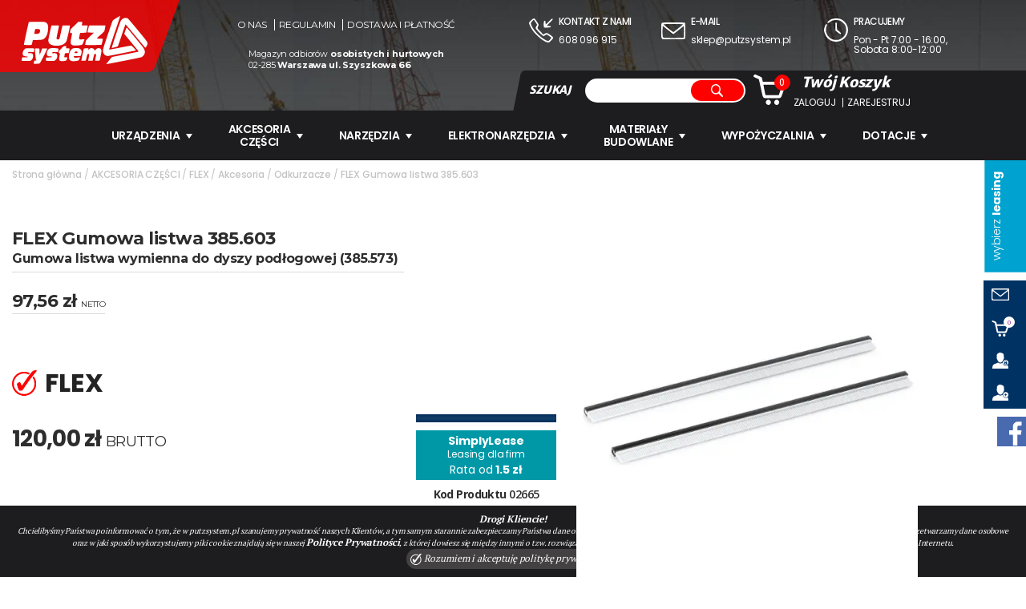

--- FILE ---
content_type: text/html; charset=utf-8
request_url: https://www.putzsystem.pl/odkurzacze-flex-gumowe-listwy-385603.html
body_size: 42275
content:
<!DOCTYPE html>
<html lang="pl">
    <head>   
        <meta charset="UTF-8" />
        <title>Flex FLEX Gumowa listwa  385.603 - Odkurzacze</title>
        <META NAME="robots" CONTENT="index, follow">
        <meta name="description" content="Gumowa listwa GL-CNW 36x400 VE2

Gumowa listwa wymienna do dyszy podłogowej&nbsp;(385.573)

Kompatybilne z:


	VC 21 L MC
	VCE 26 L MC
	VCE 33 L" />
        <meta name="keywords" content="odkurzacz flex,szczotka do odkurzacza,listwy gumowe,flex szczotka" />
        <meta name="author" content="TiO interactive :: e-business solutions - www.tiointeractive.pl"/>
        <meta name="viewport" content="width=device-width,initial-scale=1">
        <meta name="google-site-verification" content="" />
        <meta property="og:title" content="Flex FLEX Gumowa listwa  385.603 - Odkurzacze">
        <meta property="og:type" content="website">
        <meta property="og:url" content="https://www.putzsystem.pl/odkurzacze-flex-gumowe-listwy-385603.html">
                    <meta property="og:image" content="https://www.putzsystem.pl/foto/produkt_widok/100/csm_z385603_c87cad1c65.jpg">
            <meta name="twitter:image:src" content="https://www.putzsystem.pl/foto/produkt_widok/100/csm_z385603_c87cad1c65.jpg">
                <meta property="og:image:alt" content="Flex FLEX Gumowa listwa  385.603">        <meta property="og:description" content="Gumowa listwa GL-CNW 36x400 VE2

Gumowa listwa wymienna do dyszy podłogowej&nbsp;(385.573)

Kompatybilne z:


	VC 21 L MC
	VCE 26 L MC
	VCE 33 L">
        <meta property="og:site_name" content="PutzSystem">
        <meta name="twitter:title" content="Flex FLEX Gumowa listwa  385.603 - Odkurzacze">
        <meta name="twitter:description" content="Gumowa listwa GL-CNW 36x400 VE2

Gumowa listwa wymienna do dyszy podłogowej&nbsp;(385.573)

Kompatybilne z:


	VC 21 L MC
	VCE 26 L MC
	VCE 33 L">
        <meta property="business:contact_data:street_address" content="Szyszkowa 66" /> 
        <meta property="business:contact_data:locality" content="Warszawa" /> 
        <meta property="business:contact_data:postal_code" content="02-285" /> 
        <meta property="business:contact_data:country_name" content="Polska" /> 
        <meta property="place:location:latitude" content="52.175494" /> 
        <meta property="place:location:longitude" content="20.919375" /> 
        <meta property="fb:app_id" content="" /> 
        <meta name="DC.Title" content="Flex FLEX Gumowa listwa  385.603 - Odkurzacze">
        <meta name="DC.Type" content="website">
        <meta name="DC.Format" content="text/html">
        <meta name="DC.Description" content="Gumowa listwa GL-CNW 36x400 VE2

Gumowa listwa wymienna do dyszy podłogowej&nbsp;(385.573)

Kompatybilne z:


	VC 21 L MC
	VCE 26 L MC
	VCE 33 L">
        <meta name="DC.Language" content="pl">
        <meta name="geo.placename" content="Rzeszów, Polska">
        <meta name="geo.position" content="50.0409470;21.9992810">
        <meta name="geo.region" content="PL-Województwo podkarpackie">
        <meta name="ICBM" content="50.0409470, 21.9992810">
        <meta http-equiv="Content-Security-Policy" content="upgrade-insecure-requests"/>
		<meta name="theme-color" content="#d90e0e">
        <base href="https://www.putzsystem.pl/szablony/tio_shop/" />
        <link rel="shortcut icon" href="gfx/favicon.ico" />
        <link rel="apple-touch-icon" href="gfx/apple-touch-icon.png">		
                

        <link rel="stylesheet" href="/css_all?pliki=/css/style&v=17" type="text/css" property="stylesheet">
        <script src="js/jquery-1.11.3.min.js"></script>   

        <!--[if IE]>
        <script src="http://html5shiv.googlecode.com/svn/trunk/html5.js"></script>
        <![endif]-->
        
            <script>dataLayer = [{
                                "ecomm_pagetype":"product",
                                "title":"",
                                "ecomm_prodid":2665,
                                "fb_prodid":"2665",
                                "produkt_name":"FLEX Gumowa listwa  385.603",
                                "idCTM":0,
                                "link":"https://www.putzsystem.pl/odkurzacze-flex-gumowe-listwy-385603.html",
                                                "price":120.00,
                                "availability":"Out of stock",
                                "brand":"Flex",
                                "image_link":"http://www.putzsystem.pl/foto/produkt_big/100/csm_z385603_c87cad1c65.jpg",
                                "nameCategory":"Odkurzacze",
                                "new_code":0,
                                "sale_code":0,
                                "promo_code":0,
                                "tree_category":"AKCESORIA CZĘŚCI |FLEX|Akcesoria|Odkurzacze|FLEX Gumowa listwa  385.603"
                    }]</script>
			
				        
			<!-- Google Tag Manager -->
			<script>(function(w,d,s,l,i){w[l]=w[l]||[];w[l].push({'gtm.start':
			new Date().getTime(),event:'gtm.js'});var f=d.getElementsByTagName(s)[0],
			j=d.createElement(s),dl=l!='dataLayer'?'&l='+l:'';j.async=true;j.src=
			'//www.googletagmanager.com/gtm.js?id='+i+dl;f.parentNode.insertBefore(j,f);
			})(window,document,'script','dataLayer','GTM-WVDJH2');</script>
			<!-- End Google Tag Manager --> 
			
			<!-- Google tag (gtag.js) --> <script async src="https://www.googletagmanager.com/gtag/js?id=G-TKGLRX8VQR"></script> <script> window.dataLayer = window.dataLayer || []; function gtag(){dataLayer.push(arguments);} gtag('js', new Date()); gtag('config', 'G-TKGLRX8VQR'); </script>
			
        
    </head>             
    <body>
		<noscript><iframe src="//www.googletagmanager.com/ns.html?id=GTM-WVDJH2" height="0" width="0" style="display:none;visibility:hidden"></iframe></noscript>
         
		        <div id="top">
            <div class="bgn">
                <div class="m6 bgn2">
                    <div class="m5 logo-box">
                        <a class="logo" href="/" title="">
                            							<svg viewBox="0 0 569.2434 217.02942"><g id="layer1" transform="translate(-127.56 -228.12)"><path id="path4164" d="m510.95 444.24c.26415-.75059 5.9655-8.0774 12.67-16.282l12.189-14.917 58.427-11.562c32.135-6.3589 59.486-11.954 60.781-12.432 2.0347-.7527.6736-2.8926-10.04-15.785-6.8168-8.2028-21.585-26.079-32.819-39.724l-20.425-24.81 4.5811-13.297c4.2222-12.255 6.2961-16.511 7.3698-15.125.23066.29792 16.563 20.116 36.294 44.041s37.358 45.74 39.171 48.48c4.7331 7.1522 6.7079 15.74 5.2218 22.708-1.3593 6.3734-7.9402 14.905-13.857 17.965-2.0857 1.0786-37.045 8.4115-77.687 16.295-89.64 17.389-82.466 16.123-81.875 14.445zm-328.89-1.3382c0-.71808.60911-4.1458 1.3536-7.6171 1.3463-6.2775 1.38-6.3115 6.25-6.3115 4.5812 0 6.3596-1.4481 3.7552-3.0578-1.5296-.94533-2.3426-6.3905-4.4847-30.037-.995-10.983-1.3473-20.432-.78295-20.996.56437-.56437 5.1904-.85912 10.28-.655l9.2539.37112.63125 15c.34719 8.25 1.0052 14.156 1.4622 13.125.45699-1.0312 3.0072-7.7812 5.6672-15l4.8363-13.125 11.514-.35941c6.3327-.19768 11.514.0392 11.514.52629 0 2.9973-29.521 61.722-32.592 64.833-3.5458 3.5925-4.2252 3.768-16.18 4.1796-8.1142.27936-12.478-.027-12.478-.87598zm172.84-11.329c-10.787-2.7317-14.845-9.5903-13.602-22.988 1.5222-16.408 7.809-29.153 16.465-33.38 5.7303-2.7979 21.451-3.4304 29.525-1.1879 5.4787 1.5217 10.62 7.1885 11.688 12.883.86701 4.6215-2.5894 19.677-4.8472 21.113-.79646.50677-8.0575.93004-16.136.94056-13.303.0174-14.688.23122-14.688 2.2691 0 5.3684 6.6005 6.6021 20.446 3.8214 3.9123-.7857 7.4049-1.1369 7.7614-.78037.3565.35648-.72494 3.753-2.4032 7.5478-2.9073 6.5738-3.3377 6.9606-9.1154 8.1914-9.3499 1.9917-20.639 2.6976-25.095 1.5691zm25.906-38.599c0-3.1738-2.4597-5.2532-6.1875-5.2309-3.9073.0235-5.5015 1.0266-7.4194 4.6684-1.4585 2.7696-1.366 2.8125 6.0629 2.8125 6.4312 0 7.544-.33187 7.544-2.25zm-248.51 37.638c-5.1472-.69376-5.6274-1.9569-3.6745-9.6657l1.5586-6.1525 12.5-.0975c10.234-.0797 12.5-.43728 12.5-1.9725 0-1.419-2.0457-2.027-8.4112-2.5-12.382-.92006-15.934-5.0692-14.191-16.579 1.1147-7.3612 5.5454-14.683 10.728-17.727 3.8768-2.2774 6.3378-2.5558 21.639-2.4476 20.944.14805 21.428.41438 19.102 10.503l-1.5854 6.875-10.676-.43767c-11.892-.48753-17.286 1.1075-14.618 4.3226 1.1039 1.3302 2.933 1.6251 6.6432 1.0712 5.6826-.84839 11.561.89133 14.041 4.1556 2.3755 3.1267 2.0078 13.849-.67767 19.762-1.2798 2.818-4.2206 6.4743-6.535 8.125-3.8419 2.7401-5.5136 3.0153-19.208 3.1615-8.25.0881-16.86-.0906-19.134-.39704zm109.76-.005c-5.3832-1.0724-6.0064-2.2958-4.6539-9.1362.67932-3.4357 1.8637-6.2759 2.632-6.3116.76827-.0356 6.4505-.17627 12.627-.3125 9.5834-.21133 11.292-.56846 11.654-2.4352.36868-1.9029-.636-2.1875-7.7231-2.1875-6.8123 0-8.7215-.49456-11.654-3.019-3.0666-2.6397-3.4993-3.8764-3.444-9.8436.0793-8.5719 4.6292-17.963 10.311-21.281 5.0146-2.9286 15.564-3.9385 29.241-2.7992 14.327 1.1935 14.493 1.3334 12.221 10.311l-1.8365 7.2569-11.25-.36445c-11.887-.38509-15.267.61122-13.927 4.1048.67596 1.7616 1.8409 1.9763 6.927 1.2768 7.9258-1.0901 13.126 1.4282 15.062 7.2934 2.7666 8.3829-1.1475 19.184-9.0867 25.075-3.0817 2.2866-5.4358 2.6388-18.75 2.8052-8.3742.10466-16.632-.0899-18.351-.43227zm57.5-1.633c-3.0186-3.0186-3.2093-9.5011-.625-21.25 2.3882-10.857 2.3631-11.08-1.3536-12.013-2.5441-.63851-3.0777-1.3724-2.5171-3.4613.39132-1.458.71917-3.4266.72856-4.3745.01-.9479 4.9001-6.7135 10.868-12.812 10.736-10.971 10.916-11.089 16.985-11.089h6.1337l-.84475 5-.84475 5h7.5361c4.1448 0 7.8875.56865 8.3171 1.2637.42955.69501-.15623 5.4763-1.3017 10.625l-2.0827 9.3613h-7.9556c-9.2767 0-10.025.77709-11.314 11.744l-.82346 7.0064h7.0471c8.2599 0 8.738 1.1318 4.2346 10.023-3.3045 6.5242-5.0299 7.179-19.375 7.3523-8.7478.10575-10.692-.25472-12.812-2.3754zm98.311.30061c-.60553-.97976 9.9473-52.243 11.158-54.202.3735-.60431 5.2097-1.0988 10.747-1.0988h10.068l-.55039 3.75c-.66663 4.5421-.18423 4.6603 2.9188.71549 6.9241-8.8026 22.274-6.375 25.429 4.0216.83347 2.7462 1.0131 2.6626 4.4367-2.0635 5.7031-7.8729 17.621-9.985 22.973-4.0713 4.5444 5.0216 4.565 9.1978.15127 30.777-2.3123 11.305-4.561 21.132-4.9972 21.838-.9037 1.4622-18.943 1.7766-19.826.34548-.3181-.51563.56524-6.6703 1.963-13.677 2.8984-14.529 2.5304-16.981-2.4626-16.407-3.8085.43807-4.3346 1.6795-8.6428 20.396l-2.3018 10-10.461.36546c-10.346.36141-10.454.33379-9.7861-2.5 2.9763-12.631 4.9148-24.676 4.25-26.408-1.0434-2.7189-4.9741-2.6634-7.4336.10487-1.0689 1.2031-2.9074 6.9593-4.0855 12.791-3.4458 17.058-2.7866 16.271-13.629 16.271-5.1327 0-9.5962-.42723-9.9189-.94939zm112.54-22.112c-6.0298-2.1505-9.1828-5.0048-12.498-11.314-5.3632-10.206-4.5666-13.666 18.995-82.5 11.766-34.375 21.877-63.343 22.468-64.373 1.8797-3.2746 33.266-22.589 33.682-20.726.20708.92774-8.7128 28.33-19.822 60.893-29.122 85.365-30.531 89.647-29.745 90.433.3917.39169 22.307-3.5195 48.701-8.6916s49.202-9.4052 50.684-9.4069c2.9162-.004 22.711 20.633 21.221 22.123-.6715.6715-126.26 25.446-128.29 25.307-.34375-.0235-2.7716-.80828-5.3952-1.744zm24.923-35.441c-.38548-.62373 8.2746-28.047 19.245-60.942 14.923-44.748 20.84-60.912 23.497-64.196 7.3476-9.0782 20.101-12.609 28.622-7.9232 2.1881 1.2031 12.867 12.922 23.73 26.043 10.864 13.12 29.266 35.339 40.895 49.375 22.335 26.959 26.469 33.625 25.304 40.801-.73784 4.5468-8.0004 16.949-9.5632 16.331-1.0878-.43006-9.6191-10.556-54.923-65.187-18.734-22.591-34.49-40.591-35.014-40-.52389.59099-8.1395 22.45-16.923 48.575-8.784 26.125-16.415 48.363-16.959 49.417-.5801 1.1258-5.8023 3.1114-12.651 4.8103-6.4148 1.5912-12.315 3.1488-13.111 3.4613-.79637.31247-1.7634.0579-2.1488-.56593zm-264.07-10.78c-15.969-3.6474-22.961-10.809-22.961-23.517 0-3.93 12.034-60.118 13.79-64.389 1.1155-2.7125 1.7326-2.8125 17.36-2.8125 8.9117 0 16.484.45476 16.828 1.0106.34351.55583-2.1431 13.758-5.5259 29.339s-5.8186 29.193-5.4129 30.25c1.0025 2.6125 6.2542 3.7601 9.8044 2.1425 3.6274-1.6528 4.301-3.8146 10.786-34.617 2.8948-13.75 5.8065-25.703 6.4704-26.562.85488-1.1066 5.9035-1.5625 17.304-1.5625 15.859 0 16.097.0416 16.101 2.8125.006 5.3172-12.723 61.567-15.287 67.547-3.5846 8.3621-11.863 15.294-22.004 18.427-10.771 3.3267-27.376 4.1878-37.253 1.9319zm87.065-.86312c-10.039-4.0055-11.111-9.685-6.2086-32.9 2.1207-10.042 3.6659-19.231 3.4336-20.42-.28694-1.4686-1.4158-2.0579-3.524-1.8396-5.5763.57728-6.4597-.97342-4.8654-8.5406.78569-3.7293 1.7852-7.3982 2.2211-8.1532.4359-.75501 8.5204-8.7965 17.965-17.87l17.173-16.497 8.452.36995 8.4521.36994-.0426 3.75c-.0235 2.0625-.43129 5.5781-.90625 7.8125l-.86363 4.0625h13.02c7.161 0 13.295.44508 13.631.98906.33619.54398-.93517 7.9971-2.8252 16.562l-3.4365 15.573-13.885.35259-13.885.35258-1.9056 8.3974c-4.9705 21.904-4.7652 22.291 11.119 21.002l10.604-.86043-3.8902 11.003c-2.1396 6.0515-4.9182 11.909-6.1745 13.017-4.2787 3.7729-36.482 6.3292-43.659 3.4657zm-220.47-2.08c-.71036-1.1494 20.654-100.2 22.102-102.47 1.3127-2.0579 65.329-2.2135 72.666-.17668 12.26 3.4036 16.946 14.751 14.477 35.056-2.8967 23.824-10.253 37.505-23.168 43.087-3.8276 1.6544-9.7606 2.2904-25.304 2.7129l-20.304.55181-1.156 4.541c-.6358 2.4975-1.5255 6.5097-1.977 8.916-1.7692 9.4272-.26804 8.75-19.395 8.75-9.5381 0-17.611-.43561-17.94-.96803zm66.519-50.813c4.0506-2.0946 6.4313-6.7066 6.4313-12.459 0-6.547-3.1466-8.4489-13.249-8.0079l-8.5431.37297-2.1779 9.375c-1.1979 5.1562-2.201 10.078-2.2292 10.938-.0733 2.2338 15.355 2.063 19.767-.21875zm210.18 50.872c0-.49992.95895-5.3715 2.131-10.826l2.131-9.9168 13.806-13.368c7.5936-7.3522 15.775-15.12 18.181-17.263l4.375-3.8949-14.688-.0366c-11.586-.0289-14.688-.39833-14.688-1.7494 0-2.6133 5.8343-27.853 6.7993-29.415 1.0392-1.6815 72.696-1.9508 73.73-.27706.63108 1.0211-3.2958 21.136-4.9861 25.541-.41803 1.0894-8.1644 8.539-17.214 16.555-9.0498 8.0158-16.642 15.077-16.871 15.691-.22918.61445 5.8177 1.1172 13.438 1.1172 12.51 0 13.854.21845 13.854 2.2508 0 3.0714-4.4925 23.417-5.5478 25.124-.96533 1.5619-74.452 2.0219-74.452.46601z"/></g></svg>
                            <span>Sprzedaż Serwis</span>
                            <span>Wypozyczalnia</span>
                        </a>
						<button type="button" class="nav-toggle trans400">
							<span class="icon-bar trans400"></span>
							<span class="icon-bar trans400"></span>
							<span class="icon-bar trans400"></span>
						</button>
                    </div>
                    <div class="m7">
                        <ul class="menu-top">
                                                            <li class=""><a class="trans400" href="/o-nas.html" title="O nas">O nas</a></li>
                                                            <li class=""><a class="trans400" href="/regulamin.html" title="Regulamin">Regulamin</a></li>
                                                            <li class=""><a class="trans400" href="/dostawa-i-platnosc.html" title="Dostawa i płatność">Dostawa i płatność</a></li>
                                                    </ul>
                        <div class="info">
                            Magazyn odbiorów <strong>osobistych i hurtowych</strong><br />
                            02-285 <strong>Warszawa ul. Szyszkowa 66</strong>
                        </div>
                    </div>
                    <div class="clear"></div>
                </div>
                <div class="m6">
                    <div class="contact-info">
                        <div class="m4 phone">
                            <svg viewBox="0 0 99.382672 97.971148"><g transform="translate(-313.29 -390.04)"><path d="m385.98 486.72c-12.901-3.8964-36.484-22.181-51.86-40.209-8.5344-10.006-16.88-24.125-19.975-33.793-1.404-4.3861-1.2716-5.0544 1.7991-9.0803 4.9408-6.4777 15.889-14.349 18.835-13.542 3.0153.82644 18.075 22.146 18.075 25.589 0 1.371-1.1772 4.8004-2.6161 7.6208-3.3469 6.5604-2.8615 7.4858 11.342 21.624l10.978 10.927 5.5701-3.2643c3.0636-1.7954 6.927-3.239 8.5853-3.2082 1.6584.0309 8.0777 3.5465 14.265 7.8125 14.722 10.15 14.954 11.47 3.9726 22.67-8.5105 8.6797-10.521 9.4062-18.973 6.8537zm13.964-10.539c2.9759-3.1058 5.4035-6.3402 5.3946-7.1875-.009-.8473-4.2717-4.3095-9.473-7.6937l-9.4569-6.1531-6.6511 3.5979-6.6511 3.5979-5.0988-3.5335c-6.3167-4.3775-24.717-23.406-26.573-27.481-1.1412-2.5046-.79469-4.0606 2.0806-9.3435l3.4498-6.3384-6.5876-10.034c-3.6232-5.5188-6.8221-10.034-7.1086-10.034-1.969 0-12.914 12.064-12.913 14.234.0010 3.8757 6.585 17.136 12.448 25.073 17.358 23.496 46.167 46.002 59.952 46.836.97722.0591 4.2116-2.4337 7.1875-5.5395zm-24.3-49.57c-2.3533-2.3533-2.0854-24.027.32165-26.024 3.6188-3.0033 5.6409-.55763 5.6409 6.8226 0 3.8028.41181 6.9142.91514 6.9142.50332 0 6.3589-5.4234 13.012-12.052 8.4204-8.3888 12.701-11.82 14.085-11.289 1.0932.41949 1.9876 1.5188 1.9876 2.443 0 .92414-5.625 7.2067-12.5 13.961-6.875 6.7546-12.5 12.485-12.5 12.734 0 .24913 3.3061.45297 7.3469.45297 7.3143 0 10.925 1.7954 9.1441 4.5468-1.3406 2.0711-25.558 3.3861-27.454 1.4906z"/></g></svg>
                            <h5>Kontakt z nami</h5>
                            <p><a href="tel:608096915" title="608 096 915">608 096 915</a></p>
                        </div>
                        <div class="m4 mail">
                            <svg viewBox="0 0 93.805644 64.999999"><g transform="translate(-315.98 -462.72)"><path d="m318.7 524.83c-2.6215-2.7904-2.7179-3.8742-2.7179-30.554 0-27.167.0496-27.696 2.7781-29.607 2.3825-1.6688 8.8446-1.9459 45.375-1.9459 31.464 0 42.989.39202 44.097 1.5 1.9412 1.9412 2.1285 57.49.20602 61.082-1.2407 2.3183-3.0589 2.4178-44.157 2.4178h-42.863l-2.7179-2.8931zm84.532-3.6069c1.0511-1.0511 1.5-7.9722 1.5-23.125 0-11.894-.29538-21.625-.65639-21.625s-9.4916 7.0312-20.29 15.625c-10.799 8.5938-20.206 15.624-20.906 15.623-.69973-.0010-9.991-7.0109-20.647-15.577-10.656-8.5662-19.797-15.596-20.312-15.623-.51563-.0264-.9375 9.2333-.9375 20.577 0 18.958.20202 20.827 2.5 23.125 2.39 2.39 4.1667 2.5 40.375 2.5 27.792 0 38.274-.39934 39.375-1.5zm-20.461-36c9.9711-7.9062 18.148-14.797 18.17-15.312.0226-.51562-17.115-.9375-38.084-.9375s-38.097.42188-38.062.9375c.10976 1.626 36.738 30.266 38.329 29.97.83445-.15534 9.6754-6.7512 19.646-14.657z"/></g></svg>
                            <h5>E-mail</h5>
                            <p><a href="mailto:sklep@putzsystem.pl" title="sklep@putzsystem.pl">sklep@putzsystem.pl</a></p>
                        </div>
                        <div class="m4 clock">
                            <svg viewBox="0 0 94.556162 92.366499"><g transform="translate(-521.31 -651.81)"><path d="m553.57 741.77c-15.106-5.5105-26.137-17.908-30.598-34.39-2.0184-7.4565-2.1124-9.4553-.75433-16.031 2.5808-12.495 7.8906-20.362 10.688-15.835.40337.65266-.46703 4.7308-1.9342 9.0625-5.1104 15.088-.92792 31.378 10.842 42.227 8.3235 7.6723 15.47 10.496 26.78 10.58 8.1848.0607 10.48-.46283 17.78-4.0551 18.299-9.005 26.312-28.441 20.204-49.007-1.5567-5.2421-3.6765-8.3903-9.6875-14.388-9.1462-9.1254-15.812-11.862-28.855-11.844-9.6915.0134-18 3.0293-25.28 9.1767-3.9552 3.3399-7.9352 3.415-7.9352.14977 0-2.8028 10.079-10.438 17.401-13.182 9.7363-3.6488 28.041-3.1031 36.552 1.0896 16.74 8.2466 28.279 27.292 26.994 44.555-1.2691 17.053-11.427 32.086-26.789 39.649-10.642 5.2392-24.744 6.132-35.408 2.2418zm21.875-34.462c-4.8125-3.8642-8.9272-7.1834-9.1438-7.3761-.30996-.27571-.51344-22.393-.27948-30.379.0289-.98627 1.1791-1.4888 2.8608-1.25 2.6988.38329 2.8267.96029 3.1641 14.269l.35164 13.87 8.1592 6.5383c5.1893 4.1584 8.0135 7.2946 7.759 8.6161-.74598 3.8736-4.0972 2.7571-12.871-4.2881z"/></g></svg>
                            <h5>Pracujemy</h5>
                            <p>Pon - Pt 7:00 - 16:00, Sobota 8:00-12:00        </p>
                        </div>
                        <div class="clear"></div>
                    </div>
                    <div class="search-form-basket">
                        <div class="bgn">
							<button type="button" class="nav-toggle trans400">
								<span class="icon-bar trans400"></span>
								<span class="icon-bar trans400"></span>
								<span class="icon-bar trans400"></span>
							</button>
                            <div class="form">
                                <form action="/szukaj.html" method="get" id="wyszukiwarka_top">
                                    <label>SZUKAJ</label>
                                    <input class="form-control" type="text" name="szukane" autocomplete="off" id="szuk_top" placeholder='' onkeyup="szukaj_podpowiedz('#szuk_top');" value="" />
                                    <a class="button trans400" href="javascript:$('#wyszukiwarka_top').submit();"><svg class="trans400" viewBox="0 0 69.783959 69.80374"><g transform="translate(-525.03 -608.8)"><path d="m578.5 669.19-9.5998-9.5998-5.0223 2.2647c-18.037 8.1338-38.946-5.4335-38.855-25.212.028-6.0979 3.4187-15.277 7.2288-19.57 3.5718-4.0242 14.114-8.2574 20.596-8.2706 19.795-.0404 33.345 20.837 25.218 38.858l-2.2589 5.0093 9.594 9.6506c9.5729 9.6294 10.928 12.136 8.094 14.97-2.8538 2.8538-5.4363 1.4589-14.995-8.0998zm-16.436-13.701c14.131-6.7055 15.627-28.466 2.5138-36.571-8.8507-5.47-18.123-4.9316-25.421 1.4761-8.2655 7.2572-10.039 16.471-5.0058 26.011 5.2285 9.9111 17.65 13.953 27.913 9.0832z"/></g></svg></a>
									<div class="form-btn"><svg class="trans400" viewBox="0 0 69.783959 69.80374"><g transform="translate(-525.03 -608.8)"><path d="m578.5 669.19-9.5998-9.5998-5.0223 2.2647c-18.037 8.1338-38.946-5.4335-38.855-25.212.028-6.0979 3.4187-15.277 7.2288-19.57 3.5718-4.0242 14.114-8.2574 20.596-8.2706 19.795-.0404 33.345 20.837 25.218 38.858l-2.2589 5.0093 9.594 9.6506c9.5729 9.6294 10.928 12.136 8.094 14.97-2.8538 2.8538-5.4363 1.4589-14.995-8.0998zm-16.436-13.701c14.131-6.7055 15.627-28.466 2.5138-36.571-8.8507-5.47-18.123-4.9316-25.421 1.4761-8.2655 7.2572-10.039 16.471-5.0058 26.011 5.2285 9.9111 17.65 13.953 27.913 9.0832z"/></g></svg></div>
                                </form>
                                <div class="szukaj_podpowiedz" id="0" style="display: none;"></div> 
								
                            </div>
                            <div class="basket">
                                <div id="koszyk_box">
                                    <div class="koszyk">    
    <a href="/koszyk-1.html" class="zobacz trans400" onmouseover="rozwinKoszyk()" rel="nofollow">
        <svg class="trans400" viewBox="0 0 216.78069 203.94276"><g transform="translate(-335.43 -421.86)"><path d="m426.82 622.39c-11.126-7.2809-10.762-22.233.71063-29.229 13.967-8.5161 31.021 7.0663 23.977 21.909-1.235 2.6026-3.8243 5.6298-5.7539 6.7272s-3.512 2.4171-3.5164 2.9328c-.0193 2.2905-10.854.6456-15.417-2.3407zm57.276.54102c-6.1583-4.2297-8.5971-8.399-8.594-14.692.006-13.396 14.096-21.834 25.177-15.078 4.9486 3.0172 9.0401 9.3986 9.0464 14.109.007 5.5718-3.3358 12.03-7.4355 14.363-2.0867 1.1875-3.7976 2.581-3.802 3.0967-.0172 2.0417-10.754.69919-14.392-1.7996zm-76.714-44.379c-7.0564-3.5123-9.1027-7.9945-14.442-31.634-4.7608-21.077-14.664-65.238-15.698-70-2.611-12.029-5.178-22.025-5.9896-23.325-.49789-.79728-6.8097-3.7912-14.026-6.653-15.02-5.9567-17.936-7.6234-20.692-11.831-2.1792-3.3258-1.1608-6.7076 3.3137-11.004 2.3485-2.2549 11.805-3.1132 12.591-1.1427.22917.57464 8.0104 4.0641 17.292 7.7543 9.4568 3.76 18.278 8.1088 20.067 9.8927 2.4187 2.4122 3.7352 5.9082 5.4352 14.433 1.2338 6.1875 2.5073 12.234 2.8299 13.438.54947 2.0493 4.8794 2.1875 68.546 2.1875 44.977 0 69.149.44961 71.478 1.3295 4.4338 1.6752 9.942 6.8818 12.317 11.642 1.9802 3.9695 2.4679 11.563.78576 12.236-.57261.22917-6.4965 16.426-13.164 35.993-12.941 37.978-14.464 41.453-19.947 45.543-3.4356 2.562-4.8704 2.6386-55 2.9363-46.106.27376-51.913.0865-55.695-1.7964zm103.98-32.259c15.483-44.188 18.438-53.246 17.741-54.374-.49878-.80703-22.912-1.2505-63.199-1.2505h-62.426l.015 2.8125c.0178 3.3311 11.608 61.339 13.116 65.641.43441 1.2397 10.141 1.5079 45.244 1.25l44.691-.32832 4.8179-13.75z"/></g></svg>
        <span class="trans400">0</span>
    </a> 

             

</div>		                                        </div>
                                <div class="menu-box">
                                    <h4>Twój <strong>Koszyk</strong></h4>
                                    <ul class="user-menu">
                                                                                    <li class="login"><a class="trans400" href="javascript:logIn();" title="Zaloguj" rel="nofollow">Zaloguj</a></li>
                                            <li class="register"><a class="trans400" href="/rejestracja.html" title="Zarejestruj" rel="nofollow">Zarejestruj</a></li>
                                                                            </ul>
                                </div>
                            </div>
                            <div class="clear"></div>
                        </div>
                    </div>
                </div>
                <div class="clear"></div>
            </div>
							<div class="mnav">
					<a class="logo2" href="/" title="">
						<svg viewBox="0 0 569.2434 217.02942"><g id="layer1" transform="translate(-127.56 -228.12)"><path id="path4164" d="m510.95 444.24c.26415-.75059 5.9655-8.0774 12.67-16.282l12.189-14.917 58.427-11.562c32.135-6.3589 59.486-11.954 60.781-12.432 2.0347-.7527.6736-2.8926-10.04-15.785-6.8168-8.2028-21.585-26.079-32.819-39.724l-20.425-24.81 4.5811-13.297c4.2222-12.255 6.2961-16.511 7.3698-15.125.23066.29792 16.563 20.116 36.294 44.041s37.358 45.74 39.171 48.48c4.7331 7.1522 6.7079 15.74 5.2218 22.708-1.3593 6.3734-7.9402 14.905-13.857 17.965-2.0857 1.0786-37.045 8.4115-77.687 16.295-89.64 17.389-82.466 16.123-81.875 14.445zm-328.89-1.3382c0-.71808.60911-4.1458 1.3536-7.6171 1.3463-6.2775 1.38-6.3115 6.25-6.3115 4.5812 0 6.3596-1.4481 3.7552-3.0578-1.5296-.94533-2.3426-6.3905-4.4847-30.037-.995-10.983-1.3473-20.432-.78295-20.996.56437-.56437 5.1904-.85912 10.28-.655l9.2539.37112.63125 15c.34719 8.25 1.0052 14.156 1.4622 13.125.45699-1.0312 3.0072-7.7812 5.6672-15l4.8363-13.125 11.514-.35941c6.3327-.19768 11.514.0392 11.514.52629 0 2.9973-29.521 61.722-32.592 64.833-3.5458 3.5925-4.2252 3.768-16.18 4.1796-8.1142.27936-12.478-.027-12.478-.87598zm172.84-11.329c-10.787-2.7317-14.845-9.5903-13.602-22.988 1.5222-16.408 7.809-29.153 16.465-33.38 5.7303-2.7979 21.451-3.4304 29.525-1.1879 5.4787 1.5217 10.62 7.1885 11.688 12.883.86701 4.6215-2.5894 19.677-4.8472 21.113-.79646.50677-8.0575.93004-16.136.94056-13.303.0174-14.688.23122-14.688 2.2691 0 5.3684 6.6005 6.6021 20.446 3.8214 3.9123-.7857 7.4049-1.1369 7.7614-.78037.3565.35648-.72494 3.753-2.4032 7.5478-2.9073 6.5738-3.3377 6.9606-9.1154 8.1914-9.3499 1.9917-20.639 2.6976-25.095 1.5691zm25.906-38.599c0-3.1738-2.4597-5.2532-6.1875-5.2309-3.9073.0235-5.5015 1.0266-7.4194 4.6684-1.4585 2.7696-1.366 2.8125 6.0629 2.8125 6.4312 0 7.544-.33187 7.544-2.25zm-248.51 37.638c-5.1472-.69376-5.6274-1.9569-3.6745-9.6657l1.5586-6.1525 12.5-.0975c10.234-.0797 12.5-.43728 12.5-1.9725 0-1.419-2.0457-2.027-8.4112-2.5-12.382-.92006-15.934-5.0692-14.191-16.579 1.1147-7.3612 5.5454-14.683 10.728-17.727 3.8768-2.2774 6.3378-2.5558 21.639-2.4476 20.944.14805 21.428.41438 19.102 10.503l-1.5854 6.875-10.676-.43767c-11.892-.48753-17.286 1.1075-14.618 4.3226 1.1039 1.3302 2.933 1.6251 6.6432 1.0712 5.6826-.84839 11.561.89133 14.041 4.1556 2.3755 3.1267 2.0078 13.849-.67767 19.762-1.2798 2.818-4.2206 6.4743-6.535 8.125-3.8419 2.7401-5.5136 3.0153-19.208 3.1615-8.25.0881-16.86-.0906-19.134-.39704zm109.76-.005c-5.3832-1.0724-6.0064-2.2958-4.6539-9.1362.67932-3.4357 1.8637-6.2759 2.632-6.3116.76827-.0356 6.4505-.17627 12.627-.3125 9.5834-.21133 11.292-.56846 11.654-2.4352.36868-1.9029-.636-2.1875-7.7231-2.1875-6.8123 0-8.7215-.49456-11.654-3.019-3.0666-2.6397-3.4993-3.8764-3.444-9.8436.0793-8.5719 4.6292-17.963 10.311-21.281 5.0146-2.9286 15.564-3.9385 29.241-2.7992 14.327 1.1935 14.493 1.3334 12.221 10.311l-1.8365 7.2569-11.25-.36445c-11.887-.38509-15.267.61122-13.927 4.1048.67596 1.7616 1.8409 1.9763 6.927 1.2768 7.9258-1.0901 13.126 1.4282 15.062 7.2934 2.7666 8.3829-1.1475 19.184-9.0867 25.075-3.0817 2.2866-5.4358 2.6388-18.75 2.8052-8.3742.10466-16.632-.0899-18.351-.43227zm57.5-1.633c-3.0186-3.0186-3.2093-9.5011-.625-21.25 2.3882-10.857 2.3631-11.08-1.3536-12.013-2.5441-.63851-3.0777-1.3724-2.5171-3.4613.39132-1.458.71917-3.4266.72856-4.3745.01-.9479 4.9001-6.7135 10.868-12.812 10.736-10.971 10.916-11.089 16.985-11.089h6.1337l-.84475 5-.84475 5h7.5361c4.1448 0 7.8875.56865 8.3171 1.2637.42955.69501-.15623 5.4763-1.3017 10.625l-2.0827 9.3613h-7.9556c-9.2767 0-10.025.77709-11.314 11.744l-.82346 7.0064h7.0471c8.2599 0 8.738 1.1318 4.2346 10.023-3.3045 6.5242-5.0299 7.179-19.375 7.3523-8.7478.10575-10.692-.25472-12.812-2.3754zm98.311.30061c-.60553-.97976 9.9473-52.243 11.158-54.202.3735-.60431 5.2097-1.0988 10.747-1.0988h10.068l-.55039 3.75c-.66663 4.5421-.18423 4.6603 2.9188.71549 6.9241-8.8026 22.274-6.375 25.429 4.0216.83347 2.7462 1.0131 2.6626 4.4367-2.0635 5.7031-7.8729 17.621-9.985 22.973-4.0713 4.5444 5.0216 4.565 9.1978.15127 30.777-2.3123 11.305-4.561 21.132-4.9972 21.838-.9037 1.4622-18.943 1.7766-19.826.34548-.3181-.51563.56524-6.6703 1.963-13.677 2.8984-14.529 2.5304-16.981-2.4626-16.407-3.8085.43807-4.3346 1.6795-8.6428 20.396l-2.3018 10-10.461.36546c-10.346.36141-10.454.33379-9.7861-2.5 2.9763-12.631 4.9148-24.676 4.25-26.408-1.0434-2.7189-4.9741-2.6634-7.4336.10487-1.0689 1.2031-2.9074 6.9593-4.0855 12.791-3.4458 17.058-2.7866 16.271-13.629 16.271-5.1327 0-9.5962-.42723-9.9189-.94939zm112.54-22.112c-6.0298-2.1505-9.1828-5.0048-12.498-11.314-5.3632-10.206-4.5666-13.666 18.995-82.5 11.766-34.375 21.877-63.343 22.468-64.373 1.8797-3.2746 33.266-22.589 33.682-20.726.20708.92774-8.7128 28.33-19.822 60.893-29.122 85.365-30.531 89.647-29.745 90.433.3917.39169 22.307-3.5195 48.701-8.6916s49.202-9.4052 50.684-9.4069c2.9162-.004 22.711 20.633 21.221 22.123-.6715.6715-126.26 25.446-128.29 25.307-.34375-.0235-2.7716-.80828-5.3952-1.744zm24.923-35.441c-.38548-.62373 8.2746-28.047 19.245-60.942 14.923-44.748 20.84-60.912 23.497-64.196 7.3476-9.0782 20.101-12.609 28.622-7.9232 2.1881 1.2031 12.867 12.922 23.73 26.043 10.864 13.12 29.266 35.339 40.895 49.375 22.335 26.959 26.469 33.625 25.304 40.801-.73784 4.5468-8.0004 16.949-9.5632 16.331-1.0878-.43006-9.6191-10.556-54.923-65.187-18.734-22.591-34.49-40.591-35.014-40-.52389.59099-8.1395 22.45-16.923 48.575-8.784 26.125-16.415 48.363-16.959 49.417-.5801 1.1258-5.8023 3.1114-12.651 4.8103-6.4148 1.5912-12.315 3.1488-13.111 3.4613-.79637.31247-1.7634.0579-2.1488-.56593zm-264.07-10.78c-15.969-3.6474-22.961-10.809-22.961-23.517 0-3.93 12.034-60.118 13.79-64.389 1.1155-2.7125 1.7326-2.8125 17.36-2.8125 8.9117 0 16.484.45476 16.828 1.0106.34351.55583-2.1431 13.758-5.5259 29.339s-5.8186 29.193-5.4129 30.25c1.0025 2.6125 6.2542 3.7601 9.8044 2.1425 3.6274-1.6528 4.301-3.8146 10.786-34.617 2.8948-13.75 5.8065-25.703 6.4704-26.562.85488-1.1066 5.9035-1.5625 17.304-1.5625 15.859 0 16.097.0416 16.101 2.8125.006 5.3172-12.723 61.567-15.287 67.547-3.5846 8.3621-11.863 15.294-22.004 18.427-10.771 3.3267-27.376 4.1878-37.253 1.9319zm87.065-.86312c-10.039-4.0055-11.111-9.685-6.2086-32.9 2.1207-10.042 3.6659-19.231 3.4336-20.42-.28694-1.4686-1.4158-2.0579-3.524-1.8396-5.5763.57728-6.4597-.97342-4.8654-8.5406.78569-3.7293 1.7852-7.3982 2.2211-8.1532.4359-.75501 8.5204-8.7965 17.965-17.87l17.173-16.497 8.452.36995 8.4521.36994-.0426 3.75c-.0235 2.0625-.43129 5.5781-.90625 7.8125l-.86363 4.0625h13.02c7.161 0 13.295.44508 13.631.98906.33619.54398-.93517 7.9971-2.8252 16.562l-3.4365 15.573-13.885.35259-13.885.35258-1.9056 8.3974c-4.9705 21.904-4.7652 22.291 11.119 21.002l10.604-.86043-3.8902 11.003c-2.1396 6.0515-4.9182 11.909-6.1745 13.017-4.2787 3.7729-36.482 6.3292-43.659 3.4657zm-220.47-2.08c-.71036-1.1494 20.654-100.2 22.102-102.47 1.3127-2.0579 65.329-2.2135 72.666-.17668 12.26 3.4036 16.946 14.751 14.477 35.056-2.8967 23.824-10.253 37.505-23.168 43.087-3.8276 1.6544-9.7606 2.2904-25.304 2.7129l-20.304.55181-1.156 4.541c-.6358 2.4975-1.5255 6.5097-1.977 8.916-1.7692 9.4272-.26804 8.75-19.395 8.75-9.5381 0-17.611-.43561-17.94-.96803zm66.519-50.813c4.0506-2.0946 6.4313-6.7066 6.4313-12.459 0-6.547-3.1466-8.4489-13.249-8.0079l-8.5431.37297-2.1779 9.375c-1.1979 5.1562-2.201 10.078-2.2292 10.938-.0733 2.2338 15.355 2.063 19.767-.21875zm210.18 50.872c0-.49992.95895-5.3715 2.131-10.826l2.131-9.9168 13.806-13.368c7.5936-7.3522 15.775-15.12 18.181-17.263l4.375-3.8949-14.688-.0366c-11.586-.0289-14.688-.39833-14.688-1.7494 0-2.6133 5.8343-27.853 6.7993-29.415 1.0392-1.6815 72.696-1.9508 73.73-.27706.63108 1.0211-3.2958 21.136-4.9861 25.541-.41803 1.0894-8.1644 8.539-17.214 16.555-9.0498 8.0158-16.642 15.077-16.871 15.691-.22918.61445 5.8177 1.1172 13.438 1.1172 12.51 0 13.854.21845 13.854 2.2508 0 3.0714-4.4925 23.417-5.5478 25.124-.96533 1.5619-74.452 2.0219-74.452.46601z"/></g></svg>
					</a>
					<div class="cat-menu">
													<div class="li trans400 sub" id="m6">
								<a class="trans400" href="/urzadzenia.html" title="URZĄDZENIA">URZĄDZENIA<span class="arrow trans400"></span></a>
																	<div class="submenu trans400 col3">
										<div class="li">
												<a class="trans400" href="/urzadzenia/agregaty.html" title="AGREGATY">AGREGATY</a>
																									<div class="submenu2">
																											<div class="li2"><a class="trans400" href="/urzadzenia/agregaty/agregaty-malarskie.html" title="Agregaty malarskie">Agregaty malarskie</a></div>
																											<div class="li2"><a class="trans400" href="/urzadzenia/agregaty/agregaty-do-gladzi.html" title="Agregaty do gładzi">Agregaty do gładzi</a></div>
																											<div class="li2"><a class="trans400" href="/urzadzenia/agregaty/malowarki-drogowe.html" title="Malowarki drogowe">Malowarki drogowe</a></div>
																											<div class="li2"><a class="trans400" href="/urzadzenia/agregaty/agregaty-tynkarskie.html" title="Agregaty tynkarskie">Agregaty tynkarskie</a></div>
																											<div class="li2"><a class="trans400" href="/urzadzenia/agregaty/silomaty.html" title="Silomaty">Silomaty</a></div>
																											<div class="li2"><a class="trans400" href="/urzadzenia/agregaty/pompy-tloczace.html" title="Pompy tłoczące">Pompy tłoczące</a></div>
																											<div class="li2"><a class="trans400" href="/urzadzenia/agregaty/-agregat-tynkow-dekoracyjnych-.html" title=" Agregat tynków dekoracyjnych "> Agregat tynków dekoracyjnych </a></div>
																											<div class="li2"><a class="trans400" href="/urzadzenia/agregaty/mieszarki.html" title="Mieszarki">Mieszarki</a></div>
													   
													</div>
																							</div><div class="li">
												<a class="trans400" href="/urzadzenia/przecinarki-plytek.html" title="PRZECINARKI PŁYTEK">PRZECINARKI PŁYTEK</a>
																									<div class="submenu2">
																											<div class="li2"><a class="trans400" href="/urzadzenia/przecinarki-styropianu/przecinarka.html" title="Przecinarka">Przecinarka</a></div>
													   
													</div>
																							</div><div class="li">
												<a class="trans400" href="/urzadzenia/zacieraczki.html" title="ZACIERACZKI">ZACIERACZKI</a>
																									<div class="submenu2">
																											<div class="li2"><a class="trans400" href="/urzadzenia/zacieraczki/shark.html" title="Shark">Shark</a></div>
																											<div class="li2"><a class="trans400" href="/urzadzenia/zacieraczki/pft.html" title="PFT">PFT</a></div>
																											<div class="li2"><a class="trans400" href="/urzadzenia/zacieraczki/eibenstock.html" title="Eibenstock">Eibenstock</a></div>
																											<div class="li2"><a class="trans400" href="/urzadzenia/zacieraczki/dedra.html" title="Dedra">Dedra</a></div>
													   
													</div>
																							</div><div class="li">
												<a class="trans400" href="/urzadzenia/pompy-wody.html" title="POMPY WODY">POMPY WODY</a>
																									<div class="submenu2">
																											<div class="li2"><a class="trans400" href="/urzadzenia/pompy-wody/pompy.html" title="Pompy">Pompy</a></div>
													   
													</div>
																							</div><div class="li">
												<a class="trans400" href="/urzadzenia/nagrzewnica-powietrza.html" title="NAGRZEWNICA POWIETRZA">NAGRZEWNICA POWIETRZA</a>
																									<div class="submenu2">
																											<div class="li2"><a class="trans400" href="/urzadzenia/nagrzewnica-powietrza/nagrzewnica-.html" title="Nagrzewnica ">Nagrzewnica </a></div>
													   
													</div>
																							</div><div class="li">
												<a class="trans400" href="/urzadzenia/myjki.html" title="MYJKI">MYJKI</a>
																									<div class="submenu2">
																											<div class="li2"><a class="trans400" href="/urzadzenia/myjki/myjki.html" title="Myjki">Myjki</a></div>
													   
													</div>
																							</div>									</div>
															</div>
													<div class="li trans400 sub" id="m1">
								<a class="trans400" href="/akcesoria-czesci.html" title="AKCESORIA CZĘŚCI ">AKCESORIA <br />CZĘŚCI <br /><span class="arrow trans400"></span></a>
																	<div class="submenu trans400 col4">
										<div class="li">
												<a class="trans400" href="/akcesoria-czesci/akcesoria-i-czesci-agregatow-malarskich.html" title="Akcesoria i części agregatów malarskich">Akcesoria i części agregatów malarskich</a>
																									<div class="submenu2">
																											<div class="li2"><a class="trans400" href="/akcesoria-czesci/akcesoria-i-czesci-agregatow-malarskich/dysza-shark-wagner.html" title="Dysza Shark Wagner">Dysza Shark Wagner</a></div>
																											<div class="li2"><a class="trans400" href="/akcesoria-czesci/akcesoria-i-czesci-agregatow-malarskich/dysza-do-graco.html" title="Dysza do Graco">Dysza do Graco</a></div>
																											<div class="li2"><a class="trans400" href="/akcesoria-czesci/akcesoria-i-czesci-agregatow-malarskich/graco.html" title="GRACO">GRACO</a></div>
																											<div class="li2"><a class="trans400" href="/akcesoria-czesci/akcesoria-i-czesci-agregatow-malarskich/pistolet.html" title="Pistolet">Pistolet</a></div>
																											<div class="li2"><a class="trans400" href="/akcesoria-czesci/airlessco/filtry.html" title="Filtry">Filtry</a></div>
																											<div class="li2"><a class="trans400" href="/akcesoria-czesci/airlessco/przedluzki.html" title="Przedłużki">Przedłużki</a></div>
																											<div class="li2"><a class="trans400" href="/akcesoria-czesci/akcesoria-i-czesci-agregatow-malarskich/weze-malarskie.html" title="Węże malarskie">Węże malarskie</a></div>
																											<div class="li2"><a class="trans400" href="/akcesoria-czesci/akcesoria-i-czesci-agregatow-malarskich/zlacza-wezy-malarskich.html" title="Złącza węży malarskich">Złącza węży malarskich</a></div>
																											<div class="li2"><a class="trans400" href="/akcesoria-czesci/akcesoria-i-czesci-agregatow-malarskich/osprzet.html" title="Osprzęt">Osprzęt</a></div>
																											<div class="li2"><a class="trans400" href="/akcesoria-czesci/akcesoria-i-czesci-agregatow-malarskich/plyny-i-oleje.html" title="Płyny i oleje">Płyny i oleje</a></div>
																											<div class="li2"><a class="trans400" href="/akcesoria-czesci/akcesoria-i-czesci-agregatow-malarskich/zestawy-naprawcze-pistolet.html" title="Zestawy naprawcze pistolet">Zestawy naprawcze pistolet</a></div>
																											<div class="li2"><a class="trans400" href="/akcesoria-czesci/akcesoria-i-czesci-agregatow-malarskich/zestawy-naprawcze-agregat.html" title="Zestawy naprawcze agregat">Zestawy naprawcze agregat</a></div>
													   
													</div>
																							</div><div class="li">
												<a class="trans400" href="/akcesoria-czesci/wagner-titan.html" title="WAGNER  TITAN">WAGNER  TITAN</a>
																									<div class="submenu2">
																											<div class="li2"><a class="trans400" href="/akcesoria-czesci/wagner-titan/przedluzki.html" title="Przedłużki">Przedłużki</a></div>
																											<div class="li2"><a class="trans400" href="/akcesoria-czesci/wagner-titan/weze-akcesoria-do-wezy.html" title="Węże, Akcesoria do węży">Węże, Akcesoria do węży</a></div>
																											<div class="li2"><a class="trans400" href="/akcesoria-czesci/wagner-titan/pistolety.html" title="Pistolety">Pistolety</a></div>
																											<div class="li2"><a class="trans400" href="/akcesoria-czesci/wagner-titan/akcesoria-do-dyszy.html" title="Akcesoria do dyszy">Akcesoria do dyszy</a></div>
																											<div class="li2"><a class="trans400" href="/akcesoria-czesci/wagner-titan/filtry.html" title="Filtry">Filtry</a></div>
																											<div class="li2"><a class="trans400" href="/akcesoria-czesci/wagner-titan/zestawy-naprawcze.html" title="Zestawy naprawcze">Zestawy naprawcze</a></div>
													   
													</div>
																							</div><div class="li">
												<a class="trans400" href="/akcesoria-czesci/pft.html" title="PFT">PFT</a>
																									<div class="submenu2">
																											<div class="li2"><a class="trans400" href="/akcesoria-czesci/pft/armatura-wodno-powietrzna.html" title="Armatura wodno powietrzna">Armatura wodno powietrzna</a></div>
																											<div class="li2"><a class="trans400" href="/akcesoria-czesci/pft/pistolety.html" title="Pistolety">Pistolety</a></div>
																											<div class="li2"><a class="trans400" href="/akcesoria-czesci/pft/kompresory.html" title="Kompresory">Kompresory</a></div>
																											<div class="li2"><a class="trans400" href="/akcesoria-czesci/pft/stator-rotor.html" title="Stator, Rotor">Stator, Rotor</a></div>
																											<div class="li2"><a class="trans400" href="/akcesoria-czesci/pft/zestawy-do-wylewek.html" title="Zestawy do wylewek">Zestawy do wylewek</a></div>
																											<div class="li2"><a class="trans400" href="/akcesoria-czesci/pft/mieszadla-i-komora-mieszania.html" title="Mieszadła i komora mieszania">Mieszadła i komora mieszania</a></div>
																											<div class="li2"><a class="trans400" href="/akcesoria-czesci/pft/zestawy-naprawcze.html" title="Zestawy naprawcze">Zestawy naprawcze</a></div>
																											<div class="li2"><a class="trans400" href="/akcesoria-czesci/pft/czesci-zamienne.html" title="Części zamienne">Części zamienne</a></div>
																											<div class="li2"><a class="trans400" href="/akcesoria-czesci/pft/akcesoria-i-czesci-elektryczne.html" title="Akcesoria i części elektryczne">Akcesoria i części elektryczne</a></div>
													   
													</div>
																							</div><div class="li">
												<a class="trans400" href="/akcesoria-czesci/kaleta.html" title="KALETA">KALETA</a>
																									<div class="submenu2">
																											<div class="li2"><a class="trans400" href="/akcesoria-czesci/kaleta/pistolety.html" title="Pistolety">Pistolety</a></div>
																											<div class="li2"><a class="trans400" href="/akcesoria-czesci/kaleta/stator-rotor.html" title="Stator, Rotor">Stator, Rotor</a></div>
																											<div class="li2"><a class="trans400" href="/akcesoria-czesci/kaleta/mieszadla.html" title="Mieszadła">Mieszadła</a></div>
																											<div class="li2"><a class="trans400" href="/akcesoria-czesci/kaleta/weze.html" title="Węże">Węże</a></div>
																											<div class="li2"><a class="trans400" href="/akcesoria-czesci/kaleta/czesci-zamienne.html" title="Części zamienne">Części zamienne</a></div>
													   
													</div>
																							</div><div class="li">
												<a class="trans400" href="/akcesoria-czesci/weze-tynkarskie.html" title="Węże tynkarskie">Węże tynkarskie</a>
																									<div class="submenu2">
																											<div class="li2"><a class="trans400" href="/akcesoria-czesci/weze-tynkarskie/zlacza-camlock.html" title=" Złącza Camlock"> Złącza Camlock</a></div>
																											<div class="li2"><a class="trans400" href="/akcesoria-czesci/weze-tynkarskie/-zlacza-geka-.html" title=" Złącza Geka "> Złącza Geka </a></div>
																											<div class="li2"><a class="trans400" href="/akcesoria-czesci/weze-tynkarskie/weze-materialowe.html" title="Węże materiałowe">Węże materiałowe</a></div>
													   
													</div>
																							</div><div class="li">
												<a class="trans400" href="/akcesoria-czesci/flex.html" title="FLEX">FLEX</a>
																									<div class="submenu2">
																											<div class="li2"><a class="trans400" href="/akcesoria-czesci/flex/akcesoria.html" title="Akcesoria">Akcesoria</a></div>
																											<div class="li2"><a class="trans400" href="/akcesoria-czesci/flex/czesci.html" title="Części">Części</a></div>
																											<div class="li2"><a class="trans400" href="/akcesoria-czesci/flex/mieszadlo.html" title="Mieszadło">Mieszadło</a></div>
																											<div class="li2"><a class="trans400" href="/akcesoria-czesci/flex/papier-scierny.html" title="Papier ścierny">Papier ścierny</a></div>
													   
													</div>
																							</div><div class="li">
												<a class="trans400" href="/akcesoria-czesci/milwaukee.html" title="MILWAUKEE">MILWAUKEE</a>
																									<div class="submenu2">
																											<div class="li2"><a class="trans400" href="/akcesoria-czesci/milwaukee/uchwyty-nasadki-adaptery.html" title="Uchwyty nasadki adaptery">Uchwyty nasadki adaptery</a></div>
																											<div class="li2"><a class="trans400" href="/akcesoria-czesci/milwaukee/wiertla.html" title="Wiertła ">Wiertła </a></div>
																											<div class="li2"><a class="trans400" href="/akcesoria-czesci/milwaukee/wiertla-diamentowe.html" title="Wiertła diamentowe">Wiertła diamentowe</a></div>
																											<div class="li2"><a class="trans400" href="/akcesoria-czesci/milwaukee/bity.html" title="Bity">Bity</a></div>
																											<div class="li2"><a class="trans400" href="/akcesoria-czesci/milwaukee/brzeszczoty.html" title="Brzeszczoty">Brzeszczoty</a></div>
																											<div class="li2"><a class="trans400" href="/akcesoria-czesci/milwaukee/dluta.html" title="Dłuta">Dłuta</a></div>
																											<div class="li2"><a class="trans400" href="/akcesoria-czesci/milwaukee/tarcze.html" title="Tarcze">Tarcze</a></div>
																											<div class="li2"><a class="trans400" href="/akcesoria-czesci/milwaukee/akcesoria.html" title="Akcesoria">Akcesoria</a></div>
																											<div class="li2"><a class="trans400" href="/akcesoria-czesci/milwaukee/otwornice-pily-walcowe.html" title="Otwornice piły walcowe">Otwornice piły walcowe</a></div>
													   
													</div>
																							</div><div class="li">
												<a class="trans400" href="/akcesoria-czesci/zacieraczki.html" title="ZACIERACZKI">ZACIERACZKI</a>
																									<div class="submenu2">
																											<div class="li2"><a class="trans400" href="/akcesoria-czesci/zacieraczki/gabki.html" title="Gąbki">Gąbki</a></div>
																											<div class="li2"><a class="trans400" href="/akcesoria-czesci/zacieraczki/tarcze.html" title="Tarcze">Tarcze</a></div>
																											<div class="li2"><a class="trans400" href="/akcesoria-czesci/zacieraczki/czesci-zamienne.html" title="Części zamienne">Części zamienne</a></div>
													   
													</div>
																							</div><div class="li">
												<a class="trans400" href="/akcesoria-czesci/brinkmann.html" title="BRINKMANN">BRINKMANN</a>
																									<div class="submenu2">
																											<div class="li2"><a class="trans400" href="/akcesoria-czesci/brinkmann/weze-zlaczki.html" title="Węże Złączki">Węże Złączki</a></div>
																											<div class="li2"><a class="trans400" href="/akcesoria-czesci/brinkmann/mieszadla.html" title="Mieszadła">Mieszadła</a></div>
																											<div class="li2"><a class="trans400" href="/akcesoria-czesci/brinkmann/filtry.html" title="Filtry">Filtry</a></div>
																											<div class="li2"><a class="trans400" href="/akcesoria-czesci/brinkmann/zestawy-naprawcze.html" title="Zestawy naprawcze">Zestawy naprawcze</a></div>
													   
													</div>
																							</div><div class="li">
												<a class="trans400" href="/akcesoria-czesci/storch.html" title="STORCH">STORCH</a>
																									<div class="submenu2">
																											<div class="li2"><a class="trans400" href="/akcesoria-czesci/storch/pistolet.html" title="Pistolet">Pistolet</a></div>
																											<div class="li2"><a class="trans400" href="/akcesoria-czesci/storch/weze.html" title="Węże">Węże</a></div>
																											<div class="li2"><a class="trans400" href="/akcesoria-czesci/storch/przedluzki.html" title="Przedłużki">Przedłużki</a></div>
																											<div class="li2"><a class="trans400" href="/akcesoria-czesci/storch/dysza.html" title="Dysza">Dysza</a></div>
																											<div class="li2"><a class="trans400" href="/akcesoria-czesci/storch/oslona-dyszy.html" title="Osłona dyszy">Osłona dyszy</a></div>
																											<div class="li2"><a class="trans400" href="/akcesoria-czesci/storch/czesci-zamienne.html" title="Części zamienne">Części zamienne</a></div>
																											<div class="li2"><a class="trans400" href="/akcesoria-czesci/storch/filtry.html" title="Filtry">Filtry</a></div>
													   
													</div>
																							</div><div class="li">
												<a class="trans400" href="/akcesoria-czesci/artykuly-elektryczne.html" title="Artykuły elektryczne">Artykuły elektryczne</a>
																							</div>									</div>
															</div>
													<div class="li trans400 sub" id="m10">
								<a class="trans400" href="/narzedzia.html" title="Narzędzia">Narzędzia<span class="arrow trans400"></span></a>
																	<div class="submenu trans400 col4">
										<div class="li">
												<a class="trans400" href="/narzedzia/narzedzia-szpachlarskie.html" title="Narzędzia szpachlarskie">Narzędzia szpachlarskie</a>
																									<div class="submenu2">
																											<div class="li2"><a class="trans400" href="/narzedzia/narzedzia-szpachlarskie/olejnik-narzedzia.html" title="Olejnik Narzędzia">Olejnik Narzędzia</a></div>
																											<div class="li2"><a class="trans400" href="/narzedzia/narzedzia-szpachlarskie/loutil-parfait.html" title="L'outil Parfait">L'outil Parfait</a></div>
																											<div class="li2"><a class="trans400" href="/narzedzia/narzedzia-szpachlarskie/szpachle-do-gladzi.html" title="Szpachle do gładzi">Szpachle do gładzi</a></div>
																											<div class="li2"><a class="trans400" href="/narzedzia/narzedzia-szpachlarskie/walki-do-gladzi.html" title="Wałki do gładzi">Wałki do gładzi</a></div>
																											<div class="li2"><a class="trans400" href="/narzedzia/narzedzia-szpachlarskie/mieszadla.html" title="Mieszadła">Mieszadła</a></div>
																											<div class="li2"><a class="trans400" href="/narzedzia/narzedzia-szpachlarskie/zestawy.html" title="Zestawy">Zestawy</a></div>
																											<div class="li2"><a class="trans400" href="/narzedzia/narzedzia-szpachlarskie/szpachelki.html" title="Szpachelki">Szpachelki</a></div>
																											<div class="li2"><a class="trans400" href="/narzedzia/narzedzia-szpachlarskie/wooster-do-odpylania.html" title="Wooster do odpylania">Wooster do odpylania</a></div>
																											<div class="li2"><a class="trans400" href="/narzedzia/narzedzia-szpachlarskie/podnosniki-do-plyt.html" title="Podnośniki do płyt">Podnośniki do płyt</a></div>
																											<div class="li2"><a class="trans400" href="/narzedzia/narzedzia-szpachlarskie/spoinery.html" title="Spoinery">Spoinery</a></div>
																											<div class="li2"><a class="trans400" href="/narzedzia/narzedzia-szpachlarskie/kuwety.html" title="Kuwety">Kuwety</a></div>
																											<div class="li2"><a class="trans400" href="/narzedzia/narzedzia-szpachlarskie/motive.html" title="Motive">Motive</a></div>
													   
													</div>
																							</div><div class="li">
												<a class="trans400" href="/narzedzia-reczne/narzedzia-tynkarskie.html" title="NARZĘDZIA TYNKARSKIE">NARZĘDZIA TYNKARSKIE</a>
																									<div class="submenu2">
																											<div class="li2"><a class="trans400" href="/narzedzia-reczne/narzedzia-tynkarskie/laty-tynkarskie.html" title="Łaty Tynkarskie">Łaty Tynkarskie</a></div>
																											<div class="li2"><a class="trans400" href="/narzedzia-reczne/narzedzia-tynkarskie/poziomice.html" title="Poziomice">Poziomice</a></div>
																											<div class="li2"><a class="trans400" href="/narzedzia-reczne/narzedzia-tynkarskie/katownice-budowlane.html" title="Kątownice budowlane">Kątownice budowlane</a></div>
																											<div class="li2"><a class="trans400" href="/narzedzia-reczne/narzedzia-tynkarskie/zdzieraki-heble.html" title="Zdzieraki Heble">Zdzieraki Heble</a></div>
																											<div class="li2"><a class="trans400" href="/narzedzia-reczne/narzedzia-tynkarskie/kielnie.html" title="Kielnie">Kielnie</a></div>
																											<div class="li2"><a class="trans400" href="/narzedzia-reczne/narzedzia-tynkarskie/szpachle-fasadowe.html" title="Szpachle fasadowe">Szpachle fasadowe</a></div>
																											<div class="li2"><a class="trans400" href="/narzedzia-reczne/narzedzia-tynkarskie/szpachelki.html" title="Szpachelki">Szpachelki</a></div>
																											<div class="li2"><a class="trans400" href="/narzedzia-reczne/narzedzia-tynkarskie/paca-nierdzewna.html" title="Paca nierdzewna">Paca nierdzewna</a></div>
																											<div class="li2"><a class="trans400" href="/narzedzia-reczne/narzedzia-tynkarskie/paca-gabki.html" title="Paca Gąbki">Paca Gąbki</a></div>
																											<div class="li2"><a class="trans400" href="/narzedzia-reczne/narzedzia-tynkarskie/drabiny.html" title="Drabiny">Drabiny</a></div>
																											<div class="li2"><a class="trans400" href="/narzedzia-reczne/narzedzia-tynkarskie/odziez-ochronna.html" title="Odzież ochronna">Odzież ochronna</a></div>
													   
													</div>
																							</div><div class="li">
												<a class="trans400" href="/narzedzia/redbox.html" title="RedBox">RedBox</a>
																									<div class="submenu2">
																											<div class="li2"><a class="trans400" href="/narzedzia/flat-box/skrzynki.html" title="Skrzynki">Skrzynki</a></div>
																											<div class="li2"><a class="trans400" href="/narzedzia/flat-box/uchwyty.html" title="Uchwyty">Uchwyty</a></div>
																											<div class="li2"><a class="trans400" href="/narzedzia/red-box/szpachle.html" title="Szpachelki">Szpachelki</a></div>
																											<div class="li2"><a class="trans400" href="/narzedzia/flat-box/automatyczna-oklejarka.html" title="Automatyczna oklejarka">Automatyczna oklejarka</a></div>
																											<div class="li2"><a class="trans400" href="/narzedzia/flat-box/zestawy.html" title="Zestawy">Zestawy</a></div>
																											<div class="li2"><a class="trans400" href="/narzedzia/flat-box/pompa.html" title="Pompa">Pompa</a></div>
																											<div class="li2"><a class="trans400" href="/narzedzia/flat-box/rolki.html" title="Rolki">Rolki</a></div>
																											<div class="li2"><a class="trans400" href="/narzedzia/red-box/wykanczanie-naroznikow.html" title="Wykańczanie narożników">Wykańczanie narożników</a></div>
																											<div class="li2"><a class="trans400" href="/narzedzia/redbox/zestawy-naprawcze.html" title="Zestawy naprawcze">Zestawy naprawcze</a></div>
													   
													</div>
																							</div><div class="li">
												<a class="trans400" href="/narzedzia/narzedzia-malarskie.html" title=" NARZĘDZIA MALARSKIE"> NARZĘDZIA MALARSKIE</a>
																									<div class="submenu2">
																											<div class="li2"><a class="trans400" href="/narzedzia/narzedzia-malarskie/pedzle.html" title="Pędzle">Pędzle</a></div>
																											<div class="li2"><a class="trans400" href="/narzedzia/narzedzia-malarskie/walki.html" title="Wałki">Wałki</a></div>
																											<div class="li2"><a class="trans400" href="/narzedzia/narzedzia-malarskie/kuwety.html" title="Kuwety">Kuwety</a></div>
																											<div class="li2"><a class="trans400" href="/narzedzia/narzedzia-malarskie/kratki-malarskie.html" title="Kratki malarskie">Kratki malarskie</a></div>
													   
													</div>
																							</div><div class="li">
												<a class="trans400" href="/narzedzia/otwornice-i-koronki.html" title="Otwornice i koronki">Otwornice i koronki</a>
																									<div class="submenu2">
																											<div class="li2"><a class="trans400" href="/narzedzia/otwornice-i-koronki/frezy.html" title="Frezy">Frezy</a></div>
																											<div class="li2"><a class="trans400" href="/narzedzia/otwornice-i-koronki/otwornica-segmentowa-unc.html" title="Otwornica segmentowa UNC">Otwornica segmentowa UNC</a></div>
																											<div class="li2"><a class="trans400" href="/narzedzia/otwornice-i-koronki/tarcze-do-ciecia.html" title="Tarcze do cięcia">Tarcze do cięcia</a></div>
																											<div class="li2"><a class="trans400" href="/narzedzia/otwornice-i-koronki/tarcze-do-polerowania.html" title="Tarcze do polerowania">Tarcze do polerowania</a></div>
																											<div class="li2"><a class="trans400" href="/narzedzia/otwornice-i-koronki/koronki-diamentowe-hex-(hss).html" title="Koronki diamentowe Hex (HSS)">Koronki diamentowe Hex (HSS)</a></div>
																											<div class="li2"><a class="trans400" href="/narzedzia/otwornice-i-koronki/koronki-diamentowe-m14.html" title="Koronki diamentowe M14">Koronki diamentowe M14</a></div>
													   
													</div>
																							</div><div class="li">
												<a class="trans400" href="/narzedzia/anza.html" title="ANZA">ANZA</a>
																									<div class="submenu2">
																											<div class="li2"><a class="trans400" href="/narzedzia/anza/walki.html" title="Wałki">Wałki</a></div>
																											<div class="li2"><a class="trans400" href="/narzedzia/anza/zestawy.html" title="Zestawy">Zestawy</a></div>
																											<div class="li2"><a class="trans400" href="/narzedzia/anza/uchwyty.html" title="Uchwyty">Uchwyty</a></div>
																											<div class="li2"><a class="trans400" href="/narzedzia/anza/przedluzki.html" title="Przedłużki">Przedłużki</a></div>
																											<div class="li2"><a class="trans400" href="/narzedzia/anza/pedzle.html" title="Pędzle">Pędzle</a></div>
													   
													</div>
																							</div><div class="li">
												<a class="trans400" href="/narzedzia/razor.html" title="Razor">Razor</a>
																									<div class="submenu2">
																											<div class="li2"><a class="trans400" href="/narzedzia/razor/mieszadla-do-szpachli.html" title="Mieszadła do szpachli">Mieszadła do szpachli</a></div>
																											<div class="li2"><a class="trans400" href="/narzedzia/razor/zestawy.html" title="Zestawy">Zestawy</a></div>
																											<div class="li2"><a class="trans400" href="/narzedzia/razor/szpachle.html" title="Szpachle">Szpachle</a></div>
													   
													</div>
																							</div><div class="li">
												<a class="trans400" href="/narzedzia/inne.html" title="INNE">INNE</a>
																									<div class="submenu2">
																											<div class="li2"><a class="trans400" href="/narzedzia/inne/wiertla.html" title="Wiertła">Wiertła</a></div>
																											<div class="li2"><a class="trans400" href="/narzedzia/inne/noze.html" title="Noże">Noże</a></div>
																											<div class="li2"><a class="trans400" href="/narzedzia/inne/miary.html" title="Miary">Miary</a></div>
																											<div class="li2"><a class="trans400" href="/narzedzia/inne/nozyce-do-blachy.html" title="Nożyce do blachy">Nożyce do blachy</a></div>
																											<div class="li2"><a class="trans400" href="/narzedzia/inne/zszywacze-zszywki.html" title="Zszywacze zszywki">Zszywacze zszywki</a></div>
																											<div class="li2"><a class="trans400" href="/narzedzia/inne/halogen.html" title="Halogen">Halogen</a></div>
																											<div class="li2"><a class="trans400" href="/narzedzia/inne/pistolet-piany.html" title="Pistolet piany">Pistolet piany</a></div>
																											<div class="li2"><a class="trans400" href="/narzedzia/inne/wyciskacz-silikonu.html" title="Wyciskacz silikonu">Wyciskacz silikonu</a></div>
																											<div class="li2"><a class="trans400" href="/narzedzia/inne/wiadra-kastry.html" title="Wiadra kastry">Wiadra kastry</a></div>
																											<div class="li2"><a class="trans400" href="/narzedzia/inne/klucze.html" title="Klucze">Klucze</a></div>
																											<div class="li2"><a class="trans400" href="/narzedzia/inne/mlotki.html" title="Młotki">Młotki</a></div>
																											<div class="li2"><a class="trans400" href="/narzedzia/inne/lopaty.html" title="Łopaty">Łopaty</a></div>
																											<div class="li2"><a class="trans400" href="/narzedzia/inne/miotla-szczotka.html" title="Miotła Szczotka">Miotła Szczotka</a></div>
																											<div class="li2"><a class="trans400" href="/narzedzia/inne/sznurek-murarski.html" title="Sznurek murarski">Sznurek murarski</a></div>
													   
													</div>
																							</div>									</div>
															</div>
													<div class="li trans400 sub" id="m9">
								<a class="trans400" href="/elektronarzedzia.html" title="ELEKTRONARZĘDZIA">ELEKTRONARZĘDZIA<span class="arrow trans400"></span></a>
																	<div class="submenu trans400 col3">
										<div class="li">
												<a class="trans400" href="/elektronarzedzia/shark.html" title="SHARK">SHARK</a>
																									<div class="submenu2">
																											<div class="li2"><a class="trans400" href="/elektronarzedzia/shark/wiertnice.html" title="Wiertnice">Wiertnice</a></div>
																											<div class="li2"><a class="trans400" href="/elektronarzedzia/shark/zacieraczki.html" title="Zacieraczki">Zacieraczki</a></div>
																											<div class="li2"><a class="trans400" href="/elektronarzedzia/shark/szlifierki.html" title="Szlifierki">Szlifierki</a></div>
																											<div class="li2"><a class="trans400" href="/elektronarzedzia/shark/przyssawki.html" title="Przyssawki">Przyssawki</a></div>
													   
													</div>
																							</div><div class="li">
												<a class="trans400" href="/elektronarzedzia/dewalt.html" title="DEWALT">DEWALT</a>
																									<div class="submenu2">
																											<div class="li2"><a class="trans400" href="/elektronarzedzia/dewalt/frezarki.html" title="Frezarki">Frezarki</a></div>
																											<div class="li2"><a class="trans400" href="/elektronarzedzia/dewalt/opalarki.html" title="Opalarki">Opalarki</a></div>
																											<div class="li2"><a class="trans400" href="/elektronarzedzia/dewalt/sprezarki.html" title="Sprężarki">Sprężarki</a></div>
																											<div class="li2"><a class="trans400" href="/elektronarzedzia/dewalt/akcesoria.html" title="Akcesoria">Akcesoria</a></div>
																											<div class="li2"><a class="trans400" href="/elektronarzedzia/dewalt/strugi.html" title="Strugi">Strugi</a></div>
																											<div class="li2"><a class="trans400" href="/elektronarzedzia/dewalt/zestawy-combo-.html" title="zestawy Combo ">zestawy Combo </a></div>
																											<div class="li2"><a class="trans400" href="/elektronarzedzia/dewalt/wiertarko-wkretarki.html" title="Wiertarko-Wkrętarki">Wiertarko-Wkrętarki</a></div>
																											<div class="li2"><a class="trans400" href="/elektronarzedzia/dewalt/zakretarki.html" title="Zakrętarki">Zakrętarki</a></div>
																											<div class="li2"><a class="trans400" href="/elektronarzedzia/dewalt/klucze-udarowe.html" title="Klucze udarowe">Klucze udarowe</a></div>
																											<div class="li2"><a class="trans400" href="/elektronarzedzia/dewalt/wiertarki.html" title="Wiertarki">Wiertarki</a></div>
																											<div class="li2"><a class="trans400" href="/elektronarzedzia/dewalt/szlifierki.html" title="Szlifierki">Szlifierki</a></div>
																											<div class="li2"><a class="trans400" href="/elektronarzedzia/dewalt/mlotowiertarki.html" title="Młotowiertarki">Młotowiertarki</a></div>
																											<div class="li2"><a class="trans400" href="/elektronarzedzia/dewalt/gwozdziarki.html" title="Gwoździarki">Gwoździarki</a></div>
																											<div class="li2"><a class="trans400" href="/elektronarzedzia/dewalt/osadzaki.html" title="Osadzaki">Osadzaki</a></div>
																											<div class="li2"><a class="trans400" href="/elektronarzedzia/dewalt/pilarki.html" title="Pilarki">Pilarki</a></div>
																											<div class="li2"><a class="trans400" href="/elektronarzedzia/dewalt/wyrzynarki.html" title="Wyrzynarki">Wyrzynarki</a></div>
																											<div class="li2"><a class="trans400" href="/elektronarzedzia/dewalt/poziomice-laserowe.html" title="Poziomice laserowe">Poziomice laserowe</a></div>
																											<div class="li2"><a class="trans400" href="/elektronarzedzia/dewalt/odkurzacze.html" title="Odkurzacze">Odkurzacze</a></div>
																											<div class="li2"><a class="trans400" href="/elektronarzedzia/dewalt/lampy-led.html" title="Lampy Led ">Lampy Led </a></div>
																											<div class="li2"><a class="trans400" href="/elektronarzedzia/dewalt/radia.html" title="Radia">Radia</a></div>
																											<div class="li2"><a class="trans400" href="/elektronarzedzia/dewalt/magazynowanie.html" title="Magazynowanie">Magazynowanie</a></div>
													   
													</div>
																							</div><div class="li">
												<a class="trans400" href="/elektronarzedzia/flex.html" title="FLEX">FLEX</a>
																									<div class="submenu2">
																											<div class="li2"><a class="trans400" href="/elektronarzedzia/flex/szlifierki-do-scian-i-sufitow.html" title="Szlifierki do ścian i sufitów">Szlifierki do ścian i sufitów</a></div>
																											<div class="li2"><a class="trans400" href="/elektronarzedzia/flex/odkurzacze-przemyslowe.html" title="Odkurzacze przemysłowe">Odkurzacze przemysłowe</a></div>
																											<div class="li2"><a class="trans400" href="/elektronarzedzia/flex/zestawy.html" title="Zestawy">Zestawy</a></div>
																											<div class="li2"><a class="trans400" href="/elektronarzedzia/flex/szlifierki-katowe.html" title="Szlifierki kątowe">Szlifierki kątowe</a></div>
																											<div class="li2"><a class="trans400" href="/elektronarzedzia/flex/mieszarki.html" title="Mieszarki">Mieszarki</a></div>
																											<div class="li2"><a class="trans400" href="/elektronarzedzia/flex/polerki.html" title="Polerki">Polerki</a></div>
																											<div class="li2"><a class="trans400" href="/elektronarzedzia/flex/dalmierze---lasery.html" title="Dalmierze - Lasery">Dalmierze - Lasery</a></div>
																											<div class="li2"><a class="trans400" href="/elektronarzedzia/flex/wiertarko-wkretarki.html" title="Wiertarko-wkrętarki">Wiertarko-wkrętarki</a></div>
																											<div class="li2"><a class="trans400" href="/elektronarzedzia/flex/zestawy-akumulatorowe.html" title="Zestawy akumulatorowe">Zestawy akumulatorowe</a></div>
																											<div class="li2"><a class="trans400" href="/elektronarzedzia/flex/rotacyjne-szlifierki-do-wykonczen.html" title="Rotacyjne szlifierki do wykończeń">Rotacyjne szlifierki do wykończeń</a></div>
																											<div class="li2"><a class="trans400" href="/elektronarzedzia/flex/szlifierki-do-betonu.html" title="Szlifierki do betonu">Szlifierki do betonu</a></div>
																											<div class="li2"><a class="trans400" href="/elektronarzedzia/flex/pily-i-pilarki.html" title="Piły i pilarki">Piły i pilarki</a></div>
													   
													</div>
																							</div><div class="li">
												<a class="trans400" href="/elektronarzedzia/milwaukee2.html" title="MILWAUKEE">MILWAUKEE</a>
																									<div class="submenu2">
																											<div class="li2"><a class="trans400" href="/elektronarzedzia/milwaukee2/wiertarko-wkretarki.html" title="Wiertarko-Wkrętarki">Wiertarko-Wkrętarki</a></div>
																											<div class="li2"><a class="trans400" href="/elektronarzedzia/milwaukee2/wiertarki.html" title="Wiertarki">Wiertarki</a></div>
																											<div class="li2"><a class="trans400" href="/elektronarzedzia/milwaukee2/klucze-udarowe.html" title="Klucze Udarowe">Klucze Udarowe</a></div>
																											<div class="li2"><a class="trans400" href="/elektronarzedzia/milwaukee2/zakretarki.html" title="Zakrętarki">Zakrętarki</a></div>
																											<div class="li2"><a class="trans400" href="/elektronarzedzia/milwaukee2/mloty-udarowe.html" title="Młoty Udarowe">Młoty Udarowe</a></div>
																											<div class="li2"><a class="trans400" href="/elektronarzedzia/milwaukee2/lampy---latarki-.html" title="Lampy - Latarki ">Lampy - Latarki </a></div>
																											<div class="li2"><a class="trans400" href="/elektronarzedzia/milwaukee2/szlifierki.html" title="Szlifierki">Szlifierki</a></div>
																											<div class="li2"><a class="trans400" href="/elektronarzedzia/milwaukee2/pily-pilarki.html" title="Piły-Pilarki">Piły-Pilarki</a></div>
																											<div class="li2"><a class="trans400" href="/elektronarzedzia/milwaukee2/wyrzynarki.html" title="Wyrzynarki">Wyrzynarki</a></div>
																											<div class="li2"><a class="trans400" href="/elektronarzedzia/milwaukee2/zestawy.html" title="Zestawy">Zestawy</a></div>
																											<div class="li2"><a class="trans400" href="/elektronarzedzia/milwaukee2/polerki.html" title="Polerki">Polerki</a></div>
													   
													</div>
																							</div><div class="li">
												<a class="trans400" href="/elektronarzedzia/mirka.html" title="MIRKA">MIRKA</a>
																									<div class="submenu2">
																											<div class="li2"><a class="trans400" href="/elektronarzedzia/mirka/akcesoria.html" title="Akcesoria">Akcesoria</a></div>
																											<div class="li2"><a class="trans400" href="/elektronarzedzia/mirka/zestawy.html" title="Zestawy">Zestawy</a></div>
																											<div class="li2"><a class="trans400" href="/elektronarzedzia/mirka/odkurzacze.html" title="Odkurzacze">Odkurzacze</a></div>
																											<div class="li2"><a class="trans400" href="/elektronarzedzia/mirka/szlifierki.html" title="Szlifierki">Szlifierki</a></div>
																											<div class="li2"><a class="trans400" href="/elektronarzedzia/mirka/siatka-scierna.html" title="Siatka ścierna">Siatka ścierna</a></div>
													   
													</div>
																							</div><div class="li">
												<a class="trans400" href="/elektronarzedzia/dedra.html" title="DEDRA">DEDRA</a>
																									<div class="submenu2">
																											<div class="li2"><a class="trans400" href="/elektronarzedzia/dedra/odkurzacze.html" title="Odkurzacze">Odkurzacze</a></div>
																											<div class="li2"><a class="trans400" href="/elektronarzedzia/dedra/zacieraczki.html" title="Zacieraczki">Zacieraczki</a></div>
																											<div class="li2"><a class="trans400" href="/elektronarzedzia/dedra/mieszarki.html" title="Mieszarki">Mieszarki</a></div>
																											<div class="li2"><a class="trans400" href="/elektronarzedzia/dedra/szlifierki-do-scian-i-sufitow.html" title="Szlifierki do ścian i sufitów">Szlifierki do ścian i sufitów</a></div>
													   
													</div>
																							</div>									</div>
															</div>
													<div class="li trans400 sub" id="m149">
								<a class="trans400" href="/materialy-budowlane.html" title="Materiały budowlane">Materiały <br />budowlane<span class="arrow trans400"></span></a>
																	<div class="submenu trans400 col4">
										<div class="li">
												<a class="trans400" href="/materialy-budowlane/system-poziomowania-plytek.html" title="System poziomowania płytek">System poziomowania płytek</a>
																									<div class="submenu2">
																											<div class="li2"><a class="trans400" href="/materialy-budowlane/system-poziomowania-plytek/klipsy.html" title="Klipsy">Klipsy</a></div>
																											<div class="li2"><a class="trans400" href="/materialy-budowlane/system-poziomowania-plytek/kliny-i-podkladki.html" title="Kliny i podkładki">Kliny i podkładki</a></div>
																											<div class="li2"><a class="trans400" href="/materialy-budowlane/system-poziomowania-plytek/narzedzia.html" title="Narzędzia">Narzędzia</a></div>
													   
													</div>
																							</div><div class="li">
												<a class="trans400" href="/materialy-budowlane/sucha-zabudowa.html" title="SUCHA ZABUDOWA">SUCHA ZABUDOWA</a>
																									<div class="submenu2">
																											<div class="li2"><a class="trans400" href="/materialy-budowlane/sucha-zabudowa/laczniki-wieszaki-prety.html" title="Łączniki, Wieszaki, Pręty">Łączniki, Wieszaki, Pręty</a></div>
																											<div class="li2"><a class="trans400" href="/materialy-budowlane/sucha-zabudowa/tasmy-do-plyt-g-k.html" title="Taśmy do płyt G-K">Taśmy do płyt G-K</a></div>
																											<div class="li2"><a class="trans400" href="/materialy-budowlane/sucha-zabudowa/profile-narozniki.html" title="Profile, narożniki">Profile, narożniki</a></div>
																											<div class="li2"><a class="trans400" href="/materialy-budowlane/sucha-zabudowa/szpachle-gladzie.html" title="Szpachle Gładzie">Szpachle Gładzie</a></div>
																											<div class="li2"><a class="trans400" href="/materialy-budowlane/sucha-zabudowa/wkrety-plyt-gk.html" title="Wkręty płyt GK">Wkręty płyt GK</a></div>
													   
													</div>
																							</div><div class="li">
												<a class="trans400" href="/materialy-budowlane/tynki-wewnetrzne.html" title="TYNKI WEWNĘTRZNE">TYNKI WEWNĘTRZNE</a>
																									<div class="submenu2">
																											<div class="li2"><a class="trans400" href="/materialy-budowlane/tynki-wewnetrzne/profile-tynkarskie.html" title="Profile Tynkarskie">Profile Tynkarskie</a></div>
																											<div class="li2"><a class="trans400" href="/materialy-budowlane/tynki-wewnetrzne/grunty.html" title="Grunty">Grunty</a></div>
																											<div class="li2"><a class="trans400" href="/materialy-budowlane/tynki-wewnetrzne/tynki-gipsowe.html" title="Tynki gipsowe ">Tynki gipsowe </a></div>
																											<div class="li2"><a class="trans400" href="/materialy-budowlane/tynki-wewnetrzne/tynki-cementowo-wapienne.html" title="Tynki cementowo-wapienne">Tynki cementowo-wapienne</a></div>
																											<div class="li2"><a class="trans400" href="/materialy-budowlane/tynki-wewnetrzne/szpachle-gladzie.html" title="Szpachle Gładzie">Szpachle Gładzie</a></div>
													   
													</div>
																							</div><div class="li">
												<a class="trans400" href="/materialy-budowlane/farby-do-wewnetrz.html" title="FARBY DO WEWNĘTRZ">FARBY DO WEWNĘTRZ</a>
																									<div class="submenu2">
																											<div class="li2"><a class="trans400" href="/materialy-budowlane/farby-do-wewnetrz/tikkurila.html" title="Tikkurila">Tikkurila</a></div>
																											<div class="li2"><a class="trans400" href="/materialy-budowlane/farby-do-wewnetrz/jedynka.html" title="Jedynka">Jedynka</a></div>
													   
													</div>
																							</div><div class="li">
												<a class="trans400" href="/materialy-budowlane/folie-siatki.html" title="FOLIE, SIATKI">FOLIE, SIATKI</a>
																									<div class="submenu2">
																											<div class="li2"><a class="trans400" href="/materialy-budowlane/folie-siatki/worki-na-gruz.html" title="Worki na gruz">Worki na gruz</a></div>
																											<div class="li2"><a class="trans400" href="/materialy-budowlane/folie-siatki/siatki-podtynkowe.html" title="Siatki podtynkowe">Siatki podtynkowe</a></div>
																											<div class="li2"><a class="trans400" href="/materialy-budowlane/folie-siatki/folie-budowlane.html" title="Folie budowlane">Folie budowlane</a></div>
																											<div class="li2"><a class="trans400" href="/materialy-budowlane/folie-siatki/folie-malarskie.html" title="Folie malarskie">Folie malarskie</a></div>
													   
													</div>
																							</div><div class="li">
												<a class="trans400" href="/materialy-budowlane/tasmy.html" title="TAŚMY">TAŚMY</a>
																									<div class="submenu2">
																											<div class="li2"><a class="trans400" href="/materialy-budowlane/tasmy/tasmy-malarskie.html" title="Taśmy malarskie">Taśmy malarskie</a></div>
																											<div class="li2"><a class="trans400" href="/materialy-budowlane/tasmy/tasmy-tynkarskie.html" title="Taśmy tynkarskie">Taśmy tynkarskie</a></div>
																											<div class="li2"><a class="trans400" href="/materialy-budowlane/tasmy/tasmy-ochronne.html" title="Taśmy ochronne">Taśmy ochronne</a></div>
																											<div class="li2"><a class="trans400" href="/materialy-budowlane/tasmy/tasmy-dwustronne.html" title="Taśmy dwustronne">Taśmy dwustronne</a></div>
													   
													</div>
																							</div><div class="li">
												<a class="trans400" href="/materialy-budowlane/chemia-budowlana.html" title="CHEMIA BUDOWLANA">CHEMIA BUDOWLANA</a>
																									<div class="submenu2">
																											<div class="li2"><a class="trans400" href="/materialy-budowlane/chemia-budowlana/klej.html" title="Klej">Klej</a></div>
																											<div class="li2"><a class="trans400" href="/materialy-budowlane/chemia-budowlana/smar.html" title="Smar">Smar</a></div>
																											<div class="li2"><a class="trans400" href="/materialy-budowlane/chemia-budowlana/akryle.html" title="Akryle">Akryle</a></div>
																											<div class="li2"><a class="trans400" href="/materialy-budowlane/chemia-budowlana/silikony.html" title="Silikony">Silikony</a></div>
																											<div class="li2"><a class="trans400" href="/materialy-budowlane/chemia-budowlana/piana-montzowa.html" title="Piana montżowa">Piana montżowa</a></div>
													   
													</div>
																							</div><div class="li">
												<a class="trans400" href="/materialy-budowlane/pozostale.html" title="POZOSTAŁE">POZOSTAŁE</a>
																									<div class="submenu2">
																											<div class="li2"><a class="trans400" href="/materialy-budowlane/pozostale/papier-scierny.html" title="Papier Ścierny ">Papier Ścierny </a></div>
													   
													</div>
																							</div>									</div>
															</div>
													<div class="li trans400 sub" id="m21">
								<a class="trans400" href="/wypozyczalnia.html" title="WYPOŻYCZALNIA">WYPOŻYCZALNIA<span class="arrow trans400"></span></a>
																	<div class="submenu trans400 col2">
										<div class="li">
												<a class="trans400" href="/wypozyczalnia/agregaty.html" title="Agregaty">Agregaty</a>
																									<div class="submenu2">
																											<div class="li2"><a class="trans400" href="/wypozyczalnia/agregaty/agregaty-do-gladzi.html" title="Agregaty do gładzi">Agregaty do gładzi</a></div>
																											<div class="li2"><a class="trans400" href="/wypozyczalnia/agregaty/agregaty-malarskie.html" title="Agregaty Malarskie">Agregaty Malarskie</a></div>
																											<div class="li2"><a class="trans400" href="/wypozyczalnia/agregaty/silomaty.html" title="Silomaty">Silomaty</a></div>
																											<div class="li2"><a class="trans400" href="/wypozyczalnia/agregaty/pompy-podajace.html" title="Pompy Podające">Pompy Podające</a></div>
																											<div class="li2"><a class="trans400" href="/wypozyczalnia/agregaty/agregaty-tynkarskie.html" title="Agregaty Tynkarskie">Agregaty Tynkarskie</a></div>
													   
													</div>
																							</div><div class="li">
												<a class="trans400" href="/wypozyczalnia/elektronarzedzia.html" title="Elektronarzędzia">Elektronarzędzia</a>
																									<div class="submenu2">
																											<div class="li2"><a class="trans400" href="/wypozyczalnia/elektronarzedzia/szlifierki-odkurzacze.html" title="Szlifierki Odkurzacze">Szlifierki Odkurzacze</a></div>
													   
													</div>
																							</div>									</div>
															</div>
													<div class="li trans400 sub" id="m448">
								<a class="trans400" href="/dotacje.html" title="Dotacje">Dotacje<span class="arrow trans400"></span></a>
																	<div class="submenu trans400 col1">
										<div class="li">
												<a class="trans400" href="/dotacje/dotacje-unijne.html" title="Dotacje Unijne">Dotacje Unijne</a>
																							</div>									</div>
															</div>
											</div>
				</div>
			        </div>       
        <div class="page_cont">
            <div class="padtop"></div>
    <div class="mcontainer breads">
        <div class="breadcrumps" itemtype="https://schema.org/BreadcrumbList" itemscope>
            <div class="inline">
				                <div itemprop="itemListElement" itemscope itemtype="http://schema.org/ListItem"><a href="/" itemprop="item" title="Strona główna"><span itemprop="name">Strona główna</span></a><meta itemprop="position" content="1" /></div>
                					
                     / <div itemprop="itemListElement" itemscope itemtype="http://schema.org/ListItem"><a href="/akcesoria-czesci.html" itemprop="item" title="AKCESORIA CZĘŚCI "><span itemprop="name">AKCESORIA CZĘŚCI </span></a><meta itemprop="position" content="2" /></div>
                    									
                     / <div itemprop="itemListElement" itemscope itemtype="http://schema.org/ListItem"><a href="/akcesoria-czesci/flex.html" itemprop="item" title="FLEX"><span itemprop="name">FLEX</span></a><meta itemprop="position" content="3" /></div>
                    									
                     / <div itemprop="itemListElement" itemscope itemtype="http://schema.org/ListItem"><a href="/akcesoria-czesci/flex/akcesoria.html" itemprop="item" title="Akcesoria"><span itemprop="name">Akcesoria</span></a><meta itemprop="position" content="4" /></div>
                    									
                     / <div itemprop="itemListElement" itemscope itemtype="http://schema.org/ListItem"><a href="/akcesoria-czesci/flex/akcesoria/odkurzacze.html" itemprop="item" title="Odkurzacze"><span itemprop="name">Odkurzacze</span></a><meta itemprop="position" content="5" /></div>
                    									
                     / <div itemprop="itemListElement" itemscope itemtype="http://schema.org/ListItem"><a href="/odkurzacze-flex-gumowe-listwy-385603.html" itemprop="item" title="FLEX Gumowa listwa  385.603"><span itemprop="name">FLEX Gumowa listwa  385.603</span></a><meta itemprop="position" content="6" /></div>								 
            </div>
        </div>
    </div>  
<div class="strona_top">
    
</div>
<div id="page">         
            <div id='tresc_strony_cont'>
            <div id="product_view" class="mcontainer" itemscope itemtype="http://schema.org/Product">
    <div class="row">
        <div class="col-xs-12 col-md-6 right">		
		
                        <div id="product_photo">
                <div class="image-gallery-box">
                    <div id="imageGallery">
                        <div class="item">
                                                        <a href="/foto/produkt_big/100/csm_z385603_c87cad1c65.jpg" title="Flex FLEX Gumowa listwa  385.603" data-lightbox="produkt" data-title="Flex FLEX Gumowa listwa  385.603"><img itemprop="image" src="/foto/produkt_widok/100/csm_z385603_c87cad1c65.jpg" alt="Flex FLEX Gumowa listwa  385.603" /></a>
                        </div>    
                                
                    </div>
                </div>
                            </div> 
        </div>
        <div class="col-xs-12 col-md-6 left">
							<div class="produkt_nazwa" itemprop="name">
					<h1 itemprop="name">FLEX Gumowa listwa  385.603</h1>
					<h2 itemprop="name">Gumowa listwa wymienna do dyszy podłogowej (385.573)</h2>
				</div>
			            <meta itemprop="category" content="Odkurzacze" />
            <meta itemprop="brand" content="" />
            <div class="produkt_cena_netto">
                <p class="cena_netto">97,56 zł <span>NETTO</span></p>
            </div>
                            <div class="produkt_producent">
                    <h3 itemprop="brand"><a class="trans400" href="/producent,1,34,5.html" title="Flex"><svg class="trans400" viewBox="0 0 238.10982 246.23586"><g transform="translate(-272.69 -331.95)"><path d="m372.68 577.04c-2.0625-.57824-7.6875-1.9686-12.5-3.0896-49.834-11.609-87.485-59.747-87.485-111.85 0-54.114 38.748-101.65 92.464-113.43 12.378-2.7149 36.199-2.612 48.771.21063 12.691 2.8494 28.125 9.2261 28.125 11.62 0 .9921-2.0142 4.2619-4.476 7.2662l-4.476 5.4624-7.0865-3.1412c-14.247-6.3152-36.987-8.5679-54.669-5.4157-31.21 5.5638-59.66 27.623-72.837 56.477-5.9444 13.016-8.2405 24.427-8.2405 40.951 0 16.567 2.3245 28.076 8.2713 40.951 9.538 20.65 28.008 39.277 48.025 48.433 15.327 7.0107 23.719 8.7336 42.364 8.6974 14.708-.0285 18.996-.49634 26.875-2.9319 27.34-8.4511 48.492-25.982 61.103-50.64 7.4711-14.609 10.307-26.828 10.332-44.516.0319-22.392-3.0875-34.71-12.942-51.106-2.6656-4.4351-4.4968-8.8826-4.1174-10 .88484-2.6059 7.7458-10.138 9.2349-10.138 1.7653 0 9.8812 12.84 14.677 23.22 7.5389 16.317 9.7157 27.292 9.6504 48.655-.0511 16.694-.42905 19.983-3.4476 30-12.774 42.387-44.979 73.138-85.741 81.869-3.7812.80995-8.909 1.9863-11.395 2.6142-5.5056 1.3905-25.314 1.2833-30.48-.16498zm-32.472-52.639c-4.0179-4.775-6.4222-10.037-11.699-25.602-5.9456-17.538-8.9535-28.534-8.9535-32.731 0-7.8668 14.74-18.971 25.182-18.971 5.9512 0 9.2569 4.1748 14.131 17.846 1.906 5.3463 4.5249 10.971 5.8199 12.5l2.3545 2.7795 3.2603-3.75c1.7932-2.0625 12.343-17.532 23.444-34.377 21.825-33.117 33.851-49.884 54.831-76.449 15.762-19.957 23.608-27.434 31.152-29.684 2.9978-.89418 6.7426-2.1297 8.3218-2.7456 7.3025-2.848 22.754-.52151 22.754 3.4261 0 .62991-3.1666 5.0679-7.0368 9.8622-50.446 62.49-75.345 95.98-110.3 148.36-10.223 15.319-19.842 28.977-21.376 30.352-2.3234 2.0822-4.9276 2.5703-15.585 2.9205l-12.795.42048-3.5013-4.1611z"/></g></svg><span itemprop="manufacturer">Flex</span></a></h3>
                </div>
            
            <div class="produkt_cena" itemprop="offers" itemscope itemtype="http://schema.org/Offer">
                                <p class="cena"><span itemprop="price">120,00</span> zł <span class='light'>BRUTTO</span></p> 
                <meta itemprop="priceCurrency" content="PLN" />
            </div>
            				
			<div class="leasing-box">
				<div class="leasing">
													    
				</div>
				<div class="pko" id="onyx_turbo"></div>
									<div class='siemens-calculator-widget-btn' data-produkt="2665" data-kategoria="22" data-cena="97.56">
						<p><b>SimplyLease</b><br /><span>Leasing dla firm</span></p>
					</div>
					
						<script
						  id="siemens-calculator-widget"
						  src="http://simplylease.s3.eu-central-1.amazonaws.com/widget_v2/widget-loader.js"
						  data-client-id="4e381040-0f04-4e1a-9326-85ca2b821ad1"
						  data-modal-selector =".siemens-calculator-widget-btn"
						  data-products='[{"name": "FLEX Gumowa listwa  385.603", "category": 22, "price": 97.56, "vatLevel": 23}]'
						  data-display-button="false"
						></script>
					
								
					<script>
						var onyx_turbo = {
				url: 'https://turbo.pkoleasing.pl',
				prefix: 'onyx_turbo',
				key: 'c704c22209503b6b',
				source: 1,
				basket: [
								{
									netValue: '9756',
									grossValue: '12000',
									categoryId: '0',
									name: 'FLEX Gumowa listwa  385.603',
									quantity: 1,
									image: 'https://www.putzsystem.pl/foto/produkt_widok/100/csm_z385603_c87cad1c65.jpg'
								},
				],
				returnPath : [
								{
									url: 'http://www.putzsystem.pl',
									label: 'PutzSystem.pl'
								},
								{
									url: window.location.href,    
									label: 'Produkt - FLEX Gumowa listwa  385.603'
								},
								{
									label: 'Kalkulacja leasingu'
								}
							],
							createInnerHTML: function(url, instalment) {
								var html = "<a target='_blank' title='PKO Leasing' href='" + url + "' rel='nofollow'>";
								html += "<img src='gfx/ipko-leasing-200.png' alt='iPKO Leasing'>";
								var html2 = "<div class='pko_leasing";
								if (!instalment) html2 += " noinstallment";
								html2 += "'><a target='_blank' title='PKO Leasing' href='" + url + "' rel='nofollow'>Weź w <b>leasing</b></a>"
								if (instalment) html2 += "<br />Rata od <span>" + instalment + " zł</span>";
								html2 += "</div>";
								//$('#product_view .left .leasing-box .pko').html(html2);
								html += "</a>";
								return html2;
								//return html;
							}
						};
						(function() { /* Asynchronous loader. Copyright by Onyx Sp. z o.o. All rights reserved. */
				var x = -1, y = ['jsonp.js', 'onyx_turbo.js'];
				var z = function(){--x||(onyx_turbo=new onyx.turbo(onyx_turbo))};
				var o = function(n){document.getElementsByTagName("head")[0].appendChild(n)};
				var n = function(o) {
					var n = document.createElement('script'); n.type = 'text/javascript';
					n.async = true; n.src = onyx_turbo.url + '/api/v1/static/' + o;
					n.addEventListener ? n.onload = z :
					n.onreadystatechange = function(){/loaded|complete/.test(n.readyState)&&z()};
					return n;
				}
				while(y[++x]) o(n(y[x]));
						})();
						
						
						
					</script>
				
					                <div class="kod_ean">
                    <p class="ean"><strong>Kod Produktu</strong> 02665</p>
                </div>
            
			          
            </div>
            
        </div>
        <div class="col-xs-12">
            <div class="bookmarks">
                <ul class="bookmark-menu">
                    <li data-target="desc" class="active"><h3 class="trans400">Opis produktu</h3></li>                    <li data-target="params"><h3 class="trans400">Dane techniczne</h3></li>					                </ul>
				<div class="clear"></div>
                <div class="bookmarks-box trans1000">
                                            <div class="bookmark-desc-content trans1000 active">
                            <div class="produkt_opis" itemprop="description">  
                                <p><span style="font-size:20px;"><strong>Gumowa listwa </strong><span style="color: rgb(53, 53, 53); font-family: SourceSansPro-Semibold, sans-serif; font-weight: 600;">GL-CNW 36x400 VE2</span></span></p>

<p><span style="font-size:16px;">Gumowa listwa wymienna do dyszy podłogowej&nbsp;<span style="color: rgb(53, 53, 53); font-family: SourceSansPro-Regular, sans-serif;">(</span>385.573<span style="color: rgb(53, 53, 53); font-family: SourceSansPro-Regular, sans-serif;">)</span></span></p>

<p><span style="font-size:16px;"><span style="box-sizing: border-box; font-weight: 700; color: rgb(87, 84, 84); font-family: Poppins, sans-serif; letter-spacing: -0.14px;">Kompatybilne z:</span></span></p>

<ul>
	<li><span style="font-size:16px;"><span style="box-sizing: border-box; color: rgb(87, 84, 84); font-family: Poppins, sans-serif; letter-spacing: -0.14px;">VC 21 L MC</span></span></li>
	<li><span style="font-size:16px;"><span style="box-sizing: border-box; color: rgb(87, 84, 84); font-family: Poppins, sans-serif; letter-spacing: -0.14px;">VCE 26 L MC</span></span></li>
	<li><span style="font-size:16px;"><span style="box-sizing: border-box; color: rgb(87, 84, 84); font-family: Poppins, sans-serif; letter-spacing: -0.14px;">VCE 33 L MC</span></span></li>
	<li><span style="font-size:16px;"><span style="box-sizing: border-box; color: rgb(87, 84, 84); font-family: Poppins, sans-serif; letter-spacing: -0.14px;">VCE 33 L AC</span></span></li>
	<li><span style="font-size:16px;"><span style="box-sizing: border-box; color: rgb(87, 84, 84); font-family: Poppins, sans-serif; letter-spacing: -0.14px;">VCE 44 L AC</span></span></li>
	<li><span style="font-size:16px;"><span style="box-sizing: border-box; color: rgb(87, 84, 84); font-family: Poppins, sans-serif; letter-spacing: -0.14px;">VCE 33 M AC</span></span></li>
	<li><span style="font-size:16px;"><span style="box-sizing: border-box; color: rgb(87, 84, 84); font-family: Poppins, sans-serif; letter-spacing: -0.14px;">VCE 44 M AC</span></span></li>
	<li><span style="font-size:16px;"><span style="box-sizing: border-box; color: rgb(87, 84, 84); font-family: Poppins, sans-serif; letter-spacing: -0.14px;">VCE 44 H AC</span></span></li>
</ul>

<p><strong><span style="font-size:16px;"><span style="box-sizing: border-box; color: rgb(87, 84, 84); font-family: Poppins, sans-serif; letter-spacing: -0.14px;">Nr.art: 385603</span></span></strong></p>

																	<div class="tagi-produktu">
										<span class="tag">odkurzacz flex</span>, <span class="tag">szczotka do odkurzacza</span>, <span class="tag">listwy gumowe</span>, <span class="tag">flex szczotka</span>									</div>
								                            </div> 
                        </div>
                                                                <div class="bookmark-params-content trans1000">
                            <div class="produkt_cechy">
                                                                                                    <div class="cecha">
                                        <p class="l">Producent:</p>
                                        <p class="r"><span>Flex</span></p>
                                    </div>
                                                                                                                            </div>
                        </div>
                        <div class="clear"></div>
                    					                                    </div>
            </div>
			                        
                <script>
                    $(document).ready(function(){
                        /*if($('.bookmarks .bookmarks-box .active').height() > 500) {
                            $('.bookmarks .bookmarks-box').height(500);
                            $('.bookmarks .bookmarks-box').addClass('more');
                        } else {*/
                            $('.bookmarks .bookmarks-box').height($('.bookmarks .bookmarks-box .active').height());
                            $('.bookmarks .bookmarks-box').removeClass('more');
                        //}
                        $('.bookmarks .bookmark-menu li').on('click', function(){
                            $('.bookmarks .bookmarks-box .active').removeClass('active');
                            $('.bookmarks .bookmark-menu .active').removeClass('active');
                            $(this).addClass('active');
                            $('.bookmarks .bookmarks-box .bookmark-' + $(this).attr('data-target') + '-content').addClass('active');
                            /*if($('.bookmarks .bookmarks-box .bookmark-' + $(this).attr('data-target') + '-content').height() > 500) {
                                $('.bookmarks .bookmarks-box').height(500);
                                $('.bookmarks .bookmarks-box').addClass('more');
                            } else {*/
                                $('.bookmarks .bookmarks-box').height($('.bookmarks .bookmarks-box .bookmark-' + $(this).attr('data-target') + '-content').height());
                                $('.bookmarks .bookmarks-box').removeClass('more');
                            //}
                        });
                        $('.bookmarks .bookmarks-box button.btn').on('click', function() {
                            $('.bookmarks .bookmarks-box').height($('.bookmarks .bookmarks-box .active').height());
                            $('.bookmarks .bookmarks-box').removeClass('more');
                        });
                    });
                    
                    $('.produkt_konfiguracja .item .n').on('click', function () {
                        if ($(this).parent().hasClass('opened')) {
                            $(this).parent().removeClass('opened');
                            $(this).siblings('.list').height(0);
                        } else {
                            $(this).parent().addClass('opened');
                            $(this).siblings('.list').height($(this).siblings('.list').find('.list-box').height());
                        }
                    });
                </script>
            
        </div> 
    </div>
    
    <div class="produkty">
                	     
            <div class="produkt_produkty inne">
                <h2>PRODUKTY Z TEJ SAMEJ KATEGORII
                </h2>
                <div class="bxslider">
                    <div class="lista_prod1" itemscope itemtype="http://schema.org/ItemList">
    <div class="m3">
            <article class="product_item_2793 produkt_item produkt_box" itemprop="itemListElement" itemscope itemtype="http://schema.org/Product">
                <figure>
                    <a href="/odkurzacze-flex-waz-gietki-32x4mb-341355.html" title="FLEX Wąż giętki 32x4mb 341.355">
                        <img itemprop="image" src="/foto/produkt_lista/149/flex_waz_czarny.jpg" alt="FLEX Wąż giętki 32x4mb 341.355" class="trans400" />
                    </a>
                </figure>
                <header>
                    <p class="cena" itemprop="offers" itemscope itemtype="http://schema.org/Offer"><meta itemprop="priceCurrency" content="PLN" /><meta itemprop="price" content="485.00" /> 485,00 zł</p>
                    <h2><a class="trans400" href="/odkurzacze-flex-waz-gietki-32x4mb-341355.html" title="FLEX Wąż giętki 32x4mb 341.355" itemprop="url"><span itemprop="name">FLEX Wąż giętki 32x4mb 341.355</span></a></h2>
                    <p class="opis" itemprop="description">Średnica wewnętrzna 32 mm, z 4 m uniwersalnym przyłączem przyrządowym ze specjalnym łącznikiem SAD D32 WS/WSK.</p>
                </header>
                <div class="basket">
                                            <div class="input">
                            <input type="text" name="ilosc" value="1" class="produkt_ilosc_2793" />
                            <input type="hidden" name="krotnosc" value="1" class="krotnosc produkt_krotnosc_2793">
                            <a href="javascript:void(0)" title="+" rel="nofollow" onclick="dodajDoKoszyka(2793)" class="b_btn add"><span class="ico"><svg class="trans400" viewBox="0 0 155 161.21013"><g transform="translate(-299.64 -227.01)"><path d="m306.83 386.06c-1.8906-1.1722-3.4375-2.5635-3.4375-3.0917 0-.52826-.84375-.96047-1.875-.96047-1.4167 0-1.875-1.5278-1.875-6.25 0-4.4778.48866-6.25 1.7234-6.25.94784 0 2.4585-1.8281 3.3571-4.0625 1.5688-3.9012 12.242-25.938 49.13-101.44 9.3716-19.181 17.039-35.353 17.039-35.938 0-.58465 2.25-1.063 5-1.063 2.8312 0 5 .60202 5 1.3879 0 .76334 5.8441 13.279 12.987 27.812 19.593 39.865 37.27 76.213 43.854 90.175 6.7623 14.338 13.078 24.369 15.346 24.373.98918.0010 1.5625 1.837 1.5625 5.0024 0 2.75-.58603 5-1.3023 5-.71625 0-2.5142 1.129-3.9954 2.509s-4.6921 3.0643-7.1352 3.743c-2.6621.73955-29.988 1.2235-68.192 1.2078-57.868-.0239-64.067-.22294-67.188-2.1576z"/></g></svg></span></a>
                            <a href="javascript:void(0)" title="-" rel="nofollow" onclick="minusDoKoszyka(2793)" class="b_btn subtract"><span class="ico"><svg class="trans400" viewBox="0 0 155 159.9156"><g transform="translate(-299.64 -300.93)"><path d="m361.91 441.16c-5.2857-10.78-15.056-30.85-21.712-44.6-21.686-44.801-32.608-67.413-34.869-72.188-1.2205-2.5781-2.9987-4.6875-3.9516-4.6875-1.2668 0-1.7326-1.8484-1.7326-6.875 0-4.1372.54372-6.875 1.3653-6.875.75093 0 2.7955-1.125 4.5436-2.5 3.0887-2.4295 5.071-2.5 70.335-2.5h67.157l4.6049 3.125c2.5327 1.7188 5.1425 3.125 5.7994 3.125.65696 0 1.1945 2.25 1.1945 5 0 3.2004-.56958 5-1.5825 5-1.6364 0-8.8347 10.174-10.787 15.246-1.8306 4.7558-57.855 118.9-61.989 126.3-.77582 1.3881-2.6321 2.1753-5 2.1206-3.5996-.0832-4.191-.95366-13.376-19.688z"/></g></svg></span></a>
                            <span class="szt">szt</span>
                        </div>
                        <a href="javascript:doKoszyka(2793, 1);" class="do_koszyka trans400" data-id="2793" title="Koszyk"><span class="trans400"><svg class="trans400" viewBox="0 0 216.78069 203.94276"><g transform="translate(-335.43 -421.86)"><path d="m426.82 622.39c-11.126-7.2809-10.762-22.233.71063-29.229 13.967-8.5161 31.021 7.0663 23.977 21.909-1.235 2.6026-3.8243 5.6298-5.7539 6.7272s-3.512 2.4171-3.5164 2.9328c-.0193 2.2905-10.854.6456-15.417-2.3407zm57.276.54102c-6.1583-4.2297-8.5971-8.399-8.594-14.692.006-13.396 14.096-21.834 25.177-15.078 4.9486 3.0172 9.0401 9.3986 9.0464 14.109.007 5.5718-3.3358 12.03-7.4355 14.363-2.0867 1.1875-3.7976 2.581-3.802 3.0967-.0172 2.0417-10.754.69919-14.392-1.7996zm-76.714-44.379c-7.0564-3.5123-9.1027-7.9945-14.442-31.634-4.7608-21.077-14.664-65.238-15.698-70-2.611-12.029-5.178-22.025-5.9896-23.325-.49789-.79728-6.8097-3.7912-14.026-6.653-15.02-5.9567-17.936-7.6234-20.692-11.831-2.1792-3.3258-1.1608-6.7076 3.3137-11.004 2.3485-2.2549 11.805-3.1132 12.591-1.1427.22917.57464 8.0104 4.0641 17.292 7.7543 9.4568 3.76 18.278 8.1088 20.067 9.8927 2.4187 2.4122 3.7352 5.9082 5.4352 14.433 1.2338 6.1875 2.5073 12.234 2.8299 13.438.54947 2.0493 4.8794 2.1875 68.546 2.1875 44.977 0 69.149.44961 71.478 1.3295 4.4338 1.6752 9.942 6.8818 12.317 11.642 1.9802 3.9695 2.4679 11.563.78576 12.236-.57261.22917-6.4965 16.426-13.164 35.993-12.941 37.978-14.464 41.453-19.947 45.543-3.4356 2.562-4.8704 2.6386-55 2.9363-46.106.27376-51.913.0865-55.695-1.7964zm103.98-32.259c15.483-44.188 18.438-53.246 17.741-54.374-.49878-.80703-22.912-1.2505-63.199-1.2505h-62.426l.015 2.8125c.0178 3.3311 11.608 61.339 13.116 65.641.43441 1.2397 10.141 1.5079 45.244 1.25l44.691-.32832 4.8179-13.75z"/></g></svg></span>Koszyk</a>
                        <div class="clear"></div>
                                    </div>
            </article>
        </div><div class="m3">
            <article class="product_item_2640 produkt_item produkt_box" itemprop="itemListElement" itemscope itemtype="http://schema.org/Product">
                <figure>
                    <a href="/odkurzacze-flex-dysza-do-powierzchni-413437.html" title="Flex Dysza do powierzchni 413.437">
                        <img itemprop="image" src="/foto/produkt_lista/148/flex_dysza_pow.jpg" alt="Flex Dysza do powierzchni 413.437" class="trans400" />
                    </a>
                </figure>
                <header>
                    <p class="cena" itemprop="offers" itemscope itemtype="http://schema.org/Offer"><meta itemprop="priceCurrency" content="PLN" /><meta itemprop="price" content="149.00" /> 149,00 zł</p>
                    <h2><a class="trans400" href="/odkurzacze-flex-dysza-do-powierzchni-413437.html" title="Flex Dysza do powierzchni 413.437" itemprop="url"><span itemprop="name">Flex Dysza do powierzchni 413.437</span></a></h2>
                    <p class="opis" itemprop="description">Dysza podłogowa (90x120) wykonana z tworzywa sztucznego ze ściętą koncówką wlotową.</p>
                </header>
                <div class="basket">
                                            <div class="input">
                            <input type="text" name="ilosc" value="1" class="produkt_ilosc_2640" />
                            <input type="hidden" name="krotnosc" value="1" class="krotnosc produkt_krotnosc_2640">
                            <a href="javascript:void(0)" title="+" rel="nofollow" onclick="dodajDoKoszyka(2640)" class="b_btn add"><span class="ico"><svg class="trans400" viewBox="0 0 155 161.21013"><g transform="translate(-299.64 -227.01)"><path d="m306.83 386.06c-1.8906-1.1722-3.4375-2.5635-3.4375-3.0917 0-.52826-.84375-.96047-1.875-.96047-1.4167 0-1.875-1.5278-1.875-6.25 0-4.4778.48866-6.25 1.7234-6.25.94784 0 2.4585-1.8281 3.3571-4.0625 1.5688-3.9012 12.242-25.938 49.13-101.44 9.3716-19.181 17.039-35.353 17.039-35.938 0-.58465 2.25-1.063 5-1.063 2.8312 0 5 .60202 5 1.3879 0 .76334 5.8441 13.279 12.987 27.812 19.593 39.865 37.27 76.213 43.854 90.175 6.7623 14.338 13.078 24.369 15.346 24.373.98918.0010 1.5625 1.837 1.5625 5.0024 0 2.75-.58603 5-1.3023 5-.71625 0-2.5142 1.129-3.9954 2.509s-4.6921 3.0643-7.1352 3.743c-2.6621.73955-29.988 1.2235-68.192 1.2078-57.868-.0239-64.067-.22294-67.188-2.1576z"/></g></svg></span></a>
                            <a href="javascript:void(0)" title="-" rel="nofollow" onclick="minusDoKoszyka(2640)" class="b_btn subtract"><span class="ico"><svg class="trans400" viewBox="0 0 155 159.9156"><g transform="translate(-299.64 -300.93)"><path d="m361.91 441.16c-5.2857-10.78-15.056-30.85-21.712-44.6-21.686-44.801-32.608-67.413-34.869-72.188-1.2205-2.5781-2.9987-4.6875-3.9516-4.6875-1.2668 0-1.7326-1.8484-1.7326-6.875 0-4.1372.54372-6.875 1.3653-6.875.75093 0 2.7955-1.125 4.5436-2.5 3.0887-2.4295 5.071-2.5 70.335-2.5h67.157l4.6049 3.125c2.5327 1.7188 5.1425 3.125 5.7994 3.125.65696 0 1.1945 2.25 1.1945 5 0 3.2004-.56958 5-1.5825 5-1.6364 0-8.8347 10.174-10.787 15.246-1.8306 4.7558-57.855 118.9-61.989 126.3-.77582 1.3881-2.6321 2.1753-5 2.1206-3.5996-.0832-4.191-.95366-13.376-19.688z"/></g></svg></span></a>
                            <span class="szt">szt</span>
                        </div>
                        <a href="javascript:doKoszyka(2640, 1);" class="do_koszyka trans400" data-id="2640" title="Koszyk"><span class="trans400"><svg class="trans400" viewBox="0 0 216.78069 203.94276"><g transform="translate(-335.43 -421.86)"><path d="m426.82 622.39c-11.126-7.2809-10.762-22.233.71063-29.229 13.967-8.5161 31.021 7.0663 23.977 21.909-1.235 2.6026-3.8243 5.6298-5.7539 6.7272s-3.512 2.4171-3.5164 2.9328c-.0193 2.2905-10.854.6456-15.417-2.3407zm57.276.54102c-6.1583-4.2297-8.5971-8.399-8.594-14.692.006-13.396 14.096-21.834 25.177-15.078 4.9486 3.0172 9.0401 9.3986 9.0464 14.109.007 5.5718-3.3358 12.03-7.4355 14.363-2.0867 1.1875-3.7976 2.581-3.802 3.0967-.0172 2.0417-10.754.69919-14.392-1.7996zm-76.714-44.379c-7.0564-3.5123-9.1027-7.9945-14.442-31.634-4.7608-21.077-14.664-65.238-15.698-70-2.611-12.029-5.178-22.025-5.9896-23.325-.49789-.79728-6.8097-3.7912-14.026-6.653-15.02-5.9567-17.936-7.6234-20.692-11.831-2.1792-3.3258-1.1608-6.7076 3.3137-11.004 2.3485-2.2549 11.805-3.1132 12.591-1.1427.22917.57464 8.0104 4.0641 17.292 7.7543 9.4568 3.76 18.278 8.1088 20.067 9.8927 2.4187 2.4122 3.7352 5.9082 5.4352 14.433 1.2338 6.1875 2.5073 12.234 2.8299 13.438.54947 2.0493 4.8794 2.1875 68.546 2.1875 44.977 0 69.149.44961 71.478 1.3295 4.4338 1.6752 9.942 6.8818 12.317 11.642 1.9802 3.9695 2.4679 11.563.78576 12.236-.57261.22917-6.4965 16.426-13.164 35.993-12.941 37.978-14.464 41.453-19.947 45.543-3.4356 2.562-4.8704 2.6386-55 2.9363-46.106.27376-51.913.0865-55.695-1.7964zm103.98-32.259c15.483-44.188 18.438-53.246 17.741-54.374-.49878-.80703-22.912-1.2505-63.199-1.2505h-62.426l.015 2.8125c.0178 3.3311 11.608 61.339 13.116 65.641.43441 1.2397 10.141 1.5079 45.244 1.25l44.691-.32832 4.8179-13.75z"/></g></svg></span>Koszyk</a>
                        <div class="clear"></div>
                                    </div>
            </article>
        </div><div class="m3">
            <article class="product_item_4762 produkt_item produkt_box" itemprop="itemListElement" itemscope itemtype="http://schema.org/Product">
                <figure>
                    <a href="/odkurzacze-adapter-32-obrotowy-flex-340804.html" title="Adapter 32 obrotowy Flex 340.804">
                        <img itemprop="image" src="/foto/produkt_lista/228/340804_1-1000x1000.jpg" alt="Adapter 32 obrotowy Flex 340.804" class="trans400" />
                    </a>
                </figure>
                <header>
                    <p class="cena" itemprop="offers" itemscope itemtype="http://schema.org/Offer"><meta itemprop="priceCurrency" content="PLN" /><meta itemprop="price" content="49.00" /> 49,00 zł</p>
                    <h2><a class="trans400" href="/odkurzacze-adapter-32-obrotowy-flex-340804.html" title="Adapter 32 obrotowy Flex 340.804" itemprop="url"><span itemprop="name">Adapter 32 obrotowy Flex 340.804</span></a></h2>
                    <p class="opis" itemprop="description">Obrotowy do podłączenia węży ssących Ø 32 mm</p>
                </header>
                <div class="basket">
                                            <div class="input">
                            <input type="text" name="ilosc" value="1" class="produkt_ilosc_4762" />
                            <input type="hidden" name="krotnosc" value="1" class="krotnosc produkt_krotnosc_4762">
                            <a href="javascript:void(0)" title="+" rel="nofollow" onclick="dodajDoKoszyka(4762)" class="b_btn add"><span class="ico"><svg class="trans400" viewBox="0 0 155 161.21013"><g transform="translate(-299.64 -227.01)"><path d="m306.83 386.06c-1.8906-1.1722-3.4375-2.5635-3.4375-3.0917 0-.52826-.84375-.96047-1.875-.96047-1.4167 0-1.875-1.5278-1.875-6.25 0-4.4778.48866-6.25 1.7234-6.25.94784 0 2.4585-1.8281 3.3571-4.0625 1.5688-3.9012 12.242-25.938 49.13-101.44 9.3716-19.181 17.039-35.353 17.039-35.938 0-.58465 2.25-1.063 5-1.063 2.8312 0 5 .60202 5 1.3879 0 .76334 5.8441 13.279 12.987 27.812 19.593 39.865 37.27 76.213 43.854 90.175 6.7623 14.338 13.078 24.369 15.346 24.373.98918.0010 1.5625 1.837 1.5625 5.0024 0 2.75-.58603 5-1.3023 5-.71625 0-2.5142 1.129-3.9954 2.509s-4.6921 3.0643-7.1352 3.743c-2.6621.73955-29.988 1.2235-68.192 1.2078-57.868-.0239-64.067-.22294-67.188-2.1576z"/></g></svg></span></a>
                            <a href="javascript:void(0)" title="-" rel="nofollow" onclick="minusDoKoszyka(4762)" class="b_btn subtract"><span class="ico"><svg class="trans400" viewBox="0 0 155 159.9156"><g transform="translate(-299.64 -300.93)"><path d="m361.91 441.16c-5.2857-10.78-15.056-30.85-21.712-44.6-21.686-44.801-32.608-67.413-34.869-72.188-1.2205-2.5781-2.9987-4.6875-3.9516-4.6875-1.2668 0-1.7326-1.8484-1.7326-6.875 0-4.1372.54372-6.875 1.3653-6.875.75093 0 2.7955-1.125 4.5436-2.5 3.0887-2.4295 5.071-2.5 70.335-2.5h67.157l4.6049 3.125c2.5327 1.7188 5.1425 3.125 5.7994 3.125.65696 0 1.1945 2.25 1.1945 5 0 3.2004-.56958 5-1.5825 5-1.6364 0-8.8347 10.174-10.787 15.246-1.8306 4.7558-57.855 118.9-61.989 126.3-.77582 1.3881-2.6321 2.1753-5 2.1206-3.5996-.0832-4.191-.95366-13.376-19.688z"/></g></svg></span></a>
                            <span class="szt">szt</span>
                        </div>
                        <a href="javascript:doKoszyka(4762, 1);" class="do_koszyka trans400" data-id="4762" title="Koszyk"><span class="trans400"><svg class="trans400" viewBox="0 0 216.78069 203.94276"><g transform="translate(-335.43 -421.86)"><path d="m426.82 622.39c-11.126-7.2809-10.762-22.233.71063-29.229 13.967-8.5161 31.021 7.0663 23.977 21.909-1.235 2.6026-3.8243 5.6298-5.7539 6.7272s-3.512 2.4171-3.5164 2.9328c-.0193 2.2905-10.854.6456-15.417-2.3407zm57.276.54102c-6.1583-4.2297-8.5971-8.399-8.594-14.692.006-13.396 14.096-21.834 25.177-15.078 4.9486 3.0172 9.0401 9.3986 9.0464 14.109.007 5.5718-3.3358 12.03-7.4355 14.363-2.0867 1.1875-3.7976 2.581-3.802 3.0967-.0172 2.0417-10.754.69919-14.392-1.7996zm-76.714-44.379c-7.0564-3.5123-9.1027-7.9945-14.442-31.634-4.7608-21.077-14.664-65.238-15.698-70-2.611-12.029-5.178-22.025-5.9896-23.325-.49789-.79728-6.8097-3.7912-14.026-6.653-15.02-5.9567-17.936-7.6234-20.692-11.831-2.1792-3.3258-1.1608-6.7076 3.3137-11.004 2.3485-2.2549 11.805-3.1132 12.591-1.1427.22917.57464 8.0104 4.0641 17.292 7.7543 9.4568 3.76 18.278 8.1088 20.067 9.8927 2.4187 2.4122 3.7352 5.9082 5.4352 14.433 1.2338 6.1875 2.5073 12.234 2.8299 13.438.54947 2.0493 4.8794 2.1875 68.546 2.1875 44.977 0 69.149.44961 71.478 1.3295 4.4338 1.6752 9.942 6.8818 12.317 11.642 1.9802 3.9695 2.4679 11.563.78576 12.236-.57261.22917-6.4965 16.426-13.164 35.993-12.941 37.978-14.464 41.453-19.947 45.543-3.4356 2.562-4.8704 2.6386-55 2.9363-46.106.27376-51.913.0865-55.695-1.7964zm103.98-32.259c15.483-44.188 18.438-53.246 17.741-54.374-.49878-.80703-22.912-1.2505-63.199-1.2505h-62.426l.015 2.8125c.0178 3.3311 11.608 61.339 13.116 65.641.43441 1.2397 10.141 1.5079 45.244 1.25l44.691-.32832 4.8179-13.75z"/></g></svg></span>Koszyk</a>
                        <div class="clear"></div>
                                    </div>
            </article>
        </div><div class="m3">
            <article class="product_item_2660 produkt_item produkt_box" itemprop="itemListElement" itemscope itemtype="http://schema.org/Product">
                <figure>
                    <a href="/odkurzacze-flex-listwa-szczotkowa-374075.html" title="FLEX Listwa szczotkowa 374.075">
                        <img itemprop="image" src="/foto/produkt_lista/147/flex_szczotka_2.jpg" alt="FLEX Listwa szczotkowa 374.075" class="trans400" />
                    </a>
                </figure>
                <header>
                    <p class="cena" itemprop="offers" itemscope itemtype="http://schema.org/Offer"><meta itemprop="priceCurrency" content="PLN" /><meta itemprop="price" content="138.01" /> 138,01 zł</p>
                    <h2><a class="trans400" href="/odkurzacze-flex-listwa-szczotkowa-374075.html" title="FLEX Listwa szczotkowa 374.075" itemprop="url"><span itemprop="name">FLEX Listwa szczotkowa 374.075</span></a></h2>
                    <p class="opis" itemprop="description">Wkładka do listwy szczotkowej (część zamienna) do aluminiowej dyszy podłogowej</p>
                </header>
                <div class="basket">
                                    </div>
            </article>
        </div><div class="m3">
            <article class="product_item_2603 produkt_item produkt_box" itemprop="itemListElement" itemscope itemtype="http://schema.org/Product">
                <figure>
                    <a href="/odkurzacze-flex-zestaw-czyszczacy-445053.html" title="FLEX zestaw czyszczący 445.053">
                        <img itemprop="image" src="/foto/produkt_lista/97/flex-zestaw-czyszczacy-445053(1).jpg" alt="FLEX zestaw czyszczący 445.053" class="trans400" />
                    </a>
                </figure>
                <header>
                    <p class="cena" itemprop="offers" itemscope itemtype="http://schema.org/Offer"><meta itemprop="priceCurrency" content="PLN" /><meta itemprop="price" content="450.00" /> 450,00 zł</p>
                    <h2><a class="trans400" href="/odkurzacze-flex-zestaw-czyszczacy-445053.html" title="FLEX zestaw czyszczący 445.053" itemprop="url"><span itemprop="name">FLEX zestaw czyszczący 445.053</span></a></h2>
                    <p class="opis" itemprop="description">VC 21 L MC, VCE 26 L MC, VCE 33 L MC, VCE 33 L AC, VCE 44 L AC, VCE 33 M AC, VCE 44 M AC, VCE 44 H AC</p>
                </header>
                <div class="basket">
                                    </div>
            </article>
        </div><div class="m3 last5">
            <article class="product_item_2673 produkt_item produkt_box" itemprop="itemListElement" itemscope itemtype="http://schema.org/Product">
                <figure>
                    <a href="/odkurzacze-flex-dysza-podlogowa-445509.html" title="FLEX Dysza podłogowa 445.509">
                        <img itemprop="image" src="/foto/produkt_lista/240/dysza_flex_s44.jpg" alt="FLEX Dysza podłogowa 445.509" class="trans400" />
                    </a>
                </figure>
                <header>
                    <p class="cena" itemprop="offers" itemscope itemtype="http://schema.org/Offer"><meta itemprop="priceCurrency" content="PLN" /><meta itemprop="price" content="229.00" /> 229,00 zł</p>
                    <h2><a class="trans400" href="/odkurzacze-flex-dysza-podlogowa-445509.html" title="FLEX Dysza podłogowa 445.509" itemprop="url"><span itemprop="name">FLEX Dysza podłogowa 445.509</span></a></h2>
                    <p class="opis" itemprop="description">Szeroka dysza podłogowa o szerokości 300mm</p>
                </header>
                <div class="basket">
                                    </div>
            </article>
        </div><div class="m3 last5">
            <article class="product_item_2687 produkt_item produkt_box" itemprop="itemListElement" itemscope itemtype="http://schema.org/Product">
                <figure>
                    <a href="/odkurzacze-flex-clip-adapter-3236-257169.html" title="Clip-Adapter 32/36 Flex 257.169">
                        <img itemprop="image" src="/foto/produkt_lista/150/flex_prze_32_na_1.jpg" alt="Clip-Adapter 32/36 Flex 257.169" class="trans400" />
                    </a>
                </figure>
                <header>
                    <p class="cena" itemprop="offers" itemscope itemtype="http://schema.org/Offer"><meta itemprop="priceCurrency" content="PLN" /><meta itemprop="price" content="125.00" /> 125,00 zł</p>
                    <h2><a class="trans400" href="/odkurzacze-flex-clip-adapter-3236-257169.html" title="Clip-Adapter 32/36 Flex 257.169" itemprop="url"><span itemprop="name">Clip-Adapter 32/36 Flex 257.169</span></a></h2>
                    <p class="opis" itemprop="description">Do podłączenia węży ssących Ø 32 mm</p>
                </header>
                <div class="basket">
                                            <div class="input">
                            <input type="text" name="ilosc" value="1" class="produkt_ilosc_2687" />
                            <input type="hidden" name="krotnosc" value="1" class="krotnosc produkt_krotnosc_2687">
                            <a href="javascript:void(0)" title="+" rel="nofollow" onclick="dodajDoKoszyka(2687)" class="b_btn add"><span class="ico"><svg class="trans400" viewBox="0 0 155 161.21013"><g transform="translate(-299.64 -227.01)"><path d="m306.83 386.06c-1.8906-1.1722-3.4375-2.5635-3.4375-3.0917 0-.52826-.84375-.96047-1.875-.96047-1.4167 0-1.875-1.5278-1.875-6.25 0-4.4778.48866-6.25 1.7234-6.25.94784 0 2.4585-1.8281 3.3571-4.0625 1.5688-3.9012 12.242-25.938 49.13-101.44 9.3716-19.181 17.039-35.353 17.039-35.938 0-.58465 2.25-1.063 5-1.063 2.8312 0 5 .60202 5 1.3879 0 .76334 5.8441 13.279 12.987 27.812 19.593 39.865 37.27 76.213 43.854 90.175 6.7623 14.338 13.078 24.369 15.346 24.373.98918.0010 1.5625 1.837 1.5625 5.0024 0 2.75-.58603 5-1.3023 5-.71625 0-2.5142 1.129-3.9954 2.509s-4.6921 3.0643-7.1352 3.743c-2.6621.73955-29.988 1.2235-68.192 1.2078-57.868-.0239-64.067-.22294-67.188-2.1576z"/></g></svg></span></a>
                            <a href="javascript:void(0)" title="-" rel="nofollow" onclick="minusDoKoszyka(2687)" class="b_btn subtract"><span class="ico"><svg class="trans400" viewBox="0 0 155 159.9156"><g transform="translate(-299.64 -300.93)"><path d="m361.91 441.16c-5.2857-10.78-15.056-30.85-21.712-44.6-21.686-44.801-32.608-67.413-34.869-72.188-1.2205-2.5781-2.9987-4.6875-3.9516-4.6875-1.2668 0-1.7326-1.8484-1.7326-6.875 0-4.1372.54372-6.875 1.3653-6.875.75093 0 2.7955-1.125 4.5436-2.5 3.0887-2.4295 5.071-2.5 70.335-2.5h67.157l4.6049 3.125c2.5327 1.7188 5.1425 3.125 5.7994 3.125.65696 0 1.1945 2.25 1.1945 5 0 3.2004-.56958 5-1.5825 5-1.6364 0-8.8347 10.174-10.787 15.246-1.8306 4.7558-57.855 118.9-61.989 126.3-.77582 1.3881-2.6321 2.1753-5 2.1206-3.5996-.0832-4.191-.95366-13.376-19.688z"/></g></svg></span></a>
                            <span class="szt">szt</span>
                        </div>
                        <a href="javascript:doKoszyka(2687, 1);" class="do_koszyka trans400" data-id="2687" title="Koszyk"><span class="trans400"><svg class="trans400" viewBox="0 0 216.78069 203.94276"><g transform="translate(-335.43 -421.86)"><path d="m426.82 622.39c-11.126-7.2809-10.762-22.233.71063-29.229 13.967-8.5161 31.021 7.0663 23.977 21.909-1.235 2.6026-3.8243 5.6298-5.7539 6.7272s-3.512 2.4171-3.5164 2.9328c-.0193 2.2905-10.854.6456-15.417-2.3407zm57.276.54102c-6.1583-4.2297-8.5971-8.399-8.594-14.692.006-13.396 14.096-21.834 25.177-15.078 4.9486 3.0172 9.0401 9.3986 9.0464 14.109.007 5.5718-3.3358 12.03-7.4355 14.363-2.0867 1.1875-3.7976 2.581-3.802 3.0967-.0172 2.0417-10.754.69919-14.392-1.7996zm-76.714-44.379c-7.0564-3.5123-9.1027-7.9945-14.442-31.634-4.7608-21.077-14.664-65.238-15.698-70-2.611-12.029-5.178-22.025-5.9896-23.325-.49789-.79728-6.8097-3.7912-14.026-6.653-15.02-5.9567-17.936-7.6234-20.692-11.831-2.1792-3.3258-1.1608-6.7076 3.3137-11.004 2.3485-2.2549 11.805-3.1132 12.591-1.1427.22917.57464 8.0104 4.0641 17.292 7.7543 9.4568 3.76 18.278 8.1088 20.067 9.8927 2.4187 2.4122 3.7352 5.9082 5.4352 14.433 1.2338 6.1875 2.5073 12.234 2.8299 13.438.54947 2.0493 4.8794 2.1875 68.546 2.1875 44.977 0 69.149.44961 71.478 1.3295 4.4338 1.6752 9.942 6.8818 12.317 11.642 1.9802 3.9695 2.4679 11.563.78576 12.236-.57261.22917-6.4965 16.426-13.164 35.993-12.941 37.978-14.464 41.453-19.947 45.543-3.4356 2.562-4.8704 2.6386-55 2.9363-46.106.27376-51.913.0865-55.695-1.7964zm103.98-32.259c15.483-44.188 18.438-53.246 17.741-54.374-.49878-.80703-22.912-1.2505-63.199-1.2505h-62.426l.015 2.8125c.0178 3.3311 11.608 61.339 13.116 65.641.43441 1.2397 10.141 1.5079 45.244 1.25l44.691-.32832 4.8179-13.75z"/></g></svg></span>Koszyk</a>
                        <div class="clear"></div>
                                    </div>
            </article>
        </div><div class="m3 last5">
            <article class="product_item_2658 produkt_item produkt_box" itemprop="itemListElement" itemscope itemtype="http://schema.org/Product">
                <figure>
                    <a href="/odkurzacze-flex-dysza-podlogowa-385565.html" title="FLEX Dysza podłogowa 385.565">
                        <img itemprop="image" src="/foto/produkt_lista/100/z385565.jpg" alt="FLEX Dysza podłogowa 385.565" class="trans400" />
                    </a>
                </figure>
                <header>
                    <p class="cena" itemprop="offers" itemscope itemtype="http://schema.org/Offer"><meta itemprop="priceCurrency" content="PLN" /><meta itemprop="price" content="535.00" /> 535,00 zł</p>
                    <h2><a class="trans400" href="/odkurzacze-flex-dysza-podlogowa-385565.html" title="FLEX Dysza podłogowa 385.565" itemprop="url"><span itemprop="name">FLEX Dysza podłogowa 385.565</span></a></h2>
                    <p class="opis" itemprop="description">Dysza z przełącznikiem do czyszczenia dywanów lub twardych podłóg. Średnica 36 mm, szerokość 260 mm.</p>
                </header>
                <div class="basket">
                                            <div class="input">
                            <input type="text" name="ilosc" value="1" class="produkt_ilosc_2658" />
                            <input type="hidden" name="krotnosc" value="1" class="krotnosc produkt_krotnosc_2658">
                            <a href="javascript:void(0)" title="+" rel="nofollow" onclick="dodajDoKoszyka(2658)" class="b_btn add"><span class="ico"><svg class="trans400" viewBox="0 0 155 161.21013"><g transform="translate(-299.64 -227.01)"><path d="m306.83 386.06c-1.8906-1.1722-3.4375-2.5635-3.4375-3.0917 0-.52826-.84375-.96047-1.875-.96047-1.4167 0-1.875-1.5278-1.875-6.25 0-4.4778.48866-6.25 1.7234-6.25.94784 0 2.4585-1.8281 3.3571-4.0625 1.5688-3.9012 12.242-25.938 49.13-101.44 9.3716-19.181 17.039-35.353 17.039-35.938 0-.58465 2.25-1.063 5-1.063 2.8312 0 5 .60202 5 1.3879 0 .76334 5.8441 13.279 12.987 27.812 19.593 39.865 37.27 76.213 43.854 90.175 6.7623 14.338 13.078 24.369 15.346 24.373.98918.0010 1.5625 1.837 1.5625 5.0024 0 2.75-.58603 5-1.3023 5-.71625 0-2.5142 1.129-3.9954 2.509s-4.6921 3.0643-7.1352 3.743c-2.6621.73955-29.988 1.2235-68.192 1.2078-57.868-.0239-64.067-.22294-67.188-2.1576z"/></g></svg></span></a>
                            <a href="javascript:void(0)" title="-" rel="nofollow" onclick="minusDoKoszyka(2658)" class="b_btn subtract"><span class="ico"><svg class="trans400" viewBox="0 0 155 159.9156"><g transform="translate(-299.64 -300.93)"><path d="m361.91 441.16c-5.2857-10.78-15.056-30.85-21.712-44.6-21.686-44.801-32.608-67.413-34.869-72.188-1.2205-2.5781-2.9987-4.6875-3.9516-4.6875-1.2668 0-1.7326-1.8484-1.7326-6.875 0-4.1372.54372-6.875 1.3653-6.875.75093 0 2.7955-1.125 4.5436-2.5 3.0887-2.4295 5.071-2.5 70.335-2.5h67.157l4.6049 3.125c2.5327 1.7188 5.1425 3.125 5.7994 3.125.65696 0 1.1945 2.25 1.1945 5 0 3.2004-.56958 5-1.5825 5-1.6364 0-8.8347 10.174-10.787 15.246-1.8306 4.7558-57.855 118.9-61.989 126.3-.77582 1.3881-2.6321 2.1753-5 2.1206-3.5996-.0832-4.191-.95366-13.376-19.688z"/></g></svg></span></a>
                            <span class="szt">szt</span>
                        </div>
                        <a href="javascript:doKoszyka(2658, 1);" class="do_koszyka trans400" data-id="2658" title="Koszyk"><span class="trans400"><svg class="trans400" viewBox="0 0 216.78069 203.94276"><g transform="translate(-335.43 -421.86)"><path d="m426.82 622.39c-11.126-7.2809-10.762-22.233.71063-29.229 13.967-8.5161 31.021 7.0663 23.977 21.909-1.235 2.6026-3.8243 5.6298-5.7539 6.7272s-3.512 2.4171-3.5164 2.9328c-.0193 2.2905-10.854.6456-15.417-2.3407zm57.276.54102c-6.1583-4.2297-8.5971-8.399-8.594-14.692.006-13.396 14.096-21.834 25.177-15.078 4.9486 3.0172 9.0401 9.3986 9.0464 14.109.007 5.5718-3.3358 12.03-7.4355 14.363-2.0867 1.1875-3.7976 2.581-3.802 3.0967-.0172 2.0417-10.754.69919-14.392-1.7996zm-76.714-44.379c-7.0564-3.5123-9.1027-7.9945-14.442-31.634-4.7608-21.077-14.664-65.238-15.698-70-2.611-12.029-5.178-22.025-5.9896-23.325-.49789-.79728-6.8097-3.7912-14.026-6.653-15.02-5.9567-17.936-7.6234-20.692-11.831-2.1792-3.3258-1.1608-6.7076 3.3137-11.004 2.3485-2.2549 11.805-3.1132 12.591-1.1427.22917.57464 8.0104 4.0641 17.292 7.7543 9.4568 3.76 18.278 8.1088 20.067 9.8927 2.4187 2.4122 3.7352 5.9082 5.4352 14.433 1.2338 6.1875 2.5073 12.234 2.8299 13.438.54947 2.0493 4.8794 2.1875 68.546 2.1875 44.977 0 69.149.44961 71.478 1.3295 4.4338 1.6752 9.942 6.8818 12.317 11.642 1.9802 3.9695 2.4679 11.563.78576 12.236-.57261.22917-6.4965 16.426-13.164 35.993-12.941 37.978-14.464 41.453-19.947 45.543-3.4356 2.562-4.8704 2.6386-55 2.9363-46.106.27376-51.913.0865-55.695-1.7964zm103.98-32.259c15.483-44.188 18.438-53.246 17.741-54.374-.49878-.80703-22.912-1.2505-63.199-1.2505h-62.426l.015 2.8125c.0178 3.3311 11.608 61.339 13.116 65.641.43441 1.2397 10.141 1.5079 45.244 1.25l44.691-.32832 4.8179-13.75z"/></g></svg></span>Koszyk</a>
                        <div class="clear"></div>
                                    </div>
            </article>
        </div><div class="m3 last5 last4 last2">
            <article class="product_item_2782 produkt_item produkt_box" itemprop="itemListElement" itemscope itemtype="http://schema.org/Product">
                <figure>
                    <a href="/odkurzacze-flex-gwintowany-pierscien-32mm-ze-sterowaniem-powietrzem-406716.html" title="FLEX Gwintowany pierścień 32mm ze sterowaniem powietrzem 406.716">
                        <img itemprop="image" src="/foto/produkt_lista/146/flex_waz_zestaw_naprawczy_1.jpg" alt="FLEX Gwintowany pierścień 32mm ze sterowaniem powietrzem 406.716" class="trans400" />
                    </a>
                </figure>
                <header>
                    <p class="cena" itemprop="offers" itemscope itemtype="http://schema.org/Offer"><meta itemprop="priceCurrency" content="PLN" /><meta itemprop="price" content="78.45" /> 78,45 zł</p>
                    <h2><a class="trans400" href="/odkurzacze-flex-gwintowany-pierscien-32mm-ze-sterowaniem-powietrzem-406716.html" title="FLEX Gwintowany pierścień 32mm ze sterowaniem powietrzem 406.716" itemprop="url"><span itemprop="name">FLEX Gwintowany pierścień 32mm ze sterowaniem powietrzem 406.716</span></a></h2>
                    <p class="opis" itemprop="description">Pierścień gwintowany 32 mm, regulacja siły ssania w celu zmniejszenia podciśnienia, do węży 32mm</p>
                </header>
                <div class="basket">
                                    </div>
            </article>
        </div><div class="m3 last5 last4 last3 last2 last1">
            <article class="product_item_2791 produkt_item produkt_box" itemprop="itemListElement" itemscope itemtype="http://schema.org/Product">
                <figure>
                    <a href="/odkurzacze-flex-zestaw-naprawczy-do-weza-408697.html" title="FLEX Zestaw naprawczy do węża 408.697">
                        <img itemprop="image" src="/foto/produkt_lista/146/flex_waz_zestaw_naprawczy.jpg" alt="FLEX Zestaw naprawczy do węża 408.697" class="trans400" />
                    </a>
                </figure>
                <header>
                    <p class="cena" itemprop="offers" itemscope itemtype="http://schema.org/Offer"><meta itemprop="priceCurrency" content="PLN" /><meta itemprop="price" content="215.00" /> 215,00 zł</p>
                    <h2><a class="trans400" href="/odkurzacze-flex-zestaw-naprawczy-do-weza-408697.html" title="FLEX Zestaw naprawczy do węża 408.697" itemprop="url"><span itemprop="name">FLEX Zestaw naprawczy do węża 408.697</span></a></h2>
                    <p class="opis" itemprop="description">Tuleja do węża ssącego ze złączem zatrzaskowym, 3-częściowa.</p>
                </header>
                <div class="basket">
                                            <div class="input">
                            <input type="text" name="ilosc" value="1" class="produkt_ilosc_2791" />
                            <input type="hidden" name="krotnosc" value="1" class="krotnosc produkt_krotnosc_2791">
                            <a href="javascript:void(0)" title="+" rel="nofollow" onclick="dodajDoKoszyka(2791)" class="b_btn add"><span class="ico"><svg class="trans400" viewBox="0 0 155 161.21013"><g transform="translate(-299.64 -227.01)"><path d="m306.83 386.06c-1.8906-1.1722-3.4375-2.5635-3.4375-3.0917 0-.52826-.84375-.96047-1.875-.96047-1.4167 0-1.875-1.5278-1.875-6.25 0-4.4778.48866-6.25 1.7234-6.25.94784 0 2.4585-1.8281 3.3571-4.0625 1.5688-3.9012 12.242-25.938 49.13-101.44 9.3716-19.181 17.039-35.353 17.039-35.938 0-.58465 2.25-1.063 5-1.063 2.8312 0 5 .60202 5 1.3879 0 .76334 5.8441 13.279 12.987 27.812 19.593 39.865 37.27 76.213 43.854 90.175 6.7623 14.338 13.078 24.369 15.346 24.373.98918.0010 1.5625 1.837 1.5625 5.0024 0 2.75-.58603 5-1.3023 5-.71625 0-2.5142 1.129-3.9954 2.509s-4.6921 3.0643-7.1352 3.743c-2.6621.73955-29.988 1.2235-68.192 1.2078-57.868-.0239-64.067-.22294-67.188-2.1576z"/></g></svg></span></a>
                            <a href="javascript:void(0)" title="-" rel="nofollow" onclick="minusDoKoszyka(2791)" class="b_btn subtract"><span class="ico"><svg class="trans400" viewBox="0 0 155 159.9156"><g transform="translate(-299.64 -300.93)"><path d="m361.91 441.16c-5.2857-10.78-15.056-30.85-21.712-44.6-21.686-44.801-32.608-67.413-34.869-72.188-1.2205-2.5781-2.9987-4.6875-3.9516-4.6875-1.2668 0-1.7326-1.8484-1.7326-6.875 0-4.1372.54372-6.875 1.3653-6.875.75093 0 2.7955-1.125 4.5436-2.5 3.0887-2.4295 5.071-2.5 70.335-2.5h67.157l4.6049 3.125c2.5327 1.7188 5.1425 3.125 5.7994 3.125.65696 0 1.1945 2.25 1.1945 5 0 3.2004-.56958 5-1.5825 5-1.6364 0-8.8347 10.174-10.787 15.246-1.8306 4.7558-57.855 118.9-61.989 126.3-.77582 1.3881-2.6321 2.1753-5 2.1206-3.5996-.0832-4.191-.95366-13.376-19.688z"/></g></svg></span></a>
                            <span class="szt">szt</span>
                        </div>
                        <a href="javascript:doKoszyka(2791, 1);" class="do_koszyka trans400" data-id="2791" title="Koszyk"><span class="trans400"><svg class="trans400" viewBox="0 0 216.78069 203.94276"><g transform="translate(-335.43 -421.86)"><path d="m426.82 622.39c-11.126-7.2809-10.762-22.233.71063-29.229 13.967-8.5161 31.021 7.0663 23.977 21.909-1.235 2.6026-3.8243 5.6298-5.7539 6.7272s-3.512 2.4171-3.5164 2.9328c-.0193 2.2905-10.854.6456-15.417-2.3407zm57.276.54102c-6.1583-4.2297-8.5971-8.399-8.594-14.692.006-13.396 14.096-21.834 25.177-15.078 4.9486 3.0172 9.0401 9.3986 9.0464 14.109.007 5.5718-3.3358 12.03-7.4355 14.363-2.0867 1.1875-3.7976 2.581-3.802 3.0967-.0172 2.0417-10.754.69919-14.392-1.7996zm-76.714-44.379c-7.0564-3.5123-9.1027-7.9945-14.442-31.634-4.7608-21.077-14.664-65.238-15.698-70-2.611-12.029-5.178-22.025-5.9896-23.325-.49789-.79728-6.8097-3.7912-14.026-6.653-15.02-5.9567-17.936-7.6234-20.692-11.831-2.1792-3.3258-1.1608-6.7076 3.3137-11.004 2.3485-2.2549 11.805-3.1132 12.591-1.1427.22917.57464 8.0104 4.0641 17.292 7.7543 9.4568 3.76 18.278 8.1088 20.067 9.8927 2.4187 2.4122 3.7352 5.9082 5.4352 14.433 1.2338 6.1875 2.5073 12.234 2.8299 13.438.54947 2.0493 4.8794 2.1875 68.546 2.1875 44.977 0 69.149.44961 71.478 1.3295 4.4338 1.6752 9.942 6.8818 12.317 11.642 1.9802 3.9695 2.4679 11.563.78576 12.236-.57261.22917-6.4965 16.426-13.164 35.993-12.941 37.978-14.464 41.453-19.947 45.543-3.4356 2.562-4.8704 2.6386-55 2.9363-46.106.27376-51.913.0865-55.695-1.7964zm103.98-32.259c15.483-44.188 18.438-53.246 17.741-54.374-.49878-.80703-22.912-1.2505-63.199-1.2505h-62.426l.015 2.8125c.0178 3.3311 11.608 61.339 13.116 65.641.43441 1.2397 10.141 1.5079 45.244 1.25l44.691-.32832 4.8179-13.75z"/></g></svg></span>Koszyk</a>
                        <div class="clear"></div>
                                    </div>
            </article>
        </div>    </div>
<div class="clear"></div>
                    <div class="prod-bx-controls">
                        <a class="prev trans400 unactive" href="/" title="">
                            <span class="trans400 svg1"><svg class="trans400 svg1" viewBox="0 0 52.380229 99.35109"><g transform="translate(-439.37 -350.67)"><path d="m490.41 356.99v6.3171l-19.062 18.311-19.062 18.311 19.733 18.98 19.733 18.98-.0453 6.067-.0453 6.067-4.6875-4.0708c-2.5781-2.239-14.343-13.495-26.145-25.014l-21.457-20.943 18.957-18.665c10.427-10.266 21.91-21.364 25.52-24.662l6.5625-5.9965v6.3172z"/></g></svg></span>
                            <span class="trans400 svg2"><svg class="trans400 svg2" viewBox="0 0 52.380229 99.35109"><g transform="translate(-439.37 -350.67)"><path d="m490.41 356.99v6.3171l-19.062 18.311-19.062 18.311 19.733 18.98 19.733 18.98-.0453 6.067-.0453 6.067-4.6875-4.0708c-2.5781-2.239-14.343-13.495-26.145-25.014l-21.457-20.943 18.957-18.665c10.427-10.266 21.91-21.364 25.52-24.662l6.5625-5.9965v6.3172z"/></g></svg></span>
                        </a>
                        <a class="next trans400" href="/" title="">
                            <span class="trans400 svg1"><svg class="trans400 svg1" viewBox="0 0 52.380229 99.35109"><g transform="translate(-439.37 -350.67)"><path d="m440.71 443.71v-6.3171l19.062-18.311 19.062-18.311-19.733-18.98-19.733-18.98.0453-6.067.0453-6.067 4.6875 4.0708c2.5781 2.239 14.343 13.495 26.145 25.014l21.457 20.943-18.957 18.665c-10.427 10.266-21.91 21.364-25.52 24.662l-6.5625 5.9965v-6.3172z"/></g></svg></span>
                                <span class="trans400 svg2"><svg class="trans400 svg2" viewBox="0 0 52.380229 99.35109"><g transform="translate(-439.37 -350.67)"><path d="m440.71 443.71v-6.3171l19.062-18.311 19.062-18.311-19.733-18.98-19.733-18.98.0453-6.067.0453-6.067 4.6875 4.0708c2.5781 2.239 14.343 13.495 26.145 25.014l21.457 20.943-18.957 18.665c-10.427 10.266-21.91 21.364-25.52 24.662l-6.5625 5.9965v-6.3172z"/></g></svg></span>
                        </a>
                    </div>
                </div>
            </div>
            <div class="clear"></div>
          
    </div>        
</div>        </div>
           
</div>   
        </div>      
        <div class="map">
            <div class="mcontainer">
                <form class="google-route" method="post">
                    <input type="text" name="from" placeholder="Wyznacz dojazd z" />
                    <button class="trans400">Szukaj</button>
                </form>
                <div class="clear"></div>
            </div>
            <div id="googlemap_2">
				<iframe src="https://www.google.com/maps/embed?pb=!1m18!1m12!1m3!1d2446.7295613100478!2d20.917086315934625!3d52.175610269446395!2m3!1f0!2f0!3f0!3m2!1i1024!2i768!4f13.1!3m3!1m2!1s0x47193484bdfcbdbb%3A0x50ac28a89fdb36f1!2sPutzsystem+-+Serwis+Agregaty+malarskie%2C+Agregaty+tynkarskie%2C+PFT%2C+Graco%2C+Kaleta!5e0!3m2!1spl!2spl!4v1533536453571" width="1900" height="500" style="border:0" allowfullscreen></iframe>
			</div>
        </div>
        <footer> 
    <div class="mcontainer">
        <div class="ftop">
            <div class="logo">
                <svg viewBox="0 0 603.11573 292.54037"><g transform="translate(-93.288 -203.88)"><path d="m189.49 495.55c-.45833-.45832-.83333-1.5833-.83333-2.5 0-2.4121 3.4098-2.0472 4.8671.52084 1.1035 1.9445 1.4498 1.9792 3.1184.3125 1.0324-1.0312 2.1281-3.2812 2.4348-5 1.7197-9.6352 3.4858-13.75 5.9016-13.75 2.055 0 2.3441.58401 1.7015 3.4375-1.7157 7.6181-3.0704 12.257-3.9606 13.563-2.2902 3.3587-11.03 5.6156-13.23 3.4163zm114.18-.38375c-1.4655-.92653-1.5387-1.5046-.34204-2.7013s2.0321-1.0614 3.9035.63222c2.1941 1.9856 2.5398 1.9959 4.4045.13119 2.653-2.653 2.8471-6.5846.21736-4.4021-.9934.82445-3.1028 1.3152-4.6875 1.0906-3.035-.43024-3.4725-2.4618-1.8741-8.7033.66919-2.613.3454-3.4252-1.5647-3.9247-1.7542-.45873-3.8088 1.0307-7.5624 5.4824-5.0512 5.9904-5.0914 6.1122-2.0166 6.1122 1.7255 0 3.7106-.98438 4.4114-2.1875 1.1379-1.9536 1.2782-1.8868 1.3121.625.0353 2.6126-.50239 2.8125-7.567 2.8125h-7.605l3.9463-4.9826c2.1705-2.7405 4.4678-5.3049 5.105-5.6988 1.6426-1.0152 1.4383-3.0686-.30538-3.0686-.80523 0-2.4927.93092-3.75 2.0687-2.327 2.106-3.0566 1.0804-1.2527-1.7608 1.3964-2.1994 21.103-1.8098 21.964.43423.34077.88803.12855 3.3267-.47162 5.4194-.60015 2.0926-.6209 4.0954-.0461 4.4507 2.4661 1.5242 4.8145-1.13 5.593-6.3213.66858-4.4585 1.3258-5.5409 3.3642-5.5409 2.2842 0 2.4473.52232 1.6586 5.3125-1.2466 7.571-3.7347 13.023-6.657 14.587-3.0913 1.6544-7.6768 1.7146-10.178.13352zm143.75 0c-1.4655-.92653-1.5387-1.5046-.34204-2.7013s2.0321-1.0614 3.9035.63222c2.1941 1.9856 2.5398 1.9959 4.4045.13119 2.653-2.653 2.8471-6.5846.21736-4.4021-.9934.82445-3.1028 1.3152-4.6875 1.0906-3.0415-.43116-3.4728-2.4596-1.8613-8.7542 1.4675-5.732-2.8297-4.9912-8.4133 1.4504-4.0252 4.6438-4.5076 5.7202-2.7195 6.0674 1.1956.23214 3.3523-.61161 4.7927-1.875 2.5334-2.222 2.5916-2.2223 1.782-.007-.46034 1.2594-.83696 2.525-.83696 2.8125 0 .28752-3.0938.52276-6.875.52276s-6.851-.42187-6.8217-.9375c.0292-.51562 2.2813-3.4688 5.0044-6.5625 3.9899-4.5329 4.5416-5.7121 2.8418-6.0734-1.1601-.24664-2.8496.564-3.7544 1.8014-1.5435 2.1109-1.6451 2.0801-1.6451-.49858 0-2.63.45527-2.7399 10.563-2.5512 11.579.21618 12.539.86418 10.712 7.2334-.60015 2.0926-.6209 4.0954-.0461 4.4507 2.4661 1.5242 4.8145-1.13 5.593-6.3213.66858-4.4585 1.3258-5.5409 3.3642-5.5409 2.2842 0 2.4473.52233 1.6586 5.3125-1.2466 7.571-3.7347 13.023-6.657 14.587-3.0913 1.6544-7.6768 1.7146-10.178.13353zm61.435-.34541c1.0578-.85938 2.6281-4.8694 3.4896-8.911 1.2856-6.0312 1.27-7.5317-.0867-8.3703-1.2797-.79092-1.1295-1.2226.6649-1.9112 1.2749-.48922 3.3425-.24976 4.5945.53217 1.4489.90486 2.5516.97657 3.0332.19727 1.3368-2.163 6.7132-1.3328 8.0954 1.25 2.9126 5.4423-2.1 12.612-8.7019 12.446-3.1468-.0789-3.1481-.0838-.32869-1.2164 4.9274-1.9796 6.5778-11.204 2.0046-11.204-3.4069 0-7.0095 15.75-4.0338 17.636 1.0837.68661-.53727 1.0831-4.4779 1.0953-5.1319.0159-5.8512-.2451-4.2532-1.5434zm144.39.72916c-.45834-.45832-.83334-1.5833-.83334-2.5 0-2.4121 3.4098-2.0472 4.8671.52084 1.1035 1.9445 1.4498 1.9792 3.1184.3125 1.0324-1.0312 2.1281-3.2812 2.4348-5 1.7197-9.6352 3.4858-13.75 5.9016-13.75 2.055 0 2.3441.58401 1.7015 3.4375-1.7157 7.6181-3.0704 12.257-3.9606 13.563-2.2902 3.3587-11.03 5.6156-13.229 3.4163zm-550.51-6.9792c2.7398-2.0893 6.2016-17.228 4.4282-19.364-1.0243-1.2342.30647-1.573 6.179-1.573 9.37 0 14.072 3.0698 14.072 9.1876 0 8.4357-7.1704 13.312-19.574 13.312-5.9827 0-6.8186-.25584-5.1051-1.5625zm15.838-2.9811c2.9096-3.699 3.5581-12.739 1.0907-15.206-3.6087-3.6087-5.5375-1.6717-7.53 7.5625-1.0755 4.9844-1.7006 9.4844-1.389 10 1.2215 2.0213 5.3663.77385 7.8283-2.3561zm11.792 2.6671c-.39603-1.032.25961-5.8741 1.457-10.76 1.8375-7.4979 1.9072-9.0545.44679-9.9794-1.1987-.75918-.48225-1.1017 2.3323-1.115 4.7486-.0224 4.9418.96937 2.1875 11.231-2.3731 8.8413-2.3371 9.996.3125 10.019 1.8694.0164 1.9149.19532.3125 1.2309-2.7938 1.8055-6.2326 1.4998-7.0485-.62645zm10.847.17531c-2.0302-2.0302-1.5302-6.4863 1.091-9.7229 1.9476-2.4049 3.5725-2.951 8.7805-2.951h6.3907l-.74883 3.75c-.41186 2.0625-1.026 4.7344-1.3648 5.9375-.4052 1.4391.0796 2.1875 1.4171 2.1875 1.1182 0 1.7218.5036 1.3414 1.1191-.95705 1.5485-15.31 1.2767-16.907-.32025zm9.2671-3.6114c1.4759-6.7646 1.3301-7.8125-1.0868-7.8125-2.623 0-5.2096 5.6686-4.0113 8.7912 1.0803 2.8152 4.4098 2.176 5.0981-.97874zm21.003 3.75c1.5485-1.1819 5.9307-15.325 5.9307-19.14 0-1.4759-3.2999-.24194-6.0571 2.2651-2.6136 2.3764-2.9653 2.4574-2.2681.52276.45384-1.2594.82516-2.8062.82516-3.4375 0-.63126 4.7812-1.1478 10.625-1.1478s10.585.42187 10.537.9375c-.0483.51562-.52759 2.0625-1.065 3.4375-.94609 2.4204-1.0056 2.4105-1.8714-.3125-.49181-1.5469-1.8856-2.8125-3.0972-2.8125-1.7213 0-2.6315 1.9817-4.1625 9.0625-1.3489 6.2388-1.5622 9.5493-.68468 10.625.98729 1.2102-.0821 1.5625-4.7422 1.5625-5.072 0-5.6955-.24539-3.9699-1.5625zm19.006.23139c-.45247-.7321-.44476-3.3455.0171-5.8076.57824-3.0823.33576-4.788-.77857-5.4766-2.1794-1.347 1.8701-2.9655 4.7014-1.879 1.625.62358 1.852 1.8586 1.1734 6.3837-.73305 4.8883-.54989 5.6131 1.4227 5.6297 1.9191.0163 1.9784.20379.38909 1.2309-2.4914 1.6101-5.9046 1.5701-6.9251-.0811zm20.044-2.7314c.4497-2.2344 1.0803-5.0011 1.4013-6.1483.36121-1.2909-.26986-2.2866-1.6558-2.6125-1.6897-.39737-1.3626-.77073 1.3322-1.5208 2.3761-.66142 3.8785-.49775 4.4883.48894.70618 1.1426 1.6616 1.1437 4.1611.005 5.4074-2.4638 7.5185-.75672 6.5023 5.2578-.62616 3.7063-.40363 5.4404.79306 6.18 2.2364 1.3822-1.7823 3.0097-4.683 1.8966-1.6395-.62914-1.8904-1.8862-1.2739-6.3837.58418-4.262.36184-5.6003-.93042-5.6003-2.4997 0-4.1691 2.5293-5.1564 7.8125-.66007 3.5322-1.4823 4.6875-3.3362 4.6875-2.11 0-2.3438-.57829-1.6426-4.0625zm22.18-6.6453c2.0762-9.0395 2.2064-11.021.7833-11.923-1.1573-.73315-.34735-1.0875 2.5155-1.1004 4.1874-.019 4.2158.0195 3.4382 4.6684-.43125 2.5781-1.1665 6.088-1.6339 7.7998l-.84984 3.1122 4.0701-3.4248c2.2385-1.8836 4.9119-3.4248 5.9408-3.4248 2.8313 0 1.4388 4.3445-1.4599 4.5546-1.3627.0987-2.914.23943-3.4472.3125-1.7628.24158 2.7661 7.4325 5.0151 7.9629 1.6588.39124 1.3496.75868-1.2492 1.4845-3.7195 1.0388-7.1713-.81079-7.1713-3.8426 0-2.8531-2.296-1.9344-2.7256 1.0906-.24859 1.7504-1.4033 2.9557-3.0577 3.1917l-2.6583.37922 2.4901-10.841zm18.279 7.7044c-1.0118-2.2207-.84831-3.8148.69809-6.8052 2.1136-4.0872 4.6147-5.0878 12.098-4.8402 4.4984.14881 4.4992.14989 3.4673 4.5864-1.4912 6.4111-1.3402 7.5625.99154 7.5625 1.1458 0 1.6873.39606 1.2032.88015-.48408.48408-4.538 1.0233-9.0087 1.1983-7.4413.29128-8.2402.073-9.4499-2.5819zm10.703-4.8126c.63557-2.5655.74922-5.0708.25255-5.5675-1.896-1.896-5.1694 1.8946-5.5525 6.4301-.33317 3.944-.0423 4.6011 1.875 4.2351 1.4276-.27251 2.698-2.1633 3.4249-5.0977zm10.088 3.7535c.4497-2.2344 1.0803-5.0011 1.4013-6.1483.36121-1.2909-.26985-2.2866-1.6558-2.6125-1.73-.40684-1.4658-.74307 1.1611-1.4779 2.4017-.67184 3.965-.38682 5.3221.97028 1.0568 1.0568 1.4037 2.2416.77071 2.6328-.63295.39119-1.5304 2.9583-1.9945 5.7047-.65394 3.8706-1.4034 4.9934-3.3331 4.9934-2.143 0-2.3757-.56537-1.6718-4.0625zm58.93 2.2374c3.383-2.3696 6.3957-16.155 4.1277-18.888-1.2441-1.499-.6758-1.7872 3.524-1.7872 5.4758 0 6.4974 1.5152 6.5318 9.6875.01 2.2344.43893 4.0605.95456 4.0581.51562-.003 2.6053-3.0962 4.6437-6.875 3.5584-6.5967 3.9072-6.8691 8.75-6.8326 3.8578.0291 4.5562.32264 2.9701 1.2484-1.3232.77236-2.6464 4.4151-3.6562 10.066-1.3452 7.5276-1.3155 9.0241.1987 9.9824 1.1864.75083-.49008 1.1337-5.0202 1.1464-5.8799.0165-6.5007-.20074-4.582-1.6037 1.919-1.4032 6.3753-15.677 5.2468-16.805-.224-.224-2.8321 3.8307-5.7957 9.0105s-5.8102 9.4178-6.3256 9.4178c-.51542 0-1.3049-3.2344-1.7545-7.1875-1.3815-12.149-2.145-12.957-3.9581-4.1903-1.2278 5.9368-1.2925 8.4327-.25114 9.6875 1.1375 1.3706.49369 1.6903-3.4034 1.6903-4.5702 0-4.6782-.0896-2.2005-1.8251zm32.779-1.1783c-1.0118-2.2207-.84831-3.8148.69809-6.8052 2.1136-4.0872 4.6147-5.0878 12.098-4.8402 4.4984.14881 4.4992.14989 3.4673 4.5864-1.4912 6.4111-1.3402 7.5625.99154 7.5625 1.1458 0 1.6873.39606 1.2032.88015-.48408.48408-4.538 1.0233-9.0087 1.1983-7.4413.29128-8.2402.073-9.4499-2.5819zm10.703-4.8126c.63557-2.5655.74922-5.0708.25255-5.5675-1.896-1.896-5.1694 1.8946-5.5525 6.4301-.33317 3.944-.0423 4.6011 1.875 4.2351 1.4276-.27251 2.698-2.1633 3.4249-5.0977zm11.127 5.8244c-.42035-1.0954-.0225-5.9229.88414-10.728 1.4099-7.4724 1.3906-8.8994-.13401-9.8642-1.24-.78475-.31148-1.1339 3.0509-1.1472 4.408-.0175 4.7663.22834 4.0721 2.7934-2.9348 10.844-3.803 17.638-2.317 18.134 2.2605.7535.55928 2.8039-2.3264 2.8039-1.356 0-2.8094-.89624-3.2297-1.9916zm9.4207-1.0118c-1.0118-2.2207-.84831-3.8148.69809-6.8052 2.1136-4.0872 4.6147-5.0878 12.098-4.8402 4.4984.14881 4.4992.14989 3.4673 4.5864-1.4912 6.4111-1.3402 7.5625.99154 7.5625 1.1458 0 1.6873.39606 1.2032.88015-.48408.48408-4.538 1.0233-9.0087 1.1983-7.4413.29128-8.2402.073-9.4499-2.5819zm10.703-4.8126c.63557-2.5655.74922-5.0708.25255-5.5675-1.896-1.896-5.1694 1.8946-5.5525 6.4301-.33317 3.944-.0423 4.6011 1.875 4.2351 1.4276-.27251 2.698-2.1633 3.4249-5.0977zm10.088 3.7535c.4497-2.2344 1.0803-5.0011 1.4013-6.1483.36121-1.2909-.26985-2.2866-1.6558-2.6125-1.73-.40685-1.4658-.74308 1.1611-1.4779 2.4017-.67184 3.965-.38682 5.3221.97028 1.0568 1.0568 1.4037 2.2416.77071 2.6328-.63295.39119-1.5304 2.9583-1.9945 5.7047-.65394 3.8706-1.4034 4.9934-3.3331 4.9934-2.143 0-2.3757-.56537-1.6718-4.0625zm58.133.83334c-.002-4.1074 1.2825-4.3703 4.2875-.8768 2.2058 2.5644 3.474 3.0609 6.1214 2.3964 5.2202-1.3102 4.3999-5.3863-1.5643-7.7727-5.4807-2.1929-6.9549-4.5453-5.0633-8.0796 1.89-3.5314 5.3172-4.9232 11.464-4.6556 5.2572.2288 5.471.38885 4.9808 3.7283-.61952 4.2211-1.7177 4.4416-3.3694.67674-1.697-3.8681-7.3287-3.9041-7.8768-.0504-.30357 2.1345.5849 3.1707 3.9099 4.56 5.1896 2.1684 6.3245 3.7736 5.3665 7.5907-.9222 3.6744-6.265 5.9121-13.008 5.4482-4.3676-.30049-5.2475-.79756-5.249-2.9652zm20.051 2.2917c.0292-.51563 2.2813-3.4688 5.0044-6.5625 3.9899-4.533 4.5416-5.7121 2.8418-6.0734-1.1601-.24664-2.8496.564-3.7544 1.8014-1.5442 2.1118-1.6451 2.0817-1.6451-.48908 0-2.4866.63344-2.7389 6.875-2.7389 3.7812 0 6.875.24704 6.875.54898 0 .30193-2.3426 3.2551-5.2058 6.5625-4.2512 4.9108-4.8072 6.0909-3.032 6.4356 1.1956.23214 3.3523-.61161 4.7927-1.875 2.5334-2.222 2.5916-2.2223 1.782-.007-.46034 1.2594-.83696 2.525-.83696 2.8125 0 .28752-3.0938.52277-6.875.52277s-6.851-.42188-6.8217-.9375zm38.746-.76364c-2.0302-2.0302-1.5302-6.4863 1.091-9.7229 1.9476-2.4049 3.5725-2.951 8.7805-2.951h6.3907l-.74883 3.75c-.41185 2.0625-1.026 4.7344-1.3647 5.9375-.40521 1.4391.0796 2.1875 1.4171 2.1875 1.1182 0 1.7218.5036 1.3414 1.1191-.95704 1.5485-15.31 1.2767-16.907-.32025zm9.2671-3.6114c1.4759-6.7646 1.3301-7.8125-1.0868-7.8125-2.623 0-5.2096 5.6686-4.0113 8.7912 1.0803 2.8152 4.4098 2.176 5.0981-.97874zm11.87 2.7486c-4.3316-4.3316-1.2231-10.597 5.923-11.937 4.6446-.87132 8.9852 1.7196 7.3401 4.3814-1.4194 2.2967-4.4491 1.5272-4.4491-1.13 0-1.375-.45-2.5-1-2.5-2.0841 0-4 3.1321-4 6.5392 0 4.1174 2.9644 5.8028 6.4156 3.6475 1.3483-.84204 2.3344-.94395 2.3344-.24127 0 1.6365-4.2271 3.8046-7.4178 3.8046-1.4202 0-3.736-1.1538-5.1461-2.5639zm16.612-8.1439c2.0762-9.0395 2.2064-11.021.7833-11.923-1.1573-.73315-.34735-1.0875 2.5155-1.1004l4.2223-.0191-.80412 5.0287c-.78261 4.8942-.71959 5.0075 2.3565 4.2354 4.7336-1.188 6.9205 1.2298 5.5222 6.1053-1.5538 5.4178-1.4751 5.8678 1.0434 5.9652 1.7722.0685 1.6667.33625-.55599 1.4102-4.9672 2.4001-6.8961.49786-5.9426-5.8605.46471-3.0989.35917-5.6257-.23452-5.6152-2.3972.0425-3.9012 2.1033-5.0036 6.8559-.84641 3.6492-1.8666 5.1024-3.7761 5.3792l-2.6164.37922 2.4901-10.841zm20.109 8.7162c-.42035-1.0954-.0225-5.9229.88414-10.728 1.4099-7.4724 1.3906-8.8994-.13401-9.8642-1.24-.78476-.31148-1.1339 3.0509-1.1472 4.408-.0175 4.7663.22834 4.0721 2.7934-2.9348 10.844-3.803 17.638-2.317 18.134 2.2605.7535.55928 2.8039-2.3264 2.8039-1.356 0-2.8094-.89624-3.2297-1.9916zm10.892.2905c-2.0302-2.0302-1.5302-6.4863 1.091-9.7229 1.9476-2.4049 3.5725-2.951 8.7805-2.951h6.3907l-.74883 3.75c-.41185 2.0625-1.026 4.7344-1.3647 5.9375-.40521 1.4391.0796 2.1875 1.4171 2.1875 1.1182 0 1.7218.5036 1.3414 1.1191-.95704 1.5485-15.31 1.2767-16.907-.32025zm9.2671-3.6114c1.4759-6.7646 1.3301-7.8125-1.0868-7.8125-2.623 0-5.2096 5.6686-4.0113 8.7912 1.0803 2.8152 4.4098 2.176 5.0981-.97874zm10.955-.39914c.97454-4.5693.88386-6.0745-.41429-6.8768-1.2926-.79886-1.1468-1.2248.65615-1.9166 1.2749-.48922 3.3425-.24976 4.5945.53217 1.4489.90486 2.5516.97657 3.0332.19727.41619-.67343 1.8485-1.2244 3.183-1.2244 1.7731 0 2.4262.86594 2.4262 3.2166 0 2.4124-.54694 3.097-2.1875 2.7383-1.2031-.26311-2.0536-1.1279-1.89-1.9217.16364-.7938-.51655-1.1309-1.5115-.74909-.99497.3818-2.2695 3.0334-2.8323 5.8925-.77337 3.9288-1.6682 5.2915-3.6642 5.5798-2.5126.36298-2.5803.0975-1.3933-5.4682zm13.532 4.7741c.0292-.51563 2.2813-3.4688 5.0044-6.5625 3.9899-4.533 4.5416-5.7121 2.8418-6.0734-1.1601-.24663-2.8496.56401-3.7544 1.8014-1.5442 2.1118-1.6451 2.0817-1.6451-.48908 0-2.4866.63344-2.7389 6.875-2.7389 3.7812 0 6.875.24704 6.875.54897 0 .30194-2.3426 3.2551-5.2058 6.5625-4.2512 4.9109-4.8072 6.0909-3.032 6.4356 1.1956.23214 3.3523-.61161 4.7927-1.875 2.5334-2.222 2.5916-2.2223 1.782-.007-.46034 1.2594-.83696 2.525-.83696 2.8125 0 .28751-3.0938.52276-6.875.52276s-6.851-.42187-6.8217-.9375zm19.272-.39361c-.45247-.7321-.44476-3.3455.0171-5.8076.57824-3.0823.33576-4.788-.77856-5.4766-2.1794-1.347 1.8701-2.9655 4.7014-1.879 1.625.62358 1.852 1.8586 1.1734 6.3837-.73305 4.8883-.54989 5.6131 1.4227 5.6297 1.9191.0163 1.9784.20379.38909 1.2309-2.4914 1.6101-5.9046 1.5701-6.9251-.0811zm-373.46-9.9954c-.42191-1.6134.0223-2.8435 1.1882-3.291 2.4447-.93813 4.727 1.4253 3.7742 3.9084-1.0758 2.8034-4.1685 2.4186-4.9624-.61743zm143.75 0c-.42191-1.6134.0223-2.8435 1.1882-3.291 2.4447-.93813 4.727 1.4253 3.7742 3.9084-1.0758 2.8034-4.1685 2.4186-4.9624-.61743zm74.132-44.201c0-.68482 21.036-26.71 25.754-31.863.98685-1.0777 26.369-6.7023 65.119-14.43 41.277-8.2315 63.502-13.186 63.502-14.155 0-1.4062-18.771-24.755-52.14-64.856-9.8712-11.863-14.71-18.67-14.66-20.625.10288-3.9911 8.9977-27.635 10.55-28.043 1.5852-.41669 80.33 95.313 83.525 101.54 3.0901 6.0233 4.1092 17.496 2.096 23.596-1.9492 5.906-10.697 14.828-16.365 16.69-3.7084 1.2184-152.5 30.668-163.32 32.325-2.2344.3422-4.0625.26167-4.0625-.179zm-346.99-6.9875c1.252-9.4384 1.6493-9.9848 7.2584-9.9848 4.2693 0 4.8693-.3197 4.1057-2.1875-2.2345-5.4657-3.0996-11.162-4.8812-32.14-1.4907-17.553-1.5751-22.663-.3869-23.418 2.4564-1.5609 16.481-1.1434 18.755.55841 1.7115 1.2805 2.1494 4.2695 2.4264 16.562.1859 8.25.7028 14.156 1.1487 13.125.44587-1.0312 2.9108-7.587 5.4776-14.568 2.5668-6.9813 5.1314-13.445 5.699-14.363 1.2072-1.9533 19.847-3.1898 22.731-1.508 1.4868.86707-.9417 6.8602-13.089 32.302-8.2029 17.18-16.295 33.047-17.983 35.26-3.7976 4.9788-9.2832 6.6116-22.245 6.6207l-9.8485.008.83111-6.2652zm127.62-7.5447c-2.0617-.62711-4.4523-2.1027-5.3125-3.279-2.0464-2.7986-1.9163-10.458.33605-19.786 2.5737-10.659 2.4248-14.375-.57623-14.375-3.3369 0-3.8394-1.2634-2.6319-6.6173.78579-3.4841 3.821-7.3448 12.476-15.868 11.312-11.14 11.505-11.264 17.65-11.264h6.2124l-.79954 5-.79954 5h7.4098c4.0754 0 8.0103.60056 8.7444 1.3346 1.4557 1.4557-1.4639 17.96-3.6891 20.853-.73702.95836-4.2555 1.5625-9.0998 1.5625-4.344 0-8.1628.42824-8.4863.95163-.32348.5234-1.3199 4.4945-2.2143 8.8246-1.9721 9.5478-1.0124 10.664 8.1522 9.4794l6.1223-.79114-.83018 4.1508c-1.4014 7.0072-4.9278 12.834-8.2894 13.698-6.1303 1.5748-20.688 2.2478-24.374 1.1268zm54.999.49407c-12.004-3.2689-14.943-8.2074-14.073-23.648.70194-12.456 3.2335-21.231 8.2516-28.604 5.039-7.403 10.111-9.8114 21.964-10.429 12.607-.65683 19.981 1.2446 25.246 6.5097 5.4216 5.4216 6.2331 10.694 3.4034 22.113l-2.2918 9.2483-17.188.34777c-15.485.31334-17.188.56712-17.188 2.5625 0 1.2181.675 2.8897 1.5 3.7147 1.781 1.781 15.668 1.9519 22.874.28159 2.7494-.63733 5.3857-.76454 5.8584-.28269.47274.48186-.65178 3.9652-2.4989 7.7406-3.0019 6.1359-3.9482 7.0306-8.914 8.4285-6.3126 1.7771-23.186 3.0396-26.944 2.016zm26.875-40.809c0-3.842-2.2492-5.875-6.5-5.875-3.7693 0-8.5 3.8263-8.5 6.875 0 1.4583 1.6667 1.875 7.5 1.875 6.9928 0 7.5-.19445 7.5-2.875zm-263.75 39.26c-4.1887-.74733-4.3589-.98374-3.9971-5.5511.20785-2.6238.90492-6.1567 1.549-7.8508 1.1555-3.0391 1.3173-3.0698 12.122-2.2939 8.5384.6131 11.475.38963 13.329-1.0144 3.8335-2.9024 1.2941-4.5767-6.6093-4.3576-13.349.36999-18.186-6.394-14.595-20.41 3.8915-15.19 9.6531-19.099 28.201-19.131 6.5312-.0113 15.181.42012 19.222.95882l7.3467.97947-.78261 6.6588c-1.3109 11.153-.83993 10.802-13.211 9.8677-11.358-.85741-16.325.33615-16.325 3.9228 0 1.4356 1.9107 1.831 8.8462 1.831 8.1107 0 9.15.30379 12.5 3.6538 2.7697 2.7697 3.6522 4.8114 3.6469 8.4375-.0159 10.914-5.3284 20.359-13.332 23.704-4.2272 1.7662-29.154 2.1577-37.911.59538zm116.25.002c-4.0712-.72381-4.3664-1.0882-4.2512-5.2484.0681-2.4588.50329-5.9827.96713-7.8308l.84335-3.3602 11.533.76767c9.0318.60118 12.049.37624 13.911-1.0372 3.9237-2.9774 1.2743-4.5052-7.58-4.371-7.8898.11963-8.4764-.0775-12.015-4.038-3.45-3.8612-3.6726-4.6908-3.0628-11.416.73263-8.0796 4.7786-16.469 9.694-20.102 4.9232-3.6381 17.616-5.0879 31.82-3.6347 6.7476.69033 12.861 1.8474 13.585 2.5714.92161.92161.77121 3.4694-.50168 8.4983l-1.8179 7.1824-9.3647-.39493c-12.648-.53336-17.51.45988-17.51 3.5766 0 2.1841.8988 2.4434 8.4719 2.4434 10.018 0 13.386 1.8509 15.178 8.3404 1.5062 5.455-.125 14.313-3.7262 20.235-4.139 6.806-10.692 8.8927-27.424 8.7331-7.9062-.0754-16.344-.48713-18.75-.91493zm165.86-1.0803c-1.0369-1.8247 11.385-56.885 13.075-57.956 2.1624-1.3704 17.42-1.3946 19.57-.0311 1.1092.70347 1.3449 2.2048.73295 4.6684l-.90205 3.6314 5.2082-4.6875c4.6425-4.1784 5.9205-4.6832 11.767-4.6478 7.5959.046 10.122 1.5953 13.319 8.1678l2.3121 4.7534 2.0074-3.8819c3.0529-5.9036 8.3456-9.079 15.133-9.079 3.2047 0 6.9089.57917 8.2316 1.287 3.1266 1.6733 6.1826 7.6567 6.174 12.088-.007 3.942-8.1498 43.403-9.3594 45.36-.91967 1.488-20.199 1.7288-21.105.26353-.3402-.55046.49745-6.0093 1.8614-12.131 3.1023-13.923 2.8124-19.84-.99892-20.382-3.9416-.56103-6.0936 3.5136-9.1183 17.264-1.4366 6.5312-2.9113 12.859-3.2769 14.062-.56461 1.8578-2.2533 2.1875-11.206 2.1875-7.5942 0-10.543-.43679-10.55-1.5625-.005-.85938 1.2342-7.6154 2.7544-15.013 2.5279-12.302 2.594-13.621.774-15.441-2.6812-2.6812-6.651-1.2613-8.3758 2.996-1.08 2.6658-6.393 26.379-6.393 28.534 0 .92441-21.104.48537-21.635-.4501zm120.28-22.757c-9.1806-2.7822-15.854-11.77-17.003-22.898-.60964-5.9069.21126-9.3943 6.8549-29.121 9.2754-27.542 38.485-112.87 39.639-115.79.80915-2.0503 33.428-23.495 35.737-23.495.62178 0 1.1305.34839 1.1305.77419 0 .42581-4.8312 14.91-10.736 32.188-36.991 108.23-43.267 127.28-42.255 128.2.6137.55792 24.741-3.633 53.616-9.3131 28.875-5.6802 53.154-9.9658 53.952-9.5236 2.5546 1.4141 20.745 22.773 20.016 23.502-.72772.72772-134.26 26.706-136.47 26.55-.6875-.0485-2.7049-.52916-4.483-1.068zm25.108-38.947c0-.92591 9.362-29.741 20.804-64.034 22.534-67.533 23.596-69.883 34.08-75.417 6.7486-3.5619 16.205-3.8775 21.578-.72021 3.1573 1.8551 49.585 56.704 82.55 97.522 14.674 18.17 15.666 23.613 6.8493 37.596l-4.1799 6.6293-26.809-32.28c-14.745-17.754-36.025-43.389-47.289-56.967s-20.822-24.688-21.239-24.688c-.41709 0-8.028 21.797-16.913 48.438-8.8852 26.641-17.098 50.699-18.251 53.464-2.0862 5.0032-2.1507 5.0394-14.125 7.9261-6.6159 1.595-13.16 3.1956-14.542 3.5571-1.5989.41811-2.5132.0447-2.5132-1.0262zm-284.22-11.68c-11.905-3.4034-19.581-12.545-19.457-23.17.0362-3.0938 3.3044-20.25 7.2625-38.125l7.1967-32.5 18.424-.34628 18.424-.34627-.81136 4.7213c-.44627 2.5967-1.5444 7.815-2.4402 11.596-6.271 26.469-9.689 45.473-8.5156 47.347 1.9619 3.1339 9.433 3.2835 12.184.24399 1.5305-1.6912 4.2893-11.762 8.3203-30.373 3.3168-15.314 6.3465-29.109 6.7327-30.656.68778-2.7549 1.0731-2.8125 18.803-2.8125 10.939 0 18.101.48279 18.101 1.2201 0 1.7718-11.014 53.074-13.271 61.816-4.1686 16.145-11.027 24.55-24.229 29.693-8.821 3.4362-37.046 4.458-46.723 1.6916zm97.396.046c-2.7237-1.0196-5.9373-3.1447-7.1413-4.7226-4.7336-6.2032-4.2123-11.916 4.625-50.681.58343-2.5593.18532-2.8125-4.4219-2.8125-6.2652 0-6.9012-1.3928-4.9431-10.825 1.4043-6.7645 2.1516-7.8304 11.667-16.639 5.5916-5.1762 13.78-13.229 18.196-17.896l8.0297-8.4845 10.095.35954c9.267.33005 10.069.56467 9.7776 2.8596-.17472 1.375-.67495 5.1719-1.1116 8.4375l-.79395 5.9375h13.924c12.45 0 13.918.2316 13.866 2.1875-.032 1.2031-1.596 8.9375-3.4756 17.188l-3.4173 15-14.578.35154c-12.516.30183-14.668.65546-15.216 2.5-2.0115 6.7677-4.5051 19.777-4.5051 23.503 0 6.185 3.3049 7.4201 15 5.6056 5.0003-.77582 9.4093-1.0927 9.7978-.70415.75451.75451-3.957 15.149-7.2214 22.062-1.7829 3.7758-2.7255 4.308-10.084 5.6933-14.127 2.6594-32.46 3.1795-38.069 1.0799zm-233.87-2.3404c-.34274-.89319 4.5968-25.784 10.977-55.313l11.6-53.689 38.207-.33023c37.918-.32773 38.249-.30815 43.719 2.5846 8.3942 4.4389 11.61 11.609 11.485 25.603-.23979 26.741-9.8622 48.824-23.999 55.076-3.2816 1.4512-10.02 2.0738-26.288 2.4286-12.031.26243-22.283.86528-22.782 1.3397-.49895.47438-1.8263 5.348-2.9496 10.83-1.1233 5.4823-2.6121 10.671-3.3084 11.53-1.8413 2.2726-35.788 2.2157-36.662-.0615zm70.52-53.907c4.216-2.1802 6.4313-6.7437 6.4313-13.249 0-6.9746-3.4016-8.9528-14.56-8.4675l-8.5653.37253-2.0678 9.375c-3.226 14.626-3.6405 13.75 6.5049 13.75 5.182 0 10.231-.73377 12.257-1.7812zm223.36 54.365c-.39639-.64135.38378-6.1257 1.7337-12.188 2.2969-10.314 2.8396-11.379 8.4594-16.59 14.809-13.733 30.38-28.802 30.38-29.401 0-.36051-6.4356-.65547-14.301-.65547-7.8657 0-14.564-.42524-14.885-.94498-.47677-.77143 2.8274-17.207 6.0297-29.993l.70441-2.8125h39.351c36.658 0 39.349.14974 39.316 2.1875-.0783 4.8049-6.0228 26.896-7.6269 28.343-.94189.84966-9.2351 8.2498-18.429 16.445l-16.717 14.9 14.198.35619c7.8089.1959 14.67.82779 15.246 1.4042 1.1922 1.1922-3.7878 26.166-5.6936 28.552-1.5272 1.9122-76.592 2.2948-77.765.3964z"/></g></svg>
            </div>
        </div>
        <div class="mrow">
            <div class="m4 tags">
                <div class="box">
                    <h3>Tagi</h3>
                    <div class="clear"></div>
                                                                        <a class="trans400" href="/tagi-produkty/10-agregat-malarski.html" title="#agregat malarski">#agregat malarski</a>
                                                    <a class="trans400" href="/tagi-produkty/45-pft.html" title="#pft">#pft</a>
                                                    <a class="trans400" href="/tagi-produkty/2-Graco.html" title="#Graco">#Graco</a>
                                                    <a class="trans400" href="/tagi-produkty/43-agregat-tynkarski.html" title="#agregat tynkarski">#agregat tynkarski</a>
                                                    <a class="trans400" href="/tagi-produkty/4164-SHARK.html" title="#SHARK">#SHARK</a>
                                                    <a class="trans400" href="/tagi-produkty/264-MILWAUKEE.html" title="#MILWAUKEE">#MILWAUKEE</a>
                                                    <a class="trans400" href="/tagi-produkty/4-kaleta.html" title="#kaleta">#kaleta</a>
                                                    <a class="trans400" href="/tagi-produkty/4356-pasuje-do-graco.html" title="#pasuje do graco">#pasuje do graco</a>
                                                    <a class="trans400" href="/tagi-produkty/1510-Milwaukee-warszawa.html" title="#Milwaukee warszawa">#Milwaukee warszawa</a>
                                                    <a class="trans400" href="/tagi-produkty/1511-Milwaukee-rzeszów.html" title="#Milwaukee rzeszów">#Milwaukee rzeszów</a>
                                                            </div>
            </div>
            <div class="m4 newsletter">
                <div class="box">
                    <h3>Newsletter</h3>
                    <div class="clear"></div>
                    <form id="newsletter" action="/" method="post">
                        <input type="text" name="mail" value="" id="newsletter_mail" placeholder="Podaj swój adres e-mail" />
                        <a class="btn trans400" href="javascript:Newsletter_kom($('#newsletter_mail').val());" title="Zapisz" rel="nofollow">Zapisz</a>
                        <div class="alert-box"></div>
                    </form>
                    <p>Zapisz się do naszej listy mailingowej aby otrzymywać informacje o naszych specjalnych ofertach.</p>
                </div>
            </div>
            <div class="m4 contact">
                <div class="box">
                    <h3>Kontakt</h3>
                    <div class="clear"></div>
                    <p><svg viewBox="0 0 70.059076 92.549987"><g transform="translate(-433.57 -488.92)"><path d="m461.83 575.23c-12.802-13.686-28.259-42.363-28.259-52.427 0-11.03 10.07-26.245 20.668-31.226 6.7068-3.1526 22.051-3.5974 28.671-.83118 6.0497 2.5277 15.09 11.253 18.098 17.467 3.6823 7.6067 3.4628 20.294-.51863 29.978-6.5431 15.915-26.291 43.276-31.234 43.276-.87626 0-4.2179-2.806-7.4259-6.2356zm20.391-32.925c6.2461-4.1335 10.1-11.366 10.1-18.955 0-7.5802-2.3908-12.932-7.9617-17.824-5.5219-4.8483-8.7937-5.786-17.631-5.0532-12.635 1.0478-21.441 11.528-20.385 24.26 1.4973 18.056 20.835 27.526 35.878 17.572z"/></g></svg> <strong>ul. Szyszkowa 66, 02-285 Warszawa</strong></p>                    <p><svg viewBox="0 0 72.143721 88.145319"><g transform="translate(-484.11 -450.81)"><path d="m532.75 535.86c-20.851-9.7071-51.519-54.943-48.426-71.429 1.1286-6.0162 14.708-15.578 18.839-13.266 2.3253 1.3013 10.588 18.353 10.588 21.85 0 1.426-1.4321 4.4702-3.1824 6.765l-3.1824 4.1724 3.1482 5.3206c1.7315 2.9263 5.7534 8.6191 8.9375 12.651 6.2382 7.8983 5.4039 7.6438 16.779 5.1181 2.547-.56554 4.6855.72281 11.562 6.966 4.6406 4.213 8.4375 8.697 8.4375 9.9645 0 3.3171-5.782 9.7068-11.357 12.551-2.6361 1.3449-4.956 2.4397-5.1553 2.433-.19927-.007-3.3439-1.4003-6.988-3.0968z"/></g></svg><a href="tel:608096915" title="608 096 915"><strong>608 096 915</strong></a>, <a href="tel:608096914,223319696" title="608096914, 22 331-96-96"><strong>608096914, 22 331-96-96</strong></a></p>                    <p><svg viewBox="0 0 76.242373 59.770119"><g transform="translate(-407.59 -479.73)"><path d="m409.66 537.22c-1.7194-1.8999-2.0687-5.2666-2.0687-19.937v-17.651l17.188 11.904c21.917 15.179 21.153 15.181 42.899-.0657l15.539-10.894.34769 17.732c.23544 12.007-.11663 18.291-1.0906 19.465-1.1628 1.401-8.0757 1.733-36.091 1.733-31.984 0-34.813-.17608-36.722-2.2859zm29.668-22.255c-22.305-15.097-28.331-19.847-30.231-23.829-1.8402-3.859-1.8574-4.6413-.16831-7.6517l1.8815-3.3532 34.06-.33267c22.062-.21548 34.925.13026 36.515.98148 3.1505 1.6861 3.2913 9.4847.24022 13.306-3.0502 3.8206-32.8 24.17-35.336 24.17-1.1549 0-4.2877-1.4808-6.9617-3.2907z"/></g></svg><a href="mailto:sklep@putzsystem.pl" title="sklep@putzsystem.pl">sklep@putzsystem.pl</a></p>                </div>
            </div>
            <div class="clear"></div>
			<p style="margin-bottom:-20px;"><img src="gfx/przelewy24_banner.png" class="img-responsive" style="margin:0px auto;" /></p>
        </div>
        <div class="copy">
            <p>&copy; 2017 PutzSystem</p><p>Realizacja: <a class="trans400" href="http://www.tiointeractive.pl/" title="TiO Interactive" rel="nofollow" target="_blank">TiO Interactive</a></p>
        </div>
    </div>
</footer>                    <div id="cookie_info">
                <div class="mcontainer">
                    <b>Drogi Kliencie!</b>
                    <p>Chcielibyśmy Państwa poinformować o tym, że w putzsystem.pl szanujemy prywatność naszych Klientów, a tym samym starannie zabezpieczamy Państwa dane osobowe. Szczegółowe informacje na temat tego, kto jest administratorem danych ,w jaki sposób przetwarzamy dane osobowe oraz w jaki sposób wykorzystujemy piki cookie znajdują się w naszej <a class="trans400" href="/polityka-prywatnosci.html" title="Polityka Cookie" target="_blank"><b>Polityce Prywatności</b></a>, z której dowiesz się między innymi o tzw. rozwiązaniach opt-out, które umożliwiają określenie Twoich ustawień prywatności w trakcie korzystania z Internetu.</p>
                    <a class="zamknij_cookie_info trans400" href="javascript:zamknijCookieInfo()" title="Rozumiem i akceptuję politykę prywatności" rel="nofollow"><svg class="trans400" viewBox="0 0 238.10982 246.23586"><g transform="translate(-272.69 -331.95)"><path id="path4147" d="m372.68 577.04c-2.0625-.57824-7.6875-1.9686-12.5-3.0896-49.834-11.609-87.485-59.747-87.485-111.85 0-54.114 38.748-101.65 92.464-113.43 12.378-2.7149 36.199-2.612 48.771.21063 12.691 2.8494 28.125 9.2261 28.125 11.62 0 .9921-2.0142 4.2619-4.476 7.2662l-4.476 5.4624-7.0865-3.1412c-14.247-6.3152-36.987-8.5679-54.669-5.4157-31.21 5.5638-59.66 27.623-72.837 56.477-5.9444 13.016-8.2405 24.427-8.2405 40.951 0 16.567 2.3245 28.076 8.2713 40.951 9.538 20.65 28.008 39.277 48.025 48.433 15.327 7.0107 23.719 8.7336 42.364 8.6974 14.708-.0285 18.996-.49634 26.875-2.9319 27.34-8.4511 48.492-25.982 61.103-50.64 7.4711-14.609 10.307-26.828 10.332-44.516.0319-22.392-3.0875-34.71-12.942-51.106-2.6656-4.4351-4.4968-8.8826-4.1174-10 .88484-2.6059 7.7458-10.138 9.2349-10.138 1.7653 0 9.8812 12.84 14.677 23.22 7.5389 16.317 9.7157 27.292 9.6504 48.655-.0511 16.694-.42905 19.983-3.4476 30-12.774 42.387-44.979 73.138-85.741 81.869-3.7812.80995-8.909 1.9863-11.395 2.6142-5.5056 1.3905-25.314 1.2833-30.48-.16498zm-32.472-52.639c-4.0179-4.775-6.4222-10.037-11.699-25.602-5.9456-17.538-8.9535-28.534-8.9535-32.731 0-7.8668 14.74-18.971 25.182-18.971 5.9512 0 9.2569 4.1748 14.131 17.846 1.906 5.3463 4.5249 10.971 5.8199 12.5l2.3545 2.7795 3.2603-3.75c1.7932-2.0625 12.343-17.532 23.444-34.377 21.825-33.117 33.851-49.884 54.831-76.449 15.762-19.957 23.608-27.434 31.152-29.684 2.9978-.89418 6.7426-2.1297 8.3218-2.7456 7.3025-2.848 22.754-.52151 22.754 3.4261 0 .62991-3.1666 5.0679-7.0368 9.8622-50.446 62.49-75.345 95.98-110.3 148.36-10.223 15.319-19.842 28.977-21.376 30.352-2.3234 2.0822-4.9276 2.5703-15.585 2.9205l-12.795.42048-3.5013-4.1611z"/></g></svg> Rozumiem i akceptuję politykę prywatności</a>
                </div>
            </div>
         
                    <div class="fb-widget">
                <a class="trans400" href="https://www.facebook.com/putzsystem/" title="Facebook" target="_blank" rel="nofollow"><span class="ico"><svg class="trans400" viewBox="0 0 564.99998 564.99998"><g transform="translate(-86.071 -272.72)"><path d="m86.071 555.22v-282.5h282.5 282.5v282.5 282.5h-87.507-87.507l.31937-109.06.31936-109.06 35.582-.33243c19.57-.18283 36.002-.75221 36.515-1.2653.51307-.51308 1.5207-5.7072 2.2391-11.543.71845-5.8354 2.0986-16.516 3.067-23.735 4.9576-36.955 6.0966-45.887 6.2159-48.75l.13023-3.125-41.875-.625-41.875-.625v-35c0-33.743.0994-35.186 2.7694-40.178 3.3768-6.314 11.154-13.173 17.512-15.444 3.1958-1.1414 14.401-1.9182 34.719-2.4068l30-.72147v-38.75-38.75l-44.375-.35615c-50.879-.40835-55.308.13904-74.375 9.1925-22.06 10.475-41.014 30.736-49.03 52.414-5.7217 15.473-5.7708 15.953-6.5073 63.75l-.71274 46.25-36.25.625-36.25.625-.32849 44.062-.3285 44.062h35.391c25.86 0 35.795.40397 36.891 1.5 1.1435 1.1435 1.5 27.139 1.5 109.38v107.88h-150.62-150.62v-282.5z"/></g></svg></span></a>
            </div>
                <div class="leasing-widget">
            <a class="lbtn trans400" href="/" title="wybierz <strong>leasing</strong>">wybierz <strong>leasing</strong></a>
        </div>
        <div class="right-widget">
            <div class="item"><a class="trans400" href="mailto:sklep@putzsystem.pl" title="sklep@putzsystem.pl" rel="nofollow"><span class="ico"><svg class="trans400" viewBox="0 0 268.75 187.51384"><g transform="translate(-368.48 -447.18)"><path d="m384.73 633.62c-12.143-.31082-15.19-15.19-15.19-15.19-.0561-.58017-1.0598-35.445-1.0598-78.768v-78.768c2.0006-7.339 4.3132-12.128 15.179-13.063 0 0 18.856-.65192 120.98-.65192h121.16c9.1667 1.3286 9.7619 4.8001 11.429 10.95v82.108 82.108c-1.2748 9.6966-3.4947 9.5186-8.7392 11.306-.009 1.2392-25.225 1.0268-121.89 1.0268-67.031 0-121.29-1.0449-121.88-1.0598zm232.43-15.795c4.9629-1.5752 5.1297-3.9534 4.7786-68.129-.2946-53.841-.58147-61.897-2.2135-62.162-1.0312-.16693-7.2651 4.0442-13.853 9.358-6.5879 5.3139-16.15 13.002-21.25 17.085-5.0996 4.0827-15.956 12.801-24.126 19.375-43.474 34.98-53.647 42.577-57.014 42.577-3.5297 0-2.6185.6816-51.715-38.685-21.908-17.567-41.314-33.043-43.125-34.391-1.8106-1.3481-6.8732-5.4548-11.25-9.126-4.3772-3.6712-8.8772-6.4981-10-6.282-1.8466.35545-2.0757 5.8195-2.4001 57.251-.19725 31.272-.0352 58.664.36002 60.872.87198 4.8702 6.9457 11.235 11.962 12.534 4.119 1.0671 216.45.79937 219.85-.27721zm-106.01-66.06c16.989-13.738 93.39-74.448 96.958-77.045 4.3872-3.1937 6.0403-6.1158 4.3922-7.7638-.58465-.58465-49.962-1.0716-109.73-1.0822-105.63-.0186-108.67.0466-108.67 2.3372 0 1.6071 17.252 16.129 54.252 45.666 29.838 23.82 54.664 43.31 55.169 43.31.5044 0 3.9348-2.4402 7.6232-5.4227z"/></g></svg></span></a></div>            <div class="item basket">
                <a href="/koszyk-1.html" class="zobacz trans400" rel="nofollow">
                    <span class="ico">
                        <svg class="trans400" viewBox="0 0 216.78069 203.94276"><g transform="translate(-335.43 -421.86)"><path d="m426.82 622.39c-11.126-7.2809-10.762-22.233.71063-29.229 13.967-8.5161 31.021 7.0663 23.977 21.909-1.235 2.6026-3.8243 5.6298-5.7539 6.7272s-3.512 2.4171-3.5164 2.9328c-.0193 2.2905-10.854.6456-15.417-2.3407zm57.276.54102c-6.1583-4.2297-8.5971-8.399-8.594-14.692.006-13.396 14.096-21.834 25.177-15.078 4.9486 3.0172 9.0401 9.3986 9.0464 14.109.007 5.5718-3.3358 12.03-7.4355 14.363-2.0867 1.1875-3.7976 2.581-3.802 3.0967-.0172 2.0417-10.754.69919-14.392-1.7996zm-76.714-44.379c-7.0564-3.5123-9.1027-7.9945-14.442-31.634-4.7608-21.077-14.664-65.238-15.698-70-2.611-12.029-5.178-22.025-5.9896-23.325-.49789-.79728-6.8097-3.7912-14.026-6.653-15.02-5.9567-17.936-7.6234-20.692-11.831-2.1792-3.3258-1.1608-6.7076 3.3137-11.004 2.3485-2.2549 11.805-3.1132 12.591-1.1427.22917.57464 8.0104 4.0641 17.292 7.7543 9.4568 3.76 18.278 8.1088 20.067 9.8927 2.4187 2.4122 3.7352 5.9082 5.4352 14.433 1.2338 6.1875 2.5073 12.234 2.8299 13.438.54947 2.0493 4.8794 2.1875 68.546 2.1875 44.977 0 69.149.44961 71.478 1.3295 4.4338 1.6752 9.942 6.8818 12.317 11.642 1.9802 3.9695 2.4679 11.563.78576 12.236-.57261.22917-6.4965 16.426-13.164 35.993-12.941 37.978-14.464 41.453-19.947 45.543-3.4356 2.562-4.8704 2.6386-55 2.9363-46.106.27376-51.913.0865-55.695-1.7964zm103.98-32.259c15.483-44.188 18.438-53.246 17.741-54.374-.49878-.80703-22.912-1.2505-63.199-1.2505h-62.426l.015 2.8125c.0178 3.3311 11.608 61.339 13.116 65.641.43441 1.2397 10.141 1.5079 45.244 1.25l44.691-.32832 4.8179-13.75z"/></g></svg>
                        <span class="trans400">0</span>
                    </span>
                </a> 
            </div>
            <div class="item">
                                    <a class="trans400" href="javascript:logIn();" title="Zaloguj" rel="nofollow"><span class="ico"><svg class="trans400" viewBox="0 0 221.66846 220.86556"><g transform="translate(-363.46 -222.12)"><path d="m364.09 434.55c.80211-10.651 2.7498-23.929 3.9881-27.188 4.5237-11.904 9.9724-18.652 19.332-23.941 2.4062-1.3597 12.25-5.4866 21.875-9.1708s21.117-8.543 25.537-10.797l8.0374-4.0987 5.7126 4.0768c9.5881 6.8426 15.805 8.9383 26.301 8.8663 9.9024-.0679 15.656-1.9566 23.482-7.7078 4.741-3.4844 6.5552-2.8827 6.5552 2.1742 0 11.89 11.244 27.352 24.711 33.982 7.3587 3.6227 9.5691 4.1163 18.434 4.1163 8.834 0 11.066-.49429 18.151-4.0202 8.0298-3.9957 8.0907-4.0048 10.016-1.4879 3.4819 4.5528 7.0124 19.823 8.2818 35.821l.61991 7.8125h-110.83-110.83l.63542-8.4375zm173.32-36.93c-15.838-5.4536-27.5-20.585-27.5-35.682 0-12.459 8.6393-26.8 20-33.201 6.2872-3.5423 7.8369-3.8716 18.125-3.8518 10.073.0195 11.946.40517 17.904 3.6862 6.7805 3.7339 11.584 8.8155 16.322 17.268 2.1427 3.8224 2.6489 6.8383 2.6489 15.78 0 9.6109-.42901 11.822-3.2852 16.932-4.266 7.6327-10.907 14.004-17.953 17.225-6.7096 3.0668-20 3.9998-26.262 1.8436zm30.203-25.256c.72948-11.015.54391-12.963-1.5625-16.398-1.3146-2.1436-2.3903-5.2948-2.3903-7.0026 0-4.7094-5.0944-11.294-10.259-13.26-9.5524-3.6357-20.991 4.0978-20.991 14.192 0 2.2204-.84375 4.7373-1.875 5.5932-1.4531 1.206-1.875 4.5687-1.875 14.945 0 7.3637.38941 13.778.86537 14.254.47595.47595 9.0541.71033 19.062.52083l18.197-.34454.82777-12.5zm-22.013 5.3125c-.26487-.85937-.80585-3.8874-1.2022-6.729-.84738-6.075 1.6744-9.4436 5.3045-7.0856 2.053 1.3335 2.3508 5.9369.81277 12.565-.69498 2.9948-4.1097 3.8632-4.915 1.25zm-6.1066-23.021c-1.8437-1.8437-.67524-7.6294 2.0597-10.199 5.4389-5.1096 12.929-2.8758 15.187 4.5296 1.415 4.6392-1.2428 6.5025-9.2752 6.5025-3.9262 0-7.5136-.375-7.9719-.83334zm-73.853 3.8639c-6.9749-2.5553-17.148-10.596-22.305-17.629-6.066-8.2727-15.44-29.097-19.176-42.6l-2.1646-7.8231 2.9243-3.1127c2.8022-2.9828 2.863-3.4449 1.4579-11.071-2.9624-16.077-1.2314-26.449 5.7814-34.642 2.4683-2.8836 6.5651-6.173 9.1041-7.3097s6.0186-3.7322 7.7326-5.7677c5.6226-6.6776 16.247-8.101 34.041-4.5606 11.291 2.2466 23.183 7.8347 29.952 14.074 8.6822 8.003 9.6959 11.276 9.2721 29.942-.32543 14.334-.10812 16.361 2.0043 18.695 2.3288 2.5733 2.3213 2.7831-.43784 12.258-1.5439 5.3021-3.9004 11.767-5.2365 14.366-1.3361 2.5993-2.4293 5.306-2.4293 6.0149s-1.4989 4.4884-3.3309 8.399c-8.6765 18.521-26.063 33.015-39.161 32.647-1.7233-.0485-5.3359-.89505-8.0281-1.8813z"/></g></svg></span></a>
                            </div>
            <div class="item">
                                    <a class="trans400" href="/rejestracja.html" title="Zarejestruj" rel="nofollow"><span class="ico"><svg class="trans400" viewBox="0 0 221.41603 221.2505"><g transform="translate(-269.37 -230.31)"><path d="m269.37 444.78c0-12.301 4.9605-31.948 10.121-40.084 5.6244-8.8688 12.358-12.621 44.879-25.005 6.5312-2.4871 14.336-5.8966 17.345-7.5768 3.0085-1.6802 6.132-3.0548 6.9412-3.0548.80922 0 3.8472 1.7473 6.7512 3.8829 15.214 11.189 31.527 11.189 48.725.003 3.1518-2.0502 6.1018-3.4983 6.5554-3.2179.45367.28038 1.1384 3.5482 1.5217 7.2619 1.274 12.344 10.654 25.493 22.735 31.871 5.6638 2.9897 7.6261 3.3256 19.425 3.3256 12.007 0 13.644-.29274 19.22-3.4375 3.3522-1.8906 6.6182-3.4375 7.2578-3.4375 1.4324 0 6.0181 10.107 7.6564 16.875.66567 2.75 1.4514 10.484 1.7461 17.188l.53583 12.187h-110.71-110.71v-6.7796zm176.88-38.07c-6.8503-1.8086-13.802-6.1236-19.067-11.835-7.4985-8.1349-9.4642-13.36-9.4762-25.19-.009-8.3444.53287-11.06 3.2697-16.404 10.712-20.917 38.473-27.008 56.723-12.446 2.4078 1.9213 6.301 6.4996 8.6515 10.174 4.0976 6.4055 4.2737 7.171 4.2737 18.578 0 13.358-1.5515 17.496-9.8003 26.144-8.64 9.0571-23.719 13.846-34.575 10.98zm11.7-18.158c1.1574-.72173 1.4727-2.4625.98758-5.4521-1.1307-6.9675.83168-9.2818 7.5217-8.8704 5.9511.36597 7.5492-.88927 7.3778-5.795-.0752-2.1524-1.0805-2.5519-7.2296-2.8735-7.0293-.36761-7.1549-.44051-7.9364-4.6064-.43675-2.3281-.45526-4.7811-.0411-5.4512 1.3614-2.2028-.71806-5.1939-3.6108-5.1939-3.2777 0-6.2586 2.9948-5.003 5.0264.47107.76222.49916 3.2906.0624 5.6187-.78151 4.1659-.90711 4.2388-7.9364 4.6064-6.4306.33631-7.184.66815-7.5606 3.3302-.58624 4.1434 1.4937 5.7043 7.1559 5.3702 6.5525-.38662 9.3949 2.4365 8.4314 8.3741-1.0697 6.5917 2.4305 9.2531 7.7813 5.9164zm-89.2-22.48c-16.496-7.8202-27.996-25.075-37.841-56.773l-3.2255-10.386 3.3087-3.068c2.7982-2.5946 3.1215-3.5602 2.0958-6.2582-.6671-1.7546-1.2129-9.0822-1.2129-16.284 0-10.394.48895-14.05 2.3715-17.731 3.2853-6.4247 8.0865-11.309 13.228-13.458 2.3933-.99997 5.2897-3.2502 6.4366-5.0005 3.5825-5.4676 7.9105-6.8046 22.027-6.8046 7.1154 0 13.471.46469 14.125 1.0326.65313.56796 3.7188 1.7949 6.8125 2.7265 9.4203 2.8368 19.099 8.2439 24.61 13.748 8.5328 8.5227 10.932 19.835 7.801 36.775-1.2314 6.6612-1.1312 7.4348 1.25 9.6533 1.4238 1.3264 2.5887 3.2061 2.5887 4.177 0 3.5614-4.2599 17.93-7.4155 25.012-10.664 23.933-18.272 34.488-30.113 41.774-8.0994 4.9836-17.517 5.2866-26.846.86378z"/></g></svg></span></a>
                            </div>
        </div>
        <div class="scroll-top trans400">
            <svg class="trans400 svg1" viewBox="0 0 216.25 280.88954"><g transform="translate(-300.45 -403.46)"><path d="m399.2 679.99-4.375-4.29-.33287-108.14c-.18308-59.479-.79393-108.14-1.3574-108.14-.56352 0-14.757 13.848-31.542 30.774s-32.711 32.394-35.393 34.375c-10.985 8.1147-25.611 1.667-25.708-11.333l-.0416-5.5595 49.986-50.086c27.492-27.547 51.937-51.137 54.321-52.421 4.1516-2.2358 4.5358-2.2426 9.0763-.16114 3.0146 1.382 22.608 19.99 53.804 51.099l49.062 48.926-.009 8.7559c-.009 8.5039-.12745 8.8369-4.1398 11.568-2.8957 1.9713-5.962 2.8125-10.252 2.8125h-6.1212l-34.702-34.621c-19.086-19.041-35.019-34.304-35.406-33.916-.38748.38746-.67624 47.35-.64171 104.36.0345 57.011-.29958 105.47-.74246 107.68-.44287 2.2144-2.6014 5.9871-4.7968 8.3839-3.5501 3.8758-4.673 4.3504-10.153 4.2914-5.29-.057-6.7799-.67297-10.536-4.3563z"/></g></svg>
            <svg class="trans400 svg2" viewBox="0 0 216.25 280.88954"><g transform="translate(-300.45 -403.46)"><path d="m399.2 679.99-4.375-4.29-.33287-108.14c-.18308-59.479-.79393-108.14-1.3574-108.14-.56352 0-14.757 13.848-31.542 30.774s-32.711 32.394-35.393 34.375c-10.985 8.1147-25.611 1.667-25.708-11.333l-.0416-5.5595 49.986-50.086c27.492-27.547 51.937-51.137 54.321-52.421 4.1516-2.2358 4.5358-2.2426 9.0763-.16114 3.0146 1.382 22.608 19.99 53.804 51.099l49.062 48.926-.009 8.7559c-.009 8.5039-.12745 8.8369-4.1398 11.568-2.8957 1.9713-5.962 2.8125-10.252 2.8125h-6.1212l-34.702-34.621c-19.086-19.041-35.019-34.304-35.406-33.916-.38748.38746-.67624 47.35-.64171 104.36.0345 57.011-.29958 105.47-.74246 107.68-.44287 2.2144-2.6014 5.9871-4.7968 8.3839-3.5501 3.8758-4.673 4.3504-10.153 4.2914-5.29-.057-6.7799-.67297-10.536-4.3563z"/></g></svg>
        </div>
        <div id="loader_page_bgn"></div>
        <div id="loader_page">
            <div class="content">
                <div class="loader">Loading...</div>
            </div>
        </div>
         
         		          
       
        <link rel="stylesheet" href="/css_all?footer=1&pliki=/css/bootstrap.min,/css/jquery-ui.min,moduly/uzytkownicy/user/szablony/css/style,moduly/produkty/user/szablony/css/lightbox.min" type="text/css" property="stylesheet">
       
        <script src="/js_all?pliki=/js/funkcje,/js/bootstrap.min,/js/jquery.history,/js/jquery.cookie,/js/jquery.validate.min,/js/validate_lang/messages_pl,/js/jquery.bxslider.min,moduly/uzytkownicy/user/szablony/js/pstrength,moduly/uzytkownicy/user/szablony/js/funkcje,moduly/kategorie/user/szablony/js/funkcje,moduly/produkty/user/szablony/js/funkcje,moduly/produkty/user/szablony/js/lightbox.min,moduly/wyszukiwarka/user/szablony/js/funkcje,moduly/zamowienia/user/szablony/js/funkcje&v=6"></script>  
      
        
                
            <script>
                function getCookie(name) {
                function escape(s) { return s.replace(/([.*+?\^${}()|\[\]\/\\])/g, '\\$1'); };
                var match = document.cookie.match(RegExp('(?:^|;\\s*)' + escape(name) + '=([^;]*)'));
                return match ? match[1] : null;
                }
            </script>
        
    </body>
</html>

--- FILE ---
content_type: text/javascript;charset=utf-8
request_url: https://turbo.pkoleasing.pl/api/v1/instalment.php?key=c704c22209503b6b&items=0%2C9756&random=0.02585345615249457&callback=onyx_turbo.jsonp.callback
body_size: 461
content:
onyx_turbo.jsonp.callback({"ident": "invalidGroup", "message": "Wystąpił problem podczas integracji z nowym procesem leasingu online", "details": "SimulationResult(errors=[Wybrany produkt nie może być finansowany przez PKO Leasing.], validityResult=NOT_VALID_PRODUCTS, firstInstallment=null, residualValue=null, constantValue=null, capitalPaymentPart=null)"}, null);

--- FILE ---
content_type: application/javascript
request_url: https://storage.googleapis.com/siecommerce-widget/v92.6/bundle.js
body_size: 140715
content:
var pn,j,Kl,Xt,Gi,Yl,Pa,Xl,tn={},Zl=[],Zf=/acit|ex(?:s|g|n|p|$)|rph|grid|ows|mnc|ntw|ine[ch]|zoo|^ord|itera/i,_o=Array.isArray;function Tt(e,t){for(var r in t)e[r]=t[r];return e}function Jl(e){var t=e.parentNode;t&&t.removeChild(e)}function R(e,t,r){var n,a,o,i={};for(o in t)o=="key"?n=t[o]:o=="ref"?a=t[o]:i[o]=t[o];if(arguments.length>2&&(i.children=arguments.length>3?pn.call(arguments,2):r),typeof e=="function"&&e.defaultProps!=null)for(o in e.defaultProps)i[o]===void 0&&(i[o]=e.defaultProps[o]);return Gr(e,i,n,a,null)}function Gr(e,t,r,n,a){var o={type:e,props:t,key:r,ref:n,__k:null,__:null,__b:0,__e:null,__d:void 0,__c:null,constructor:void 0,__v:a??++Kl,__i:-1,__u:0};return a==null&&j.vnode!=null&&j.vnode(o),o}function $l(){return{current:null}}function Ae(e){return e.children}function He(e,t){this.props=e,this.context=t}function tr(e,t){if(t==null)return e.__?tr(e.__,e.__i+1):null;for(var r;t<e.__k.length;t++)if((r=e.__k[t])!=null&&r.__e!=null)return r.__e;return typeof e.type=="function"?tr(e):null}function ec(e){var t,r;if((e=e.__)!=null&&e.__c!=null){for(e.__e=e.__c.base=null,t=0;t<e.__k.length;t++)if((r=e.__k[t])!=null&&r.__e!=null){e.__e=e.__c.base=r.__e;break}return ec(e)}}function Ra(e){(!e.__d&&(e.__d=!0)&&Xt.push(e)&&!ao.__r++||Gi!==j.debounceRendering)&&((Gi=j.debounceRendering)||Yl)(ao)}function ao(){var e,t,r,n,a,o,i,s,c;for(Xt.sort(Pa);e=Xt.shift();)e.__d&&(t=Xt.length,n=void 0,o=(a=(r=e).__v).__e,s=[],c=[],(i=r.__P)&&((n=Tt({},a)).__v=a.__v+1,j.vnode&&j.vnode(n),li(i,n,a,r.__n,i.ownerSVGElement!==void 0,32&a.__u?[o]:null,s,o??tr(a),!!(32&a.__u),c),n.__v=a.__v,n.__.__k[n.__i]=n,nc(s,n,c),n.__e!=o&&ec(n)),Xt.length>t&&Xt.sort(Pa));ao.__r=0}function tc(e,t,r,n,a,o,i,s,c,l,u){var A,h,f,m,y,w=n&&n.__k||Zl,v=t.length;for(r.__d=c,Jf(r,t,w),c=r.__d,A=0;A<v;A++)(f=r.__k[A])!=null&&typeof f!="boolean"&&typeof f!="function"&&(h=f.__i===-1?tn:w[f.__i]||tn,f.__i=A,li(e,f,h,a,o,i,s,c,l,u),m=f.__e,f.ref&&h.ref!=f.ref&&(h.ref&&ci(h.ref,null,f),u.push(f.ref,f.__c||m,f)),y==null&&m!=null&&(y=m),65536&f.__u||h.__k===f.__k?(m||h.__e!=c||(c=tr(h)),c=rc(f,c,e)):typeof f.type=="function"&&f.__d!==void 0?c=f.__d:m&&(c=m.nextSibling),f.__d=void 0,f.__u&=-196609);r.__d=c,r.__e=y}function Jf(e,t,r){var n,a,o,i,s,c=t.length,l=r.length,u=l,A=0;for(e.__k=[],n=0;n<c;n++)i=n+A,(a=e.__k[n]=(a=t[n])==null||typeof a=="boolean"||typeof a=="function"?null:typeof a=="string"||typeof a=="number"||typeof a=="bigint"||a.constructor==String?Gr(null,a,null,null,null):_o(a)?Gr(Ae,{children:a},null,null,null):a.constructor===void 0&&a.__b>0?Gr(a.type,a.props,a.key,a.ref?a.ref:null,a.__v):a)!=null?(a.__=e,a.__b=e.__b+1,s=$f(a,r,i,u),a.__i=s,o=null,s!==-1&&(u--,(o=r[s])&&(o.__u|=131072)),o==null||o.__v===null?(s==-1&&A--,typeof a.type!="function"&&(a.__u|=65536)):s!==i&&(s===i+1?A++:s>i?u>c-i?A+=s-i:A--:s<i?s==i-1&&(A=s-i):A=0,s!==n+A&&(a.__u|=65536))):(o=r[i])&&o.key==null&&o.__e&&!(131072&o.__u)&&(o.__e==e.__d&&(e.__d=tr(o)),Ma(o,o,!1),r[i]=null,u--);if(u)for(n=0;n<l;n++)(o=r[n])!=null&&!(131072&o.__u)&&(o.__e==e.__d&&(e.__d=tr(o)),Ma(o,o))}function rc(e,t,r){var n,a;if(typeof e.type=="function"){for(n=e.__k,a=0;n&&a<n.length;a++)n[a]&&(n[a].__=e,t=rc(n[a],t,r));return t}e.__e!=t&&(r.insertBefore(e.__e,t||null),t=e.__e);do t=t&&t.nextSibling;while(t!=null&&t.nodeType===8);return t}function It(e,t){return t=t||[],e==null||typeof e=="boolean"||(_o(e)?e.some(function(r){It(r,t)}):t.push(e)),t}function $f(e,t,r,n){var a=e.key,o=e.type,i=r-1,s=r+1,c=t[r];if(c===null||c&&a==c.key&&o===c.type&&!(131072&c.__u))return r;if(n>(c!=null&&!(131072&c.__u)?1:0))for(;i>=0||s<t.length;){if(i>=0){if((c=t[i])&&!(131072&c.__u)&&a==c.key&&o===c.type)return i;i--}if(s<t.length){if((c=t[s])&&!(131072&c.__u)&&a==c.key&&o===c.type)return s;s++}}return-1}function Ki(e,t,r){t[0]==="-"?e.setProperty(t,r??""):e[t]=r==null?"":typeof r!="number"||Zf.test(t)?r:r+"px"}function zn(e,t,r,n,a){var o;e:if(t==="style")if(typeof r=="string")e.style.cssText=r;else{if(typeof n=="string"&&(e.style.cssText=n=""),n)for(t in n)r&&t in r||Ki(e.style,t,"");if(r)for(t in r)n&&r[t]===n[t]||Ki(e.style,t,r[t])}else if(t[0]==="o"&&t[1]==="n")o=t!==(t=t.replace(/(PointerCapture)$|Capture$/i,"$1")),t=t.toLowerCase()in e||t==="onFocusOut"||t==="onFocusIn"?t.toLowerCase().slice(2):t.slice(2),e.l||(e.l={}),e.l[t+o]=r,r?n?r.u=n.u:(r.u=Date.now(),e.addEventListener(t,o?Xi:Yi,o)):e.removeEventListener(t,o?Xi:Yi,o);else{if(a)t=t.replace(/xlink(H|:h)/,"h").replace(/sName$/,"s");else if(t!=="width"&&t!=="height"&&t!=="href"&&t!=="list"&&t!=="form"&&t!=="tabIndex"&&t!=="download"&&t!=="rowSpan"&&t!=="colSpan"&&t!=="role"&&t in e)try{e[t]=r??"";break e}catch{}typeof r=="function"||(r==null||r===!1&&t[4]!=="-"?e.removeAttribute(t):e.setAttribute(t,r))}}function Yi(e){if(this.l){var t=this.l[e.type+!1];if(e.t){if(e.t<=t.u)return}else e.t=Date.now();return t(j.event?j.event(e):e)}}function Xi(e){if(this.l)return this.l[e.type+!0](j.event?j.event(e):e)}function li(e,t,r,n,a,o,i,s,c,l){var u,A,h,f,m,y,w,v,C,_,F,x,k,I,B,L=t.type;if(t.constructor!==void 0)return null;128&r.__u&&(c=!!(32&r.__u),o=[s=t.__e=r.__e]),(u=j.__b)&&u(t);e:if(typeof L=="function")try{if(v=t.props,C=(u=L.contextType)&&n[u.__c],_=u?C?C.props.value:u.__:n,r.__c?w=(A=t.__c=r.__c).__=A.__E:("prototype"in L&&L.prototype.render?t.__c=A=new L(v,_):(t.__c=A=new He(v,_),A.constructor=L,A.render=t0),C&&C.sub(A),A.props=v,A.state||(A.state={}),A.context=_,A.__n=n,h=A.__d=!0,A.__h=[],A._sb=[]),A.__s==null&&(A.__s=A.state),L.getDerivedStateFromProps!=null&&(A.__s==A.state&&(A.__s=Tt({},A.__s)),Tt(A.__s,L.getDerivedStateFromProps(v,A.__s))),f=A.props,m=A.state,A.__v=t,h)L.getDerivedStateFromProps==null&&A.componentWillMount!=null&&A.componentWillMount(),A.componentDidMount!=null&&A.__h.push(A.componentDidMount);else{if(L.getDerivedStateFromProps==null&&v!==f&&A.componentWillReceiveProps!=null&&A.componentWillReceiveProps(v,_),!A.__e&&(A.shouldComponentUpdate!=null&&A.shouldComponentUpdate(v,A.__s,_)===!1||t.__v===r.__v)){for(t.__v!==r.__v&&(A.props=v,A.state=A.__s,A.__d=!1),t.__e=r.__e,t.__k=r.__k,t.__k.forEach(function(P){P&&(P.__=t)}),F=0;F<A._sb.length;F++)A.__h.push(A._sb[F]);A._sb=[],A.__h.length&&i.push(A);break e}A.componentWillUpdate!=null&&A.componentWillUpdate(v,A.__s,_),A.componentDidUpdate!=null&&A.__h.push(function(){A.componentDidUpdate(f,m,y)})}if(A.context=_,A.props=v,A.__P=e,A.__e=!1,x=j.__r,k=0,"prototype"in L&&L.prototype.render){for(A.state=A.__s,A.__d=!1,x&&x(t),u=A.render(A.props,A.state,A.context),I=0;I<A._sb.length;I++)A.__h.push(A._sb[I]);A._sb=[]}else do A.__d=!1,x&&x(t),u=A.render(A.props,A.state,A.context),A.state=A.__s;while(A.__d&&++k<25);A.state=A.__s,A.getChildContext!=null&&(n=Tt(Tt({},n),A.getChildContext())),h||A.getSnapshotBeforeUpdate==null||(y=A.getSnapshotBeforeUpdate(f,m)),tc(e,_o(B=u!=null&&u.type===Ae&&u.key==null?u.props.children:u)?B:[B],t,r,n,a,o,i,s,c,l),A.base=t.__e,t.__u&=-161,A.__h.length&&i.push(A),w&&(A.__E=A.__=null)}catch(P){t.__v=null,c||o!=null?(t.__e=s,t.__u|=c?160:32,o[o.indexOf(s)]=null):(t.__e=r.__e,t.__k=r.__k),j.__e(P,t,r)}else o==null&&t.__v===r.__v?(t.__k=r.__k,t.__e=r.__e):t.__e=e0(r.__e,t,r,n,a,o,i,c,l);(u=j.diffed)&&u(t)}function nc(e,t,r){t.__d=void 0;for(var n=0;n<r.length;n++)ci(r[n],r[++n],r[++n]);j.__c&&j.__c(t,e),e.some(function(a){try{e=a.__h,a.__h=[],e.some(function(o){o.call(a)})}catch(o){j.__e(o,a.__v)}})}function e0(e,t,r,n,a,o,i,s,c){var l,u,A,h,f,m,y,w=r.props,v=t.props,C=t.type;if(C==="svg"&&(a=!0),o!=null){for(l=0;l<o.length;l++)if((f=o[l])&&"setAttribute"in f==!!C&&(C?f.localName===C:f.nodeType===3)){e=f,o[l]=null;break}}if(e==null){if(C===null)return document.createTextNode(v);e=a?document.createElementNS("http://www.w3.org/2000/svg",C):document.createElement(C,v.is&&v),o=null,s=!1}if(C===null)w===v||s&&e.data===v||(e.data=v);else{if(o=o&&pn.call(e.childNodes),w=r.props||tn,!s&&o!=null)for(w={},l=0;l<e.attributes.length;l++)w[(f=e.attributes[l]).name]=f.value;for(l in w)f=w[l],l=="children"||(l=="dangerouslySetInnerHTML"?A=f:l==="key"||l in v||zn(e,l,null,f,a));for(l in v)f=v[l],l=="children"?h=f:l=="dangerouslySetInnerHTML"?u=f:l=="value"?m=f:l=="checked"?y=f:l==="key"||s&&typeof f!="function"||w[l]===f||zn(e,l,f,w[l],a);if(u)s||A&&(u.__html===A.__html||u.__html===e.innerHTML)||(e.innerHTML=u.__html),t.__k=[];else if(A&&(e.innerHTML=""),tc(e,_o(h)?h:[h],t,r,n,a&&C!=="foreignObject",o,i,o?o[0]:r.__k&&tr(r,0),s,c),o!=null)for(l=o.length;l--;)o[l]!=null&&Jl(o[l]);s||(l="value",m!==void 0&&(m!==e[l]||C==="progress"&&!m||C==="option"&&m!==w[l])&&zn(e,l,m,w[l],!1),l="checked",y!==void 0&&y!==e[l]&&zn(e,l,y,w[l],!1))}return e}function ci(e,t,r){try{typeof e=="function"?e(t):e.current=t}catch(n){j.__e(n,r)}}function Ma(e,t,r){var n,a;if(j.unmount&&j.unmount(e),(n=e.ref)&&(n.current&&n.current!==e.__e||ci(n,null,t)),(n=e.__c)!=null){if(n.componentWillUnmount)try{n.componentWillUnmount()}catch(o){j.__e(o,t)}n.base=n.__P=null,e.__c=void 0}if(n=e.__k)for(a=0;a<n.length;a++)n[a]&&Ma(n[a],t,r||typeof e.type!="function");r||e.__e==null||Jl(e.__e),e.__=e.__e=e.__d=void 0}function t0(e,t,r){return this.constructor(e,r)}function Vt(e,t,r){var n,a,o,i;j.__&&j.__(e,t),a=(n=typeof r=="function")?null:r&&r.__k||t.__k,o=[],i=[],li(t,e=(!n&&r||t).__k=R(Ae,null,[e]),a||tn,tn,t.ownerSVGElement!==void 0,!n&&r?[r]:a?null:t.firstChild?pn.call(t.childNodes):null,o,!n&&r?r:a?a.__e:t.firstChild,n,i),nc(o,e,i)}function oc(e,t){Vt(e,t,oc)}function r0(e,t,r){var n,a,o,i,s=Tt({},e.props);for(o in e.type&&e.type.defaultProps&&(i=e.type.defaultProps),t)o=="key"?n=t[o]:o=="ref"?a=t[o]:s[o]=t[o]===void 0&&i!==void 0?i[o]:t[o];return arguments.length>2&&(s.children=arguments.length>3?pn.call(arguments,2):r),Gr(e.type,s,n||e.key,a||e.ref,null)}function ar(e,t){var r={__c:t="__cC"+Xl++,__:e,Consumer:function(n,a){return n.children(a)},Provider:function(n){var a,o;return this.getChildContext||(a=[],(o={})[t]=this,this.getChildContext=function(){return o},this.shouldComponentUpdate=function(i){this.props.value!==i.value&&a.some(function(s){s.__e=!0,Ra(s)})},this.sub=function(i){a.push(i);var s=i.componentWillUnmount;i.componentWillUnmount=function(){a.splice(a.indexOf(i),1),s&&s.call(i)}}),n.children}};return r.Provider.__=r.Consumer.contextType=r}pn=Zl.slice,j={__e:function(e,t,r,n){for(var a,o,i;t=t.__;)if((a=t.__c)&&!a.__)try{if((o=a.constructor)&&o.getDerivedStateFromError!=null&&(a.setState(o.getDerivedStateFromError(e)),i=a.__d),a.componentDidCatch!=null&&(a.componentDidCatch(e,n||{}),i=a.__d),i)return a.__E=a}catch(s){e=s}throw e}},Kl=0,He.prototype.setState=function(e,t){var r;r=this.__s!=null&&this.__s!==this.state?this.__s:this.__s=Tt({},this.state),typeof e=="function"&&(e=e(Tt({},r),this.props)),e&&Tt(r,e),e!=null&&this.__v&&(t&&this._sb.push(t),Ra(this))},He.prototype.forceUpdate=function(e){this.__v&&(this.__e=!0,e&&this.__h.push(e),Ra(this))},He.prototype.render=Ae,Xt=[],Yl=typeof Promise=="function"?Promise.prototype.then.bind(Promise.resolve()):setTimeout,Pa=function(e,t){return e.__v.__b-t.__v.__b},ao.__r=0,Xl=0;typeof window<"u"&&window.__PREACT_DEVTOOLS__&&window.__PREACT_DEVTOOLS__.attachPreact("10.20.1",j,{Fragment:Ae,Component:He});var Zi={};function St(e){return e.type===Ae?"Fragment":typeof e.type=="function"?e.type.displayName||e.type.name:typeof e.type=="string"?e.type:"#text"}var Kr=[],ur=[];function ac(){return Kr.length>0?Kr[Kr.length-1]:null}var Ji=!1;function Ko(e){return typeof e.type=="function"&&e.type!=Ae}function qe(e){for(var t=[e],r=e;r.__o!=null;)t.push(r.__o),r=r.__o;return t.reduce(function(n,a){n+="  in "+St(a);var o=a.__source;return o?n+=" (at "+o.fileName+":"+o.lineNumber+")":Ji||(Ji=!0,console.warn("Add @babel/plugin-transform-react-jsx-source to get a more detailed component stack. Note that you should not add it to production builds of your App for bundle size reasons.")),n+`
`},"")}var n0=typeof WeakMap=="function";function ic(e){var t=[];return e.__k&&e.__k.forEach(function(r){r&&typeof r.type=="function"?t.push.apply(t,ic(r)):r&&typeof r.type=="string"&&t.push(r.type)}),t}function sc(e){return e?typeof e.type=="function"?e.__===null?e.__e!==null&&e.__e.parentNode!==null?e.__e.parentNode.localName:"":sc(e.__):e.type:""}var o0=He.prototype.setState;function $i(e){return e==="table"||e==="tfoot"||e==="tbody"||e==="thead"||e==="td"||e==="tr"||e==="th"}He.prototype.setState=function(e,t){return this.__v==null&&this.state==null&&console.warn(`Calling "this.setState" inside the constructor of a component is a no-op and might be a bug in your application. Instead, set "this.state = {}" directly.

`+qe(ac())),o0.call(this,e,t)};var a0=/^(address|article|aside|blockquote|details|div|dl|fieldset|figcaption|figure|footer|form|h1|h2|h3|h4|h5|h6|header|hgroup|hr|main|menu|nav|ol|p|pre|search|section|table|ul)$/,i0=He.prototype.forceUpdate;function st(e){var t=e.props,r=St(e),n="";for(var a in t)if(t.hasOwnProperty(a)&&a!=="children"){var o=t[a];typeof o=="function"&&(o="function "+(o.displayName||o.name)+"() {}"),o=Object(o)!==o||o.toString?o+"":Object.prototype.toString.call(o),n+=" "+a+"="+JSON.stringify(o)}var i=t.children;return"<"+r+n+(i&&i.length?">..</"+r+">":" />")}He.prototype.forceUpdate=function(e){return this.__v==null?console.warn(`Calling "this.forceUpdate" inside the constructor of a component is a no-op and might be a bug in your application.

`+qe(ac())):this.__P==null&&console.warn(`Can't call "this.forceUpdate" on an unmounted component. This is a no-op, but it indicates a memory leak in your application. To fix, cancel all subscriptions and asynchronous tasks in the componentWillUnmount method.

`+qe(this.__v)),i0.call(this,e)},function(){(function(){var f=j.__b,m=j.diffed,y=j.__,w=j.vnode,v=j.__r;j.diffed=function(C){Ko(C)&&ur.pop(),Kr.pop(),m&&m(C)},j.__b=function(C){Ko(C)&&Kr.push(C),f&&f(C)},j.__=function(C,_){ur=[],y&&y(C,_)},j.vnode=function(C){C.__o=ur.length>0?ur[ur.length-1]:null,w&&w(C)},j.__r=function(C){Ko(C)&&ur.push(C),v&&v(C)}})();var e=!1,t=j.__b,r=j.diffed,n=j.vnode,a=j.__r,o=j.__e,i=j.__,s=j.__h,c=n0?{useEffect:new WeakMap,useLayoutEffect:new WeakMap,lazyPropTypes:new WeakMap}:null,l=[];j.__e=function(f,m,y,w){if(m&&m.__c&&typeof f.then=="function"){var v=f;f=new Error("Missing Suspense. The throwing component was: "+St(m));for(var C=m;C;C=C.__)if(C.__c&&C.__c.__c){f=v;break}if(f instanceof Error)throw f}try{(w=w||{}).componentStack=qe(m),o(f,m,y,w),typeof f.then!="function"&&setTimeout(function(){throw f})}catch(_){throw _}},j.__=function(f,m){if(!m)throw new Error(`Undefined parent passed to render(), this is the second argument.
Check if the element is available in the DOM/has the correct id.`);var y;switch(m.nodeType){case 1:case 11:case 9:y=!0;break;default:y=!1}if(!y){var w=St(f);throw new Error("Expected a valid HTML node as a second argument to render.	Received "+m+" instead: render(<"+w+" />, "+m+");")}i&&i(f,m)},j.__b=function(f){var m=f.type;if(e=!0,m===void 0)throw new Error(`Undefined component passed to createElement()

You likely forgot to export your component or might have mixed up default and named imports`+st(f)+`

`+qe(f));if(m!=null&&typeof m=="object")throw m.__k!==void 0&&m.__e!==void 0?new Error("Invalid type passed to createElement(): "+m+`

Did you accidentally pass a JSX literal as JSX twice?

  let My`+St(f)+" = "+st(m)+`;
  let vnode = <My`+St(f)+` />;

This usually happens when you export a JSX literal and not the component.

`+qe(f)):new Error("Invalid type passed to createElement(): "+(Array.isArray(m)?"array":m));if(f.ref!==void 0&&typeof f.ref!="function"&&typeof f.ref!="object"&&!("$$typeof"in f))throw new Error(`Component's "ref" property should be a function, or an object created by createRef(), but got [`+typeof f.ref+`] instead
`+st(f)+`

`+qe(f));if(typeof f.type=="string"){for(var y in f.props)if(y[0]==="o"&&y[1]==="n"&&typeof f.props[y]!="function"&&f.props[y]!=null)throw new Error(`Component's "`+y+'" property should be a function, but got ['+typeof f.props[y]+`] instead
`+st(f)+`

`+qe(f))}if(typeof f.type=="function"&&f.type.propTypes){if(f.type.displayName==="Lazy"&&c&&!c.lazyPropTypes.has(f.type)){var w="PropTypes are not supported on lazy(). Use propTypes on the wrapped component itself. ";try{var v=f.type();c.lazyPropTypes.set(f.type,!0),console.warn(w+"Component wrapped in lazy() is "+St(v))}catch{console.warn(w+"We will log the wrapped component's name once it is loaded.")}}var C=f.props;f.type.__f&&delete(C=function(_,F){for(var x in F)_[x]=F[x];return _}({},C)).ref,function(_,F,x,k,I){Object.keys(_).forEach(function(B){var L;try{L=_[B](F,B,k,"prop",null,"SECRET_DO_NOT_PASS_THIS_OR_YOU_WILL_BE_FIRED")}catch(P){L=P}L&&!(L.message in Zi)&&(Zi[L.message]=!0,console.error("Failed prop type: "+L.message+(I&&`
`+I()||"")))})}(f.type.propTypes,C,0,St(f),function(){return qe(f)})}t&&t(f)},j.__r=function(f){a&&a(f),e=!0},j.__h=function(f,m,y){if(!f||!e)throw new Error("Hook can only be invoked from render methods.");s&&s(f,m,y)};var u=function(f,m){return{get:function(){var y="get"+f+m;l&&l.indexOf(y)<0&&(l.push(y),console.warn("getting vnode."+f+" is deprecated, "+m))},set:function(){var y="set"+f+m;l&&l.indexOf(y)<0&&(l.push(y),console.warn("setting vnode."+f+" is not allowed, "+m))}}},A={nodeName:u("nodeName","use vnode.type"),attributes:u("attributes","use vnode.props"),children:u("children","use vnode.props.children")},h=Object.create({},A);j.vnode=function(f){var m=f.props;if(f.type!==null&&m!=null&&("__source"in m||"__self"in m)){var y=f.props={};for(var w in m){var v=m[w];w==="__source"?f.__source=v:w==="__self"?f.__self=v:y[w]=v}}f.__proto__=h,n&&n(f)},j.diffed=function(f){var m,y=f.type,w=f.__;if(f.__k&&f.__k.forEach(function(Z){if(typeof Z=="object"&&Z&&Z.type===void 0){var Y=Object.keys(Z).join(",");throw new Error("Objects are not valid as a child. Encountered an object with the keys {"+Y+`}.

`+qe(f))}}),typeof y=="string"&&($i(y)||y==="p")){var v=sc(w);if(v!=="")y==="table"&&v!=="td"&&$i(v)?(console.log(v,w.__e),console.error("Improper nesting of table. Your <table> should not have a table-node parent."+st(f)+`

`+qe(f))):y!=="thead"&&y!=="tfoot"&&y!=="tbody"||v==="table"?y==="tr"&&v!=="thead"&&v!=="tfoot"&&v!=="tbody"&&v!=="table"?console.error("Improper nesting of table. Your <tr> should have a <thead/tbody/tfoot/table> parent."+st(f)+`

`+qe(f)):y==="td"&&v!=="tr"?console.error("Improper nesting of table. Your <td> should have a <tr> parent."+st(f)+`

`+qe(f)):y==="th"&&v!=="tr"&&console.error("Improper nesting of table. Your <th> should have a <tr>."+st(f)+`

`+qe(f)):console.error("Improper nesting of table. Your <thead/tbody/tfoot> should have a <table> parent."+st(f)+`

`+qe(f));else if(y==="p"){var C=ic(f).filter(function(Z){return a0.test(Z)});C.length&&console.error("Improper nesting of paragraph. Your <p> should not have "+C.join(", ")+"as child-elements."+st(f)+`

`+qe(f))}}if(e=!1,r&&r(f),f.__k!=null)for(var _=[],F=0;F<f.__k.length;F++){var x=f.__k[F];if(x&&x.key!=null){var k=x.key;if(_.indexOf(k)!==-1){console.error('Following component has two or more children with the same key attribute: "'+k+`". This may cause glitches and misbehavior in rendering process. Component: 

`+st(f)+`

`+qe(f));break}_.push(k)}}if(f.__c!=null&&f.__c.__H!=null){var I=f.__c.__H.__;if(I)for(var B=0;B<I.length;B+=1){var L=I[B];if(L.__H){for(var P=0;P<L.__H.length;P++)if((m=L.__H[P])!=m){var X=St(f);throw new Error("Invalid argument passed to hook. Hooks should not be called with NaN in the dependency array. Hook index "+B+" in component "+X+" was called with NaN.")}}}}}}();var Ce=typeof globalThis<"u"?globalThis:typeof window<"u"?window:typeof global<"u"?global:typeof self<"u"?self:{};function Pt(e){return e&&e.__esModule&&Object.prototype.hasOwnProperty.call(e,"default")?e.default:e}function Co(e){if(e.__esModule)return e;var t=e.default;if(typeof t=="function"){var r=function n(){return this instanceof n?Reflect.construct(t,arguments,this.constructor):t.apply(this,arguments)};r.prototype=t.prototype}else r={};return Object.defineProperty(r,"__esModule",{value:!0}),Object.keys(e).forEach(function(n){var a=Object.getOwnPropertyDescriptor(e,n);Object.defineProperty(r,n,a.get?a:{enumerable:!0,get:function(){return e[n]}})}),r}var lc={exports:{}};(function(e){(function(t){var r=function(v,C,_){if(!l(C)||A(C)||h(C)||f(C)||c(C))return C;var F,x=0,k=0;if(u(C))for(F=[],k=C.length;x<k;x++)F.push(r(v,C[x],_));else{F={};for(var I in C)Object.prototype.hasOwnProperty.call(C,I)&&(F[v(I,_)]=r(v,C[I],_))}return F},n=function(v,C){C=C||{};var _=C.separator||"_",F=C.split||/(?=[A-Z])/;return v.split(F).join(_)},a=function(v){return m(v)?v:(v=v.replace(/[\-_\s]+(.)?/g,function(C,_){return _?_.toUpperCase():""}),v.substr(0,1).toLowerCase()+v.substr(1))},o=function(v){var C=a(v);return C.substr(0,1).toUpperCase()+C.substr(1)},i=function(v,C){return n(v,C).toLowerCase()},s=Object.prototype.toString,c=function(v){return typeof v=="function"},l=function(v){return v===Object(v)},u=function(v){return s.call(v)=="[object Array]"},A=function(v){return s.call(v)=="[object Date]"},h=function(v){return s.call(v)=="[object RegExp]"},f=function(v){return s.call(v)=="[object Boolean]"},m=function(v){return v=v-0,v===v},y=function(v,C){var _=C&&"process"in C?C.process:C;return typeof _!="function"?v:function(F,x){return _(F,v,x)}},w={camelize:a,decamelize:i,pascalize:o,depascalize:i,camelizeKeys:function(v,C){return r(y(a,C),v)},decamelizeKeys:function(v,C){return r(y(i,C),v,C)},pascalizeKeys:function(v,C){return r(y(o,C),v)},depascalizeKeys:function(){return this.decamelizeKeys.apply(this,arguments)}};e.exports?e.exports=w:t.humps=w})(Ce)})(lc);var Qr=lc.exports,s0="[object String]",l0=Object.prototype,c0=l0.toString,A0=Array.isArray;function u0(e){return!!e&&typeof e=="object"}function f0(e){return typeof e=="string"||!A0(e)&&u0(e)&&c0.call(e)==s0}var d0=f0;const p0=Pt(d0),rn=(e,t)=>Number(e)*(1+t/100);var cc={exports:{}};/*! @preserve
 * numeral.js
 * version : 2.0.6
 * author : Adam Draper
 * license : MIT
 * http://adamwdraper.github.com/Numeral-js/
 */(function(e){(function(t,r){e.exports?e.exports=r():t.numeral=r()})(Ce,function(){var t,r,n="2.0.6",a={},o={},i={currentLocale:"en",zeroFormat:null,nullFormat:null,defaultFormat:"0,0",scalePercentBy100:!0},s={currentLocale:i.currentLocale,zeroFormat:i.zeroFormat,nullFormat:i.nullFormat,defaultFormat:i.defaultFormat,scalePercentBy100:i.scalePercentBy100};function c(l,u){this._input=l,this._value=u}return t=function(l){var u,A,h,f;if(t.isNumeral(l))u=l.value();else if(l===0||typeof l>"u")u=0;else if(l===null||r.isNaN(l))u=null;else if(typeof l=="string")if(s.zeroFormat&&l===s.zeroFormat)u=0;else if(s.nullFormat&&l===s.nullFormat||!l.replace(/[^0-9]+/g,"").length)u=null;else{for(A in a)if(f=typeof a[A].regexps.unformat=="function"?a[A].regexps.unformat():a[A].regexps.unformat,f&&l.match(f)){h=a[A].unformat;break}h=h||t._.stringToNumber,u=h(l)}else u=Number(l)||null;return new c(l,u)},t.version=n,t.isNumeral=function(l){return l instanceof c},t._=r={numberToFormat:function(l,u,A){var h=o[t.options.currentLocale],f=!1,m=!1,y=0,w="",v=1e12,C=1e9,_=1e6,F=1e3,x="",k=!1,I,B,L,P,X,Z,Y;if(l=l||0,B=Math.abs(l),t._.includes(u,"(")?(f=!0,u=u.replace(/[\(|\)]/g,"")):(t._.includes(u,"+")||t._.includes(u,"-"))&&(X=t._.includes(u,"+")?u.indexOf("+"):l<0?u.indexOf("-"):-1,u=u.replace(/[\+|\-]/g,"")),t._.includes(u,"a")&&(I=u.match(/a(k|m|b|t)?/),I=I?I[1]:!1,t._.includes(u," a")&&(w=" "),u=u.replace(new RegExp(w+"a[kmbt]?"),""),B>=v&&!I||I==="t"?(w+=h.abbreviations.trillion,l=l/v):B<v&&B>=C&&!I||I==="b"?(w+=h.abbreviations.billion,l=l/C):B<C&&B>=_&&!I||I==="m"?(w+=h.abbreviations.million,l=l/_):(B<_&&B>=F&&!I||I==="k")&&(w+=h.abbreviations.thousand,l=l/F)),t._.includes(u,"[.]")&&(m=!0,u=u.replace("[.]",".")),L=l.toString().split(".")[0],P=u.split(".")[1],Z=u.indexOf(","),y=(u.split(".")[0].split(",")[0].match(/0/g)||[]).length,P?(t._.includes(P,"[")?(P=P.replace("]",""),P=P.split("["),x=t._.toFixed(l,P[0].length+P[1].length,A,P[1].length)):x=t._.toFixed(l,P.length,A),L=x.split(".")[0],t._.includes(x,".")?x=h.delimiters.decimal+x.split(".")[1]:x="",m&&Number(x.slice(1))===0&&(x="")):L=t._.toFixed(l,0,A),w&&!I&&Number(L)>=1e3&&w!==h.abbreviations.trillion)switch(L=String(Number(L)/1e3),w){case h.abbreviations.thousand:w=h.abbreviations.million;break;case h.abbreviations.million:w=h.abbreviations.billion;break;case h.abbreviations.billion:w=h.abbreviations.trillion;break}if(t._.includes(L,"-")&&(L=L.slice(1),k=!0),L.length<y)for(var W=y-L.length;W>0;W--)L="0"+L;return Z>-1&&(L=L.toString().replace(/(\d)(?=(\d{3})+(?!\d))/g,"$1"+h.delimiters.thousands)),u.indexOf(".")===0&&(L=""),Y=L+x+(w||""),f?Y=(f&&k?"(":"")+Y+(f&&k?")":""):X>=0?Y=X===0?(k?"-":"+")+Y:Y+(k?"-":"+"):k&&(Y="-"+Y),Y},stringToNumber:function(l){var u=o[s.currentLocale],A=l,h={thousand:3,million:6,billion:9,trillion:12},f,m,y;if(s.zeroFormat&&l===s.zeroFormat)m=0;else if(s.nullFormat&&l===s.nullFormat||!l.replace(/[^0-9]+/g,"").length)m=null;else{m=1,u.delimiters.decimal!=="."&&(l=l.replace(/\./g,"").replace(u.delimiters.decimal,"."));for(f in h)if(y=new RegExp("[^a-zA-Z]"+u.abbreviations[f]+"(?:\\)|(\\"+u.currency.symbol+")?(?:\\))?)?$"),A.match(y)){m*=Math.pow(10,h[f]);break}m*=(l.split("-").length+Math.min(l.split("(").length-1,l.split(")").length-1))%2?1:-1,l=l.replace(/[^0-9\.]+/g,""),m*=Number(l)}return m},isNaN:function(l){return typeof l=="number"&&isNaN(l)},includes:function(l,u){return l.indexOf(u)!==-1},insert:function(l,u,A){return l.slice(0,A)+u+l.slice(A)},reduce:function(l,u){if(this===null)throw new TypeError("Array.prototype.reduce called on null or undefined");if(typeof u!="function")throw new TypeError(u+" is not a function");var A=Object(l),h=A.length>>>0,f=0,m;if(arguments.length===3)m=arguments[2];else{for(;f<h&&!(f in A);)f++;if(f>=h)throw new TypeError("Reduce of empty array with no initial value");m=A[f++]}for(;f<h;f++)f in A&&(m=u(m,A[f],f,A));return m},multiplier:function(l){var u=l.toString().split(".");return u.length<2?1:Math.pow(10,u[1].length)},correctionFactor:function(){var l=Array.prototype.slice.call(arguments);return l.reduce(function(u,A){var h=r.multiplier(A);return u>h?u:h},1)},toFixed:function(l,u,A,h){var f=l.toString().split("."),m=u-(h||0),y,w,v,C;return f.length===2?y=Math.min(Math.max(f[1].length,m),u):y=m,v=Math.pow(10,y),C=(A(l+"e+"+y)/v).toFixed(y),h>u-y&&(w=new RegExp("\\.?0{1,"+(h-(u-y))+"}$"),C=C.replace(w,"")),C}},t.options=s,t.formats=a,t.locales=o,t.locale=function(l){return l&&(s.currentLocale=l.toLowerCase()),s.currentLocale},t.localeData=function(l){if(!l)return o[s.currentLocale];if(l=l.toLowerCase(),!o[l])throw new Error("Unknown locale : "+l);return o[l]},t.reset=function(){for(var l in i)s[l]=i[l]},t.zeroFormat=function(l){s.zeroFormat=typeof l=="string"?l:null},t.nullFormat=function(l){s.nullFormat=typeof l=="string"?l:null},t.defaultFormat=function(l){s.defaultFormat=typeof l=="string"?l:"0.0"},t.register=function(l,u,A){if(u=u.toLowerCase(),this[l+"s"][u])throw new TypeError(u+" "+l+" already registered.");return this[l+"s"][u]=A,A},t.validate=function(l,u){var A,h,f,m,y,w,v,C;if(typeof l!="string"&&(l+="",console.warn&&console.warn("Numeral.js: Value is not string. It has been co-erced to: ",l)),l=l.trim(),l.match(/^\d+$/))return!0;if(l==="")return!1;try{v=t.localeData(u)}catch{v=t.localeData(t.locale())}return f=v.currency.symbol,y=v.abbreviations,A=v.delimiters.decimal,v.delimiters.thousands==="."?h="\\.":h=v.delimiters.thousands,C=l.match(/^[^\d]+/),C!==null&&(l=l.substr(1),C[0]!==f)||(C=l.match(/[^\d]+$/),C!==null&&(l=l.slice(0,-1),C[0]!==y.thousand&&C[0]!==y.million&&C[0]!==y.billion&&C[0]!==y.trillion))?!1:(w=new RegExp(h+"{2}"),l.match(/[^\d.,]/g)?!1:(m=l.split(A),m.length>2?!1:m.length<2?!!m[0].match(/^\d+.*\d$/)&&!m[0].match(w):m[0].length===1?!!m[0].match(/^\d+$/)&&!m[0].match(w)&&!!m[1].match(/^\d+$/):!!m[0].match(/^\d+.*\d$/)&&!m[0].match(w)&&!!m[1].match(/^\d+$/)))},t.fn=c.prototype={clone:function(){return t(this)},format:function(l,u){var A=this._value,h=l||s.defaultFormat,f,m,y;if(u=u||Math.round,A===0&&s.zeroFormat!==null)m=s.zeroFormat;else if(A===null&&s.nullFormat!==null)m=s.nullFormat;else{for(f in a)if(h.match(a[f].regexps.format)){y=a[f].format;break}y=y||t._.numberToFormat,m=y(A,h,u)}return m},value:function(){return this._value},input:function(){return this._input},set:function(l){return this._value=Number(l),this},add:function(l){var u=r.correctionFactor.call(null,this._value,l);function A(h,f,m,y){return h+Math.round(u*f)}return this._value=r.reduce([this._value,l],A,0)/u,this},subtract:function(l){var u=r.correctionFactor.call(null,this._value,l);function A(h,f,m,y){return h-Math.round(u*f)}return this._value=r.reduce([l],A,Math.round(this._value*u))/u,this},multiply:function(l){function u(A,h,f,m){var y=r.correctionFactor(A,h);return Math.round(A*y)*Math.round(h*y)/Math.round(y*y)}return this._value=r.reduce([this._value,l],u,1),this},divide:function(l){function u(A,h,f,m){var y=r.correctionFactor(A,h);return Math.round(A*y)/Math.round(h*y)}return this._value=r.reduce([this._value,l],u),this},difference:function(l){return Math.abs(t(this._value).subtract(l).value())}},t.register("locale","en",{delimiters:{thousands:",",decimal:"."},abbreviations:{thousand:"k",million:"m",billion:"b",trillion:"t"},ordinal:function(l){var u=l%10;return~~(l%100/10)===1?"th":u===1?"st":u===2?"nd":u===3?"rd":"th"},currency:{symbol:"$"}}),function(){t.register("format","bps",{regexps:{format:/(BPS)/,unformat:/(BPS)/},format:function(l,u,A){var h=t._.includes(u," BPS")?" ":"",f;return l=l*1e4,u=u.replace(/\s?BPS/,""),f=t._.numberToFormat(l,u,A),t._.includes(f,")")?(f=f.split(""),f.splice(-1,0,h+"BPS"),f=f.join("")):f=f+h+"BPS",f},unformat:function(l){return+(t._.stringToNumber(l)*1e-4).toFixed(15)}})}(),function(){var l={base:1e3,suffixes:["B","KB","MB","GB","TB","PB","EB","ZB","YB"]},u={base:1024,suffixes:["B","KiB","MiB","GiB","TiB","PiB","EiB","ZiB","YiB"]},A=l.suffixes.concat(u.suffixes.filter(function(f){return l.suffixes.indexOf(f)<0})),h=A.join("|");h="("+h.replace("B","B(?!PS)")+")",t.register("format","bytes",{regexps:{format:/([0\s]i?b)/,unformat:new RegExp(h)},format:function(f,m,y){var w,v=t._.includes(m,"ib")?u:l,C=t._.includes(m," b")||t._.includes(m," ib")?" ":"",_,F,x;for(m=m.replace(/\s?i?b/,""),_=0;_<=v.suffixes.length;_++)if(F=Math.pow(v.base,_),x=Math.pow(v.base,_+1),f===null||f===0||f>=F&&f<x){C+=v.suffixes[_],F>0&&(f=f/F);break}return w=t._.numberToFormat(f,m,y),w+C},unformat:function(f){var m=t._.stringToNumber(f),y,w;if(m){for(y=l.suffixes.length-1;y>=0;y--){if(t._.includes(f,l.suffixes[y])){w=Math.pow(l.base,y);break}if(t._.includes(f,u.suffixes[y])){w=Math.pow(u.base,y);break}}m*=w||1}return m}})}(),function(){t.register("format","currency",{regexps:{format:/(\$)/},format:function(l,u,A){var h=t.locales[t.options.currentLocale],f={before:u.match(/^([\+|\-|\(|\s|\$]*)/)[0],after:u.match(/([\+|\-|\)|\s|\$]*)$/)[0]},m,y,w;for(u=u.replace(/\s?\$\s?/,""),m=t._.numberToFormat(l,u,A),l>=0?(f.before=f.before.replace(/[\-\(]/,""),f.after=f.after.replace(/[\-\)]/,"")):l<0&&!t._.includes(f.before,"-")&&!t._.includes(f.before,"(")&&(f.before="-"+f.before),w=0;w<f.before.length;w++)switch(y=f.before[w],y){case"$":m=t._.insert(m,h.currency.symbol,w);break;case" ":m=t._.insert(m," ",w+h.currency.symbol.length-1);break}for(w=f.after.length-1;w>=0;w--)switch(y=f.after[w],y){case"$":m=w===f.after.length-1?m+h.currency.symbol:t._.insert(m,h.currency.symbol,-(f.after.length-(1+w)));break;case" ":m=w===f.after.length-1?m+" ":t._.insert(m," ",-(f.after.length-(1+w)+h.currency.symbol.length-1));break}return m}})}(),function(){t.register("format","exponential",{regexps:{format:/(e\+|e-)/,unformat:/(e\+|e-)/},format:function(l,u,A){var h,f=typeof l=="number"&&!t._.isNaN(l)?l.toExponential():"0e+0",m=f.split("e");return u=u.replace(/e[\+|\-]{1}0/,""),h=t._.numberToFormat(Number(m[0]),u,A),h+"e"+m[1]},unformat:function(l){var u=t._.includes(l,"e+")?l.split("e+"):l.split("e-"),A=Number(u[0]),h=Number(u[1]);h=t._.includes(l,"e-")?h*=-1:h;function f(m,y,w,v){var C=t._.correctionFactor(m,y),_=m*C*(y*C)/(C*C);return _}return t._.reduce([A,Math.pow(10,h)],f,1)}})}(),function(){t.register("format","ordinal",{regexps:{format:/(o)/},format:function(l,u,A){var h=t.locales[t.options.currentLocale],f,m=t._.includes(u," o")?" ":"";return u=u.replace(/\s?o/,""),m+=h.ordinal(l),f=t._.numberToFormat(l,u,A),f+m}})}(),function(){t.register("format","percentage",{regexps:{format:/(%)/,unformat:/(%)/},format:function(l,u,A){var h=t._.includes(u," %")?" ":"",f;return t.options.scalePercentBy100&&(l=l*100),u=u.replace(/\s?\%/,""),f=t._.numberToFormat(l,u,A),t._.includes(f,")")?(f=f.split(""),f.splice(-1,0,h+"%"),f=f.join("")):f=f+h+"%",f},unformat:function(l){var u=t._.stringToNumber(l);return t.options.scalePercentBy100?u*.01:u}})}(),function(){t.register("format","time",{regexps:{format:/(:)/,unformat:/(:)/},format:function(l,u,A){var h=Math.floor(l/60/60),f=Math.floor((l-h*60*60)/60),m=Math.round(l-h*60*60-f*60);return h+":"+(f<10?"0"+f:f)+":"+(m<10?"0"+m:m)},unformat:function(l){var u=l.split(":"),A=0;return u.length===3?(A=A+Number(u[0])*60*60,A=A+Number(u[1])*60,A=A+Number(u[2])):u.length===2&&(A=A+Number(u[0])*60,A=A+Number(u[1])),Number(A)}})}(),t})})(cc);var h0=cc.exports;const Ai=Pt(h0);Ai.register("locale","pl",{delimiters:{thousands:"",decimal:","},abbreviations:{thousand:"k",million:"m",billion:"b",trillion:"t"},ordinal:()=>"",currency:{symbol:""}});Ai.locale("pl");function Ac(e){return typeof e=="string"?parseFloat(e.replace(",",".")):typeof e=="number"?e:NaN}function nn(e){if(e==null)return"-";const t=Ac(e);return isNaN(t)?"-":Ai(t).format("0.00")}function wr(e){if(e==null)return NaN;const t=Ac(e);return isNaN(t)?NaN:Math.round((t+Number.EPSILON)*100)/100}var m0=1/0,y0="[object Symbol]",g0=/[^\x00-\x2f\x3a-\x40\x5b-\x60\x7b-\x7f]+/g,b0=/[\xc0-\xd6\xd8-\xf6\xf8-\xff\u0100-\u017f]/g,uc="\\ud800-\\udfff",v0="\\u0300-\\u036f\\ufe20-\\ufe23",w0="\\u20d0-\\u20f0",fc="\\u2700-\\u27bf",dc="a-z\\xdf-\\xf6\\xf8-\\xff",_0="\\xac\\xb1\\xd7\\xf7",C0="\\x00-\\x2f\\x3a-\\x40\\x5b-\\x60\\x7b-\\xbf",x0="\\u2000-\\u206f",E0=" \\t\\x0b\\f\\xa0\\ufeff\\n\\r\\u2028\\u2029\\u1680\\u180e\\u2000\\u2001\\u2002\\u2003\\u2004\\u2005\\u2006\\u2007\\u2008\\u2009\\u200a\\u202f\\u205f\\u3000",pc="A-Z\\xc0-\\xd6\\xd8-\\xde",O0="\\ufe0e\\ufe0f",hc=_0+C0+x0+E0,ui="['’]",es="["+hc+"]",mc="["+v0+w0+"]",yc="\\d+",S0="["+fc+"]",gc="["+dc+"]",bc="[^"+uc+hc+yc+fc+dc+pc+"]",T0="\\ud83c[\\udffb-\\udfff]",I0="(?:"+mc+"|"+T0+")",k0="[^"+uc+"]",vc="(?:\\ud83c[\\udde6-\\uddff]){2}",wc="[\\ud800-\\udbff][\\udc00-\\udfff]",hr="["+pc+"]",P0="\\u200d",ts="(?:"+gc+"|"+bc+")",R0="(?:"+hr+"|"+bc+")",rs="(?:"+ui+"(?:d|ll|m|re|s|t|ve))?",ns="(?:"+ui+"(?:D|LL|M|RE|S|T|VE))?",_c=I0+"?",Cc="["+O0+"]?",M0="(?:"+P0+"(?:"+[k0,vc,wc].join("|")+")"+Cc+_c+")*",F0=Cc+_c+M0,N0="(?:"+[S0,vc,wc].join("|")+")"+F0,L0=RegExp(ui,"g"),B0=RegExp(mc,"g"),z0=RegExp([hr+"?"+gc+"+"+rs+"(?="+[es,hr,"$"].join("|")+")",R0+"+"+ns+"(?="+[es,hr+ts,"$"].join("|")+")",hr+"?"+ts+"+"+rs,hr+"+"+ns,yc,N0].join("|"),"g"),H0=/[a-z][A-Z]|[A-Z]{2,}[a-z]|[0-9][a-zA-Z]|[a-zA-Z][0-9]|[^a-zA-Z0-9 ]/,V0={À:"A",Á:"A",Â:"A",Ã:"A",Ä:"A",Å:"A",à:"a",á:"a",â:"a",ã:"a",ä:"a",å:"a",Ç:"C",ç:"c",Ð:"D",ð:"d",È:"E",É:"E",Ê:"E",Ë:"E",è:"e",é:"e",ê:"e",ë:"e",Ì:"I",Í:"I",Î:"I",Ï:"I",ì:"i",í:"i",î:"i",ï:"i",Ñ:"N",ñ:"n",Ò:"O",Ó:"O",Ô:"O",Õ:"O",Ö:"O",Ø:"O",ò:"o",ó:"o",ô:"o",õ:"o",ö:"o",ø:"o",Ù:"U",Ú:"U",Û:"U",Ü:"U",ù:"u",ú:"u",û:"u",ü:"u",Ý:"Y",ý:"y",ÿ:"y",Æ:"Ae",æ:"ae",Þ:"Th",þ:"th",ß:"ss",Ā:"A",Ă:"A",Ą:"A",ā:"a",ă:"a",ą:"a",Ć:"C",Ĉ:"C",Ċ:"C",Č:"C",ć:"c",ĉ:"c",ċ:"c",č:"c",Ď:"D",Đ:"D",ď:"d",đ:"d",Ē:"E",Ĕ:"E",Ė:"E",Ę:"E",Ě:"E",ē:"e",ĕ:"e",ė:"e",ę:"e",ě:"e",Ĝ:"G",Ğ:"G",Ġ:"G",Ģ:"G",ĝ:"g",ğ:"g",ġ:"g",ģ:"g",Ĥ:"H",Ħ:"H",ĥ:"h",ħ:"h",Ĩ:"I",Ī:"I",Ĭ:"I",Į:"I",İ:"I",ĩ:"i",ī:"i",ĭ:"i",į:"i",ı:"i",Ĵ:"J",ĵ:"j",Ķ:"K",ķ:"k",ĸ:"k",Ĺ:"L",Ļ:"L",Ľ:"L",Ŀ:"L",Ł:"L",ĺ:"l",ļ:"l",ľ:"l",ŀ:"l",ł:"l",Ń:"N",Ņ:"N",Ň:"N",Ŋ:"N",ń:"n",ņ:"n",ň:"n",ŋ:"n",Ō:"O",Ŏ:"O",Ő:"O",ō:"o",ŏ:"o",ő:"o",Ŕ:"R",Ŗ:"R",Ř:"R",ŕ:"r",ŗ:"r",ř:"r",Ś:"S",Ŝ:"S",Ş:"S",Š:"S",ś:"s",ŝ:"s",ş:"s",š:"s",Ţ:"T",Ť:"T",Ŧ:"T",ţ:"t",ť:"t",ŧ:"t",Ũ:"U",Ū:"U",Ŭ:"U",Ů:"U",Ű:"U",Ų:"U",ũ:"u",ū:"u",ŭ:"u",ů:"u",ű:"u",ų:"u",Ŵ:"W",ŵ:"w",Ŷ:"Y",ŷ:"y",Ÿ:"Y",Ź:"Z",Ż:"Z",Ž:"Z",ź:"z",ż:"z",ž:"z",Ĳ:"IJ",ĳ:"ij",Œ:"Oe",œ:"oe",ŉ:"'n",ſ:"ss"},D0=typeof Ce=="object"&&Ce&&Ce.Object===Object&&Ce,W0=typeof self=="object"&&self&&self.Object===Object&&self,q0=D0||W0||Function("return this")();function U0(e,t,r,n){var a=-1,o=e?e.length:0;for(n&&o&&(r=e[++a]);++a<o;)r=t(r,e[a],a,e);return r}function j0(e){return e.match(g0)||[]}function Q0(e){return function(t){return e==null?void 0:e[t]}}var G0=Q0(V0);function K0(e){return H0.test(e)}function Y0(e){return e.match(z0)||[]}var X0=Object.prototype,Z0=X0.toString,os=q0.Symbol,as=os?os.prototype:void 0,is=as?as.toString:void 0;function J0(e){if(typeof e=="string")return e;if(td(e))return is?is.call(e):"";var t=e+"";return t=="0"&&1/e==-m0?"-0":t}function $0(e){return function(t){return U0(od(rd(t).replace(L0,"")),e,"")}}function ed(e){return!!e&&typeof e=="object"}function td(e){return typeof e=="symbol"||ed(e)&&Z0.call(e)==y0}function xc(e){return e==null?"":J0(e)}function rd(e){return e=xc(e),e&&e.replace(b0,G0).replace(B0,"")}var nd=$0(function(e,t,r){return e+(r?"-":"")+t.toLowerCase()});function od(e,t,r){return e=xc(e),t=r?void 0:t,t===void 0?K0(e)?Y0(e):j0(e):e.match(t)||[]}var ad=nd;const Ec=Pt(ad);class id extends Error{constructor(t,r){super(`Incorrect value '${r}' for attribute 'data-${Ec(t)}'`),this.name="SiemensWidgetAttributeError"}}class sd extends Error{constructor(){super("You must provide either: 'target', 'modal-target' or, 'modal-button-target' attribute"),this.name="SiemensWidgetNoTargetError"}}class Yo extends Error{constructor(t){super(`Provided target '${t}' does not exist in the DOM tree`),this.name="SiemensWidgetTargetError"}}const ue=(e,{validateType:t,defaultValue:r,parse:n}={})=>{const a=document.getElementById("siemens-calculator-widget");if(!a)throw Error("#siemens-calculator-widget was not found in the DOM");const o=a.dataset[e]||a.getAttribute(Ec(e))||r;if(t){if(!t(o))throw new id(e,o);return o}return n?n(o):o},ir=e=>t=>Object.values(e).includes(t),fi=e=>e==="true",hn=e=>e!=="false";var Fa=(e=>(e.DEVELOPMENT="development",e.STAGING="staging",e.BETA="beta",e.REFACTORING="refactoring",e.PRODUCTION="production",e))(Fa||{}),he=(e=>(e.SHOP="shop",e.CLIENT="client",e))(he||{}),io=(e=>(e.STATIC="static",e.TILES="tiles",e))(io||{}),di=(e=>(e.OwnPayment="__simplyLease:ownPayment",e.PaymentsCount="__simplyLease:paymentsCount",e))(di||{}),we=(e=>(e.GENERAL="general",e.INDUSTRY="industry",e.MEDICAL="medical",e.PLM="plm",e))(we||{}),V=(e=>(e.LEASE="lease",e.B2B_LOAN="b2b_loan",e.MEDICAL="medical",e.INDUSTRY="industry",e.PLM="plm",e))(V||{}),_r=(e=>(e.ECOMMERCE="ecommerce",e.SCRAPPER="scrapper",e.SHOP="shop",e.POS="pos",e))(_r||{});const ld={development:"http://localhost:3000",staging:"https://staging.simplylease.pl",beta:"https://beta.simplylease.pl",refactoring:"https://refactoring.simplylease.pl",production:"https://simplylease.pl"};var Ql;const cd=ue("env",{validateType:ir(Fa),defaultValue:((Ql=window==null?void 0:window.process)==null?void 0:Ql.env.ENV_URL)||Fa.PRODUCTION}),pi=ld[cd],Ad=`${pi}/api/v4/ecommerce`,ud=`${pi}/api/v5/ecommerce`,Jt=23;var kt,_e,Xo,ss,Or=0,Oc=[],Zn=[],Oe=j,ls=Oe.__b,cs=Oe.__r,As=Oe.diffed,us=Oe.__c,fs=Oe.unmount,ds=Oe.__;function sr(e,t){Oe.__h&&Oe.__h(_e,e,Or||t),Or=0;var r=_e.__H||(_e.__H={__:[],__h:[]});return e>=r.__.length&&r.__.push({__V:Zn}),r.__[e]}function Ve(e){return Or=1,xo(Ic,e)}function xo(e,t,r){var n=sr(kt++,2);if(n.t=e,!n.__c&&(n.__=[r?r(t):Ic(void 0,t),function(s){var c=n.__N?n.__N[0]:n.__[0],l=n.t(c,s);c!==l&&(n.__N=[l,n.__[1]],n.__c.setState({}))}],n.__c=_e,!_e.u)){var a=function(s,c,l){if(!n.__c.__H)return!0;var u=n.__c.__H.__.filter(function(h){return!!h.__c});if(u.every(function(h){return!h.__N}))return!o||o.call(this,s,c,l);var A=!1;return u.forEach(function(h){if(h.__N){var f=h.__[0];h.__=h.__N,h.__N=void 0,f!==h.__[0]&&(A=!0)}}),!(!A&&n.__c.props===s)&&(!o||o.call(this,s,c,l))};_e.u=!0;var o=_e.shouldComponentUpdate,i=_e.componentWillUpdate;_e.componentWillUpdate=function(s,c,l){if(this.__e){var u=o;o=void 0,a(s,c,l),o=u}i&&i.call(this,s,c,l)},_e.shouldComponentUpdate=a}return n.__N||n.__}function Ie(e,t){var r=sr(kt++,3);!Oe.__s&&mi(r.__H,t)&&(r.__=e,r.i=t,_e.__H.__h.push(r))}function vt(e,t){var r=sr(kt++,4);!Oe.__s&&mi(r.__H,t)&&(r.__=e,r.i=t,_e.__h.push(r))}function et(e){return Or=5,At(function(){return{current:e}},[])}function hi(e,t,r){Or=6,vt(function(){return typeof e=="function"?(e(t()),function(){return e(null)}):e?(e.current=t(),function(){return e.current=null}):void 0},r==null?r:r.concat(e))}function At(e,t){var r=sr(kt++,7);return mi(r.__H,t)?(r.__V=e(),r.i=t,r.__h=e,r.__V):r.__}function on(e,t){return Or=8,At(function(){return e},t)}function mn(e){var t=_e.context[e.__c],r=sr(kt++,9);return r.c=e,t?(r.__==null&&(r.__=!0,t.sub(_e)),t.props.value):e.__}function Sc(e,t){Oe.useDebugValue&&Oe.useDebugValue(t?t(e):e)}function fd(e){var t=sr(kt++,10),r=Ve();return t.__=e,_e.componentDidCatch||(_e.componentDidCatch=function(n,a){t.__&&t.__(n,a),r[1](n)}),[r[0],function(){r[1](void 0)}]}function Tc(){var e=sr(kt++,11);if(!e.__){for(var t=_e.__v;t!==null&&!t.__m&&t.__!==null;)t=t.__;var r=t.__m||(t.__m=[0,0]);e.__="P"+r[0]+"-"+r[1]++}return e.__}function dd(){for(var e;e=Oc.shift();)if(e.__P&&e.__H)try{e.__H.__h.forEach(Jn),e.__H.__h.forEach(Na),e.__H.__h=[]}catch(t){e.__H.__h=[],Oe.__e(t,e.__v)}}Oe.__b=function(e){_e=null,ls&&ls(e)},Oe.__=function(e,t){e&&t.__k&&t.__k.__m&&(e.__m=t.__k.__m),ds&&ds(e,t)},Oe.__r=function(e){cs&&cs(e),kt=0;var t=(_e=e.__c).__H;t&&(Xo===_e?(t.__h=[],_e.__h=[],t.__.forEach(function(r){r.__N&&(r.__=r.__N),r.__V=Zn,r.__N=r.i=void 0})):(t.__h.forEach(Jn),t.__h.forEach(Na),t.__h=[],kt=0)),Xo=_e},Oe.diffed=function(e){As&&As(e);var t=e.__c;t&&t.__H&&(t.__H.__h.length&&(Oc.push(t)!==1&&ss===Oe.requestAnimationFrame||((ss=Oe.requestAnimationFrame)||pd)(dd)),t.__H.__.forEach(function(r){r.i&&(r.__H=r.i),r.__V!==Zn&&(r.__=r.__V),r.i=void 0,r.__V=Zn})),Xo=_e=null},Oe.__c=function(e,t){t.some(function(r){try{r.__h.forEach(Jn),r.__h=r.__h.filter(function(n){return!n.__||Na(n)})}catch(n){t.some(function(a){a.__h&&(a.__h=[])}),t=[],Oe.__e(n,r.__v)}}),us&&us(e,t)},Oe.unmount=function(e){fs&&fs(e);var t,r=e.__c;r&&r.__H&&(r.__H.__.forEach(function(n){try{Jn(n)}catch(a){t=a}}),r.__H=void 0,t&&Oe.__e(t,r.__v))};var ps=typeof requestAnimationFrame=="function";function pd(e){var t,r=function(){clearTimeout(n),ps&&cancelAnimationFrame(t),setTimeout(e)},n=setTimeout(r,100);ps&&(t=requestAnimationFrame(r))}function Jn(e){var t=_e,r=e.__c;typeof r=="function"&&(e.__c=void 0,r()),_e=t}function Na(e){var t=_e;e.__c=e.__(),_e=t}function mi(e,t){return!e||e.length!==t.length||t.some(function(r,n){return r!==e[n]})}function Ic(e,t){return typeof t=="function"?t(e):t}function kc(e,t){for(var r in t)e[r]=t[r];return e}function La(e,t){for(var r in e)if(r!=="__source"&&!(r in t))return!0;for(var n in t)if(n!=="__source"&&e[n]!==t[n])return!0;return!1}function so(e,t){this.props=e,this.context=t}function Pc(e,t){function r(a){var o=this.props.ref,i=o==a.ref;return!i&&o&&(o.call?o(null):o.current=null),t?!t(this.props,a)||!i:La(this.props,a)}function n(a){return this.shouldComponentUpdate=r,R(e,a)}return n.displayName="Memo("+(e.displayName||e.name)+")",n.prototype.isReactComponent=!0,n.__f=!0,n}(so.prototype=new He).isPureReactComponent=!0,so.prototype.shouldComponentUpdate=function(e,t){return La(this.props,e)||La(this.state,t)};var hs=j.__b;j.__b=function(e){e.type&&e.type.__f&&e.ref&&(e.props.ref=e.ref,e.ref=null),hs&&hs(e)};var hd=typeof Symbol<"u"&&Symbol.for&&Symbol.for("react.forward_ref")||3911;function yn(e){function t(r){var n=kc({},r);return delete n.ref,e(n,r.ref||null)}return t.$$typeof=hd,t.render=t,t.prototype.isReactComponent=t.__f=!0,t.displayName="ForwardRef("+(e.displayName||e.name)+")",t}var ms=function(e,t){return e==null?null:It(It(e).map(t))},Rc={map:ms,forEach:ms,count:function(e){return e?It(e).length:0},only:function(e){var t=It(e);if(t.length!==1)throw"Children.only";return t[0]},toArray:It},md=j.__e;j.__e=function(e,t,r,n){if(e.then){for(var a,o=t;o=o.__;)if((a=o.__c)&&a.__c)return t.__e==null&&(t.__e=r.__e,t.__k=r.__k),a.__c(e,t)}md(e,t,r,n)};var ys=j.unmount;function Mc(e,t,r){return e&&(e.__c&&e.__c.__H&&(e.__c.__H.__.forEach(function(n){typeof n.__c=="function"&&n.__c()}),e.__c.__H=null),(e=kc({},e)).__c!=null&&(e.__c.__P===r&&(e.__c.__P=t),e.__c=null),e.__k=e.__k&&e.__k.map(function(n){return Mc(n,t,r)})),e}function Fc(e,t,r){return e&&r&&(e.__v=null,e.__k=e.__k&&e.__k.map(function(n){return Fc(n,t,r)}),e.__c&&e.__c.__P===t&&(e.__e&&r.appendChild(e.__e),e.__c.__e=!0,e.__c.__P=r)),e}function Yr(){this.__u=0,this.t=null,this.__b=null}function Nc(e){var t=e.__.__c;return t&&t.__a&&t.__a(e)}function Lc(e){var t,r,n;function a(o){if(t||(t=e()).then(function(i){r=i.default||i},function(i){n=i}),n)throw n;if(!r)throw t;return R(r,o)}return a.displayName="Lazy",a.__f=!0,a}function br(){this.u=null,this.o=null}j.unmount=function(e){var t=e.__c;t&&t.__R&&t.__R(),t&&32&e.__u&&(e.type=null),ys&&ys(e)},(Yr.prototype=new He).__c=function(e,t){var r=t.__c,n=this;n.t==null&&(n.t=[]),n.t.push(r);var a=Nc(n.__v),o=!1,i=function(){o||(o=!0,r.__R=null,a?a(s):s())};r.__R=i;var s=function(){if(!--n.__u){if(n.state.__a){var c=n.state.__a;n.__v.__k[0]=Fc(c,c.__c.__P,c.__c.__O)}var l;for(n.setState({__a:n.__b=null});l=n.t.pop();)l.forceUpdate()}};n.__u++||32&t.__u||n.setState({__a:n.__b=n.__v.__k[0]}),e.then(i,i)},Yr.prototype.componentWillUnmount=function(){this.t=[]},Yr.prototype.render=function(e,t){if(this.__b){if(this.__v.__k){var r=document.createElement("div"),n=this.__v.__k[0].__c;this.__v.__k[0]=Mc(this.__b,r,n.__O=n.__P)}this.__b=null}var a=t.__a&&R(Ae,null,e.fallback);return a&&(a.__u&=-33),[R(Ae,null,t.__a?null:e.children),a]};var gs=function(e,t,r){if(++r[1]===r[0]&&e.o.delete(t),e.props.revealOrder&&(e.props.revealOrder[0]!=="t"||!e.o.size))for(r=e.u;r;){for(;r.length>3;)r.pop()();if(r[1]<r[0])break;e.u=r=r[2]}};function yd(e){return this.getChildContext=function(){return e.context},e.children}function gd(e){var t=this,r=e.i;t.componentWillUnmount=function(){Vt(null,t.l),t.l=null,t.i=null},t.i&&t.i!==r&&t.componentWillUnmount(),t.l||(t.i=r,t.l={nodeType:1,parentNode:r,childNodes:[],appendChild:function(n){this.childNodes.push(n),t.i.appendChild(n)},insertBefore:function(n,a){this.childNodes.push(n),t.i.appendChild(n)},removeChild:function(n){this.childNodes.splice(this.childNodes.indexOf(n)>>>1,1),t.i.removeChild(n)}}),Vt(R(yd,{context:t.context},e.__v),t.l)}function Bc(e,t){var r=R(gd,{__v:e,i:t});return r.containerInfo=t,r}(br.prototype=new He).__a=function(e){var t=this,r=Nc(t.__v),n=t.o.get(e);return n[0]++,function(a){var o=function(){t.props.revealOrder?(n.push(a),gs(t,e,n)):a()};r?r(o):o()}},br.prototype.render=function(e){this.u=null,this.o=new Map;var t=It(e.children);e.revealOrder&&e.revealOrder[0]==="b"&&t.reverse();for(var r=t.length;r--;)this.o.set(t[r],this.u=[1,0,this.u]);return e.children},br.prototype.componentDidUpdate=br.prototype.componentDidMount=function(){var e=this;this.o.forEach(function(t,r){gs(e,r,t)})};var zc=typeof Symbol<"u"&&Symbol.for&&Symbol.for("react.element")||60103,bd=/^(?:accent|alignment|arabic|baseline|cap|clip(?!PathU)|color|dominant|fill|flood|font|glyph(?!R)|horiz|image(!S)|letter|lighting|marker(?!H|W|U)|overline|paint|pointer|shape|stop|strikethrough|stroke|text(?!L)|transform|underline|unicode|units|v|vector|vert|word|writing|x(?!C))[A-Z]/,vd=/^on(Ani|Tra|Tou|BeforeInp|Compo)/,wd=/[A-Z0-9]/g,_d=typeof document<"u",Cd=function(e){return(typeof Symbol<"u"&&typeof Symbol()=="symbol"?/fil|che|rad/:/fil|che|ra/).test(e)};function Hc(e,t,r){return t.__k==null&&(t.textContent=""),Vt(e,t),typeof r=="function"&&r(),e?e.__c:null}function Vc(e,t,r){return oc(e,t),typeof r=="function"&&r(),e?e.__c:null}He.prototype.isReactComponent={},["componentWillMount","componentWillReceiveProps","componentWillUpdate"].forEach(function(e){Object.defineProperty(He.prototype,e,{configurable:!0,get:function(){return this["UNSAFE_"+e]},set:function(t){Object.defineProperty(this,e,{configurable:!0,writable:!0,value:t})}})});var bs=j.event;function xd(){}function Ed(){return this.cancelBubble}function Od(){return this.defaultPrevented}j.event=function(e){return bs&&(e=bs(e)),e.persist=xd,e.isPropagationStopped=Ed,e.isDefaultPrevented=Od,e.nativeEvent=e};var yi,Sd={enumerable:!1,configurable:!0,get:function(){return this.class}},vs=j.vnode;j.vnode=function(e){typeof e.type=="string"&&function(t){var r=t.props,n=t.type,a={};for(var o in r){var i=r[o];if(!(o==="value"&&"defaultValue"in r&&i==null||_d&&o==="children"&&n==="noscript"||o==="class"||o==="className")){var s=o.toLowerCase();o==="defaultValue"&&"value"in r&&r.value==null?o="value":o==="download"&&i===!0?i="":s==="translate"&&i==="no"?i=!1:s==="ondoubleclick"?o="ondblclick":s!=="onchange"||n!=="input"&&n!=="textarea"||Cd(r.type)?s==="onfocus"?o="onfocusin":s==="onblur"?o="onfocusout":vd.test(o)?o=s:n.indexOf("-")===-1&&bd.test(o)?o=o.replace(wd,"-$&").toLowerCase():i===null&&(i=void 0):s=o="oninput",s==="oninput"&&a[o=s]&&(o="oninputCapture"),a[o]=i}}n=="select"&&a.multiple&&Array.isArray(a.value)&&(a.value=It(r.children).forEach(function(c){c.props.selected=a.value.indexOf(c.props.value)!=-1})),n=="select"&&a.defaultValue!=null&&(a.value=It(r.children).forEach(function(c){c.props.selected=a.multiple?a.defaultValue.indexOf(c.props.value)!=-1:a.defaultValue==c.props.value})),r.class&&!r.className?(a.class=r.class,Object.defineProperty(a,"className",Sd)):(r.className&&!r.class||r.class&&r.className)&&(a.class=a.className=r.className),t.props=a}(e),e.$$typeof=zc,vs&&vs(e)};var ws=j.__r;j.__r=function(e){ws&&ws(e),yi=e.__c};var _s=j.diffed;j.diffed=function(e){_s&&_s(e);var t=e.props,r=e.__e;r!=null&&e.type==="textarea"&&"value"in t&&t.value!==r.value&&(r.value=t.value==null?"":t.value),yi=null};var Dc={ReactCurrentDispatcher:{current:{readContext:function(e){return yi.__n[e.__c].props.value}}}},Td="17.0.2";function Wc(e){return R.bind(null,e)}function bt(e){return!!e&&e.$$typeof===zc}function qc(e){return bt(e)&&e.type===Ae}function Uc(e){return!!e&&!!e.displayName&&(typeof e.displayName=="string"||e.displayName instanceof String)&&e.displayName.startsWith("Memo(")}function Eo(e){return bt(e)?r0.apply(null,arguments):e}function jc(e){return!!e.__k&&(Vt(null,e),!0)}function Qc(e){return e&&(e.base||e.nodeType===1&&e)||null}var Gc=function(e,t){return e(t)},Kc=function(e,t){return e(t)},Yc=Ae;function gi(e){e()}function Xc(e){return e}function Zc(){return[!1,gi]}var Jc=vt,$c=bt;function eA(e,t){var r=t(),n=Ve({h:{__:r,v:t}}),a=n[0].h,o=n[1];return vt(function(){a.__=r,a.v=t,Zo(a)&&o({h:a})},[e,r,t]),Ie(function(){return Zo(a)&&o({h:a}),e(function(){Zo(a)&&o({h:a})})},[e]),r}function Zo(e){var t,r,n=e.v,a=e.__;try{var o=n();return!((t=a)===(r=o)&&(t!==0||1/t==1/r)||t!=t&&r!=r)}catch{return!0}}var ge={useState:Ve,useId:Tc,useReducer:xo,useEffect:Ie,useLayoutEffect:vt,useInsertionEffect:Jc,useTransition:Zc,useDeferredValue:Xc,useSyncExternalStore:eA,startTransition:gi,useRef:et,useImperativeHandle:hi,useMemo:At,useCallback:on,useContext:mn,useDebugValue:Sc,version:"17.0.2",Children:Rc,render:Hc,hydrate:Vc,unmountComponentAtNode:jc,createPortal:Bc,createElement:R,createContext:ar,createFactory:Wc,cloneElement:Eo,createRef:$l,Fragment:Ae,isValidElement:bt,isElement:$c,isFragment:qc,isMemo:Uc,findDOMNode:Qc,Component:He,PureComponent:so,memo:Pc,forwardRef:yn,flushSync:Kc,unstable_batchedUpdates:Gc,StrictMode:Yc,Suspense:Yr,SuspenseList:br,lazy:Lc,__SECRET_INTERNALS_DO_NOT_USE_OR_YOU_WILL_BE_FIRED:Dc};const Id=Object.freeze(Object.defineProperty({__proto__:null,Children:Rc,Component:He,Fragment:Ae,PureComponent:so,StrictMode:Yc,Suspense:Yr,SuspenseList:br,__SECRET_INTERNALS_DO_NOT_USE_OR_YOU_WILL_BE_FIRED:Dc,cloneElement:Eo,createContext:ar,createElement:R,createFactory:Wc,createPortal:Bc,createRef:$l,default:ge,findDOMNode:Qc,flushSync:Kc,forwardRef:yn,hydrate:Vc,isElement:$c,isFragment:qc,isMemo:Uc,isValidElement:bt,lazy:Lc,memo:Pc,render:Hc,startTransition:gi,unmountComponentAtNode:jc,unstable_batchedUpdates:Gc,useCallback:on,useContext:mn,useDebugValue:Sc,useDeferredValue:Xc,useEffect:Ie,useErrorBoundary:fd,useId:Tc,useImperativeHandle:hi,useInsertionEffect:Jc,useLayoutEffect:vt,useMemo:At,useReducer:xo,useRef:et,useState:Ve,useSyncExternalStore:eA,useTransition:Zc,version:Td},Symbol.toStringTag,{value:"Module"}));function tA(e){var t,r,n="";if(typeof e=="string"||typeof e=="number")n+=e;else if(typeof e=="object")if(Array.isArray(e))for(t=0;t<e.length;t++)e[t]&&(r=tA(e[t]))&&(n&&(n+=" "),n+=r);else for(t in e)e[t]&&(n&&(n+=" "),n+=t);return n}function Bt(){for(var e=0,t,r,n="";e<arguments.length;)(t=arguments[e++])&&(r=tA(t))&&(n&&(n+=" "),n+=r);return n}function gn(e){return typeof e=="number"&&!isNaN(e)}function Wr(e){return typeof e=="boolean"}function rr(e){return typeof e=="string"}function Je(e){return typeof e=="function"}function $n(e){return rr(e)||Je(e)?e:null}function Jo(e){return e===0||e}function kd(e,t){return e===!1||gn(e)&&e>0?e:t}function $o(e){return bt(e)||rr(e)||Je(e)||gn(e)}const rA={TOP_LEFT:"top-left",TOP_RIGHT:"top-right",TOP_CENTER:"top-center",BOTTOM_LEFT:"bottom-left",BOTTOM_RIGHT:"bottom-right",BOTTOM_CENTER:"bottom-center"},Rt={INFO:"info",SUCCESS:"success",WARNING:"warning",ERROR:"error",DEFAULT:"default"};function Pd(e,t,r){r===void 0&&(r=300);const{scrollHeight:n,style:a}=e;requestAnimationFrame(()=>{a.minHeight="initial",a.height=n+"px",a.transition="all "+r+"ms",requestAnimationFrame(()=>{a.height="0",a.padding="0",a.margin="0",setTimeout(t,r)})})}function Rd(e){let{enter:t,exit:r,appendPosition:n=!1,collapse:a=!0,collapseDuration:o=300}=e;return function(s){let{children:c,position:l,preventExitTransition:u,done:A,nodeRef:h,isIn:f}=s;const m=n?t+"--"+l:t,y=n?r+"--"+l:r,w=et(),v=et(0);vt(()=>{C()},[]),Ie(()=>{f||(u?x():F())},[f]);function C(){const k=h.current;w.current=k.className,k.className+=" "+m,k.addEventListener("animationend",_),k.addEventListener("animationcancel",_)}function _(k){if(k.target!==h.current)return;const I=h.current;I.dispatchEvent(new Event("d")),I.removeEventListener("animationend",_),I.removeEventListener("animationcancel",_),v.current===0&&k.type!=="animationcancel"&&(I.className=w.current)}function F(){v.current=1;const k=h.current;k.className+=" "+y,k.addEventListener("animationend",x)}function x(){const k=h.current;k.removeEventListener("animationend",x),a?Pd(k,A,o):A()}return ge.createElement(ge.Fragment,null,c)}}function Cs(e,t){return{content:e.content,containerId:e.props.containerId,id:e.props.toastId,theme:e.props.theme,type:e.props.type,data:e.props.data||{},isLoading:e.props.isLoading,icon:e.props.icon,status:t}}const it={list:new Map,emitQueue:new Map,on(e,t){return this.list.has(e)||this.list.set(e,[]),this.list.get(e).push(t),this},off(e,t){if(t){const r=this.list.get(e).filter(n=>n!==t);return this.list.set(e,r),this}return this.list.delete(e),this},cancelEmit(e){const t=this.emitQueue.get(e);return t&&(t.forEach(clearTimeout),this.emitQueue.delete(e)),this},emit(e){this.list.has(e)&&this.list.get(e).forEach(t=>{const r=setTimeout(()=>{t(...[].slice.call(arguments,1))},0);this.emitQueue.has(e)||this.emitQueue.set(e,[]),this.emitQueue.get(e).push(r)})}},Oo=e=>{let{theme:t,type:r,...n}=e;return ge.createElement("svg",{viewBox:"0 0 24 24",width:"100%",height:"100%",fill:t==="colored"?"currentColor":"var(--toastify-icon-color-"+r+")",...n})};function Md(e){return ge.createElement(Oo,{...e},ge.createElement("path",{d:"M23.32 17.191L15.438 2.184C14.728.833 13.416 0 11.996 0c-1.42 0-2.733.833-3.443 2.184L.533 17.448a4.744 4.744 0 000 4.368C1.243 23.167 2.555 24 3.975 24h16.05C22.22 24 24 22.044 24 19.632c0-.904-.251-1.746-.68-2.44zm-9.622 1.46c0 1.033-.724 1.823-1.698 1.823s-1.698-.79-1.698-1.822v-.043c0-1.028.724-1.822 1.698-1.822s1.698.79 1.698 1.822v.043zm.039-12.285l-.84 8.06c-.057.581-.408.943-.897.943-.49 0-.84-.367-.896-.942l-.84-8.065c-.057-.624.25-1.095.779-1.095h1.91c.528.005.84.476.784 1.1z"}))}function Fd(e){return ge.createElement(Oo,{...e},ge.createElement("path",{d:"M12 0a12 12 0 1012 12A12.013 12.013 0 0012 0zm.25 5a1.5 1.5 0 11-1.5 1.5 1.5 1.5 0 011.5-1.5zm2.25 13.5h-4a1 1 0 010-2h.75a.25.25 0 00.25-.25v-4.5a.25.25 0 00-.25-.25h-.75a1 1 0 010-2h1a2 2 0 012 2v4.75a.25.25 0 00.25.25h.75a1 1 0 110 2z"}))}function Nd(e){return ge.createElement(Oo,{...e},ge.createElement("path",{d:"M12 0a12 12 0 1012 12A12.014 12.014 0 0012 0zm6.927 8.2l-6.845 9.289a1.011 1.011 0 01-1.43.188l-4.888-3.908a1 1 0 111.25-1.562l4.076 3.261 6.227-8.451a1 1 0 111.61 1.183z"}))}function Ld(e){return ge.createElement(Oo,{...e},ge.createElement("path",{d:"M11.983 0a12.206 12.206 0 00-8.51 3.653A11.8 11.8 0 000 12.207 11.779 11.779 0 0011.8 24h.214A12.111 12.111 0 0024 11.791 11.766 11.766 0 0011.983 0zM10.5 16.542a1.476 1.476 0 011.449-1.53h.027a1.527 1.527 0 011.523 1.47 1.475 1.475 0 01-1.449 1.53h-.027a1.529 1.529 0 01-1.523-1.47zM11 12.5v-6a1 1 0 012 0v6a1 1 0 11-2 0z"}))}function Bd(){return ge.createElement("div",{className:"Toastify__spinner"})}const Ba={info:Fd,warning:Md,success:Nd,error:Ld,spinner:Bd},zd=e=>e in Ba;function Hd(e){let{theme:t,type:r,isLoading:n,icon:a}=e,o=null;const i={theme:t,type:r};return a===!1||(Je(a)?o=a(i):bt(a)?o=Eo(a,i):rr(a)||gn(a)?o=a:n?o=Ba.spinner():zd(r)&&(o=Ba[r](i))),o}function Vd(e){const[,t]=xo(y=>y+1,0),[r,n]=Ve([]),a=et(null),o=et(new Map).current,i=y=>r.indexOf(y)!==-1,s=et({toastKey:1,displayedToast:0,count:0,queue:[],props:e,containerId:null,isToastActive:i,getToast:y=>o.get(y)}).current;Ie(()=>(s.containerId=e.containerId,it.cancelEmit(3).on(0,h).on(1,y=>a.current&&l(y)).on(5,c).emit(2,s),()=>{o.clear(),it.emit(3,s)}),[]),Ie(()=>{s.props=e,s.isToastActive=i,s.displayedToast=r.length});function c(y){let{containerId:w}=y;const{limit:v}=s.props;v&&(!w||s.containerId===w)&&(s.count-=s.queue.length,s.queue=[])}function l(y){n(w=>Jo(y)?w.filter(v=>v!==y):[])}function u(){const{toastContent:y,toastProps:w,staleId:v}=s.queue.shift();f(y,w,v)}function A(y){return!a.current||s.props.enableMultiContainer&&y.containerId!==s.props.containerId||o.has(y.toastId)&&y.updateId==null}function h(y,w){let{delay:v,staleId:C,..._}=w;if(!$o(y)||A(_))return;const{toastId:F,updateId:x,data:k}=_,{props:I}=s,B=()=>l(F),L=x==null;L&&s.count++;const P={toastId:F,updateId:x,data:k,containerId:_.containerId,isLoading:_.isLoading,theme:_.theme||I.theme,icon:_.icon!=null?_.icon:I.icon,isIn:!1,key:_.key||s.toastKey++,type:_.type,closeToast:B,closeButton:_.closeButton,rtl:I.rtl,position:_.position||I.position,transition:_.transition||I.transition,className:$n(_.className||I.toastClassName),bodyClassName:$n(_.bodyClassName||I.bodyClassName),style:_.style||I.toastStyle,bodyStyle:_.bodyStyle||I.bodyStyle,onClick:_.onClick||I.onClick,pauseOnHover:Wr(_.pauseOnHover)?_.pauseOnHover:I.pauseOnHover,pauseOnFocusLoss:Wr(_.pauseOnFocusLoss)?_.pauseOnFocusLoss:I.pauseOnFocusLoss,draggable:Wr(_.draggable)?_.draggable:I.draggable,draggablePercent:_.draggablePercent||I.draggablePercent,draggableDirection:_.draggableDirection||I.draggableDirection,closeOnClick:Wr(_.closeOnClick)?_.closeOnClick:I.closeOnClick,progressClassName:$n(_.progressClassName||I.progressClassName),progressStyle:_.progressStyle||I.progressStyle,autoClose:_.isLoading?!1:kd(_.autoClose,I.autoClose),hideProgressBar:Wr(_.hideProgressBar)?_.hideProgressBar:I.hideProgressBar,progress:_.progress,role:_.role||I.role,deleteToast(){const Z=Cs(o.get(F),"removed");o.delete(F),it.emit(4,Z);const Y=s.queue.length;if(s.count=Jo(F)?s.count-1:s.count-s.displayedToast,s.count<0&&(s.count=0),Y>0){const W=Jo(F)?1:s.props.limit;if(Y===1||W===1)s.displayedToast++,u();else{const q=W>Y?Y:W;s.displayedToast=q;for(let ee=0;ee<q;ee++)u()}}else t()}};P.iconOut=Hd(P),Je(_.onOpen)&&(P.onOpen=_.onOpen),Je(_.onClose)&&(P.onClose=_.onClose),P.closeButton=I.closeButton,_.closeButton===!1||$o(_.closeButton)?P.closeButton=_.closeButton:_.closeButton===!0&&(P.closeButton=$o(I.closeButton)?I.closeButton:!0);let X=y;bt(y)&&!rr(y.type)?X=Eo(y,{closeToast:B,toastProps:P,data:k}):Je(y)&&(X=y({closeToast:B,toastProps:P,data:k})),I.limit&&I.limit>0&&s.count>I.limit&&L?s.queue.push({toastContent:X,toastProps:P,staleId:C}):gn(v)?setTimeout(()=>{f(X,P,C)},v):f(X,P,C)}function f(y,w,v){const{toastId:C}=w;v&&o.delete(v);const _={content:y,props:w};o.set(C,_),n(F=>[...F,C].filter(x=>x!==v)),it.emit(4,Cs(_,_.props.updateId==null?"added":"updated"))}function m(y){const w=new Map,v=Array.from(o.values());return e.newestOnTop&&v.reverse(),v.forEach(C=>{const{position:_}=C.props;w.has(_)||w.set(_,[]),w.get(_).push(C)}),Array.from(w,C=>y(C[0],C[1]))}return{getToastToRender:m,containerRef:a,isToastActive:i}}function xs(e){return e.targetTouches&&e.targetTouches.length>=1?e.targetTouches[0].clientX:e.clientX}function Es(e){return e.targetTouches&&e.targetTouches.length>=1?e.targetTouches[0].clientY:e.clientY}function Dd(e){const[t,r]=Ve(!1),[n,a]=Ve(!1),o=et(null),i=et({start:0,x:0,y:0,delta:0,removalDistance:0,canCloseOnClick:!0,canDrag:!1,boundingRect:null,didMove:!1}).current,s=et(e),{autoClose:c,pauseOnHover:l,closeToast:u,onClick:A,closeOnClick:h}=e;Ie(()=>{s.current=e}),Ie(()=>(o.current&&o.current.addEventListener("d",y,{once:!0}),Je(e.onOpen)&&e.onOpen(bt(e.children)&&e.children.props),()=>{const B=s.current;Je(B.onClose)&&B.onClose(bt(B.children)&&B.children.props)}),[]),Ie(()=>(e.pauseOnFocusLoss&&v(),()=>{e.pauseOnFocusLoss&&C()}),[e.pauseOnFocusLoss]);function f(B){if(e.draggable){_();const L=o.current;i.canCloseOnClick=!0,i.canDrag=!0,i.boundingRect=L.getBoundingClientRect(),L.style.transition="",i.x=xs(B.nativeEvent),i.y=Es(B.nativeEvent),e.draggableDirection==="x"?(i.start=i.x,i.removalDistance=L.offsetWidth*(e.draggablePercent/100)):(i.start=i.y,i.removalDistance=L.offsetHeight*(e.draggablePercent===80?e.draggablePercent*1.5:e.draggablePercent/100))}}function m(){if(i.boundingRect){const{top:B,bottom:L,left:P,right:X}=i.boundingRect;e.pauseOnHover&&i.x>=P&&i.x<=X&&i.y>=B&&i.y<=L?w():y()}}function y(){r(!0)}function w(){r(!1)}function v(){document.hasFocus()||w(),window.addEventListener("focus",y),window.addEventListener("blur",w)}function C(){window.removeEventListener("focus",y),window.removeEventListener("blur",w)}function _(){i.didMove=!1,document.addEventListener("mousemove",x),document.addEventListener("mouseup",k),document.addEventListener("touchmove",x),document.addEventListener("touchend",k)}function F(){document.removeEventListener("mousemove",x),document.removeEventListener("mouseup",k),document.removeEventListener("touchmove",x),document.removeEventListener("touchend",k)}function x(B){const L=o.current;i.canDrag&&L&&(i.didMove=!0,t&&w(),i.x=xs(B),i.y=Es(B),e.draggableDirection==="x"?i.delta=i.x-i.start:i.delta=i.y-i.start,i.start!==i.x&&(i.canCloseOnClick=!1),L.style.transform="translate"+e.draggableDirection+"("+i.delta+"px)",L.style.opacity=""+(1-Math.abs(i.delta/i.removalDistance)))}function k(){F();const B=o.current;if(i.canDrag&&i.didMove&&B){if(i.canDrag=!1,Math.abs(i.delta)>i.removalDistance){a(!0),e.closeToast();return}B.style.transition="transform 0.2s, opacity 0.2s",B.style.transform="translate"+e.draggableDirection+"(0)",B.style.opacity="1"}}const I={onMouseDown:f,onTouchStart:f,onMouseUp:m,onTouchEnd:m};return c&&l&&(I.onMouseEnter=w,I.onMouseLeave=y),h&&(I.onClick=B=>{A&&A(B),i.canCloseOnClick&&u()}),{playToast:y,pauseToast:w,isRunning:t,preventExitTransition:n,toastRef:o,eventHandlers:I}}function nA(e){let{closeToast:t,theme:r,ariaLabel:n="close"}=e;return ge.createElement("button",{className:"Toastify__close-button Toastify__close-button--"+r,type:"button",onClick:a=>{a.stopPropagation(),t(a)},"aria-label":n},ge.createElement("svg",{"aria-hidden":"true",viewBox:"0 0 14 16"},ge.createElement("path",{fillRule:"evenodd",d:"M7.71 8.23l3.75 3.75-1.48 1.48-3.75-3.75-3.75 3.75L1 11.98l3.75-3.75L1 4.48 2.48 3l3.75 3.75L9.98 3l1.48 1.48-3.75 3.75z"})))}function oA(e){let{delay:t,isRunning:r,closeToast:n,type:a,hide:o,className:i,style:s,controlledProgress:c,progress:l,rtl:u,isIn:A,theme:h}=e;const f={...s,animationDuration:t+"ms",animationPlayState:r?"running":"paused",opacity:o?0:1};c&&(f.transform="scaleX("+l+")");const m=Bt("Toastify__progress-bar",c?"Toastify__progress-bar--controlled":"Toastify__progress-bar--animated","Toastify__progress-bar-theme--"+h,"Toastify__progress-bar--"+a,{"Toastify__progress-bar--rtl":u}),y=Je(i)?i({rtl:u,type:a,defaultClassName:m}):Bt(m,i),w={[c&&l>=1?"onTransitionEnd":"onAnimationEnd"]:c&&l<1?null:()=>{A&&n()}};return ge.createElement("div",{role:"progressbar","aria-hidden":o?"true":"false","aria-label":"notification timer",className:y,style:f,...w})}oA.defaultProps={type:Rt.DEFAULT,hide:!1};const Wd=e=>{const{isRunning:t,preventExitTransition:r,toastRef:n,eventHandlers:a}=Dd(e),{closeButton:o,children:i,autoClose:s,onClick:c,type:l,hideProgressBar:u,closeToast:A,transition:h,position:f,className:m,style:y,bodyClassName:w,bodyStyle:v,progressClassName:C,progressStyle:_,updateId:F,role:x,progress:k,rtl:I,toastId:B,deleteToast:L,isIn:P,isLoading:X,iconOut:Z,theme:Y}=e,W=Bt("Toastify__toast","Toastify__toast-theme--"+Y,"Toastify__toast--"+l,{"Toastify__toast--rtl":I}),q=Je(m)?m({rtl:I,position:f,type:l,defaultClassName:W}):Bt(W,m),ee=!!k,E={closeToast:A,type:l,theme:Y};let D=null;return o===!1||(Je(o)?D=o(E):ge.isValidElement(o)?D=ge.cloneElement(o,E):D=nA(E)),ge.createElement(h,{isIn:P,done:L,position:f,preventExitTransition:r,nodeRef:n},ge.createElement("div",{id:B,onClick:c,className:q,...a,style:y,ref:n},ge.createElement("div",{...P&&{role:x},className:Je(w)?w({type:l}):Bt("Toastify__toast-body",w),style:v},Z!=null&&ge.createElement("div",{className:Bt("Toastify__toast-icon",{"Toastify--animate-icon Toastify__zoom-enter":!X})},Z),ge.createElement("div",null,i)),D,(s||ee)&&ge.createElement(oA,{...F&&!ee?{key:"pb-"+F}:{},rtl:I,theme:Y,delay:s,isRunning:t,isIn:P,closeToast:A,hide:u,type:l,style:_,className:C,controlledProgress:ee,progress:k})))},qd=Rd({enter:"Toastify--animate Toastify__bounce-enter",exit:"Toastify--animate Toastify__bounce-exit",appendPosition:!0}),bi=yn((e,t)=>{const{getToastToRender:r,containerRef:n,isToastActive:a}=Vd(e),{className:o,style:i,rtl:s,containerId:c}=e;function l(u){const A=Bt("Toastify__toast-container","Toastify__toast-container--"+u,{"Toastify__toast-container--rtl":s});return Je(o)?o({position:u,rtl:s,defaultClassName:A}):Bt(A,$n(o))}return Ie(()=>{t&&(t.current=n.current)},[]),ge.createElement("div",{ref:n,className:"Toastify",id:c},r((u,A)=>{const h=A.length?{...i}:{...i,pointerEvents:"none"};return ge.createElement("div",{className:l(u),style:h,key:"container-"+u},A.map((f,m)=>{let{content:y,props:w}=f;return ge.createElement(Wd,{...w,isIn:a(w.toastId),style:{...w.style,"--nth":m+1,"--len":A.length},key:"toast-"+w.key},y)}))}))});bi.displayName="ToastContainer";bi.defaultProps={position:rA.TOP_RIGHT,transition:qd,rtl:!1,autoClose:5e3,hideProgressBar:!1,closeButton:nA,pauseOnHover:!0,pauseOnFocusLoss:!0,closeOnClick:!0,newestOnTop:!1,draggable:!0,draggablePercent:80,draggableDirection:"x",role:"alert",theme:"light"};let Cr=new Map,za,Ha=[];function Ud(e,t){let{containerId:r}=t;const n=Cr.get(r||za);return n?n.getToast(e):null}function aA(){return Math.random().toString(36).substring(2,9)}function jd(e){return e&&(rr(e.toastId)||gn(e.toastId))?e.toastId:aA()}function bn(e,t){return Cr.size>0?it.emit(0,e,t):Ha.push({content:e,options:t}),t.toastId}function So(e,t){return{...t,type:t&&t.type||e,toastId:jd(t)}}function To(e){return(t,r)=>bn(t,So(e,r))}function me(e,t){return bn(e,So(Rt.DEFAULT,t))}me.loading=(e,t)=>bn(e,So(Rt.DEFAULT,{isLoading:!0,autoClose:!1,closeOnClick:!1,closeButton:!1,draggable:!1,...t}));function Qd(e,t,r){let{pending:n,error:a,success:o}=t,i;n&&(i=rr(n)?me.loading(n,r):me.loading(n.render,{...r,...n}));const s={isLoading:null,autoClose:null,closeOnClick:null,closeButton:null,draggable:null,delay:100},c=(u,A,h)=>{if(A==null){me.dismiss(i);return}const f={type:u,...s,...r,data:h},m=rr(A)?{render:A}:A;return i?me.update(i,{...f,...m}):me(m.render,{...f,...m}),h},l=Je(e)?e():e;return l.then(u=>c("success",o,u)).catch(u=>c("error",a,u)),l}me.promise=Qd;me.success=To(Rt.SUCCESS);me.info=To(Rt.INFO);me.error=To(Rt.ERROR);me.warning=To(Rt.WARNING);me.warn=me.warning;me.dark=(e,t)=>bn(e,So(Rt.DEFAULT,{theme:"dark",...t}));me.dismiss=e=>it.emit(1,e);me.clearWaitingQueue=function(e){return e===void 0&&(e={}),it.emit(5,e)};me.isActive=e=>{let t=!1;return Cr.forEach(r=>{r.isToastActive&&r.isToastActive(e)&&(t=!0)}),t};me.update=function(e,t){t===void 0&&(t={}),setTimeout(()=>{const r=Ud(e,t);if(r){const{props:n,content:a}=r,o={...n,...t,toastId:t.toastId||e,updateId:aA()};o.toastId!==e&&(o.staleId=e);const i=o.render||a;delete o.render,bn(i,o)}},0)};me.done=e=>{me.update(e,{progress:1})};me.onChange=e=>(it.on(4,e),()=>{it.off(4,e)});me.POSITION=rA;me.TYPE=Rt;it.on(2,e=>{za=e.containerId||e,Cr.set(za,e),Ha.forEach(t=>{it.emit(0,t.content,t.options)}),Ha=[]}).on(3,e=>{Cr.delete(e.containerId||e),Cr.size===0&&it.off(0).off(1).off(5)});const vi=(e,t)=>Number(e)/(1+t/100),Va=e=>{(typeof e.category>"u"||e.category===null||isNaN(Number(e.category)))&&me.error(`Produkt ${e.name} ma błędną kategorię`);const t=e.price||vi(e.grossPrice||0,e.vatLevel||Jt),r=e.grossPrice||rn(e.price||0,e.vatLevel||Jt);return{...e,quantity:e.quantity||1,price:t,grossPrice:r}},iA=e=>e.reduce((t,r)=>t+(r.quantity||1)*r.price,0),sA=e=>wr(e.reduce((t,r)=>t+(r.quantity||1)*(r.grossPrice||rn(r.price,r.vatLevel||Jt)),0));var ze=(e=>(e.SIEMENS="siemens",e.ISPOT="ispot",e.CYFROWE="cyfrowe",e.KARCHER="karcher",e.CORTLAND="cortland",e))(ze||{});const lA=e=>{if(!e)return;const t=parseFloat(e);if(!isNaN(t))return t},Gd=()=>ue("target"),Kd=()=>ue("modalSelector"),Yd=()=>ue("modalButtonTarget"),$e=()=>ue("theme",{validateType:ir(ze),defaultValue:ze.SIEMENS}),Io=()=>ue("flowType",{validateType:ir(he),defaultValue:he.CLIENT}),Da=()=>ue("salesChannel",{validateType:ir(_r),defaultValue:_r.ECOMMERCE}),Dt=()=>ue("financingType",{validateType:ir(V),defaultValue:V.LEASE}),ko=()=>ue("financingCategoryType",{validateType:ir(we),defaultValue:{[V.LEASE]:we.GENERAL,[V.B2B_LOAN]:we.GENERAL,[V.MEDICAL]:we.MEDICAL,[V.INDUSTRY]:we.INDUSTRY,[V.PLM]:we.PLM}[Dt()]}),cA=()=>ue("clientId",{validateType:p0}),lo="simply-widget__scope",AA="simply-widget__portal",Xd=()=>ue("mode",{validateType:ir(io),defaultValue:io.TILES}),uA=()=>hn(ue("displayHeader")),fA=()=>hn(ue("displayProducts")),Zd=()=>fi(ue("displayFeaturesDescriptions")),dA=()=>hn(ue("displayLeasingInfo")),pA=()=>hn(ue("displayButton")),Os=()=>hn(ue("displayFinancingInfo")),Jd=()=>ue("entryValue",{parse:lA}),Ss=()=>ue("grossEntryValue",{parse:lA}),$d=()=>ue("installmentsCount",{parse:e=>e?parseFloat(e):void 0}),ea=()=>ue("onload"),ep=()=>ue("oncalculate"),Ts=()=>ue("buttonLink"),tp=()=>ue("callback"),hA=()=>ue("summaryValues",{parse:e=>e?JSON.parse(e):void 0}),qr=()=>ue("products",{parse:e=>{const t=Qr.camelizeKeys(JSON.parse(e));return t.length===0||!t?(me.error("Dodaj produkty do kalkulacji"),console.error("Dodaj produkty do kalkulacji"),[]):t.map(Va)}}),rp=()=>ue("price",{parse:e=>e?parseFloat(e):0}),np=()=>ue("grossPrice",{parse:e=>e?parseFloat(e):0}),Wa=()=>fi(ue("customEntryValue")),ta=()=>fi(ue("customEntryValueNet")),Is=()=>ue("ownPayment")||"0",eo=e=>e!==V.B2B_LOAN?!0:!(e===V.B2B_LOAN&&[_r.SHOP,_r.ECOMMERCE,_r.SCRAPPER].includes(Da())),op="https://eplatforma.siemens.pl/dokumenty_pdf/WIENER%20OWU%20%20Sprz%C4%99t%20Elektroniczny%20Office%20Equipment%20od%2001%2005%202023%20+%20wyci%C4%85g%20z%20UG.pdf";var qa={exports:{}},nr={};const Po=Co(Id);var mA={exports:{}},ap="SECRET_DO_NOT_PASS_THIS_OR_YOU_WILL_BE_FIRED",ip=ap,sp=ip;function yA(){}function gA(){}gA.resetWarningCache=yA;var lp=function(){function e(n,a,o,i,s,c){if(c!==sp){var l=new Error("Calling PropTypes validators directly is not supported by the `prop-types` package. Use PropTypes.checkPropTypes() to call them. Read more at http://fb.me/use-check-prop-types");throw l.name="Invariant Violation",l}}e.isRequired=e;function t(){return e}var r={array:e,bigint:e,bool:e,func:e,number:e,object:e,string:e,symbol:e,any:e,arrayOf:t,element:e,elementType:e,instanceOf:t,node:e,objectOf:t,oneOf:t,oneOfType:t,shape:t,exact:t,checkPropTypes:gA,resetWarningCache:yA};return r.PropTypes=r,r};mA.exports=lp();var bA=mA.exports,Ua={exports:{}},ft={},ja={exports:{}};(function(e,t){Object.defineProperty(t,"__esModule",{value:!0}),t.default=u;/*!
 * Adapted from jQuery UI core
 *
 * http://jqueryui.com
 *
 * Copyright 2014 jQuery Foundation and other contributors
 * Released under the MIT license.
 * http://jquery.org/license
 *
 * http://api.jqueryui.com/category/ui-core/
 */var r="none",n="contents",a=/input|select|textarea|button|object|iframe/;function o(A,h){return h.getPropertyValue("overflow")!=="visible"||A.scrollWidth<=0&&A.scrollHeight<=0}function i(A){var h=A.offsetWidth<=0&&A.offsetHeight<=0;if(h&&!A.innerHTML)return!0;try{var f=window.getComputedStyle(A),m=f.getPropertyValue("display");return h?m!==n&&o(A,f):m===r}catch{return console.warn("Failed to inspect element style"),!1}}function s(A){for(var h=A,f=A.getRootNode&&A.getRootNode();h&&h!==document.body;){if(f&&h===f&&(h=f.host.parentNode),i(h))return!1;h=h.parentNode}return!0}function c(A,h){var f=A.nodeName.toLowerCase(),m=a.test(f)&&!A.disabled||f==="a"&&A.href||h;return m&&s(A)}function l(A){var h=A.getAttribute("tabindex");h===null&&(h=void 0);var f=isNaN(h);return(f||h>=0)&&c(A,!f)}function u(A){var h=[].slice.call(A.querySelectorAll("*"),0).reduce(function(f,m){return f.concat(m.shadowRoot?u(m.shadowRoot):[m])},[]);return h.filter(l)}e.exports=t.default})(ja,ja.exports);var vA=ja.exports;Object.defineProperty(ft,"__esModule",{value:!0});ft.resetState=fp;ft.log=dp;ft.handleBlur=an;ft.handleFocus=sn;ft.markForFocusLater=pp;ft.returnFocus=hp;ft.popWithoutFocus=mp;ft.setupScopedFocus=yp;ft.teardownScopedFocus=gp;var cp=vA,Ap=up(cp);function up(e){return e&&e.__esModule?e:{default:e}}var Sr=[],vr=null,Qa=!1;function fp(){Sr=[]}function dp(){}function an(){Qa=!0}function sn(){if(Qa){if(Qa=!1,!vr)return;setTimeout(function(){if(!vr.contains(document.activeElement)){var e=(0,Ap.default)(vr)[0]||vr;e.focus()}},0)}}function pp(){Sr.push(document.activeElement)}function hp(){var e=arguments.length>0&&arguments[0]!==void 0?arguments[0]:!1,t=null;try{Sr.length!==0&&(t=Sr.pop(),t.focus({preventScroll:e}));return}catch{console.warn(["You tried to return focus to",t,"but it is not in the DOM anymore"].join(" "))}}function mp(){Sr.length>0&&Sr.pop()}function yp(e){vr=e,window.addEventListener?(window.addEventListener("blur",an,!1),document.addEventListener("focus",sn,!0)):(window.attachEvent("onBlur",an),document.attachEvent("onFocus",sn))}function gp(){vr=null,window.addEventListener?(window.removeEventListener("blur",an),document.removeEventListener("focus",sn)):(window.detachEvent("onBlur",an),document.detachEvent("onFocus",sn))}var Ga={exports:{}};(function(e,t){Object.defineProperty(t,"__esModule",{value:!0}),t.default=i;var r=vA,n=a(r);function a(s){return s&&s.__esModule?s:{default:s}}function o(){var s=arguments.length>0&&arguments[0]!==void 0?arguments[0]:document;return s.activeElement.shadowRoot?o(s.activeElement.shadowRoot):s.activeElement}function i(s,c){var l=(0,n.default)(s);if(!l.length){c.preventDefault();return}var u=void 0,A=c.shiftKey,h=l[0],f=l[l.length-1],m=o();if(s===m){if(!A)return;u=f}if(f===m&&!A&&(u=h),h===m&&A&&(u=f),u){c.preventDefault(),u.focus();return}var y=/(\bChrome\b|\bSafari\b)\//.exec(navigator.userAgent),w=y!=null&&y[1]!="Chrome"&&/\biPod\b|\biPad\b/g.exec(navigator.userAgent)==null;if(w){var v=l.indexOf(m);if(v>-1&&(v+=A?-1:1),u=l[v],typeof u>"u"){c.preventDefault(),u=A?f:h,u.focus();return}c.preventDefault(),u.focus()}}e.exports=t.default})(Ga,Ga.exports);var bp=Ga.exports,dt={},vp=function(){},wp=vp,ut={},wA={exports:{}};/*!
  Copyright (c) 2015 Jed Watson.
  Based on code that is Copyright 2013-2015, Facebook, Inc.
  All rights reserved.
*/(function(e){(function(){var t=!!(typeof window<"u"&&window.document&&window.document.createElement),r={canUseDOM:t,canUseWorkers:typeof Worker<"u",canUseEventListeners:t&&!!(window.addEventListener||window.attachEvent),canUseViewport:t&&!!window.screen};e.exports?e.exports=r:window.ExecutionEnvironment=r})()})(wA);var _p=wA.exports;Object.defineProperty(ut,"__esModule",{value:!0});ut.canUseDOM=ut.SafeNodeList=ut.SafeHTMLCollection=void 0;var Cp=_p,xp=Ep(Cp);function Ep(e){return e&&e.__esModule?e:{default:e}}var Ro=xp.default,Op=Ro.canUseDOM?window.HTMLElement:{};ut.SafeHTMLCollection=Ro.canUseDOM?window.HTMLCollection:{};ut.SafeNodeList=Ro.canUseDOM?window.NodeList:{};ut.canUseDOM=Ro.canUseDOM;ut.default=Op;Object.defineProperty(dt,"__esModule",{value:!0});dt.resetState=Pp;dt.log=Rp;dt.assertNodeList=_A;dt.setElement=Mp;dt.validateElement=wi;dt.hide=Fp;dt.show=Np;dt.documentNotReadyOrSSRTesting=Lp;var Sp=wp,Tp=kp(Sp),Ip=ut;function kp(e){return e&&e.__esModule?e:{default:e}}var at=null;function Pp(){at&&(at.removeAttribute?at.removeAttribute("aria-hidden"):at.length!=null?at.forEach(function(e){return e.removeAttribute("aria-hidden")}):document.querySelectorAll(at).forEach(function(e){return e.removeAttribute("aria-hidden")})),at=null}function Rp(){}function _A(e,t){if(!e||!e.length)throw new Error("react-modal: No elements were found for selector "+t+".")}function Mp(e){var t=e;if(typeof t=="string"&&Ip.canUseDOM){var r=document.querySelectorAll(t);_A(r,t),t=r}return at=t||at,at}function wi(e){var t=e||at;return t?Array.isArray(t)||t instanceof HTMLCollection||t instanceof NodeList?t:[t]:((0,Tp.default)(!1,["react-modal: App element is not defined.","Please use `Modal.setAppElement(el)` or set `appElement={el}`.","This is needed so screen readers don't see main content","when modal is opened. It is not recommended, but you can opt-out","by setting `ariaHideApp={false}`."].join(" ")),[])}function Fp(e){var t=!0,r=!1,n=void 0;try{for(var a=wi(e)[Symbol.iterator](),o;!(t=(o=a.next()).done);t=!0){var i=o.value;i.setAttribute("aria-hidden","true")}}catch(s){r=!0,n=s}finally{try{!t&&a.return&&a.return()}finally{if(r)throw n}}}function Np(e){var t=!0,r=!1,n=void 0;try{for(var a=wi(e)[Symbol.iterator](),o;!(t=(o=a.next()).done);t=!0){var i=o.value;i.removeAttribute("aria-hidden")}}catch(s){r=!0,n=s}finally{try{!t&&a.return&&a.return()}finally{if(r)throw n}}}function Lp(){at=null}var Mr={};Object.defineProperty(Mr,"__esModule",{value:!0});Mr.resetState=Bp;Mr.log=zp;var Xr={},Zr={};function ks(e,t){e.classList.remove(t)}function Bp(){var e=document.getElementsByTagName("html")[0];for(var t in Xr)ks(e,Xr[t]);var r=document.body;for(var n in Zr)ks(r,Zr[n]);Xr={},Zr={}}function zp(){}var Hp=function(t,r){return t[r]||(t[r]=0),t[r]+=1,r},Vp=function(t,r){return t[r]&&(t[r]-=1),r},Dp=function(t,r,n){n.forEach(function(a){Hp(r,a),t.add(a)})},Wp=function(t,r,n){n.forEach(function(a){Vp(r,a),r[a]===0&&t.remove(a)})};Mr.add=function(t,r){return Dp(t.classList,t.nodeName.toLowerCase()=="html"?Xr:Zr,r.split(" "))};Mr.remove=function(t,r){return Wp(t.classList,t.nodeName.toLowerCase()=="html"?Xr:Zr,r.split(" "))};var Fr={};Object.defineProperty(Fr,"__esModule",{value:!0});Fr.log=Up;Fr.resetState=jp;function qp(e,t){if(!(e instanceof t))throw new TypeError("Cannot call a class as a function")}var CA=function e(){var t=this;qp(this,e),this.register=function(r){t.openInstances.indexOf(r)===-1&&(t.openInstances.push(r),t.emit("register"))},this.deregister=function(r){var n=t.openInstances.indexOf(r);n!==-1&&(t.openInstances.splice(n,1),t.emit("deregister"))},this.subscribe=function(r){t.subscribers.push(r)},this.emit=function(r){t.subscribers.forEach(function(n){return n(r,t.openInstances.slice())})},this.openInstances=[],this.subscribers=[]},co=new CA;function Up(){console.log("portalOpenInstances ----------"),console.log(co.openInstances.length),co.openInstances.forEach(function(e){return console.log(e)}),console.log("end portalOpenInstances ----------")}function jp(){co=new CA}Fr.default=co;var _i={};Object.defineProperty(_i,"__esModule",{value:!0});_i.resetState=Yp;_i.log=Xp;var Qp=Fr,Gp=Kp(Qp);function Kp(e){return e&&e.__esModule?e:{default:e}}var Ue=void 0,lt=void 0,$t=[];function Yp(){for(var e=[Ue,lt],t=0;t<e.length;t++){var r=e[t];r&&r.parentNode&&r.parentNode.removeChild(r)}Ue=lt=null,$t=[]}function Xp(){console.log("bodyTrap ----------"),console.log($t.length);for(var e=[Ue,lt],t=0;t<e.length;t++){var r=e[t],n=r||{};console.log(n.nodeName,n.className,n.id)}console.log("edn bodyTrap ----------")}function Ps(){$t.length!==0&&$t[$t.length-1].focusContent()}function Zp(e,t){!Ue&&!lt&&(Ue=document.createElement("div"),Ue.setAttribute("data-react-modal-body-trap",""),Ue.style.position="absolute",Ue.style.opacity="0",Ue.setAttribute("tabindex","0"),Ue.addEventListener("focus",Ps),lt=Ue.cloneNode(),lt.addEventListener("focus",Ps)),$t=t,$t.length>0?(document.body.firstChild!==Ue&&document.body.insertBefore(Ue,document.body.firstChild),document.body.lastChild!==lt&&document.body.appendChild(lt)):(Ue.parentElement&&Ue.parentElement.removeChild(Ue),lt.parentElement&&lt.parentElement.removeChild(lt))}Gp.default.subscribe(Zp);(function(e,t){Object.defineProperty(t,"__esModule",{value:!0});var r=Object.assign||function(W){for(var q=1;q<arguments.length;q++){var ee=arguments[q];for(var E in ee)Object.prototype.hasOwnProperty.call(ee,E)&&(W[E]=ee[E])}return W},n=typeof Symbol=="function"&&typeof Symbol.iterator=="symbol"?function(W){return typeof W}:function(W){return W&&typeof Symbol=="function"&&W.constructor===Symbol&&W!==Symbol.prototype?"symbol":typeof W},a=function(){function W(q,ee){for(var E=0;E<ee.length;E++){var D=ee[E];D.enumerable=D.enumerable||!1,D.configurable=!0,"value"in D&&(D.writable=!0),Object.defineProperty(q,D.key,D)}}return function(q,ee,E){return ee&&W(q.prototype,ee),E&&W(q,E),q}}(),o=Po,i=bA,s=x(i),c=ft,l=F(c),u=bp,A=x(u),h=dt,f=F(h),m=Mr,y=F(m),w=ut,v=x(w),C=Fr,_=x(C);function F(W){if(W&&W.__esModule)return W;var q={};if(W!=null)for(var ee in W)Object.prototype.hasOwnProperty.call(W,ee)&&(q[ee]=W[ee]);return q.default=W,q}function x(W){return W&&W.__esModule?W:{default:W}}function k(W,q){if(!(W instanceof q))throw new TypeError("Cannot call a class as a function")}function I(W,q){if(!W)throw new ReferenceError("this hasn't been initialised - super() hasn't been called");return q&&(typeof q=="object"||typeof q=="function")?q:W}function B(W,q){if(typeof q!="function"&&q!==null)throw new TypeError("Super expression must either be null or a function, not "+typeof q);W.prototype=Object.create(q&&q.prototype,{constructor:{value:W,enumerable:!1,writable:!0,configurable:!0}}),q&&(Object.setPrototypeOf?Object.setPrototypeOf(W,q):W.__proto__=q)}var L={overlay:"ReactModal__Overlay",content:"ReactModal__Content"},P=function(q){return q.code==="Tab"||q.keyCode===9},X=function(q){return q.code==="Escape"||q.keyCode===27},Z=0,Y=function(W){B(q,W);function q(ee){k(this,q);var E=I(this,(q.__proto__||Object.getPrototypeOf(q)).call(this,ee));return E.setOverlayRef=function(D){E.overlay=D,E.props.overlayRef&&E.props.overlayRef(D)},E.setContentRef=function(D){E.content=D,E.props.contentRef&&E.props.contentRef(D)},E.afterClose=function(){var D=E.props,J=D.appElement,be=D.ariaHideApp,fe=D.htmlOpenClassName,Q=D.bodyOpenClassName,U=D.parentSelector,G=U&&U().ownerDocument||document;Q&&y.remove(G.body,Q),fe&&y.remove(G.getElementsByTagName("html")[0],fe),be&&Z>0&&(Z-=1,Z===0&&f.show(J)),E.props.shouldFocusAfterRender&&(E.props.shouldReturnFocusAfterClose?(l.returnFocus(E.props.preventScroll),l.teardownScopedFocus()):l.popWithoutFocus()),E.props.onAfterClose&&E.props.onAfterClose(),_.default.deregister(E)},E.open=function(){E.beforeOpen(),E.state.afterOpen&&E.state.beforeClose?(clearTimeout(E.closeTimer),E.setState({beforeClose:!1})):(E.props.shouldFocusAfterRender&&(l.setupScopedFocus(E.node),l.markForFocusLater()),E.setState({isOpen:!0},function(){E.openAnimationFrame=requestAnimationFrame(function(){E.setState({afterOpen:!0}),E.props.isOpen&&E.props.onAfterOpen&&E.props.onAfterOpen({overlayEl:E.overlay,contentEl:E.content})})}))},E.close=function(){E.props.closeTimeoutMS>0?E.closeWithTimeout():E.closeWithoutTimeout()},E.focusContent=function(){return E.content&&!E.contentHasFocus()&&E.content.focus({preventScroll:!0})},E.closeWithTimeout=function(){var D=Date.now()+E.props.closeTimeoutMS;E.setState({beforeClose:!0,closesAt:D},function(){E.closeTimer=setTimeout(E.closeWithoutTimeout,E.state.closesAt-Date.now())})},E.closeWithoutTimeout=function(){E.setState({beforeClose:!1,isOpen:!1,afterOpen:!1,closesAt:null},E.afterClose)},E.handleKeyDown=function(D){P(D)&&(0,A.default)(E.content,D),E.props.shouldCloseOnEsc&&X(D)&&(D.stopPropagation(),E.requestClose(D))},E.handleOverlayOnClick=function(D){E.shouldClose===null&&(E.shouldClose=!0),E.shouldClose&&E.props.shouldCloseOnOverlayClick&&(E.ownerHandlesClose()?E.requestClose(D):E.focusContent()),E.shouldClose=null},E.handleContentOnMouseUp=function(){E.shouldClose=!1},E.handleOverlayOnMouseDown=function(D){!E.props.shouldCloseOnOverlayClick&&D.target==E.overlay&&D.preventDefault()},E.handleContentOnClick=function(){E.shouldClose=!1},E.handleContentOnMouseDown=function(){E.shouldClose=!1},E.requestClose=function(D){return E.ownerHandlesClose()&&E.props.onRequestClose(D)},E.ownerHandlesClose=function(){return E.props.onRequestClose},E.shouldBeClosed=function(){return!E.state.isOpen&&!E.state.beforeClose},E.contentHasFocus=function(){return document.activeElement===E.content||E.content.contains(document.activeElement)},E.buildClassName=function(D,J){var be=(typeof J>"u"?"undefined":n(J))==="object"?J:{base:L[D],afterOpen:L[D]+"--after-open",beforeClose:L[D]+"--before-close"},fe=be.base;return E.state.afterOpen&&(fe=fe+" "+be.afterOpen),E.state.beforeClose&&(fe=fe+" "+be.beforeClose),typeof J=="string"&&J?fe+" "+J:fe},E.attributesFromObject=function(D,J){return Object.keys(J).reduce(function(be,fe){return be[D+"-"+fe]=J[fe],be},{})},E.state={afterOpen:!1,beforeClose:!1},E.shouldClose=null,E.moveFromContentToOverlay=null,E}return a(q,[{key:"componentDidMount",value:function(){this.props.isOpen&&this.open()}},{key:"componentDidUpdate",value:function(E,D){this.props.isOpen&&!E.isOpen?this.open():!this.props.isOpen&&E.isOpen&&this.close(),this.props.shouldFocusAfterRender&&this.state.isOpen&&!D.isOpen&&this.focusContent()}},{key:"componentWillUnmount",value:function(){this.state.isOpen&&this.afterClose(),clearTimeout(this.closeTimer),cancelAnimationFrame(this.openAnimationFrame)}},{key:"beforeOpen",value:function(){var E=this.props,D=E.appElement,J=E.ariaHideApp,be=E.htmlOpenClassName,fe=E.bodyOpenClassName,Q=E.parentSelector,U=Q&&Q().ownerDocument||document;fe&&y.add(U.body,fe),be&&y.add(U.getElementsByTagName("html")[0],be),J&&(Z+=1,f.hide(D)),_.default.register(this)}},{key:"render",value:function(){var E=this.props,D=E.id,J=E.className,be=E.overlayClassName,fe=E.defaultStyles,Q=E.children,U=J?{}:fe.content,G=be?{}:fe.overlay;if(this.shouldBeClosed())return null;var ae={ref:this.setOverlayRef,className:this.buildClassName("overlay",be),style:r({},G,this.props.style.overlay),onClick:this.handleOverlayOnClick,onMouseDown:this.handleOverlayOnMouseDown},O=r({id:D,ref:this.setContentRef,style:r({},U,this.props.style.content),className:this.buildClassName("content",J),tabIndex:"-1",onKeyDown:this.handleKeyDown,onMouseDown:this.handleContentOnMouseDown,onMouseUp:this.handleContentOnMouseUp,onClick:this.handleContentOnClick,role:this.props.role,"aria-label":this.props.contentLabel},this.attributesFromObject("aria",r({modal:!0},this.props.aria)),this.attributesFromObject("data",this.props.data||{}),{"data-testid":this.props.testId}),de=this.props.contentElement(O,Q);return this.props.overlayElement(ae,de)}}]),q}(o.Component);Y.defaultProps={style:{overlay:{},content:{}},defaultStyles:{}},Y.propTypes={isOpen:s.default.bool.isRequired,defaultStyles:s.default.shape({content:s.default.object,overlay:s.default.object}),style:s.default.shape({content:s.default.object,overlay:s.default.object}),className:s.default.oneOfType([s.default.string,s.default.object]),overlayClassName:s.default.oneOfType([s.default.string,s.default.object]),parentSelector:s.default.func,bodyOpenClassName:s.default.string,htmlOpenClassName:s.default.string,ariaHideApp:s.default.bool,appElement:s.default.oneOfType([s.default.instanceOf(v.default),s.default.instanceOf(w.SafeHTMLCollection),s.default.instanceOf(w.SafeNodeList),s.default.arrayOf(s.default.instanceOf(v.default))]),onAfterOpen:s.default.func,onAfterClose:s.default.func,onRequestClose:s.default.func,closeTimeoutMS:s.default.number,shouldFocusAfterRender:s.default.bool,shouldCloseOnOverlayClick:s.default.bool,shouldReturnFocusAfterClose:s.default.bool,preventScroll:s.default.bool,role:s.default.string,contentLabel:s.default.string,aria:s.default.object,data:s.default.object,children:s.default.node,shouldCloseOnEsc:s.default.bool,overlayRef:s.default.func,contentRef:s.default.func,id:s.default.string,overlayElement:s.default.func,contentElement:s.default.func,testId:s.default.string},t.default=Y,e.exports=t.default})(Ua,Ua.exports);var Jp=Ua.exports;function xA(){var e=this.constructor.getDerivedStateFromProps(this.props,this.state);e!=null&&this.setState(e)}function EA(e){function t(r){var n=this.constructor.getDerivedStateFromProps(e,r);return n??null}this.setState(t.bind(this))}function OA(e,t){try{var r=this.props,n=this.state;this.props=e,this.state=t,this.__reactInternalSnapshotFlag=!0,this.__reactInternalSnapshot=this.getSnapshotBeforeUpdate(r,n)}finally{this.props=r,this.state=n}}xA.__suppressDeprecationWarning=!0;EA.__suppressDeprecationWarning=!0;OA.__suppressDeprecationWarning=!0;function $p(e){var t=e.prototype;if(!t||!t.isReactComponent)throw new Error("Can only polyfill class components");if(typeof e.getDerivedStateFromProps!="function"&&typeof t.getSnapshotBeforeUpdate!="function")return e;var r=null,n=null,a=null;if(typeof t.componentWillMount=="function"?r="componentWillMount":typeof t.UNSAFE_componentWillMount=="function"&&(r="UNSAFE_componentWillMount"),typeof t.componentWillReceiveProps=="function"?n="componentWillReceiveProps":typeof t.UNSAFE_componentWillReceiveProps=="function"&&(n="UNSAFE_componentWillReceiveProps"),typeof t.componentWillUpdate=="function"?a="componentWillUpdate":typeof t.UNSAFE_componentWillUpdate=="function"&&(a="UNSAFE_componentWillUpdate"),r!==null||n!==null||a!==null){var o=e.displayName||e.name,i=typeof e.getDerivedStateFromProps=="function"?"getDerivedStateFromProps()":"getSnapshotBeforeUpdate()";throw Error(`Unsafe legacy lifecycles will not be called for components using new component APIs.

`+o+" uses "+i+" but also contains the following legacy lifecycles:"+(r!==null?`
  `+r:"")+(n!==null?`
  `+n:"")+(a!==null?`
  `+a:"")+`

The above lifecycles should be removed. Learn more about this warning here:
https://fb.me/react-async-component-lifecycle-hooks`)}if(typeof e.getDerivedStateFromProps=="function"&&(t.componentWillMount=xA,t.componentWillReceiveProps=EA),typeof t.getSnapshotBeforeUpdate=="function"){if(typeof t.componentDidUpdate!="function")throw new Error("Cannot polyfill getSnapshotBeforeUpdate() for components that do not define componentDidUpdate() on the prototype");t.componentWillUpdate=OA;var s=t.componentDidUpdate;t.componentDidUpdate=function(l,u,A){var h=this.__reactInternalSnapshotFlag?this.__reactInternalSnapshot:A;s.call(this,l,u,h)}}return e}const e1=Object.freeze(Object.defineProperty({__proto__:null,polyfill:$p},Symbol.toStringTag,{value:"Module"})),t1=Co(e1);Object.defineProperty(nr,"__esModule",{value:!0});nr.bodyOpenClassName=nr.portalClassName=void 0;var Rs=Object.assign||function(e){for(var t=1;t<arguments.length;t++){var r=arguments[t];for(var n in r)Object.prototype.hasOwnProperty.call(r,n)&&(e[n]=r[n])}return e},r1=function(){function e(t,r){for(var n=0;n<r.length;n++){var a=r[n];a.enumerable=a.enumerable||!1,a.configurable=!0,"value"in a&&(a.writable=!0),Object.defineProperty(t,a.key,a)}}return function(t,r,n){return r&&e(t.prototype,r),n&&e(t,n),t}}(),SA=Po,Ao=vn(SA),n1=Po,uo=vn(n1),o1=bA,te=vn(o1),a1=Jp,Ms=vn(a1),i1=dt,s1=c1(i1),zt=ut,Fs=vn(zt),l1=t1;function c1(e){if(e&&e.__esModule)return e;var t={};if(e!=null)for(var r in e)Object.prototype.hasOwnProperty.call(e,r)&&(t[r]=e[r]);return t.default=e,t}function vn(e){return e&&e.__esModule?e:{default:e}}function A1(e,t){if(!(e instanceof t))throw new TypeError("Cannot call a class as a function")}function Ns(e,t){if(!e)throw new ReferenceError("this hasn't been initialised - super() hasn't been called");return t&&(typeof t=="object"||typeof t=="function")?t:e}function u1(e,t){if(typeof t!="function"&&t!==null)throw new TypeError("Super expression must either be null or a function, not "+typeof t);e.prototype=Object.create(t&&t.prototype,{constructor:{value:e,enumerable:!1,writable:!0,configurable:!0}}),t&&(Object.setPrototypeOf?Object.setPrototypeOf(e,t):e.__proto__=t)}var f1=nr.portalClassName="ReactModalPortal",d1=nr.bodyOpenClassName="ReactModal__Body--open",Yt=zt.canUseDOM&&uo.default.createPortal!==void 0,Ls=function(t){return document.createElement(t)},Bs=function(){return Yt?uo.default.createPortal:uo.default.unstable_renderSubtreeIntoContainer};function Hn(e){return e()}var wn=function(e){u1(t,e);function t(){var r,n,a,o;A1(this,t);for(var i=arguments.length,s=Array(i),c=0;c<i;c++)s[c]=arguments[c];return o=(n=(a=Ns(this,(r=t.__proto__||Object.getPrototypeOf(t)).call.apply(r,[this].concat(s))),a),a.removePortal=function(){!Yt&&uo.default.unmountComponentAtNode(a.node);var l=Hn(a.props.parentSelector);l&&l.contains(a.node)?l.removeChild(a.node):console.warn('React-Modal: "parentSelector" prop did not returned any DOM element. Make sure that the parent element is unmounted to avoid any memory leaks.')},a.portalRef=function(l){a.portal=l},a.renderPortal=function(l){var u=Bs(),A=u(a,Ao.default.createElement(Ms.default,Rs({defaultStyles:t.defaultStyles},l)),a.node);a.portalRef(A)},n),Ns(a,o)}return r1(t,[{key:"componentDidMount",value:function(){if(zt.canUseDOM){Yt||(this.node=Ls("div")),this.node.className=this.props.portalClassName;var n=Hn(this.props.parentSelector);n.appendChild(this.node),!Yt&&this.renderPortal(this.props)}}},{key:"getSnapshotBeforeUpdate",value:function(n){var a=Hn(n.parentSelector),o=Hn(this.props.parentSelector);return{prevParent:a,nextParent:o}}},{key:"componentDidUpdate",value:function(n,a,o){if(zt.canUseDOM){var i=this.props,s=i.isOpen,c=i.portalClassName;n.portalClassName!==c&&(this.node.className=c);var l=o.prevParent,u=o.nextParent;u!==l&&(l.removeChild(this.node),u.appendChild(this.node)),!(!n.isOpen&&!s)&&!Yt&&this.renderPortal(this.props)}}},{key:"componentWillUnmount",value:function(){if(!(!zt.canUseDOM||!this.node||!this.portal)){var n=this.portal.state,a=Date.now(),o=n.isOpen&&this.props.closeTimeoutMS&&(n.closesAt||a+this.props.closeTimeoutMS);o?(n.beforeClose||this.portal.closeWithTimeout(),setTimeout(this.removePortal,o-a)):this.removePortal()}}},{key:"render",value:function(){if(!zt.canUseDOM||!Yt)return null;!this.node&&Yt&&(this.node=Ls("div"));var n=Bs();return n(Ao.default.createElement(Ms.default,Rs({ref:this.portalRef,defaultStyles:t.defaultStyles},this.props)),this.node)}}],[{key:"setAppElement",value:function(n){s1.setElement(n)}}]),t}(SA.Component);wn.propTypes={isOpen:te.default.bool.isRequired,style:te.default.shape({content:te.default.object,overlay:te.default.object}),portalClassName:te.default.string,bodyOpenClassName:te.default.string,htmlOpenClassName:te.default.string,className:te.default.oneOfType([te.default.string,te.default.shape({base:te.default.string.isRequired,afterOpen:te.default.string.isRequired,beforeClose:te.default.string.isRequired})]),overlayClassName:te.default.oneOfType([te.default.string,te.default.shape({base:te.default.string.isRequired,afterOpen:te.default.string.isRequired,beforeClose:te.default.string.isRequired})]),appElement:te.default.oneOfType([te.default.instanceOf(Fs.default),te.default.instanceOf(zt.SafeHTMLCollection),te.default.instanceOf(zt.SafeNodeList),te.default.arrayOf(te.default.instanceOf(Fs.default))]),onAfterOpen:te.default.func,onRequestClose:te.default.func,closeTimeoutMS:te.default.number,ariaHideApp:te.default.bool,shouldFocusAfterRender:te.default.bool,shouldCloseOnOverlayClick:te.default.bool,shouldReturnFocusAfterClose:te.default.bool,preventScroll:te.default.bool,parentSelector:te.default.func,aria:te.default.object,data:te.default.object,role:te.default.string,contentLabel:te.default.string,shouldCloseOnEsc:te.default.bool,overlayRef:te.default.func,contentRef:te.default.func,id:te.default.string,overlayElement:te.default.func,contentElement:te.default.func};wn.defaultProps={isOpen:!1,portalClassName:f1,bodyOpenClassName:d1,role:"dialog",ariaHideApp:!0,closeTimeoutMS:0,shouldFocusAfterRender:!0,shouldCloseOnEsc:!0,shouldCloseOnOverlayClick:!0,shouldReturnFocusAfterClose:!0,preventScroll:!1,parentSelector:function(){return document.body},overlayElement:function(t,r){return Ao.default.createElement("div",t,r)},contentElement:function(t,r){return Ao.default.createElement("div",t,r)}};wn.defaultStyles={overlay:{position:"fixed",top:0,left:0,right:0,bottom:0,backgroundColor:"rgba(255, 255, 255, 0.75)"},content:{position:"absolute",top:"40px",left:"40px",right:"40px",bottom:"40px",border:"1px solid #ccc",background:"#fff",overflow:"auto",WebkitOverflowScrolling:"touch",borderRadius:"4px",outline:"none",padding:"20px"}};(0,l1.polyfill)(wn);nr.default=wn;(function(e,t){Object.defineProperty(t,"__esModule",{value:!0});var r=nr,n=a(r);function a(o){return o&&o.__esModule?o:{default:o}}t.default=n.default,e.exports=t.default})(qa,qa.exports);var p1=qa.exports;const Ka=Pt(p1),h1=e=>R("svg",{id:"Capa_1",xmlns:"http://www.w3.org/2000/svg",xmlnsXlink:"http://www.w3.org/1999/xlink",x:"0px",y:"0px",viewBox:"0 0 512.001 512.001",fill:"#879baa",style:{enableBackground:"new 0 0 512.001 512.001"},xmlSpace:"preserve",...e},R("g",null,R("g",null,R("path",{d:"M284.286,256.002L506.143,34.144c7.811-7.811,7.811-20.475,0-28.285c-7.811-7.81-20.475-7.811-28.285,0L256,227.717 L34.143,5.859c-7.811-7.811-20.475-7.811-28.285,0c-7.81,7.811-7.811,20.475,0,28.285l221.857,221.857L5.858,477.859 c-7.811,7.811-7.811,20.475,0,28.285c3.905,3.905,9.024,5.857,14.143,5.857c5.119,0,10.237-1.952,14.143-5.857L256,284.287 l221.857,221.857c3.905,3.905,9.024,5.857,14.143,5.857s10.237-1.952,14.143-5.857c7.811-7.811,7.811-20.475,0-28.285 L284.286,256.002z"}))));function m1(e,t){if(e==null)return{};var r={},n=Object.keys(e),a,o;for(o=0;o<n.length;o++)a=n[o],!(t.indexOf(a)>=0)&&(r[a]=e[a]);return r}var y1={};function g1(e){return function(){var t=mn(e);return t}}function Mo(e){for(var t=arguments.length,r=new Array(t>1?t-1:0),n=1;n<t;n++)r[n-1]=arguments[n];var a=[],o=[],i=function(l){var u=ar(y1);a.push(u),o.push(g1(u))};r.length?r.forEach(function(c){return i(c.name)}):i(e.name);var s=function(l){for(var u=l.children,A=m1(l,["children"]),h=e(A),f=u,m=0;m<a.length;m+=1){var y=a[m],w=r[m]||function(v){return v};f=R(y.Provider,{value:w(h)},f)}return f};return[s].concat(o)}const b1=()=>{const[e,t]=Ve({widgetWidth:0,showHeaderShadow:!1,activeAccordion:void 0});return{uiSettings:e,setUiSettings:t,setWidgetWidth:o=>{t(i=>({...i,widgetWidth:o}))},setShowHeaderShadow:o=>{t(i=>({...i,showHeaderShadow:o}))},setActiveAccordion:o=>{t(i=>({...i,activeAccordion:o!==i.activeAccordion?o:void 0}))}}},[v1,ln,w1,tt,_1]=Mo(b1,e=>e,({uiSettings:e})=>e.widgetWidth,({uiSettings:{widgetWidth:e=0}})=>{const t={xs:380,sm:576,md:768,lg:992,xl:1200,xxl:1440},r=o=>e>=t[o],n=o=>e<t[o];return{minXs:r("xs"),minSm:r("sm"),minMd:r("md"),minLg:r("lg"),minXl:r("xl"),minXxl:r("xxl"),maxXs:n("xs"),maxSm:n("sm"),maxMd:n("md"),maxLg:n("lg"),maxXl:n("xl"),maxXxl:n("xxl")}},e=>e.uiSettings),xr={black:"#000000",white:"#ffffff",grey:{100:"#2d373c",200:"#3e464a",300:"#879baa",400:"#b0beca",500:"#becdd7",700:"#dfe6ed",800:"#e6ecf2",900:"#f7f9fb"},darkGreen:"#003C46",lightGreen:"#F3FCFC",text:"#2d373c",accentTextColor:"#ffffff",link:"#009999",primary:"#ffb900",primaryDark:"#faa50a",secondary:"#4bb9b9",secondaryDark:"#00737d",error:"#af235f",warning:"#af235f",success:"#aab315",accentColor:"#3e464a",backgroundImageColor:"none",backgroundImageColorAlt:"none",installment:{lease:{background:"#F3FCFC",backgroundTransparent:"rgba(243, 252, 252, 0.5)",borderChecked:"#003C46"},b2bLoan:{background:"rgba(213, 235, 248, 0.5)",backgroundTransparent:"rgba(213, 235, 248, 0.25)",borderChecked:"#004B55"}},tile:{border:"transparent",textColor:"#2d373c"},radio:{checked:"#004B55",default:"#879baa"},summaryTable:{backgroundColor:"#003C46"},red:"#DD0031",badge:{lease:{background:"#00646E",text:"#FFFFFF"},b2b_loan:{background:"#41AAAA",text:"#FFFFFF"}}},C1={size:{xxs:"10px",xs:"12px",sm:"14px",base:"16px",md:"18px",xl:"20px",xxl:"22px",xxxl:"24px"}},x1={xxs:"2px",xs:"3px",sm:"5px",base:"8px",md:"10px",xl:"20px",xxl:"30px",xxxl:"40px"},E1=()=>{const e=document.createElement("link");e.rel="stylesheet",e.type="text/css",e.href="https://simplylease.s3.eu-central-1.amazonaws.com/assets/fonts/styles.css",document.getElementsByTagName("HEAD")[0].appendChild(e)},O1={grey:{200:"#333333",300:"#999999",900:"#f7f7f7"},text:"#333333",accentTextColor:"#2d373c",link:"#fdc300",primary:"#fdc300",primaryDark:"#ff9d00",secondary:"#e9eae9",secondaryDark:"#e5e5e5",error:"#ea3a2d",warning:"#333333",accentColor:"#000000",backgroundImageColor:"linear-gradient(#fdc300, #ff9d00)",backgroundImageColorAlt:"linear-gradient(#ff9d00, #ff9d00)",tileBorder:"#697882",tile:{border:"#697882",textColor:"#3C464B"},badge:{lease:{background:"#0059BC",text:"#FFFFFF"},b2b_loan:{background:"#231F20",text:"#FFFFFF"}}};var S1=function(t){return T1(t)&&!I1(t)};function T1(e){return!!e&&typeof e=="object"}function I1(e){var t=Object.prototype.toString.call(e);return t==="[object RegExp]"||t==="[object Date]"||R1(e)}var k1=typeof Symbol=="function"&&Symbol.for,P1=k1?Symbol.for("react.element"):60103;function R1(e){return e.$$typeof===P1}function M1(e){return Array.isArray(e)?[]:{}}function cn(e,t){return t.clone!==!1&&t.isMergeableObject(e)?Tr(M1(e),e,t):e}function F1(e,t,r){return e.concat(t).map(function(n){return cn(n,r)})}function N1(e,t){if(!t.customMerge)return Tr;var r=t.customMerge(e);return typeof r=="function"?r:Tr}function L1(e){return Object.getOwnPropertySymbols?Object.getOwnPropertySymbols(e).filter(function(t){return Object.propertyIsEnumerable.call(e,t)}):[]}function zs(e){return Object.keys(e).concat(L1(e))}function TA(e,t){try{return t in e}catch{return!1}}function B1(e,t){return TA(e,t)&&!(Object.hasOwnProperty.call(e,t)&&Object.propertyIsEnumerable.call(e,t))}function z1(e,t,r){var n={};return r.isMergeableObject(e)&&zs(e).forEach(function(a){n[a]=cn(e[a],r)}),zs(t).forEach(function(a){B1(e,a)||(TA(e,a)&&r.isMergeableObject(t[a])?n[a]=N1(a,r)(e[a],t[a],r):n[a]=cn(t[a],r))}),n}function Tr(e,t,r){r=r||{},r.arrayMerge=r.arrayMerge||F1,r.isMergeableObject=r.isMergeableObject||S1,r.cloneUnlessOtherwiseSpecified=cn;var n=Array.isArray(t),a=Array.isArray(e),o=n===a;return o?n?r.arrayMerge(e,t,r):z1(e,t,r):cn(t,r)}Tr.all=function(t,r){if(!Array.isArray(t))throw new Error("first argument should be an array");return t.reduce(function(n,a){return Tr(n,a,r)},{})};var H1=Tr,V1=H1;const Vn=Pt(V1),IA={primary:"#4CAF50",installment:{lease:{background:"#FFF",backgroundTransparent:"#FFF",borderChecked:"#4CAF50"},b2bLoan:{background:"#FFF",backgroundTransparent:"#FFF",borderChecked:"#4CAF50"}},summaryTable:{backgroundColor:"#00B7D1"},tile:{border:"#697882",textColor:"#3C464B"},radio:{checked:"#4CAF50",default:"#697882"},netGrossBtnBorder:"#C1CDD6",badge:{lease:{background:"#EEE800",text:"#000000"},b2b_loan:{background:"#41AAAA",text:"#FFFFFF"}}},D1={primary:"#FFEE02",link:"#248A9F",installment:{lease:{background:"#FFF",backgroundTransparent:"#FFF",borderChecked:"#000000"},b2bLoan:{background:"#FFF",backgroundTransparent:"#FFF",borderChecked:"#000000"}},summaryTable:{backgroundColor:"#FFEE02"},tile:{border:"#000000",textColor:"#000000"},radio:{checked:"#000000",default:"#000000"},netGrossBtnBorder:"#C1CDD6",badge:{lease:{background:"#FFEE02",text:"#000000"},b2b_loan:{background:"#000000",text:"#FFFFFF"}},grey:{...xr.grey,100:"#000000",300:"#6E6E6E",900:"#F8F8F8"}},W1=()=>{const e=document.createElement("link");e.rel="stylesheet",e.href="https://fonts.cdnfonts.com/css/clan-pro",document.getElementsByTagName("HEAD")[0].appendChild(e)},q1={primary:"#DCEAF5",link:"#1276D4",installment:{lease:{background:"#FFF",backgroundTransparent:"#FFF",borderChecked:"#1176D4"},b2bLoan:{background:"#FFF",backgroundTransparent:"#FFF",borderChecked:"#1176D4"}},summaryTable:{backgroundColor:"#DCEAF5"},tile:{border:"#DDDEE2",textColor:"#000000"},radio:{checked:"#1176D4",default:"#000000"},netGrossBtnBorder:"#C1CDD6",badge:{lease:{background:"#1176D4",text:"#FFFFFF"},b2b_loan:{background:"#A4D9F2",text:"#FFFFFF"}},grey:{...xr.grey,100:"#636368",300:"#636368"},text:"#1F1F22"},Ur={color:xr,font:C1,spacing:x1,fontFamily:"SiemensSans"},U1={siemens:Ur,ispot:Vn(Ur,{color:O1,fontFamily:"MuliLight"}),cyfrowe:Vn(Ur,{color:IA}),karcher:Vn(Ur,{color:D1,fontFamily:"Clan Pro"}),cortland:Vn(Ur,{color:q1,fontFamily:"Inter"})},Fo={name:$e(),...U1[$e()]};$e()===ze.SIEMENS&&E1();$e()===ze.KARCHER&&W1();const b=Fo.color,re=Fo.font,j1=Fo.spacing,Q1=Fo.fontFamily;function An(e){"@babel/helpers - typeof";return An=typeof Symbol=="function"&&typeof Symbol.iterator=="symbol"?function(t){return typeof t}:function(t){return t&&typeof Symbol=="function"&&t.constructor===Symbol&&t!==Symbol.prototype?"symbol":typeof t},An(e)}function G1(e,t){if(An(e)!="object"||!e)return e;var r=e[Symbol.toPrimitive];if(r!==void 0){var n=r.call(e,t||"default");if(An(n)!="object")return n;throw new TypeError("@@toPrimitive must return a primitive value.")}return(t==="string"?String:Number)(e)}function K1(e){var t=G1(e,"string");return An(t)=="symbol"?t:t+""}function Y1(e,t,r){return t=K1(t),t in e?Object.defineProperty(e,t,{value:r,enumerable:!0,configurable:!0,writable:!0}):e[t]=r,e}function kA(e){var t={};return function(r){return t[r]===void 0&&(t[r]=e(r)),t[r]}}var X1=/^((children|dangerouslySetInnerHTML|key|ref|autoFocus|defaultValue|defaultChecked|innerHTML|suppressContentEditableWarning|suppressHydrationWarning|valueLink|accept|acceptCharset|accessKey|action|allow|allowUserMedia|allowPaymentRequest|allowFullScreen|allowTransparency|alt|async|autoComplete|autoPlay|capture|cellPadding|cellSpacing|challenge|charSet|checked|cite|classID|className|cols|colSpan|content|contentEditable|contextMenu|controls|controlsList|coords|crossOrigin|data|dateTime|decoding|default|defer|dir|disabled|disablePictureInPicture|download|draggable|encType|form|formAction|formEncType|formMethod|formNoValidate|formTarget|frameBorder|headers|height|hidden|high|href|hrefLang|htmlFor|httpEquiv|id|inputMode|integrity|is|keyParams|keyType|kind|label|lang|list|loading|loop|low|marginHeight|marginWidth|max|maxLength|media|mediaGroup|method|min|minLength|multiple|muted|name|nonce|noValidate|open|optimum|pattern|placeholder|playsInline|poster|preload|profile|radioGroup|readOnly|referrerPolicy|rel|required|reversed|role|rows|rowSpan|sandbox|scope|scoped|scrolling|seamless|selected|shape|size|sizes|slot|span|spellCheck|src|srcDoc|srcLang|srcSet|start|step|style|summary|tabIndex|target|title|type|useMap|value|width|wmode|wrap|about|datatype|inlist|prefix|property|resource|typeof|vocab|autoCapitalize|autoCorrect|autoSave|color|inert|itemProp|itemScope|itemType|itemID|itemRef|on|results|security|unselectable|accentHeight|accumulate|additive|alignmentBaseline|allowReorder|alphabetic|amplitude|arabicForm|ascent|attributeName|attributeType|autoReverse|azimuth|baseFrequency|baselineShift|baseProfile|bbox|begin|bias|by|calcMode|capHeight|clip|clipPathUnits|clipPath|clipRule|colorInterpolation|colorInterpolationFilters|colorProfile|colorRendering|contentScriptType|contentStyleType|cursor|cx|cy|d|decelerate|descent|diffuseConstant|direction|display|divisor|dominantBaseline|dur|dx|dy|edgeMode|elevation|enableBackground|end|exponent|externalResourcesRequired|fill|fillOpacity|fillRule|filter|filterRes|filterUnits|floodColor|floodOpacity|focusable|fontFamily|fontSize|fontSizeAdjust|fontStretch|fontStyle|fontVariant|fontWeight|format|from|fr|fx|fy|g1|g2|glyphName|glyphOrientationHorizontal|glyphOrientationVertical|glyphRef|gradientTransform|gradientUnits|hanging|horizAdvX|horizOriginX|ideographic|imageRendering|in|in2|intercept|k|k1|k2|k3|k4|kernelMatrix|kernelUnitLength|kerning|keyPoints|keySplines|keyTimes|lengthAdjust|letterSpacing|lightingColor|limitingConeAngle|local|markerEnd|markerMid|markerStart|markerHeight|markerUnits|markerWidth|mask|maskContentUnits|maskUnits|mathematical|mode|numOctaves|offset|opacity|operator|order|orient|orientation|origin|overflow|overlinePosition|overlineThickness|panose1|paintOrder|pathLength|patternContentUnits|patternTransform|patternUnits|pointerEvents|points|pointsAtX|pointsAtY|pointsAtZ|preserveAlpha|preserveAspectRatio|primitiveUnits|r|radius|refX|refY|renderingIntent|repeatCount|repeatDur|requiredExtensions|requiredFeatures|restart|result|rotate|rx|ry|scale|seed|shapeRendering|slope|spacing|specularConstant|specularExponent|speed|spreadMethod|startOffset|stdDeviation|stemh|stemv|stitchTiles|stopColor|stopOpacity|strikethroughPosition|strikethroughThickness|string|stroke|strokeDasharray|strokeDashoffset|strokeLinecap|strokeLinejoin|strokeMiterlimit|strokeOpacity|strokeWidth|surfaceScale|systemLanguage|tableValues|targetX|targetY|textAnchor|textDecoration|textRendering|textLength|to|transform|u1|u2|underlinePosition|underlineThickness|unicode|unicodeBidi|unicodeRange|unitsPerEm|vAlphabetic|vHanging|vIdeographic|vMathematical|values|vectorEffect|version|vertAdvY|vertOriginX|vertOriginY|viewBox|viewTarget|visibility|widths|wordSpacing|writingMode|x|xHeight|x1|x2|xChannelSelector|xlinkActuate|xlinkArcrole|xlinkHref|xlinkRole|xlinkShow|xlinkTitle|xlinkType|xmlBase|xmlns|xmlnsXlink|xmlLang|xmlSpace|y|y1|y2|yChannelSelector|z|zoomAndPan|for|class|autofocus)|(([Dd][Aa][Tt][Aa]|[Aa][Rr][Ii][Aa]|x)-.*))$/,Z1=kA(function(e){return X1.test(e)||e.charCodeAt(0)===111&&e.charCodeAt(1)===110&&e.charCodeAt(2)<91});function Ya(e,t){return Ya=Object.setPrototypeOf?Object.setPrototypeOf.bind():function(n,a){return n.__proto__=a,n},Ya(e,t)}function J1(e,t){e.prototype=Object.create(t.prototype),e.prototype.constructor=e,Ya(e,t)}function $1(e){if(e.sheet)return e.sheet;for(var t=0;t<document.styleSheets.length;t++)if(document.styleSheets[t].ownerNode===e)return document.styleSheets[t]}function eh(e){var t=document.createElement("style");return t.setAttribute("data-emotion",e.key),e.nonce!==void 0&&t.setAttribute("nonce",e.nonce),t.appendChild(document.createTextNode("")),t}var PA=function(){function e(r){this.isSpeedy=r.speedy===void 0?!0:r.speedy,this.tags=[],this.ctr=0,this.nonce=r.nonce,this.key=r.key,this.container=r.container,this.before=null}var t=e.prototype;return t.insert=function(n){if(this.ctr%(this.isSpeedy?65e3:1)===0){var a=eh(this),o;this.tags.length===0?o=this.before:o=this.tags[this.tags.length-1].nextSibling,this.container.insertBefore(a,o),this.tags.push(a)}var i=this.tags[this.tags.length-1];if(this.isSpeedy){var s=$1(i);try{var c=n.charCodeAt(1)===105&&n.charCodeAt(0)===64;s.insertRule(n,c?0:s.cssRules.length)}catch{}}else i.appendChild(document.createTextNode(n));this.ctr++},t.flush=function(){this.tags.forEach(function(n){return n.parentNode.removeChild(n)}),this.tags=[],this.ctr=0},e}();function th(e){function t(Q,U,G,ae,O){for(var de=0,M=0,Fe=0,ve=0,ye,oe,Ge=0,wt=0,se,ke=se=ye=0,ce=0,Pe=0,qt=0,Re=0,lr=G.length,Ut=lr-1,Ke,$="",Ee="",zr="",Hr="",pt;ce<lr;){if(oe=G.charCodeAt(ce),ce===Ut&&M+ve+Fe+de!==0&&(M!==0&&(oe=M===47?10:47),ve=Fe=de=0,lr++,Ut++),M+ve+Fe+de===0){if(ce===Ut&&(0<Pe&&($=$.replace(h,"")),0<$.trim().length)){switch(oe){case 32:case 9:case 59:case 13:case 10:break;default:$+=G.charAt(ce)}oe=59}switch(oe){case 123:for($=$.trim(),ye=$.charCodeAt(0),se=1,Re=++ce;ce<lr;){switch(oe=G.charCodeAt(ce)){case 123:se++;break;case 125:se--;break;case 47:switch(oe=G.charCodeAt(ce+1)){case 42:case 47:e:{for(ke=ce+1;ke<Ut;++ke)switch(G.charCodeAt(ke)){case 47:if(oe===42&&G.charCodeAt(ke-1)===42&&ce+2!==ke){ce=ke+1;break e}break;case 10:if(oe===47){ce=ke+1;break e}}ce=ke}}break;case 91:oe++;case 40:oe++;case 34:case 39:for(;ce++<Ut&&G.charCodeAt(ce)!==oe;);}if(se===0)break;ce++}switch(se=G.substring(Re,ce),ye===0&&(ye=($=$.replace(A,"").trim()).charCodeAt(0)),ye){case 64:switch(0<Pe&&($=$.replace(h,"")),oe=$.charCodeAt(1),oe){case 100:case 109:case 115:case 45:Pe=U;break;default:Pe=ee}if(se=t(U,Pe,se,oe,O+1),Re=se.length,0<D&&(Pe=r(ee,$,qt),pt=s(3,se,Pe,U,Y,Z,Re,oe,O,ae),$=Pe.join(""),pt!==void 0&&(Re=(se=pt.trim()).length)===0&&(oe=0,se="")),0<Re)switch(oe){case 115:$=$.replace(k,i);case 100:case 109:case 45:se=$+"{"+se+"}";break;case 107:$=$.replace(C,"$1 $2"),se=$+"{"+se+"}",se=q===1||q===2&&o("@"+se,3)?"@-webkit-"+se+"@"+se:"@"+se;break;default:se=$+se,ae===112&&(se=(Ee+=se,""))}else se="";break;default:se=t(U,r(U,$,qt),se,ae,O+1)}zr+=se,se=qt=Pe=ke=ye=0,$="",oe=G.charCodeAt(++ce);break;case 125:case 59:if($=(0<Pe?$.replace(h,""):$).trim(),1<(Re=$.length))switch(ke===0&&(ye=$.charCodeAt(0),ye===45||96<ye&&123>ye)&&(Re=($=$.replace(" ",":")).length),0<D&&(pt=s(1,$,U,Q,Y,Z,Ee.length,ae,O,ae))!==void 0&&(Re=($=pt.trim()).length)===0&&($="\0\0"),ye=$.charCodeAt(0),oe=$.charCodeAt(1),ye){case 0:break;case 64:if(oe===105||oe===99){Hr+=$+G.charAt(ce);break}default:$.charCodeAt(Re-1)!==58&&(Ee+=a($,ye,oe,$.charCodeAt(2)))}qt=Pe=ke=ye=0,$="",oe=G.charCodeAt(++ce)}}switch(oe){case 13:case 10:M===47?M=0:1+ye===0&&ae!==107&&0<$.length&&(Pe=1,$+="\0"),0<D*be&&s(0,$,U,Q,Y,Z,Ee.length,ae,O,ae),Z=1,Y++;break;case 59:case 125:if(M+ve+Fe+de===0){Z++;break}default:switch(Z++,Ke=G.charAt(ce),oe){case 9:case 32:if(ve+de+M===0)switch(Ge){case 44:case 58:case 9:case 32:Ke="";break;default:oe!==32&&(Ke=" ")}break;case 0:Ke="\\0";break;case 12:Ke="\\f";break;case 11:Ke="\\v";break;case 38:ve+M+de===0&&(Pe=qt=1,Ke="\f"+Ke);break;case 108:if(ve+M+de+W===0&&0<ke)switch(ce-ke){case 2:Ge===112&&G.charCodeAt(ce-3)===58&&(W=Ge);case 8:wt===111&&(W=wt)}break;case 58:ve+M+de===0&&(ke=ce);break;case 44:M+Fe+ve+de===0&&(Pe=1,Ke+="\r");break;case 34:case 39:M===0&&(ve=ve===oe?0:ve===0?oe:ve);break;case 91:ve+M+Fe===0&&de++;break;case 93:ve+M+Fe===0&&de--;break;case 41:ve+M+de===0&&Fe--;break;case 40:if(ve+M+de===0){if(ye===0)switch(2*Ge+3*wt){case 533:break;default:ye=1}Fe++}break;case 64:M+Fe+ve+de+ke+se===0&&(se=1);break;case 42:case 47:if(!(0<ve+de+Fe))switch(M){case 0:switch(2*oe+3*G.charCodeAt(ce+1)){case 235:M=47;break;case 220:Re=ce,M=42}break;case 42:oe===47&&Ge===42&&Re+2!==ce&&(G.charCodeAt(Re+2)===33&&(Ee+=G.substring(Re,ce+1)),Ke="",M=0)}}M===0&&($+=Ke)}wt=Ge,Ge=oe,ce++}if(Re=Ee.length,0<Re){if(Pe=U,0<D&&(pt=s(2,Ee,Pe,Q,Y,Z,Re,ae,O,ae),pt!==void 0&&(Ee=pt).length===0))return Hr+Ee+zr;if(Ee=Pe.join(",")+"{"+Ee+"}",q*W!==0){switch(q!==2||o(Ee,2)||(W=0),W){case 111:Ee=Ee.replace(F,":-moz-$1")+Ee;break;case 112:Ee=Ee.replace(_,"::-webkit-input-$1")+Ee.replace(_,"::-moz-$1")+Ee.replace(_,":-ms-input-$1")+Ee}W=0}}return Hr+Ee+zr}function r(Q,U,G){var ae=U.trim().split(w);U=ae;var O=ae.length,de=Q.length;switch(de){case 0:case 1:var M=0;for(Q=de===0?"":Q[0]+" ";M<O;++M)U[M]=n(Q,U[M],G).trim();break;default:var Fe=M=0;for(U=[];M<O;++M)for(var ve=0;ve<de;++ve)U[Fe++]=n(Q[ve]+" ",ae[M],G).trim()}return U}function n(Q,U,G){var ae=U.charCodeAt(0);switch(33>ae&&(ae=(U=U.trim()).charCodeAt(0)),ae){case 38:return U.replace(v,"$1"+Q.trim());case 58:return Q.trim()+U.replace(v,"$1"+Q.trim());default:if(0<1*G&&0<U.indexOf("\f"))return U.replace(v,(Q.charCodeAt(0)===58?"":"$1")+Q.trim())}return Q+U}function a(Q,U,G,ae){var O=Q+";",de=2*U+3*G+4*ae;if(de===944){Q=O.indexOf(":",9)+1;var M=O.substring(Q,O.length-1).trim();return M=O.substring(0,Q).trim()+M+";",q===1||q===2&&o(M,1)?"-webkit-"+M+M:M}if(q===0||q===2&&!o(O,1))return O;switch(de){case 1015:return O.charCodeAt(10)===97?"-webkit-"+O+O:O;case 951:return O.charCodeAt(3)===116?"-webkit-"+O+O:O;case 963:return O.charCodeAt(5)===110?"-webkit-"+O+O:O;case 1009:if(O.charCodeAt(4)!==100)break;case 969:case 942:return"-webkit-"+O+O;case 978:return"-webkit-"+O+"-moz-"+O+O;case 1019:case 983:return"-webkit-"+O+"-moz-"+O+"-ms-"+O+O;case 883:if(O.charCodeAt(8)===45)return"-webkit-"+O+O;if(0<O.indexOf("image-set(",11))return O.replace(X,"$1-webkit-$2")+O;break;case 932:if(O.charCodeAt(4)===45)switch(O.charCodeAt(5)){case 103:return"-webkit-box-"+O.replace("-grow","")+"-webkit-"+O+"-ms-"+O.replace("grow","positive")+O;case 115:return"-webkit-"+O+"-ms-"+O.replace("shrink","negative")+O;case 98:return"-webkit-"+O+"-ms-"+O.replace("basis","preferred-size")+O}return"-webkit-"+O+"-ms-"+O+O;case 964:return"-webkit-"+O+"-ms-flex-"+O+O;case 1023:if(O.charCodeAt(8)!==99)break;return M=O.substring(O.indexOf(":",15)).replace("flex-","").replace("space-between","justify"),"-webkit-box-pack"+M+"-webkit-"+O+"-ms-flex-pack"+M+O;case 1005:return m.test(O)?O.replace(f,":-webkit-")+O.replace(f,":-moz-")+O:O;case 1e3:switch(M=O.substring(13).trim(),U=M.indexOf("-")+1,M.charCodeAt(0)+M.charCodeAt(U)){case 226:M=O.replace(x,"tb");break;case 232:M=O.replace(x,"tb-rl");break;case 220:M=O.replace(x,"lr");break;default:return O}return"-webkit-"+O+"-ms-"+M+O;case 1017:if(O.indexOf("sticky",9)===-1)break;case 975:switch(U=(O=Q).length-10,M=(O.charCodeAt(U)===33?O.substring(0,U):O).substring(Q.indexOf(":",7)+1).trim(),de=M.charCodeAt(0)+(M.charCodeAt(7)|0)){case 203:if(111>M.charCodeAt(8))break;case 115:O=O.replace(M,"-webkit-"+M)+";"+O;break;case 207:case 102:O=O.replace(M,"-webkit-"+(102<de?"inline-":"")+"box")+";"+O.replace(M,"-webkit-"+M)+";"+O.replace(M,"-ms-"+M+"box")+";"+O}return O+";";case 938:if(O.charCodeAt(5)===45)switch(O.charCodeAt(6)){case 105:return M=O.replace("-items",""),"-webkit-"+O+"-webkit-box-"+M+"-ms-flex-"+M+O;case 115:return"-webkit-"+O+"-ms-flex-item-"+O.replace(B,"")+O;default:return"-webkit-"+O+"-ms-flex-line-pack"+O.replace("align-content","").replace(B,"")+O}break;case 973:case 989:if(O.charCodeAt(3)!==45||O.charCodeAt(4)===122)break;case 931:case 953:if(P.test(Q)===!0)return(M=Q.substring(Q.indexOf(":")+1)).charCodeAt(0)===115?a(Q.replace("stretch","fill-available"),U,G,ae).replace(":fill-available",":stretch"):O.replace(M,"-webkit-"+M)+O.replace(M,"-moz-"+M.replace("fill-",""))+O;break;case 962:if(O="-webkit-"+O+(O.charCodeAt(5)===102?"-ms-"+O:"")+O,G+ae===211&&O.charCodeAt(13)===105&&0<O.indexOf("transform",10))return O.substring(0,O.indexOf(";",27)+1).replace(y,"$1-webkit-$2")+O}return O}function o(Q,U){var G=Q.indexOf(U===1?":":"{"),ae=Q.substring(0,U!==3?G:10);return G=Q.substring(G+1,Q.length-1),J(U!==2?ae:ae.replace(L,"$1"),G,U)}function i(Q,U){var G=a(U,U.charCodeAt(0),U.charCodeAt(1),U.charCodeAt(2));return G!==U+";"?G.replace(I," or ($1)").substring(4):"("+U+")"}function s(Q,U,G,ae,O,de,M,Fe,ve,ye){for(var oe=0,Ge=U,wt;oe<D;++oe)switch(wt=E[oe].call(u,Q,Ge,G,ae,O,de,M,Fe,ve,ye)){case void 0:case!1:case!0:case null:break;default:Ge=wt}if(Ge!==U)return Ge}function c(Q){switch(Q){case void 0:case null:D=E.length=0;break;default:if(typeof Q=="function")E[D++]=Q;else if(typeof Q=="object")for(var U=0,G=Q.length;U<G;++U)c(Q[U]);else be=!!Q|0}return c}function l(Q){return Q=Q.prefix,Q!==void 0&&(J=null,Q?typeof Q!="function"?q=1:(q=2,J=Q):q=0),l}function u(Q,U){var G=Q;if(33>G.charCodeAt(0)&&(G=G.trim()),fe=G,G=[fe],0<D){var ae=s(-1,U,G,G,Y,Z,0,0,0,0);ae!==void 0&&typeof ae=="string"&&(U=ae)}var O=t(ee,G,U,0,0);return 0<D&&(ae=s(-2,O,G,G,Y,Z,O.length,0,0,0),ae!==void 0&&(O=ae)),fe="",W=0,Z=Y=1,O}var A=/^\0+/g,h=/[\0\r\f]/g,f=/: */g,m=/zoo|gra/,y=/([,: ])(transform)/g,w=/,\r+?/g,v=/([\t\r\n ])*\f?&/g,C=/@(k\w+)\s*(\S*)\s*/,_=/::(place)/g,F=/:(read-only)/g,x=/[svh]\w+-[tblr]{2}/,k=/\(\s*(.*)\s*\)/g,I=/([\s\S]*?);/g,B=/-self|flex-/g,L=/[^]*?(:[rp][el]a[\w-]+)[^]*/,P=/stretch|:\s*\w+\-(?:conte|avail)/,X=/([^-])(image-set\()/,Z=1,Y=1,W=0,q=1,ee=[],E=[],D=0,J=null,be=0,fe="";return u.use=c,u.set=l,e!==void 0&&l(e),u}var Xa="/*|*/",rh=Xa+"}";function nh(e){e&&fo.current.insert(e+"}")}var fo={current:null},oh=function(t,r,n,a,o,i,s,c,l,u){switch(t){case 1:{switch(r.charCodeAt(0)){case 64:return fo.current.insert(r+";"),"";case 108:if(r.charCodeAt(2)===98)return""}break}case 2:{if(c===0)return r+Xa;break}case 3:switch(c){case 102:case 112:return fo.current.insert(n[0]+r),"";default:return r+(u===0?Xa:"")}case-2:r.split(rh).forEach(nh)}},RA=function(t){t===void 0&&(t={});var r=t.key||"css",n;t.prefix!==void 0&&(n={prefix:t.prefix});var a=new th(n),o={},i;{i=t.container||document.head;var s=document.querySelectorAll("style[data-emotion-"+r+"]");Array.prototype.forEach.call(s,function(u){var A=u.getAttribute("data-emotion-"+r);A.split(" ").forEach(function(h){o[h]=!0}),u.parentNode!==i&&i.appendChild(u)})}var c;a.use(t.stylisPlugins)(oh),c=function(A,h,f,m){var y=h.name;fo.current=f,a(A,h.styles),m&&(l.inserted[y]=!0)};var l={key:r,sheet:new PA({key:r,container:i,nonce:t.nonce,speedy:t.speedy}),nonce:t.nonce,inserted:o,registered:{},insert:c};return l},ah=!0;function ih(e,t,r){var n="";return r.split(" ").forEach(function(a){e[a]!==void 0?t.push(e[a]):n+=a+" "}),n}var MA=function(t,r,n){var a=t.key+"-"+r.name;if((n===!1||ah===!1)&&t.registered[a]===void 0&&(t.registered[a]=r.styles),t.inserted[r.name]===void 0){var o=r;do t.insert("."+a,o,t.sheet,!0),o=o.next;while(o!==void 0)}};function sh(e){for(var t=0,r,n=0,a=e.length;a>=4;++n,a-=4)r=e.charCodeAt(n)&255|(e.charCodeAt(++n)&255)<<8|(e.charCodeAt(++n)&255)<<16|(e.charCodeAt(++n)&255)<<24,r=(r&65535)*1540483477+((r>>>16)*59797<<16),r^=r>>>24,t=(r&65535)*1540483477+((r>>>16)*59797<<16)^(t&65535)*1540483477+((t>>>16)*59797<<16);switch(a){case 3:t^=(e.charCodeAt(n+2)&255)<<16;case 2:t^=(e.charCodeAt(n+1)&255)<<8;case 1:t^=e.charCodeAt(n)&255,t=(t&65535)*1540483477+((t>>>16)*59797<<16)}return t^=t>>>13,t=(t&65535)*1540483477+((t>>>16)*59797<<16),((t^t>>>15)>>>0).toString(36)}var lh={animationIterationCount:1,borderImageOutset:1,borderImageSlice:1,borderImageWidth:1,boxFlex:1,boxFlexGroup:1,boxOrdinalGroup:1,columnCount:1,columns:1,flex:1,flexGrow:1,flexPositive:1,flexShrink:1,flexNegative:1,flexOrder:1,gridRow:1,gridRowEnd:1,gridRowSpan:1,gridRowStart:1,gridColumn:1,gridColumnEnd:1,gridColumnSpan:1,gridColumnStart:1,msGridRow:1,msGridRowSpan:1,msGridColumn:1,msGridColumnSpan:1,fontWeight:1,lineHeight:1,opacity:1,order:1,orphans:1,tabSize:1,widows:1,zIndex:1,zoom:1,WebkitLineClamp:1,fillOpacity:1,floodOpacity:1,stopOpacity:1,strokeDasharray:1,strokeDashoffset:1,strokeMiterlimit:1,strokeOpacity:1,strokeWidth:1},ch=/[A-Z]|^ms/g,Ah=/_EMO_([^_]+?)_([^]*?)_EMO_/g,FA=function(t){return t.charCodeAt(1)===45},Hs=function(t){return t!=null&&typeof t!="boolean"},ra=kA(function(e){return FA(e)?e:e.replace(ch,"-$&").toLowerCase()}),Vs=function(t,r){switch(t){case"animation":case"animationName":if(typeof r=="string")return r.replace(Ah,function(n,a,o){return yt={name:a,styles:o,next:yt},a})}return lh[t]!==1&&!FA(t)&&typeof r=="number"&&r!==0?r+"px":r};function un(e,t,r,n){if(r==null)return"";if(r.__emotion_styles!==void 0)return r;switch(typeof r){case"boolean":return"";case"object":{if(r.anim===1)return yt={name:r.name,styles:r.styles,next:yt},r.name;if(r.styles!==void 0){var a=r.next;if(a!==void 0)for(;a!==void 0;)yt={name:a.name,styles:a.styles,next:yt},a=a.next;var o=r.styles+";";return o}return uh(e,t,r)}case"function":{if(e!==void 0){var i=yt,s=r(e);return yt=i,un(e,t,s,n)}break}}if(t==null)return r;var c=t[r];return c!==void 0&&!n?c:r}function uh(e,t,r){var n="";if(Array.isArray(r))for(var a=0;a<r.length;a++)n+=un(e,t,r[a],!1);else for(var o in r){var i=r[o];if(typeof i!="object")t!=null&&t[i]!==void 0?n+=o+"{"+t[i]+"}":Hs(i)&&(n+=ra(o)+":"+Vs(o,i)+";");else if(Array.isArray(i)&&typeof i[0]=="string"&&(t==null||t[i[0]]===void 0))for(var s=0;s<i.length;s++)Hs(i[s])&&(n+=ra(o)+":"+Vs(o,i[s])+";");else{var c=un(e,t,i,!1);switch(o){case"animation":case"animationName":{n+=ra(o)+":"+c+";";break}default:n+=o+"{"+c+"}"}}}return n}var Ds=/label:\s*([^\s;\n{]+)\s*;/g,yt,po=function(t,r,n){if(t.length===1&&typeof t[0]=="object"&&t[0]!==null&&t[0].styles!==void 0)return t[0];var a=!0,o="";yt=void 0;var i=t[0];i==null||i.raw===void 0?(a=!1,o+=un(n,r,i,!1)):o+=i[0];for(var s=1;s<t.length;s++)o+=un(n,r,t[s],o.charCodeAt(o.length-1)===46),a&&(o+=i[s]);Ds.lastIndex=0;for(var c="",l;(l=Ds.exec(o))!==null;)c+="-"+l[1];var u=sh(o)+c;return{name:u,styles:o,next:yt}},NA=ar(typeof HTMLElement<"u"?RA():null),LA=ar({}),fh=NA.Provider,BA=function(t){var r=function(a,o){return R(NA.Consumer,null,function(i){return t(a,i,o)})};return yn(r)};function dh(){for(var e=arguments.length,t=new Array(e),r=0;r<e;r++)t[r]=arguments[r];return po(t)}var ph=BA(function(e,t){var r=e.styles;if(typeof r=="function")return R(LA.Consumer,null,function(a){var o=po([r(a)]);return R(Ws,{serialized:o,cache:t})});var n=po([r]);return R(Ws,{serialized:n,cache:t})}),Ws=function(e){J1(t,e);function t(n,a,o){return e.call(this,n,a,o)||this}var r=t.prototype;return r.componentDidMount=function(){this.sheet=new PA({key:this.props.cache.key+"-global",nonce:this.props.cache.sheet.nonce,container:this.props.cache.sheet.container});var a=document.querySelector("style[data-emotion-"+this.props.cache.key+'="'+this.props.serialized.name+'"]');a!==null&&this.sheet.tags.push(a),this.props.cache.sheet.tags.length&&(this.sheet.before=this.props.cache.sheet.tags[0]),this.insertStyles()},r.componentDidUpdate=function(a){a.serialized.name!==this.props.serialized.name&&this.insertStyles()},r.insertStyles=function(){if(this.props.serialized.next!==void 0&&MA(this.props.cache,this.props.serialized.next,!0),this.sheet.tags.length){var a=this.sheet.tags[this.sheet.tags.length-1].nextElementSibling;this.sheet.before=a,this.sheet.flush()}this.props.cache.insert("",this.props.serialized,this.sheet,!1)},r.componentWillUnmount=function(){this.sheet.flush()},r.render=function(){return null},t}(He),hh=Z1,mh=function(t){return t!=="theme"&&t!=="innerRef"},qs=function(t){return typeof t=="string"&&t.charCodeAt(0)>96?hh:mh};function Us(e,t){var r=Object.keys(e);if(Object.getOwnPropertySymbols){var n=Object.getOwnPropertySymbols(e);t&&(n=n.filter(function(a){return Object.getOwnPropertyDescriptor(e,a).enumerable})),r.push.apply(r,n)}return r}function yh(e){for(var t=1;t<arguments.length;t++){var r=arguments[t]!=null?arguments[t]:{};t%2?Us(Object(r),!0).forEach(function(n){Y1(e,n,r[n])}):Object.getOwnPropertyDescriptors?Object.defineProperties(e,Object.getOwnPropertyDescriptors(r)):Us(Object(r)).forEach(function(n){Object.defineProperty(e,n,Object.getOwnPropertyDescriptor(r,n))})}return e}var gh=function(){return null},bh=function e(t,r){var n,a,o;r!==void 0&&(n=r.label,o=r.target,a=t.__emotion_forwardProp&&r.shouldForwardProp?function(u){return t.__emotion_forwardProp(u)&&r.shouldForwardProp(u)}:r.shouldForwardProp);var i=t.__emotion_real===t,s=i&&t.__emotion_base||t;typeof a!="function"&&i&&(a=t.__emotion_forwardProp);var c=a||qs(s),l=!c("as");return function(){var u=arguments,A=i&&t.__emotion_styles!==void 0?t.__emotion_styles.slice(0):[];if(n!==void 0&&A.push("label:"+n+";"),u[0]==null||u[0].raw===void 0)A.push.apply(A,u);else{A.push(u[0][0]);for(var h=u.length,f=1;f<h;f++)A.push(u[f],u[0][f])}var m=BA(function(y,w,v){return R(LA.Consumer,null,function(C){var _=l&&y.as||s,F="",x=[],k=y;if(y.theme==null){k={};for(var I in y)k[I]=y[I];k.theme=C}typeof y.className=="string"?F=ih(w.registered,x,y.className):y.className!=null&&(F=y.className+" ");var B=po(A.concat(x),w.registered,k);MA(w,B,typeof _=="string"),F+=w.key+"-"+B.name,o!==void 0&&(F+=" "+o);var L=l&&a===void 0?qs(_):c,P={};for(var X in y)l&&X==="as"||L(X)&&(P[X]=y[X]);P.className=F,P.ref=v||y.innerRef;var Z=R(_,P),Y=R(gh,null);return R(Ae,null,Y,Z)})});return m.displayName=n!==void 0?n:"Styled("+(typeof s=="string"?s:s.displayName||s.name||"Component")+")",m.defaultProps=t.defaultProps,m.__emotion_real=m,m.__emotion_base=s,m.__emotion_styles=A,m.__emotion_forwardProp=a,Object.defineProperty(m,"toString",{value:function(){return"."+o}}),m.withComponent=function(y,w){return e(y,w!==void 0?yh({},r||{},{},w):r).apply(void 0,A)},m}},vh=["a","abbr","address","area","article","aside","audio","b","base","bdi","bdo","big","blockquote","body","br","button","canvas","caption","cite","code","col","colgroup","data","datalist","dd","del","details","dfn","dialog","div","dl","dt","em","embed","fieldset","figcaption","figure","footer","form","h1","h2","h3","h4","h5","h6","head","header","hgroup","hr","html","i","iframe","img","input","ins","kbd","keygen","label","legend","li","link","main","map","mark","marquee","menu","menuitem","meta","meter","nav","noscript","object","ol","optgroup","option","output","p","param","picture","pre","progress","q","rp","rt","ruby","s","samp","script","section","select","small","source","span","strong","style","sub","summary","sup","table","tbody","td","textarea","tfoot","th","thead","time","title","tr","track","u","ul","var","video","wbr","circle","clipPath","defs","ellipse","foreignObject","g","image","line","linearGradient","mask","path","pattern","polygon","polyline","radialGradient","rect","stop","svg","text","tspan"],N=bh.bind();vh.forEach(function(e){N[e]=N(e)});const Qe=["minXs","minSm","minMd","minLg","minXl","minXxl","maxXs","maxSm","maxMd","maxLg","maxXl","maxXxl"],De=e=>t=>typeof e=="string"?t!==e:!e.some(r=>r===t);Ka.defaultStyles.overlay&&(Ka.defaultStyles.overlay.backgroundColor="#00000080");const wh=N("span",{shouldForwardProp:De(Qe)})(({maxXs:e})=>`
  display: flex;
  justify-content: center;
  align-items: center;
  width: 34px;
  height: 34px;
  padding: 8px;

  position: absolute;
  top: ${e?0:16}px;
  right: ${e?0:16}px;
  z-index: 10;

  cursor: pointer;
  transition: opacity 0.2s;

  &:hover {
    opacity: 0.8;
  }
`);var _h=0;function p(e,t,r,n,a,o){var i,s,c={};for(s in t)s=="ref"?i=t[s]:c[s]=t[s];var l={type:e,props:c,key:r,ref:i,__k:null,__:null,__b:0,__e:null,__d:void 0,__c:null,constructor:void 0,__v:--_h,__i:-1,__u:0,__source:a,__self:o};if(typeof e=="function"&&(i=e.defaultProps))for(s in i)c[s]===void 0&&(c[s]=i[s]);return j.vnode&&j.vnode(l),l}const zA=({maxWidth:e=945,padding:t=24,onRequestClose:r,children:n,...a})=>{const o=tt();return p(Ka,{...a,style:{content:{maxWidth:e,padding:t,boxSizing:"border-box",width:"calc(100vw - 48px)",position:"absolute",left:"50%",top:"50%",transform:"translate(-50%, -50%)",backgroundColor:b.white,borderRadius:6},overlay:{zIndex:1010}},onRequestClose:r,className:lo,children:[p(wh,{...o,onClick:r,children:p(h1,{style:{width:"14px"}})}),n]})},T={priceSuffix:"zł",net:"netto",gross:"brutto",header:{title:"Szybki leasing dla firm już w 7 minut",subtitle:"Od 500 do 500 000 z okresem spłaty do 60 miesięcy",main:"Dopasuj ofertę do swoich potrzeb"},cyfroweHeader:{title:"Szybki leasing dla firm - decyzja już w 3 minuty",subtitle:"Od 1000 zł do 200 000 zł z okresem spłaty do 60 miesięcy"},karcherHeader:{title:"Szybki leasing dla firm - decyzja już w 2 minuty",subtitle:"Od 1000 zł do 200 000 zł z okresem spłaty do 60 miesięcy"},productsList:{name:"Nazwa",accordingToInvoice:`Urządzenia zgodnie z fakturą 
 VAT/proforma nr:`,amount:"Liczba sztuk",netGrossPrice:"Cena Netto (Brutto)",netPrice:"Cena Netto",grossNetPrice:"Cena Brutto (Netto)",grossPrice:"Cena Brutto",netGrossValue:"Wartość Netto (Brutto)",grossNetValue:"Wartość Brutto (Netto)",grossValue:"Wartość Brutto",vat:"VAT"},ownContribution:{lease:"Udział własny",loan:"Opłata początkowa"},customOwnContribution:{headerLease:"Niestandardowa opłata początkowa",headerLoan:"Niestandardowy udział własny",errorMax:"Maksymalna dopuszczalna wartość to ",errorMin:"Minimalna dopuszczalna wartość to "},installmentsCount:{header:"Liczba rat"},calculationDetails:{header:"Szczegóły kalkulacji oferty",everyRateCost:"Każda rata jest w całości kosztem uzyskania przychodu, obniżając podstawę opodatkowania",everyRateDeductible:"Od każdej raty można również odpisać całą wartość podatku VAT",insurance:"W każdą ratę jest już wliczona ochrona urządzenia, chroniąc je od upadku, kradzieży, przepięcia oraz zalania",totalWorth:"Łączna wartość urządzeń",totalLoanAmount:"Kwota pożyczki",totalLoanAmount2:"na którą składa się wartość przedmiotu",totalLoanAmount3:"oraz opłata administracyjna",totalRates:"Łączna suma spłat",yearlyCost:"Roczny koszt leasingu",toLessen:{lease:"Aby zmniejszyć procentowy koszt leasingu podnieś wkład własny i/lub skróć okres finansowania lub zwiększ wartość zakupu",loan:"Aby zmniejszyć procentowy koszt pożyczki podnieś wkład własny i/lub skróć okres finansowania lub zwiększ wartość zakupu"}},summary:{header:"Koszty",subheader:"Prezentowane wartości są kwotami",loanPrice:"Wartość pożyczki na dowolny cel",ownPayment:"Udział własny",administrativeCost:"Opłata administracyjna",administrativeCostIndustry:"Opłata początkowa",endValue:"Wartość końcowa",totalCost:"Całkowity koszt",totalLoanPrice:"Wartość finansowania",installmentsCount:"Liczba rat",insurancePrice:"Orientacyjna wartość miesięcznego ubezpieczenia",serviceFeeValue:"Opłata serwisowa",grossPrice:"Wartość produktów brutto",equipmentValue:"Wartość sprzętu",rateValue:"Rata miesięczna"},chooseParamsLabel:{text:"Wybierz parametry",endings:{b2b_loan:"rat dla biznesu",lease:"leasingu"}},financingTypeInfoButton:{title:{siemens:"Leasing a raty – poznaj różnicę",ispot:"Leasing a raty – poznaj różnicę",cyfrowe:"Leasing a raty – poznaj różnicę",karcher:"Leasing czy raty – poznaj różnicę",cortland:"Leasing czy raty - poznaj różnicę"},leaseInfo:{title:{boldPart:"Leasing",otherPart:"– wygodne rozwiązanie optymalne ekonomicznie i podatkowo"},infoPoints:["Sprzęt jest własnością leasingodawcy","Faktura za sprzęt jest wystawiana na Siemens Finance","Każda rata leasingu operacyjnego stanowi w całości koszt uzyskania przychodu","Od każdej raty klient może odpisać całość podatku VAT"]},b2bLoanInfo:{title:{boldPart:"Raty dla biznesu",otherPart:"– wygodna pożyczka na krótsze okresy"},infoPoints:["Przedmiot od razu jest własnością klienta","Faktura za sprzęt jest wystawiana na firmę klienta","Cena zakupu sprzętu może stanowić jednorazowo koszt uzyskania przychodu","Krótsze okresy finansowania 6, 12 lub 18 miesięcy"],btn:"Ok, rozumiem"}},actionButton:{text:{lease:"Złóż wniosek o leasing",loan:"Złóż wniosek o pożyczkę",general:"Wyślij kalkulację do obsługi klienta"}},footer:{onlyOneOnline:{bold:"100% online",rest:"Nie czekaj na kuriera z umową"},insurance:{bold:"Ubezpieczenie sprzętu",rest:"w cenie leasingu"},delivery:{bold:"Płacimy natychmiast,",rest:"a Ty cieszysz się szybką dostawą sprzętu"},eco:{bold:"Sadzimy lasy!",rest:"1 umowa = 1 m2 lasu"},vatDisclaimer:"Podane wyżej opłaty należy powiększyć o podatek VAT wg aktualnej stawki.",disclaimer:"Wyżej przedstawiona symulacja jest kierowana do przedsiębiorców zarejestrowanych i prowadzących działalność gospodarczą na terytorium RP. Symulacja ma charakter orientacyjny i nie stanowi oferty w rozumieniu art. 66 kodeksu cywilnego.",siemensInfo:"Finansowanie zapewnia Siemens Finance Sp. z o. o.",owuLink:"Szczegółowy zakres ubezpieczenia w Wiener TU S.A.",buttonLabel:"W kolejnym kroku będzie potrzebnych kilka informacji z dokumentu tożsamości"},leasingInfo:{header:"Jak skorzystać z leasingu?",infoPoints:["Dodaj produkty do koszyka","Przy składaniu zamówienia wybierz formę płatności","Wypełnij krótki wniosek, podpisz umowę i ciesz się nowym sprzętem!"],providerNames:["iSpot Premium Leasing","SimplyLease","Cortland Premium Leasing"]},showLeasingOffer:"Zobacz ofertę leasingu",lease:"Leasing",b2b_loan:"Raty"},js="data:image/svg+xml,%3csvg%20width='24'%20height='24'%20viewBox='0%200%2024%2024'%20fill='none'%20xmlns='http://www.w3.org/2000/svg'%3e%3cmask%20id='mask0_6217_19340'%20style='mask-type:alpha'%20maskUnits='userSpaceOnUse'%20x='4'%20y='4'%20width='16'%20height='16'%3e%3cpath%20fill-rule='evenodd'%20clip-rule='evenodd'%20d='M6.34301%206.34301C3.219%209.46702%203.219%2014.533%206.34301%2017.657C9.46702%2020.781%2014.533%2020.781%2017.657%2017.657C20.781%2014.533%2020.781%209.46702%2017.657%206.34301C14.533%203.219%209.46702%203.219%206.34301%206.34301ZM12.3208%207.3562C12.9963%207.3562%2013.5367%207.91346%2013.5367%208.58892C13.5367%209.26438%2012.9794%209.82164%2012.3208%209.82164C11.6454%209.82164%2011.0881%209.26438%2011.0881%208.57203C11.0881%207.89657%2011.6454%207.3562%2012.3208%207.3562ZM13.8913%2015.9008C13.9588%2015.8332%2014.0264%2015.715%2014.0602%2015.6137C14.1108%2015.428%2013.9588%2015.3098%2013.7562%2015.3773C13.6875%2015.3969%2013.6245%2015.4337%2013.5606%2015.4709C13.5145%2015.4978%2013.468%2015.525%2013.4185%2015.5462C13.2665%2015.6137%2013.1145%2015.6644%2012.9625%2015.6813C12.7768%2015.6982%2012.6417%2015.5968%2012.591%2015.4111C12.5573%2015.276%2012.5404%2015.124%2012.5573%2014.9889C12.5798%2014.7975%2012.6173%2014.6062%2012.6548%2014.4148C12.6736%2014.3191%2012.6923%2014.2234%2012.7092%2014.1277C12.7852%2013.6886%2012.8654%2013.2538%2012.9457%2012.819C13.0259%2012.3841%2013.1061%2011.9493%2013.1821%2011.5103C13.2327%2011.2739%2013.2665%2011.0375%2013.2665%2010.8011C13.2665%2010.514%2013.0976%2010.3789%2012.8106%2010.3789H11.6116H10.4802C10.3789%2010.3789%2010.2776%2010.3789%2010.1931%2010.3958C10.0243%2010.4296%209.93984%2010.514%209.92296%2010.6491C9.90607%2010.7673%209.9905%2010.9024%2010.1425%2010.953C10.2776%2010.9868%2010.4127%2011.0037%2010.5478%2011.0206C10.8686%2011.0544%2010.9699%2011.1726%2010.9699%2011.4934C10.9699%2011.5187%2010.9657%2011.5441%2010.9615%2011.5694C10.9573%2011.5947%2010.953%2011.6201%2010.953%2011.6454C10.8855%2012.0253%2010.8179%2012.4095%2010.7504%2012.7937C10.6828%2013.1778%2010.6153%2013.562%2010.5478%2013.942L10.3451%2015.2591C10.2607%2015.9008%2010.8855%2016.5087%2011.3752%2016.5763C11.6792%2016.6269%2011.9662%2016.6269%2012.2702%2016.6269C12.9119%2016.6269%2013.4522%2016.3567%2013.8913%2015.9008Z'%20fill='white'/%3e%3c/mask%3e%3cg%20mask='url(%23mask0_6217_19340)'%3e%3crect%20width='24'%20height='24'%20fill='%23009999'/%3e%3c/g%3e%3c/svg%3e",Ch="data:image/svg+xml,%3csvg%20width='24'%20height='24'%20viewBox='0%200%2024%2024'%20fill='none'%20xmlns='http://www.w3.org/2000/svg'%3e%3cmask%20id='mask0_6217_19340'%20style='mask-type:alpha'%20maskUnits='userSpaceOnUse'%20x='4'%20y='4'%20width='16'%20height='16'%3e%3cpath%20fill-rule='evenodd'%20clip-rule='evenodd'%20d='M6.34301%206.34301C3.219%209.46702%203.219%2014.533%206.34301%2017.657C9.46702%2020.781%2014.533%2020.781%2017.657%2017.657C20.781%2014.533%2020.781%209.46702%2017.657%206.34301C14.533%203.219%209.46702%203.219%206.34301%206.34301ZM12.3208%207.3562C12.9963%207.3562%2013.5367%207.91346%2013.5367%208.58892C13.5367%209.26438%2012.9794%209.82164%2012.3208%209.82164C11.6454%209.82164%2011.0881%209.26438%2011.0881%208.57203C11.0881%207.89657%2011.6454%207.3562%2012.3208%207.3562ZM13.8913%2015.9008C13.9588%2015.8332%2014.0264%2015.715%2014.0602%2015.6137C14.1108%2015.428%2013.9588%2015.3098%2013.7562%2015.3773C13.6875%2015.3969%2013.6245%2015.4337%2013.5606%2015.4709C13.5145%2015.4978%2013.468%2015.525%2013.4185%2015.5462C13.2665%2015.6137%2013.1145%2015.6644%2012.9625%2015.6813C12.7768%2015.6982%2012.6417%2015.5968%2012.591%2015.4111C12.5573%2015.276%2012.5404%2015.124%2012.5573%2014.9889C12.5798%2014.7975%2012.6173%2014.6062%2012.6548%2014.4148C12.6736%2014.3191%2012.6923%2014.2234%2012.7092%2014.1277C12.7852%2013.6886%2012.8654%2013.2538%2012.9457%2012.819C13.0259%2012.3841%2013.1061%2011.9493%2013.1821%2011.5103C13.2327%2011.2739%2013.2665%2011.0375%2013.2665%2010.8011C13.2665%2010.514%2013.0976%2010.3789%2012.8106%2010.3789H11.6116H10.4802C10.3789%2010.3789%2010.2776%2010.3789%2010.1931%2010.3958C10.0243%2010.4296%209.93984%2010.514%209.92296%2010.6491C9.90607%2010.7673%209.9905%2010.9024%2010.1425%2010.953C10.2776%2010.9868%2010.4127%2011.0037%2010.5478%2011.0206C10.8686%2011.0544%2010.9699%2011.1726%2010.9699%2011.4934C10.9699%2011.5187%2010.9657%2011.5441%2010.9615%2011.5694C10.9573%2011.5947%2010.953%2011.6201%2010.953%2011.6454C10.8855%2012.0253%2010.8179%2012.4095%2010.7504%2012.7937C10.6828%2013.1778%2010.6153%2013.562%2010.5478%2013.942L10.3451%2015.2591C10.2607%2015.9008%2010.8855%2016.5087%2011.3752%2016.5763C11.6792%2016.6269%2011.9662%2016.6269%2012.2702%2016.6269C12.9119%2016.6269%2013.4522%2016.3567%2013.8913%2015.9008Z'%20fill='white'/%3e%3c/mask%3e%3cg%20mask='url(%23mask0_6217_19340)'%3e%3crect%20width='24'%20height='24'%20fill='%23FDC300'/%3e%3c/g%3e%3c/svg%3e",xh="data:image/svg+xml,%3csvg%20width='24'%20height='24'%20viewBox='0%200%2024%2024'%20fill='none'%20xmlns='http://www.w3.org/2000/svg'%3e%3cmask%20id='mask0_853_4950'%20style='mask-type:luminance'%20maskUnits='userSpaceOnUse'%20x='4'%20y='4'%20width='16'%20height='16'%3e%3cpath%20fill-rule='evenodd'%20clip-rule='evenodd'%20d='M6.34301%206.34301C3.219%209.46702%203.219%2014.533%206.34301%2017.657C9.46702%2020.781%2014.533%2020.781%2017.657%2017.657C20.781%2014.533%2020.781%209.46702%2017.657%206.34301C14.533%203.219%209.46702%203.219%206.34301%206.34301ZM12.3208%207.3562C12.9963%207.3562%2013.5367%207.91346%2013.5367%208.58892C13.5367%209.26438%2012.9794%209.82164%2012.3208%209.82164C11.6454%209.82164%2011.0881%209.26438%2011.0881%208.57203C11.0881%207.89657%2011.6454%207.3562%2012.3208%207.3562ZM13.8913%2015.9008C13.9588%2015.8332%2014.0264%2015.715%2014.0602%2015.6137C14.1108%2015.428%2013.9588%2015.3098%2013.7562%2015.3773C13.6875%2015.3969%2013.6245%2015.4337%2013.5606%2015.4709C13.5145%2015.4978%2013.468%2015.525%2013.4185%2015.5462C13.2665%2015.6137%2013.1145%2015.6644%2012.9625%2015.6813C12.7768%2015.6982%2012.6417%2015.5968%2012.591%2015.4111C12.5573%2015.276%2012.5404%2015.124%2012.5573%2014.9889C12.5798%2014.7975%2012.6173%2014.6062%2012.6548%2014.4148C12.6736%2014.3191%2012.6923%2014.2234%2012.7092%2014.1277C12.7852%2013.6886%2012.8654%2013.2538%2012.9457%2012.819C13.0259%2012.3841%2013.1061%2011.9493%2013.1821%2011.5103C13.2327%2011.2739%2013.2665%2011.0375%2013.2665%2010.8011C13.2665%2010.514%2013.0976%2010.3789%2012.8106%2010.3789H11.6116H10.4802C10.3789%2010.3789%2010.2776%2010.3789%2010.1931%2010.3958C10.0243%2010.4296%209.93984%2010.514%209.92296%2010.6491C9.90607%2010.7673%209.9905%2010.9024%2010.1425%2010.953C10.2776%2010.9868%2010.4127%2011.0037%2010.5478%2011.0206C10.8686%2011.0544%2010.9699%2011.1726%2010.9699%2011.4934C10.9699%2011.5187%2010.9657%2011.5441%2010.9615%2011.5694C10.9573%2011.5947%2010.953%2011.6201%2010.953%2011.6454C10.8855%2012.0253%2010.8179%2012.4095%2010.7504%2012.7937C10.6828%2013.1778%2010.6153%2013.562%2010.5478%2013.942L10.3451%2015.2591C10.2607%2015.9008%2010.8855%2016.5087%2011.3752%2016.5763C11.6792%2016.6269%2011.9662%2016.6269%2012.2702%2016.6269C12.9119%2016.6269%2013.4522%2016.3567%2013.8913%2015.9008Z'%20fill='white'/%3e%3c/mask%3e%3cg%20mask='url(%23mask0_853_4950)'%3e%3crect%20width='24'%20height='24'%20fill='%2300B7D1'/%3e%3c/g%3e%3c/svg%3e",Eh="data:image/svg+xml,%3csvg%20width='24'%20height='24'%20viewBox='0%200%2024%2024'%20fill='none'%20xmlns='http://www.w3.org/2000/svg'%3e%3cmask%20id='mask0_2199_4630'%20style='mask-type:luminance'%20maskUnits='userSpaceOnUse'%20x='4'%20y='4'%20width='16'%20height='16'%3e%3cpath%20fill-rule='evenodd'%20clip-rule='evenodd'%20d='M6.34301%206.34301C3.219%209.46702%203.219%2014.533%206.34301%2017.657C9.46702%2020.781%2014.533%2020.781%2017.657%2017.657C20.781%2014.533%2020.781%209.46702%2017.657%206.34301C14.533%203.219%209.46702%203.219%206.34301%206.34301ZM12.3208%207.3562C12.9963%207.3562%2013.5367%207.91346%2013.5367%208.58892C13.5367%209.26438%2012.9794%209.82164%2012.3208%209.82164C11.6454%209.82164%2011.0881%209.26438%2011.0881%208.57203C11.0881%207.89657%2011.6454%207.3562%2012.3208%207.3562ZM13.8913%2015.9008C13.9588%2015.8332%2014.0264%2015.715%2014.0602%2015.6137C14.1108%2015.428%2013.9588%2015.3098%2013.7562%2015.3773C13.6875%2015.3969%2013.6245%2015.4337%2013.5606%2015.4709C13.5145%2015.4978%2013.468%2015.525%2013.4185%2015.5462C13.2665%2015.6137%2013.1145%2015.6644%2012.9625%2015.6813C12.7768%2015.6982%2012.6417%2015.5968%2012.591%2015.4111C12.5573%2015.276%2012.5404%2015.124%2012.5573%2014.9889C12.5798%2014.7975%2012.6173%2014.6062%2012.6548%2014.4148C12.6736%2014.3191%2012.6923%2014.2234%2012.7092%2014.1277C12.7852%2013.6886%2012.8654%2013.2538%2012.9457%2012.819C13.0259%2012.3841%2013.1061%2011.9493%2013.1821%2011.5103C13.2327%2011.2739%2013.2665%2011.0375%2013.2665%2010.8011C13.2665%2010.514%2013.0976%2010.3789%2012.8106%2010.3789H11.6116H10.4802C10.3789%2010.3789%2010.2776%2010.3789%2010.1931%2010.3958C10.0243%2010.4296%209.93984%2010.514%209.92296%2010.6491C9.90607%2010.7673%209.9905%2010.9024%2010.1425%2010.953C10.2776%2010.9868%2010.4127%2011.0037%2010.5478%2011.0206C10.8686%2011.0544%2010.9699%2011.1726%2010.9699%2011.4934C10.9699%2011.5187%2010.9657%2011.5441%2010.9615%2011.5694C10.9573%2011.5947%2010.953%2011.6201%2010.953%2011.6454C10.8855%2012.0253%2010.8179%2012.4095%2010.7504%2012.7937C10.6828%2013.1778%2010.6153%2013.562%2010.5478%2013.942L10.3451%2015.2591C10.2607%2015.9008%2010.8855%2016.5087%2011.3752%2016.5763C11.6792%2016.6269%2011.9662%2016.6269%2012.2702%2016.6269C12.9119%2016.6269%2013.4522%2016.3567%2013.8913%2015.9008Z'%20fill='white'/%3e%3c/mask%3e%3cg%20mask='url(%23mask0_2199_4630)'%3e%3crect%20width='24'%20height='24'%20fill='%231276D4'/%3e%3c/g%3e%3c/svg%3e",Oh="[data-uri]",Sh="[data-uri]",Th="[data-uri]",Ih="[data-uri]",kh="[data-uri]",Ph=N.label(()=>`
  cursor: pointer;
  & > input[type='radio'] {
    display: none;
  }
  & > input[type='radio'] + *::before {
    content: '';
    display: inline-block;
    width: 18px;
    height: 18px;
    border-radius: 50%;
    border-style: solid;
    border-width: 2px;
    border-color: ${H.radio.default};
    background-color: ${H.radio.background};
  }
  & > input[type='radio']:checked + * {
    color: ${H.radio.checked};
  }
  & > input[type='radio']:checked + *::before {
    background: radial-gradient(
      ${H.radio.checked} 0%,
      ${H.radio.checked} 40%,
      ${H.radio.background} 50%,
      ${H.radio.background}
    );
    border-color: ${H.radio.checked};
  }
`),HA=e=>p(Ph,{"data-radio-wrapper":!0,children:[p("input",{type:"radio",...e}),p("span",{})]}),Rh=N.div(({financingType:e})=>`
  font-size: ${H.badge.badgeFontSize};
    font-weight: ${H.badge.badgeFontWeight};
    padding: 2px 4px;
    background-color: ${H.badge[e].background};
    color: ${H.badge[e].text};
    border-radius: 2px;
    text-transform: ${H.badge.badgeTextTransform};
`),Mh=[V.LEASE,V.B2B_LOAN],Qs=({financingType:e})=>e&&Mh.includes(e)?p(Rh,{financingType:e,children:T[e]}):null,Fh=N("div",{shouldForwardProp:De(Qe)})(({checked:e,maxXs:t})=>`
  display: flex;
  flex-direction: column;
  gap: 8px;
  padding-top: 6px;
  justify-content: center;
  align-items: center;
  position: relative;
  min-height: ${t?70:95}px;
  min-width: unset;
  background-color: ${e?H.tile.backgroundChecked:H.tile.background};
  border: 2px solid ${e?H.tile.borderChecked:H.tile.border};
  border-radius: 8px;
  cursor: pointer;

  > span {
    display: flex;
    justify-content: center;
    color: '${H.tile.textColor}';
    line-break: anywhere;
  }

  :not(:last-of-type) {
    margin-right: 10px;
  }
`),ho=({value:e,label:t,checked:r,financingType:n,children:a})=>{const o=tt();return p(Fh,{...o,checked:r,children:[H.badge.position==="top"?p(Qs,{financingType:n}):null,p("span",{children:t}),p(HA,{value:e,name:String(e),checked:r}),a,H.badge.position==="bottom"?p(Qs,{financingType:n}):null]})},Nh=N(ho,{shouldForwardProp:De(Qe)})(({checked:e,maxXs:t})=>`
  margin-top: 10px;
  min-height: ${t?65:85}px;
  background-color: ${e?H.tile.backgroundChecked:H.tile.background};
  border-color: ${e?H.tile.borderChecked:H.tile.border};
  border-radius: 4px;

  > span {
    margin: 0;
  }

  [data-radio-wrapper] {
    position: absolute;
    top: 1px;
    transform: translateY(-50%);
  }
`),to=e=>{const t=tt();return p(Nh,{...e,...t})};function VA({paymentsCounts:e}){const t=e!=null&&e.leasePaymentsCounts?e.leasePaymentsCounts.map(o=>({value:o,financingType:V.LEASE})):[],r=e!=null&&e.b2bLoanPaymentsCounts?e.b2bLoanPaymentsCounts.map(o=>({value:o,financingType:V.B2B_LOAN})):[];return[...t,...r].sort((o,i)=>o.value-i.value)}var ct=(e=>(e.IN_PROGRESS="IN_PROGRESS",e.IDLE="IDLE",e.ERROR="ERROR",e.DONE="DONE",e))(ct||{}),DA=Object,Lh=Error,Bh=EvalError,zh=RangeError,Hh=ReferenceError,WA=SyntaxError,Nr=TypeError,Vh=URIError,Dh=Math.abs,Wh=Math.floor,qh=Math.max,Uh=Math.min,jh=Math.pow,Qh=Math.round,Gh=Number.isNaN||function(t){return t!==t},Kh=Gh,Yh=function(t){return Kh(t)||t===0?t:t<0?-1:1},Xh=Object.getOwnPropertyDescriptor,ro=Xh;if(ro)try{ro([],"length")}catch{ro=null}var No=ro,no=Object.defineProperty||!1;if(no)try{no({},"a",{value:1})}catch{no=!1}var Lo=no,na,Gs;function Zh(){return Gs||(Gs=1,na=function(){if(typeof Symbol!="function"||typeof Object.getOwnPropertySymbols!="function")return!1;if(typeof Symbol.iterator=="symbol")return!0;var t={},r=Symbol("test"),n=Object(r);if(typeof r=="string"||Object.prototype.toString.call(r)!=="[object Symbol]"||Object.prototype.toString.call(n)!=="[object Symbol]")return!1;var a=42;t[r]=a;for(var o in t)return!1;if(typeof Object.keys=="function"&&Object.keys(t).length!==0||typeof Object.getOwnPropertyNames=="function"&&Object.getOwnPropertyNames(t).length!==0)return!1;var i=Object.getOwnPropertySymbols(t);if(i.length!==1||i[0]!==r||!Object.prototype.propertyIsEnumerable.call(t,r))return!1;if(typeof Object.getOwnPropertyDescriptor=="function"){var s=Object.getOwnPropertyDescriptor(t,r);if(s.value!==a||s.enumerable!==!0)return!1}return!0}),na}var oa,Ks;function Jh(){if(Ks)return oa;Ks=1;var e=typeof Symbol<"u"&&Symbol,t=Zh();return oa=function(){return typeof e!="function"||typeof Symbol!="function"||typeof e("foo")!="symbol"||typeof Symbol("bar")!="symbol"?!1:t()},oa}var aa,Ys;function qA(){return Ys||(Ys=1,aa=typeof Reflect<"u"&&Reflect.getPrototypeOf||null),aa}var ia,Xs;function UA(){if(Xs)return ia;Xs=1;var e=DA;return ia=e.getPrototypeOf||null,ia}var sa,Zs;function $h(){if(Zs)return sa;Zs=1;var e="Function.prototype.bind called on incompatible ",t=Object.prototype.toString,r=Math.max,n="[object Function]",a=function(c,l){for(var u=[],A=0;A<c.length;A+=1)u[A]=c[A];for(var h=0;h<l.length;h+=1)u[h+c.length]=l[h];return u},o=function(c,l){for(var u=[],A=l||0,h=0;A<c.length;A+=1,h+=1)u[h]=c[A];return u},i=function(s,c){for(var l="",u=0;u<s.length;u+=1)l+=s[u],u+1<s.length&&(l+=c);return l};return sa=function(c){var l=this;if(typeof l!="function"||t.apply(l)!==n)throw new TypeError(e+l);for(var u=o(arguments,1),A,h=function(){if(this instanceof A){var v=l.apply(this,a(u,arguments));return Object(v)===v?v:this}return l.apply(c,a(u,arguments))},f=r(0,l.length-u.length),m=[],y=0;y<f;y++)m[y]="$"+y;if(A=Function("binder","return function ("+i(m,",")+"){ return binder.apply(this,arguments); }")(h),l.prototype){var w=function(){};w.prototype=l.prototype,A.prototype=new w,w.prototype=null}return A},sa}var la,Js;function _n(){if(Js)return la;Js=1;var e=$h();return la=Function.prototype.bind||e,la}var ca,$s;function Ci(){return $s||($s=1,ca=Function.prototype.call),ca}var Aa,el;function jA(){return el||(el=1,Aa=Function.prototype.apply),Aa}var ua,tl;function em(){return tl||(tl=1,ua=typeof Reflect<"u"&&Reflect&&Reflect.apply),ua}var fa,rl;function tm(){if(rl)return fa;rl=1;var e=_n(),t=jA(),r=Ci(),n=em();return fa=n||e.call(r,t),fa}var da,nl;function rm(){if(nl)return da;nl=1;var e=_n(),t=Nr,r=Ci(),n=tm();return da=function(o){if(o.length<1||typeof o[0]!="function")throw new t("a function is required");return n(e,r,o)},da}var pa,ol;function nm(){if(ol)return pa;ol=1;var e=rm(),t=No,r;try{r=[].__proto__===Array.prototype}catch(i){if(!i||typeof i!="object"||!("code"in i)||i.code!=="ERR_PROTO_ACCESS")throw i}var n=!!r&&t&&t(Object.prototype,"__proto__"),a=Object,o=a.getPrototypeOf;return pa=n&&typeof n.get=="function"?e([n.get]):typeof o=="function"?function(s){return o(s==null?s:a(s))}:!1,pa}var ha,al;function om(){if(al)return ha;al=1;var e=qA(),t=UA(),r=nm();return ha=e?function(a){return e(a)}:t?function(a){if(!a||typeof a!="object"&&typeof a!="function")throw new TypeError("getProto: not an object");return t(a)}:r?function(a){return r(a)}:null,ha}var ma,il;function am(){if(il)return ma;il=1;var e=Function.prototype.call,t=Object.prototype.hasOwnProperty,r=_n();return ma=r.call(e,t),ma}var ie,im=DA,sm=Lh,lm=Bh,cm=zh,Am=Hh,Ir=WA,Er=Nr,um=Vh,fm=Dh,dm=Wh,pm=qh,hm=Uh,mm=jh,ym=Qh,gm=Yh,QA=Function,ya=function(e){try{return QA('"use strict"; return ('+e+").constructor;")()}catch{}},fn=No,bm=Lo,ga=function(){throw new Er},vm=fn?function(){try{return arguments.callee,ga}catch{try{return fn(arguments,"callee").get}catch{return ga}}}():ga,fr=Jh()(),Be=om(),wm=UA(),_m=qA(),GA=jA(),Cn=Ci(),mr={},Cm=typeof Uint8Array>"u"||!Be?ie:Be(Uint8Array),er={__proto__:null,"%AggregateError%":typeof AggregateError>"u"?ie:AggregateError,"%Array%":Array,"%ArrayBuffer%":typeof ArrayBuffer>"u"?ie:ArrayBuffer,"%ArrayIteratorPrototype%":fr&&Be?Be([][Symbol.iterator]()):ie,"%AsyncFromSyncIteratorPrototype%":ie,"%AsyncFunction%":mr,"%AsyncGenerator%":mr,"%AsyncGeneratorFunction%":mr,"%AsyncIteratorPrototype%":mr,"%Atomics%":typeof Atomics>"u"?ie:Atomics,"%BigInt%":typeof BigInt>"u"?ie:BigInt,"%BigInt64Array%":typeof BigInt64Array>"u"?ie:BigInt64Array,"%BigUint64Array%":typeof BigUint64Array>"u"?ie:BigUint64Array,"%Boolean%":Boolean,"%DataView%":typeof DataView>"u"?ie:DataView,"%Date%":Date,"%decodeURI%":decodeURI,"%decodeURIComponent%":decodeURIComponent,"%encodeURI%":encodeURI,"%encodeURIComponent%":encodeURIComponent,"%Error%":sm,"%eval%":eval,"%EvalError%":lm,"%Float16Array%":typeof Float16Array>"u"?ie:Float16Array,"%Float32Array%":typeof Float32Array>"u"?ie:Float32Array,"%Float64Array%":typeof Float64Array>"u"?ie:Float64Array,"%FinalizationRegistry%":typeof FinalizationRegistry>"u"?ie:FinalizationRegistry,"%Function%":QA,"%GeneratorFunction%":mr,"%Int8Array%":typeof Int8Array>"u"?ie:Int8Array,"%Int16Array%":typeof Int16Array>"u"?ie:Int16Array,"%Int32Array%":typeof Int32Array>"u"?ie:Int32Array,"%isFinite%":isFinite,"%isNaN%":isNaN,"%IteratorPrototype%":fr&&Be?Be(Be([][Symbol.iterator]())):ie,"%JSON%":typeof JSON=="object"?JSON:ie,"%Map%":typeof Map>"u"?ie:Map,"%MapIteratorPrototype%":typeof Map>"u"||!fr||!Be?ie:Be(new Map()[Symbol.iterator]()),"%Math%":Math,"%Number%":Number,"%Object%":im,"%Object.getOwnPropertyDescriptor%":fn,"%parseFloat%":parseFloat,"%parseInt%":parseInt,"%Promise%":typeof Promise>"u"?ie:Promise,"%Proxy%":typeof Proxy>"u"?ie:Proxy,"%RangeError%":cm,"%ReferenceError%":Am,"%Reflect%":typeof Reflect>"u"?ie:Reflect,"%RegExp%":RegExp,"%Set%":typeof Set>"u"?ie:Set,"%SetIteratorPrototype%":typeof Set>"u"||!fr||!Be?ie:Be(new Set()[Symbol.iterator]()),"%SharedArrayBuffer%":typeof SharedArrayBuffer>"u"?ie:SharedArrayBuffer,"%String%":String,"%StringIteratorPrototype%":fr&&Be?Be(""[Symbol.iterator]()):ie,"%Symbol%":fr?Symbol:ie,"%SyntaxError%":Ir,"%ThrowTypeError%":vm,"%TypedArray%":Cm,"%TypeError%":Er,"%Uint8Array%":typeof Uint8Array>"u"?ie:Uint8Array,"%Uint8ClampedArray%":typeof Uint8ClampedArray>"u"?ie:Uint8ClampedArray,"%Uint16Array%":typeof Uint16Array>"u"?ie:Uint16Array,"%Uint32Array%":typeof Uint32Array>"u"?ie:Uint32Array,"%URIError%":um,"%WeakMap%":typeof WeakMap>"u"?ie:WeakMap,"%WeakRef%":typeof WeakRef>"u"?ie:WeakRef,"%WeakSet%":typeof WeakSet>"u"?ie:WeakSet,"%Function.prototype.call%":Cn,"%Function.prototype.apply%":GA,"%Object.defineProperty%":bm,"%Object.getPrototypeOf%":wm,"%Math.abs%":fm,"%Math.floor%":dm,"%Math.max%":pm,"%Math.min%":hm,"%Math.pow%":mm,"%Math.round%":ym,"%Math.sign%":gm,"%Reflect.getPrototypeOf%":_m};if(Be)try{null.error}catch(e){var xm=Be(Be(e));er["%Error.prototype%"]=xm}var Em=function e(t){var r;if(t==="%AsyncFunction%")r=ya("async function () {}");else if(t==="%GeneratorFunction%")r=ya("function* () {}");else if(t==="%AsyncGeneratorFunction%")r=ya("async function* () {}");else if(t==="%AsyncGenerator%"){var n=e("%AsyncGeneratorFunction%");n&&(r=n.prototype)}else if(t==="%AsyncIteratorPrototype%"){var a=e("%AsyncGenerator%");a&&Be&&(r=Be(a.prototype))}return er[t]=r,r},sl={__proto__:null,"%ArrayBufferPrototype%":["ArrayBuffer","prototype"],"%ArrayPrototype%":["Array","prototype"],"%ArrayProto_entries%":["Array","prototype","entries"],"%ArrayProto_forEach%":["Array","prototype","forEach"],"%ArrayProto_keys%":["Array","prototype","keys"],"%ArrayProto_values%":["Array","prototype","values"],"%AsyncFunctionPrototype%":["AsyncFunction","prototype"],"%AsyncGenerator%":["AsyncGeneratorFunction","prototype"],"%AsyncGeneratorPrototype%":["AsyncGeneratorFunction","prototype","prototype"],"%BooleanPrototype%":["Boolean","prototype"],"%DataViewPrototype%":["DataView","prototype"],"%DatePrototype%":["Date","prototype"],"%ErrorPrototype%":["Error","prototype"],"%EvalErrorPrototype%":["EvalError","prototype"],"%Float32ArrayPrototype%":["Float32Array","prototype"],"%Float64ArrayPrototype%":["Float64Array","prototype"],"%FunctionPrototype%":["Function","prototype"],"%Generator%":["GeneratorFunction","prototype"],"%GeneratorPrototype%":["GeneratorFunction","prototype","prototype"],"%Int8ArrayPrototype%":["Int8Array","prototype"],"%Int16ArrayPrototype%":["Int16Array","prototype"],"%Int32ArrayPrototype%":["Int32Array","prototype"],"%JSONParse%":["JSON","parse"],"%JSONStringify%":["JSON","stringify"],"%MapPrototype%":["Map","prototype"],"%NumberPrototype%":["Number","prototype"],"%ObjectPrototype%":["Object","prototype"],"%ObjProto_toString%":["Object","prototype","toString"],"%ObjProto_valueOf%":["Object","prototype","valueOf"],"%PromisePrototype%":["Promise","prototype"],"%PromiseProto_then%":["Promise","prototype","then"],"%Promise_all%":["Promise","all"],"%Promise_reject%":["Promise","reject"],"%Promise_resolve%":["Promise","resolve"],"%RangeErrorPrototype%":["RangeError","prototype"],"%ReferenceErrorPrototype%":["ReferenceError","prototype"],"%RegExpPrototype%":["RegExp","prototype"],"%SetPrototype%":["Set","prototype"],"%SharedArrayBufferPrototype%":["SharedArrayBuffer","prototype"],"%StringPrototype%":["String","prototype"],"%SymbolPrototype%":["Symbol","prototype"],"%SyntaxErrorPrototype%":["SyntaxError","prototype"],"%TypedArrayPrototype%":["TypedArray","prototype"],"%TypeErrorPrototype%":["TypeError","prototype"],"%Uint8ArrayPrototype%":["Uint8Array","prototype"],"%Uint8ClampedArrayPrototype%":["Uint8ClampedArray","prototype"],"%Uint16ArrayPrototype%":["Uint16Array","prototype"],"%Uint32ArrayPrototype%":["Uint32Array","prototype"],"%URIErrorPrototype%":["URIError","prototype"],"%WeakMapPrototype%":["WeakMap","prototype"],"%WeakSetPrototype%":["WeakSet","prototype"]},xn=_n(),mo=am(),Om=xn.call(Cn,Array.prototype.concat),Sm=xn.call(GA,Array.prototype.splice),ll=xn.call(Cn,String.prototype.replace),yo=xn.call(Cn,String.prototype.slice),Tm=xn.call(Cn,RegExp.prototype.exec),Im=/[^%.[\]]+|\[(?:(-?\d+(?:\.\d+)?)|(["'])((?:(?!\2)[^\\]|\\.)*?)\2)\]|(?=(?:\.|\[\])(?:\.|\[\]|%$))/g,km=/\\(\\)?/g,Pm=function(t){var r=yo(t,0,1),n=yo(t,-1);if(r==="%"&&n!=="%")throw new Ir("invalid intrinsic syntax, expected closing `%`");if(n==="%"&&r!=="%")throw new Ir("invalid intrinsic syntax, expected opening `%`");var a=[];return ll(t,Im,function(o,i,s,c){a[a.length]=s?ll(c,km,"$1"):i||o}),a},Rm=function(t,r){var n=t,a;if(mo(sl,n)&&(a=sl[n],n="%"+a[0]+"%"),mo(er,n)){var o=er[n];if(o===mr&&(o=Em(n)),typeof o>"u"&&!r)throw new Er("intrinsic "+t+" exists, but is not available. Please file an issue!");return{alias:a,name:n,value:o}}throw new Ir("intrinsic "+t+" does not exist!")},Bo=function(t,r){if(typeof t!="string"||t.length===0)throw new Er("intrinsic name must be a non-empty string");if(arguments.length>1&&typeof r!="boolean")throw new Er('"allowMissing" argument must be a boolean');if(Tm(/^%?[^%]*%?$/,t)===null)throw new Ir("`%` may not be present anywhere but at the beginning and end of the intrinsic name");var n=Pm(t),a=n.length>0?n[0]:"",o=Rm("%"+a+"%",r),i=o.name,s=o.value,c=!1,l=o.alias;l&&(a=l[0],Sm(n,Om([0,1],l)));for(var u=1,A=!0;u<n.length;u+=1){var h=n[u],f=yo(h,0,1),m=yo(h,-1);if((f==='"'||f==="'"||f==="`"||m==='"'||m==="'"||m==="`")&&f!==m)throw new Ir("property names with quotes must have matching quotes");if((h==="constructor"||!A)&&(c=!0),a+="."+h,i="%"+a+"%",mo(er,i))s=er[i];else if(s!=null){if(!(h in s)){if(!r)throw new Er("base intrinsic for "+t+" exists, but the property is not available.");return}if(fn&&u+1>=n.length){var y=fn(s,h);A=!!y,A&&"get"in y&&!("originalValue"in y.get)?s=y.get:s=s[h]}else A=mo(s,h),s=s[h];A&&!c&&(er[i]=s)}}return s},KA={exports:{}},cl=Lo,Mm=WA,dr=Nr,Al=No,Fm=function(t,r,n){if(!t||typeof t!="object"&&typeof t!="function")throw new dr("`obj` must be an object or a function`");if(typeof r!="string"&&typeof r!="symbol")throw new dr("`property` must be a string or a symbol`");if(arguments.length>3&&typeof arguments[3]!="boolean"&&arguments[3]!==null)throw new dr("`nonEnumerable`, if provided, must be a boolean or null");if(arguments.length>4&&typeof arguments[4]!="boolean"&&arguments[4]!==null)throw new dr("`nonWritable`, if provided, must be a boolean or null");if(arguments.length>5&&typeof arguments[5]!="boolean"&&arguments[5]!==null)throw new dr("`nonConfigurable`, if provided, must be a boolean or null");if(arguments.length>6&&typeof arguments[6]!="boolean")throw new dr("`loose`, if provided, must be a boolean");var a=arguments.length>3?arguments[3]:null,o=arguments.length>4?arguments[4]:null,i=arguments.length>5?arguments[5]:null,s=arguments.length>6?arguments[6]:!1,c=!!Al&&Al(t,r);if(cl)cl(t,r,{configurable:i===null&&c?c.configurable:!i,enumerable:a===null&&c?c.enumerable:!a,value:n,writable:o===null&&c?c.writable:!o});else if(s||!a&&!o&&!i)t[r]=n;else throw new Mm("This environment does not support defining a property as non-configurable, non-writable, or non-enumerable.")},Za=Lo,YA=function(){return!!Za};YA.hasArrayLengthDefineBug=function(){if(!Za)return null;try{return Za([],"length",{value:1}).length!==1}catch{return!0}};var Nm=YA,Lm=Bo,ul=Fm,Bm=Nm(),fl=No,dl=Nr,zm=Lm("%Math.floor%"),Hm=function(t,r){if(typeof t!="function")throw new dl("`fn` is not a function");if(typeof r!="number"||r<0||r>4294967295||zm(r)!==r)throw new dl("`length` must be a positive 32-bit integer");var n=arguments.length>2&&!!arguments[2],a=!0,o=!0;if("length"in t&&fl){var i=fl(t,"length");i&&!i.configurable&&(a=!1),i&&!i.writable&&(o=!1)}return(a||o||!n)&&(Bm?ul(t,"length",r,!0,!0):ul(t,"length",r)),t};(function(e){var t=_n(),r=Bo,n=Hm,a=Nr,o=r("%Function.prototype.apply%"),i=r("%Function.prototype.call%"),s=r("%Reflect.apply%",!0)||t.call(i,o),c=Lo,l=r("%Math.max%");e.exports=function(h){if(typeof h!="function")throw new a("a function is required");var f=s(t,i,arguments);return n(f,1+l(0,h.length-(arguments.length-1)),!0)};var u=function(){return s(t,o,arguments)};c?c(e.exports,"apply",{value:u}):e.exports.apply=u})(KA);var Vm=KA.exports,XA=Bo,ZA=Vm,Dm=ZA(XA("String.prototype.indexOf")),Wm=function(t,r){var n=XA(t,!!r);return typeof n=="function"&&Dm(t,".prototype.")>-1?ZA(n):n};const qm={},Um=Object.freeze(Object.defineProperty({__proto__:null,default:qm},Symbol.toStringTag,{value:"Module"})),jm=Co(Um);var xi=typeof Map=="function"&&Map.prototype,ba=Object.getOwnPropertyDescriptor&&xi?Object.getOwnPropertyDescriptor(Map.prototype,"size"):null,go=xi&&ba&&typeof ba.get=="function"?ba.get:null,pl=xi&&Map.prototype.forEach,Ei=typeof Set=="function"&&Set.prototype,va=Object.getOwnPropertyDescriptor&&Ei?Object.getOwnPropertyDescriptor(Set.prototype,"size"):null,bo=Ei&&va&&typeof va.get=="function"?va.get:null,hl=Ei&&Set.prototype.forEach,Qm=typeof WeakMap=="function"&&WeakMap.prototype,Jr=Qm?WeakMap.prototype.has:null,Gm=typeof WeakSet=="function"&&WeakSet.prototype,$r=Gm?WeakSet.prototype.has:null,Km=typeof WeakRef=="function"&&WeakRef.prototype,ml=Km?WeakRef.prototype.deref:null,Ym=Boolean.prototype.valueOf,Xm=Object.prototype.toString,Zm=Function.prototype.toString,Jm=String.prototype.match,Oi=String.prototype.slice,Ht=String.prototype.replace,$m=String.prototype.toUpperCase,yl=String.prototype.toLowerCase,JA=RegExp.prototype.test,gl=Array.prototype.concat,gt=Array.prototype.join,e2=Array.prototype.slice,bl=Math.floor,Ja=typeof BigInt=="function"?BigInt.prototype.valueOf:null,wa=Object.getOwnPropertySymbols,$a=typeof Symbol=="function"&&typeof Symbol.iterator=="symbol"?Symbol.prototype.toString:null,kr=typeof Symbol=="function"&&typeof Symbol.iterator=="object",je=typeof Symbol=="function"&&Symbol.toStringTag&&(typeof Symbol.toStringTag===kr||!0)?Symbol.toStringTag:null,$A=Object.prototype.propertyIsEnumerable,vl=(typeof Reflect=="function"?Reflect.getPrototypeOf:Object.getPrototypeOf)||([].__proto__===Array.prototype?function(e){return e.__proto__}:null);function wl(e,t){if(e===1/0||e===-1/0||e!==e||e&&e>-1e3&&e<1e3||JA.call(/e/,t))return t;var r=/[0-9](?=(?:[0-9]{3})+(?![0-9]))/g;if(typeof e=="number"){var n=e<0?-bl(-e):bl(e);if(n!==e){var a=String(n),o=Oi.call(t,a.length+1);return Ht.call(a,r,"$&_")+"."+Ht.call(Ht.call(o,/([0-9]{3})/g,"$&_"),/_$/,"")}}return Ht.call(t,r,"$&_")}var ei=jm,_l=ei.custom,Cl=tu(_l)?_l:null,t2=function e(t,r,n,a){var o=r||{};if(Lt(o,"quoteStyle")&&o.quoteStyle!=="single"&&o.quoteStyle!=="double")throw new TypeError('option "quoteStyle" must be "single" or "double"');if(Lt(o,"maxStringLength")&&(typeof o.maxStringLength=="number"?o.maxStringLength<0&&o.maxStringLength!==1/0:o.maxStringLength!==null))throw new TypeError('option "maxStringLength", if provided, must be a positive integer, Infinity, or `null`');var i=Lt(o,"customInspect")?o.customInspect:!0;if(typeof i!="boolean"&&i!=="symbol")throw new TypeError("option \"customInspect\", if provided, must be `true`, `false`, or `'symbol'`");if(Lt(o,"indent")&&o.indent!==null&&o.indent!=="	"&&!(parseInt(o.indent,10)===o.indent&&o.indent>0))throw new TypeError('option "indent" must be "\\t", an integer > 0, or `null`');if(Lt(o,"numericSeparator")&&typeof o.numericSeparator!="boolean")throw new TypeError('option "numericSeparator", if provided, must be `true` or `false`');var s=o.numericSeparator;if(typeof t>"u")return"undefined";if(t===null)return"null";if(typeof t=="boolean")return t?"true":"false";if(typeof t=="string")return nu(t,o);if(typeof t=="number"){if(t===0)return 1/0/t>0?"0":"-0";var c=String(t);return s?wl(t,c):c}if(typeof t=="bigint"){var l=String(t)+"n";return s?wl(t,l):l}var u=typeof o.depth>"u"?5:o.depth;if(typeof n>"u"&&(n=0),n>=u&&u>0&&typeof t=="object")return ti(t)?"[Array]":"[Object]";var A=b2(o,n);if(typeof a>"u")a=[];else if(ru(a,t)>=0)return"[Circular]";function h(Y,W,q){if(W&&(a=e2.call(a),a.push(W)),q){var ee={depth:o.depth};return Lt(o,"quoteStyle")&&(ee.quoteStyle=o.quoteStyle),e(Y,ee,n+1,a)}return e(Y,o,n+1,a)}if(typeof t=="function"&&!xl(t)){var f=A2(t),m=Dn(t,h);return"[Function"+(f?": "+f:" (anonymous)")+"]"+(m.length>0?" { "+gt.call(m,", ")+" }":"")}if(tu(t)){var y=kr?Ht.call(String(t),/^(Symbol\(.*\))_[^)]*$/,"$1"):$a.call(t);return typeof t=="object"&&!kr?jr(y):y}if(m2(t)){for(var w="<"+yl.call(String(t.nodeName)),v=t.attributes||[],C=0;C<v.length;C++)w+=" "+v[C].name+"="+eu(r2(v[C].value),"double",o);return w+=">",t.childNodes&&t.childNodes.length&&(w+="..."),w+="</"+yl.call(String(t.nodeName))+">",w}if(ti(t)){if(t.length===0)return"[]";var _=Dn(t,h);return A&&!g2(_)?"["+ri(_,A)+"]":"[ "+gt.call(_,", ")+" ]"}if(o2(t)){var F=Dn(t,h);return!("cause"in Error.prototype)&&"cause"in t&&!$A.call(t,"cause")?"{ ["+String(t)+"] "+gt.call(gl.call("[cause]: "+h(t.cause),F),", ")+" }":F.length===0?"["+String(t)+"]":"{ ["+String(t)+"] "+gt.call(F,", ")+" }"}if(typeof t=="object"&&i){if(Cl&&typeof t[Cl]=="function"&&ei)return ei(t,{depth:u-n});if(i!=="symbol"&&typeof t.inspect=="function")return t.inspect()}if(u2(t)){var x=[];return pl&&pl.call(t,function(Y,W){x.push(h(W,t,!0)+" => "+h(Y,t))}),El("Map",go.call(t),x,A)}if(p2(t)){var k=[];return hl&&hl.call(t,function(Y){k.push(h(Y,t))}),El("Set",bo.call(t),k,A)}if(f2(t))return _a("WeakMap");if(h2(t))return _a("WeakSet");if(d2(t))return _a("WeakRef");if(i2(t))return jr(h(Number(t)));if(l2(t))return jr(h(Ja.call(t)));if(s2(t))return jr(Ym.call(t));if(a2(t))return jr(h(String(t)));if(typeof window<"u"&&t===window)return"{ [object Window] }";if(t===Ce)return"{ [object globalThis] }";if(!n2(t)&&!xl(t)){var I=Dn(t,h),B=vl?vl(t)===Object.prototype:t instanceof Object||t.constructor===Object,L=t instanceof Object?"":"null prototype",P=!B&&je&&Object(t)===t&&je in t?Oi.call(Wt(t),8,-1):L?"Object":"",X=B||typeof t.constructor!="function"?"":t.constructor.name?t.constructor.name+" ":"",Z=X+(P||L?"["+gt.call(gl.call([],P||[],L||[]),": ")+"] ":"");return I.length===0?Z+"{}":A?Z+"{"+ri(I,A)+"}":Z+"{ "+gt.call(I,", ")+" }"}return String(t)};function eu(e,t,r){var n=(r.quoteStyle||t)==="double"?'"':"'";return n+e+n}function r2(e){return Ht.call(String(e),/"/g,"&quot;")}function ti(e){return Wt(e)==="[object Array]"&&(!je||!(typeof e=="object"&&je in e))}function n2(e){return Wt(e)==="[object Date]"&&(!je||!(typeof e=="object"&&je in e))}function xl(e){return Wt(e)==="[object RegExp]"&&(!je||!(typeof e=="object"&&je in e))}function o2(e){return Wt(e)==="[object Error]"&&(!je||!(typeof e=="object"&&je in e))}function a2(e){return Wt(e)==="[object String]"&&(!je||!(typeof e=="object"&&je in e))}function i2(e){return Wt(e)==="[object Number]"&&(!je||!(typeof e=="object"&&je in e))}function s2(e){return Wt(e)==="[object Boolean]"&&(!je||!(typeof e=="object"&&je in e))}function tu(e){if(kr)return e&&typeof e=="object"&&e instanceof Symbol;if(typeof e=="symbol")return!0;if(!e||typeof e!="object"||!$a)return!1;try{return $a.call(e),!0}catch{}return!1}function l2(e){if(!e||typeof e!="object"||!Ja)return!1;try{return Ja.call(e),!0}catch{}return!1}var c2=Object.prototype.hasOwnProperty||function(e){return e in this};function Lt(e,t){return c2.call(e,t)}function Wt(e){return Xm.call(e)}function A2(e){if(e.name)return e.name;var t=Jm.call(Zm.call(e),/^function\s*([\w$]+)/);return t?t[1]:null}function ru(e,t){if(e.indexOf)return e.indexOf(t);for(var r=0,n=e.length;r<n;r++)if(e[r]===t)return r;return-1}function u2(e){if(!go||!e||typeof e!="object")return!1;try{go.call(e);try{bo.call(e)}catch{return!0}return e instanceof Map}catch{}return!1}function f2(e){if(!Jr||!e||typeof e!="object")return!1;try{Jr.call(e,Jr);try{$r.call(e,$r)}catch{return!0}return e instanceof WeakMap}catch{}return!1}function d2(e){if(!ml||!e||typeof e!="object")return!1;try{return ml.call(e),!0}catch{}return!1}function p2(e){if(!bo||!e||typeof e!="object")return!1;try{bo.call(e);try{go.call(e)}catch{return!0}return e instanceof Set}catch{}return!1}function h2(e){if(!$r||!e||typeof e!="object")return!1;try{$r.call(e,$r);try{Jr.call(e,Jr)}catch{return!0}return e instanceof WeakSet}catch{}return!1}function m2(e){return!e||typeof e!="object"?!1:typeof HTMLElement<"u"&&e instanceof HTMLElement?!0:typeof e.nodeName=="string"&&typeof e.getAttribute=="function"}function nu(e,t){if(e.length>t.maxStringLength){var r=e.length-t.maxStringLength,n="... "+r+" more character"+(r>1?"s":"");return nu(Oi.call(e,0,t.maxStringLength),t)+n}var a=Ht.call(Ht.call(e,/(['\\])/g,"\\$1"),/[\x00-\x1f]/g,y2);return eu(a,"single",t)}function y2(e){var t=e.charCodeAt(0),r={8:"b",9:"t",10:"n",12:"f",13:"r"}[t];return r?"\\"+r:"\\x"+(t<16?"0":"")+$m.call(t.toString(16))}function jr(e){return"Object("+e+")"}function _a(e){return e+" { ? }"}function El(e,t,r,n){var a=n?ri(r,n):gt.call(r,", ");return e+" ("+t+") {"+a+"}"}function g2(e){for(var t=0;t<e.length;t++)if(ru(e[t],`
`)>=0)return!1;return!0}function b2(e,t){var r;if(e.indent==="	")r="	";else if(typeof e.indent=="number"&&e.indent>0)r=gt.call(Array(e.indent+1)," ");else return null;return{base:r,prev:gt.call(Array(t+1),r)}}function ri(e,t){if(e.length===0)return"";var r=`
`+t.prev+t.base;return r+gt.call(e,","+r)+`
`+t.prev}function Dn(e,t){var r=ti(e),n=[];if(r){n.length=e.length;for(var a=0;a<e.length;a++)n[a]=Lt(e,a)?t(e[a],e):""}var o=typeof wa=="function"?wa(e):[],i;if(kr){i={};for(var s=0;s<o.length;s++)i["$"+o[s]]=o[s]}for(var c in e)Lt(e,c)&&(r&&String(Number(c))===c&&c<e.length||kr&&i["$"+c]instanceof Symbol||(JA.call(/[^\w$]/,c)?n.push(t(c,e)+": "+t(e[c],e)):n.push(c+": "+t(e[c],e))));if(typeof wa=="function")for(var l=0;l<o.length;l++)$A.call(e,o[l])&&n.push("["+t(o[l])+"]: "+t(e[o[l]],e));return n}var ou=Bo,Lr=Wm,v2=t2,w2=Nr,Wn=ou("%WeakMap%",!0),qn=ou("%Map%",!0),_2=Lr("WeakMap.prototype.get",!0),C2=Lr("WeakMap.prototype.set",!0),x2=Lr("WeakMap.prototype.has",!0),E2=Lr("Map.prototype.get",!0),O2=Lr("Map.prototype.set",!0),S2=Lr("Map.prototype.has",!0),Si=function(e,t){for(var r=e,n;(n=r.next)!==null;r=n)if(n.key===t)return r.next=n.next,n.next=e.next,e.next=n,n},T2=function(e,t){var r=Si(e,t);return r&&r.value},I2=function(e,t,r){var n=Si(e,t);n?n.value=r:e.next={key:t,next:e.next,value:r}},k2=function(e,t){return!!Si(e,t)},P2=function(){var t,r,n,a={assert:function(o){if(!a.has(o))throw new w2("Side channel does not contain "+v2(o))},get:function(o){if(Wn&&o&&(typeof o=="object"||typeof o=="function")){if(t)return _2(t,o)}else if(qn){if(r)return E2(r,o)}else if(n)return T2(n,o)},has:function(o){if(Wn&&o&&(typeof o=="object"||typeof o=="function")){if(t)return x2(t,o)}else if(qn){if(r)return S2(r,o)}else if(n)return k2(n,o);return!1},set:function(o,i){Wn&&o&&(typeof o=="object"||typeof o=="function")?(t||(t=new Wn),C2(t,o,i)):qn?(r||(r=new qn),O2(r,o,i)):(n||(n={key:{},next:null}),I2(n,o,i))}};return a},R2=String.prototype.replace,M2=/%20/g,Ca={RFC1738:"RFC1738",RFC3986:"RFC3986"},Ti={default:Ca.RFC3986,formatters:{RFC1738:function(e){return R2.call(e,M2,"+")},RFC3986:function(e){return String(e)}},RFC1738:Ca.RFC1738,RFC3986:Ca.RFC3986},F2=Ti,xa=Object.prototype.hasOwnProperty,Zt=Array.isArray,ht=function(){for(var e=[],t=0;t<256;++t)e.push("%"+((t<16?"0":"")+t.toString(16)).toUpperCase());return e}(),N2=function(t){for(;t.length>1;){var r=t.pop(),n=r.obj[r.prop];if(Zt(n)){for(var a=[],o=0;o<n.length;++o)typeof n[o]<"u"&&a.push(n[o]);r.obj[r.prop]=a}}},au=function(t,r){for(var n=r&&r.plainObjects?Object.create(null):{},a=0;a<t.length;++a)typeof t[a]<"u"&&(n[a]=t[a]);return n},L2=function e(t,r,n){if(!r)return t;if(typeof r!="object"){if(Zt(t))t.push(r);else if(t&&typeof t=="object")(n&&(n.plainObjects||n.allowPrototypes)||!xa.call(Object.prototype,r))&&(t[r]=!0);else return[t,r];return t}if(!t||typeof t!="object")return[t].concat(r);var a=t;return Zt(t)&&!Zt(r)&&(a=au(t,n)),Zt(t)&&Zt(r)?(r.forEach(function(o,i){if(xa.call(t,i)){var s=t[i];s&&typeof s=="object"&&o&&typeof o=="object"?t[i]=e(s,o,n):t.push(o)}else t[i]=o}),t):Object.keys(r).reduce(function(o,i){var s=r[i];return xa.call(o,i)?o[i]=e(o[i],s,n):o[i]=s,o},a)},B2=function(t,r){return Object.keys(r).reduce(function(n,a){return n[a]=r[a],n},t)},z2=function(e,t,r){var n=e.replace(/\+/g," ");if(r==="iso-8859-1")return n.replace(/%[0-9a-f]{2}/gi,unescape);try{return decodeURIComponent(n)}catch{return n}},H2=function(t,r,n,a,o){if(t.length===0)return t;var i=t;if(typeof t=="symbol"?i=Symbol.prototype.toString.call(t):typeof t!="string"&&(i=String(t)),n==="iso-8859-1")return escape(i).replace(/%u[0-9a-f]{4}/gi,function(u){return"%26%23"+parseInt(u.slice(2),16)+"%3B"});for(var s="",c=0;c<i.length;++c){var l=i.charCodeAt(c);if(l===45||l===46||l===95||l===126||l>=48&&l<=57||l>=65&&l<=90||l>=97&&l<=122||o===F2.RFC1738&&(l===40||l===41)){s+=i.charAt(c);continue}if(l<128){s=s+ht[l];continue}if(l<2048){s=s+(ht[192|l>>6]+ht[128|l&63]);continue}if(l<55296||l>=57344){s=s+(ht[224|l>>12]+ht[128|l>>6&63]+ht[128|l&63]);continue}c+=1,l=65536+((l&1023)<<10|i.charCodeAt(c)&1023),s+=ht[240|l>>18]+ht[128|l>>12&63]+ht[128|l>>6&63]+ht[128|l&63]}return s},V2=function(t){for(var r=[{obj:{o:t},prop:"o"}],n=[],a=0;a<r.length;++a)for(var o=r[a],i=o.obj[o.prop],s=Object.keys(i),c=0;c<s.length;++c){var l=s[c],u=i[l];typeof u=="object"&&u!==null&&n.indexOf(u)===-1&&(r.push({obj:i,prop:l}),n.push(u))}return N2(r),t},D2=function(t){return Object.prototype.toString.call(t)==="[object RegExp]"},W2=function(t){return!t||typeof t!="object"?!1:!!(t.constructor&&t.constructor.isBuffer&&t.constructor.isBuffer(t))},q2=function(t,r){return[].concat(t,r)},U2=function(t,r){if(Zt(t)){for(var n=[],a=0;a<t.length;a+=1)n.push(r(t[a]));return n}return r(t)},iu={arrayToObject:au,assign:B2,combine:q2,compact:V2,decode:z2,encode:H2,isBuffer:W2,isRegExp:D2,maybeMap:U2,merge:L2},su=P2,oo=iu,en=Ti,j2=Object.prototype.hasOwnProperty,lu={brackets:function(t){return t+"[]"},comma:"comma",indices:function(t,r){return t+"["+r+"]"},repeat:function(t){return t}},mt=Array.isArray,Q2=Array.prototype.push,cu=function(e,t){Q2.apply(e,mt(t)?t:[t])},G2=Date.prototype.toISOString,Ol=en.default,Me={addQueryPrefix:!1,allowDots:!1,allowEmptyArrays:!1,arrayFormat:"indices",charset:"utf-8",charsetSentinel:!1,delimiter:"&",encode:!0,encodeDotInKeys:!1,encoder:oo.encode,encodeValuesOnly:!1,format:Ol,formatter:en.formatters[Ol],indices:!1,serializeDate:function(t){return G2.call(t)},skipNulls:!1,strictNullHandling:!1},K2=function(t){return typeof t=="string"||typeof t=="number"||typeof t=="boolean"||typeof t=="symbol"||typeof t=="bigint"},Ea={},Y2=function e(t,r,n,a,o,i,s,c,l,u,A,h,f,m,y,w,v,C){for(var _=t,F=C,x=0,k=!1;(F=F.get(Ea))!==void 0&&!k;){var I=F.get(t);if(x+=1,typeof I<"u"){if(I===x)throw new RangeError("Cyclic object value");k=!0}typeof F.get(Ea)>"u"&&(x=0)}if(typeof u=="function"?_=u(r,_):_ instanceof Date?_=f(_):n==="comma"&&mt(_)&&(_=oo.maybeMap(_,function(be){return be instanceof Date?f(be):be})),_===null){if(i)return l&&!w?l(r,Me.encoder,v,"key",m):r;_=""}if(K2(_)||oo.isBuffer(_)){if(l){var B=w?r:l(r,Me.encoder,v,"key",m);return[y(B)+"="+y(l(_,Me.encoder,v,"value",m))]}return[y(r)+"="+y(String(_))]}var L=[];if(typeof _>"u")return L;var P;if(n==="comma"&&mt(_))w&&l&&(_=oo.maybeMap(_,l)),P=[{value:_.length>0?_.join(",")||null:void 0}];else if(mt(u))P=u;else{var X=Object.keys(_);P=A?X.sort(A):X}var Z=c?r.replace(/\./g,"%2E"):r,Y=a&&mt(_)&&_.length===1?Z+"[]":Z;if(o&&mt(_)&&_.length===0)return Y+"[]";for(var W=0;W<P.length;++W){var q=P[W],ee=typeof q=="object"&&typeof q.value<"u"?q.value:_[q];if(!(s&&ee===null)){var E=h&&c?q.replace(/\./g,"%2E"):q,D=mt(_)?typeof n=="function"?n(Y,E):Y:Y+(h?"."+E:"["+E+"]");C.set(t,x);var J=su();J.set(Ea,C),cu(L,e(ee,D,n,a,o,i,s,c,n==="comma"&&w&&mt(_)?null:l,u,A,h,f,m,y,w,v,J))}}return L},X2=function(t){if(!t)return Me;if(typeof t.allowEmptyArrays<"u"&&typeof t.allowEmptyArrays!="boolean")throw new TypeError("`allowEmptyArrays` option can only be `true` or `false`, when provided");if(typeof t.encodeDotInKeys<"u"&&typeof t.encodeDotInKeys!="boolean")throw new TypeError("`encodeDotInKeys` option can only be `true` or `false`, when provided");if(t.encoder!==null&&typeof t.encoder<"u"&&typeof t.encoder!="function")throw new TypeError("Encoder has to be a function.");var r=t.charset||Me.charset;if(typeof t.charset<"u"&&t.charset!=="utf-8"&&t.charset!=="iso-8859-1")throw new TypeError("The charset option must be either utf-8, iso-8859-1, or undefined");var n=en.default;if(typeof t.format<"u"){if(!j2.call(en.formatters,t.format))throw new TypeError("Unknown format option provided.");n=t.format}var a=en.formatters[n],o=Me.filter;(typeof t.filter=="function"||mt(t.filter))&&(o=t.filter);var i;if(t.arrayFormat in lu?i=t.arrayFormat:"indices"in t?i=t.indices?"indices":"repeat":i=Me.arrayFormat,"commaRoundTrip"in t&&typeof t.commaRoundTrip!="boolean")throw new TypeError("`commaRoundTrip` must be a boolean, or absent");var s=typeof t.allowDots>"u"?t.encodeDotInKeys===!0?!0:Me.allowDots:!!t.allowDots;return{addQueryPrefix:typeof t.addQueryPrefix=="boolean"?t.addQueryPrefix:Me.addQueryPrefix,allowDots:s,allowEmptyArrays:typeof t.allowEmptyArrays=="boolean"?!!t.allowEmptyArrays:Me.allowEmptyArrays,arrayFormat:i,charset:r,charsetSentinel:typeof t.charsetSentinel=="boolean"?t.charsetSentinel:Me.charsetSentinel,commaRoundTrip:t.commaRoundTrip,delimiter:typeof t.delimiter>"u"?Me.delimiter:t.delimiter,encode:typeof t.encode=="boolean"?t.encode:Me.encode,encodeDotInKeys:typeof t.encodeDotInKeys=="boolean"?t.encodeDotInKeys:Me.encodeDotInKeys,encoder:typeof t.encoder=="function"?t.encoder:Me.encoder,encodeValuesOnly:typeof t.encodeValuesOnly=="boolean"?t.encodeValuesOnly:Me.encodeValuesOnly,filter:o,format:n,formatter:a,serializeDate:typeof t.serializeDate=="function"?t.serializeDate:Me.serializeDate,skipNulls:typeof t.skipNulls=="boolean"?t.skipNulls:Me.skipNulls,sort:typeof t.sort=="function"?t.sort:null,strictNullHandling:typeof t.strictNullHandling=="boolean"?t.strictNullHandling:Me.strictNullHandling}},Z2=function(e,t){var r=e,n=X2(t),a,o;typeof n.filter=="function"?(o=n.filter,r=o("",r)):mt(n.filter)&&(o=n.filter,a=o);var i=[];if(typeof r!="object"||r===null)return"";var s=lu[n.arrayFormat],c=s==="comma"&&n.commaRoundTrip;a||(a=Object.keys(r)),n.sort&&a.sort(n.sort);for(var l=su(),u=0;u<a.length;++u){var A=a[u];n.skipNulls&&r[A]===null||cu(i,Y2(r[A],A,s,c,n.allowEmptyArrays,n.strictNullHandling,n.skipNulls,n.encodeDotInKeys,n.encode?n.encoder:null,n.filter,n.sort,n.allowDots,n.serializeDate,n.format,n.formatter,n.encodeValuesOnly,n.charset,l))}var h=i.join(n.delimiter),f=n.addQueryPrefix===!0?"?":"";return n.charsetSentinel&&(n.charset==="iso-8859-1"?f+="utf8=%26%2310003%3B&":f+="utf8=%E2%9C%93&"),h.length>0?f+h:""},Pr=iu,ni=Object.prototype.hasOwnProperty,J2=Array.isArray,Te={allowDots:!1,allowEmptyArrays:!1,allowPrototypes:!1,allowSparse:!1,arrayLimit:20,charset:"utf-8",charsetSentinel:!1,comma:!1,decodeDotInKeys:!0,decoder:Pr.decode,delimiter:"&",depth:5,duplicates:"combine",ignoreQueryPrefix:!1,interpretNumericEntities:!1,parameterLimit:1e3,parseArrays:!0,plainObjects:!1,strictNullHandling:!1},$2=function(e){return e.replace(/&#(\d+);/g,function(t,r){return String.fromCharCode(parseInt(r,10))})},Au=function(e,t){return e&&typeof e=="string"&&t.comma&&e.indexOf(",")>-1?e.split(","):e},ey="utf8=%26%2310003%3B",ty="utf8=%E2%9C%93",ry=function(t,r){var n={__proto__:null},a=r.ignoreQueryPrefix?t.replace(/^\?/,""):t,o=r.parameterLimit===1/0?void 0:r.parameterLimit,i=a.split(r.delimiter,o),s=-1,c,l=r.charset;if(r.charsetSentinel)for(c=0;c<i.length;++c)i[c].indexOf("utf8=")===0&&(i[c]===ty?l="utf-8":i[c]===ey&&(l="iso-8859-1"),s=c,c=i.length);for(c=0;c<i.length;++c)if(c!==s){var u=i[c],A=u.indexOf("]="),h=A===-1?u.indexOf("="):A+1,f,m;h===-1?(f=r.decoder(u,Te.decoder,l,"key"),m=r.strictNullHandling?null:""):(f=r.decoder(u.slice(0,h),Te.decoder,l,"key"),m=Pr.maybeMap(Au(u.slice(h+1),r),function(w){return r.decoder(w,Te.decoder,l,"value")})),m&&r.interpretNumericEntities&&l==="iso-8859-1"&&(m=$2(m)),u.indexOf("[]=")>-1&&(m=J2(m)?[m]:m);var y=ni.call(n,f);y&&r.duplicates==="combine"?n[f]=Pr.combine(n[f],m):(!y||r.duplicates==="last")&&(n[f]=m)}return n},ny=function(e,t,r,n){for(var a=n?t:Au(t,r),o=e.length-1;o>=0;--o){var i,s=e[o];if(s==="[]"&&r.parseArrays)i=r.allowEmptyArrays&&a===""?[]:[].concat(a);else{i=r.plainObjects?Object.create(null):{};var c=s.charAt(0)==="["&&s.charAt(s.length-1)==="]"?s.slice(1,-1):s,l=r.decodeDotInKeys?c.replace(/%2E/g,"."):c,u=parseInt(l,10);!r.parseArrays&&l===""?i={0:a}:!isNaN(u)&&s!==l&&String(u)===l&&u>=0&&r.parseArrays&&u<=r.arrayLimit?(i=[],i[u]=a):l!=="__proto__"&&(i[l]=a)}a=i}return a},oy=function(t,r,n,a){if(t){var o=n.allowDots?t.replace(/\.([^.[]+)/g,"[$1]"):t,i=/(\[[^[\]]*])/,s=/(\[[^[\]]*])/g,c=n.depth>0&&i.exec(o),l=c?o.slice(0,c.index):o,u=[];if(l){if(!n.plainObjects&&ni.call(Object.prototype,l)&&!n.allowPrototypes)return;u.push(l)}for(var A=0;n.depth>0&&(c=s.exec(o))!==null&&A<n.depth;){if(A+=1,!n.plainObjects&&ni.call(Object.prototype,c[1].slice(1,-1))&&!n.allowPrototypes)return;u.push(c[1])}return c&&u.push("["+o.slice(c.index)+"]"),ny(u,r,n,a)}},ay=function(t){if(!t)return Te;if(typeof t.allowEmptyArrays<"u"&&typeof t.allowEmptyArrays!="boolean")throw new TypeError("`allowEmptyArrays` option can only be `true` or `false`, when provided");if(typeof t.decodeDotInKeys<"u"&&typeof t.decodeDotInKeys!="boolean")throw new TypeError("`decodeDotInKeys` option can only be `true` or `false`, when provided");if(t.decoder!==null&&typeof t.decoder<"u"&&typeof t.decoder!="function")throw new TypeError("Decoder has to be a function.");if(typeof t.charset<"u"&&t.charset!=="utf-8"&&t.charset!=="iso-8859-1")throw new TypeError("The charset option must be either utf-8, iso-8859-1, or undefined");var r=typeof t.charset>"u"?Te.charset:t.charset,n=typeof t.duplicates>"u"?Te.duplicates:t.duplicates;if(n!=="combine"&&n!=="first"&&n!=="last")throw new TypeError("The duplicates option must be either combine, first, or last");var a=typeof t.allowDots>"u"?t.decodeDotInKeys===!0?!0:Te.allowDots:!!t.allowDots;return{allowDots:a,allowEmptyArrays:typeof t.allowEmptyArrays=="boolean"?!!t.allowEmptyArrays:Te.allowEmptyArrays,allowPrototypes:typeof t.allowPrototypes=="boolean"?t.allowPrototypes:Te.allowPrototypes,allowSparse:typeof t.allowSparse=="boolean"?t.allowSparse:Te.allowSparse,arrayLimit:typeof t.arrayLimit=="number"?t.arrayLimit:Te.arrayLimit,charset:r,charsetSentinel:typeof t.charsetSentinel=="boolean"?t.charsetSentinel:Te.charsetSentinel,comma:typeof t.comma=="boolean"?t.comma:Te.comma,decodeDotInKeys:typeof t.decodeDotInKeys=="boolean"?t.decodeDotInKeys:Te.decodeDotInKeys,decoder:typeof t.decoder=="function"?t.decoder:Te.decoder,delimiter:typeof t.delimiter=="string"||Pr.isRegExp(t.delimiter)?t.delimiter:Te.delimiter,depth:typeof t.depth=="number"||t.depth===!1?+t.depth:Te.depth,duplicates:n,ignoreQueryPrefix:t.ignoreQueryPrefix===!0,interpretNumericEntities:typeof t.interpretNumericEntities=="boolean"?t.interpretNumericEntities:Te.interpretNumericEntities,parameterLimit:typeof t.parameterLimit=="number"?t.parameterLimit:Te.parameterLimit,parseArrays:t.parseArrays!==!1,plainObjects:typeof t.plainObjects=="boolean"?t.plainObjects:Te.plainObjects,strictNullHandling:typeof t.strictNullHandling=="boolean"?t.strictNullHandling:Te.strictNullHandling}},iy=function(e,t){var r=ay(t);if(e===""||e===null||typeof e>"u")return r.plainObjects?Object.create(null):{};for(var n=typeof e=="string"?ry(e,r):e,a=r.plainObjects?Object.create(null):{},o=Object.keys(n),i=0;i<o.length;++i){var s=o[i],c=oy(s,n[s],r,typeof e=="string");a=Pr.merge(a,c,r)}return r.allowSparse===!0?a:Pr.compact(a)},sy=Z2,ly=iy,cy=Ti,Ay={formats:cy,parse:ly,stringify:sy};const uy=Pt(Ay),Sl={get:async(e,t)=>{const r=uy.stringify(Qr.decamelizeKeys({...t,clientId:cA()}),{arrayFormat:"brackets"}),n=`${e}?${r}`;try{const o=await(await fetch(t?n:e)).json();return Qr.camelizeKeys(o)}catch(a){throw Error(JSON.stringify(a))}},post:async(e,t)=>{try{const n=await(await fetch(e,{method:"POST",headers:{Accept:"application/json, text/plain, */*","Content-Type":"application/json"},body:JSON.stringify(Qr.decamelizeKeys(t))})).json();return Qr.camelizeKeys(n)}catch(r){throw Error(JSON.stringify(r))}}},uu={fetchCategoryDetails:async e=>Sl.get(`${ud}/widget_settings`,{...e,financingCategoryType:ko(),salesChannel:Da()}),fetchCalculations:async e=>Sl.get(`${Ad}/widget_calculations`,{...e,salesChannel:Da()})};var fy="[object Symbol]",dy=Object.prototype,py=dy.toString;function hy(e,t,r){for(var n=-1,a=e.length;++n<a;){var o=e[n],i=t(o);if(i!=null&&(s===void 0?i===i&&!gy(i):r(i,s)))var s=i,c=o}return c}function my(e,t){return e<t}function yy(e){return!!e&&typeof e=="object"}function gy(e){return typeof e=="symbol"||yy(e)&&py.call(e)==fy}function by(e){return e}function vy(e){return e&&e.length?hy(e,by,my):void 0}var wy=vy;const _y=Pt(wy),oi=(e,t)=>{switch(t){case V.LEASE:return e==null?void 0:e.leaseSetting;case V.B2B_LOAN:return e==null?void 0:e.b2bLoanSetting}},Tl=e=>_y(e),Cy=()=>{if(Is()&&!Wa()){const e=parseFloat(Is());return isNaN(e)?0:e}return 0},xy=.05;function Il({minOwnPaymentInPercent:e,maxOwnPaymentInPercent:t}){const r=[];for(let n=parseFloat(e);n<=parseFloat(t);n=n+xy)Number(r.push(+n.toFixed(2)));return r}var vo={exports:{}};vo.exports;(function(e,t){var r=200,n="Expected a function",a="__lodash_hash_undefined__",o=1,i=2,s=1/0,c=9007199254740991,l="[object Arguments]",u="[object Array]",A="[object Boolean]",h="[object Date]",f="[object Error]",m="[object Function]",y="[object GeneratorFunction]",w="[object Map]",v="[object Number]",C="[object Object]",_="[object Promise]",F="[object RegExp]",x="[object Set]",k="[object String]",I="[object Symbol]",B="[object WeakMap]",L="[object ArrayBuffer]",P="[object DataView]",X="[object Float32Array]",Z="[object Float64Array]",Y="[object Int8Array]",W="[object Int16Array]",q="[object Int32Array]",ee="[object Uint8Array]",E="[object Uint8ClampedArray]",D="[object Uint16Array]",J="[object Uint32Array]",be=/\.|\[(?:[^[\]]*|(["'])(?:(?!\1)[^\\]|\\.)*?\1)\]/,fe=/^\w*$/,Q=/^\./,U=/[^.[\]]+|\[(?:(-?\d+(?:\.\d+)?)|(["'])((?:(?!\2)[^\\]|\\.)*?)\2)\]|(?=(?:\.|\[\])(?:\.|\[\]|$))/g,G=/[\\^$.*+?()[\]{}|]/g,ae=/\\(\\)?/g,O=/^\[object .+?Constructor\]$/,de=/^(?:0|[1-9]\d*)$/,M={};M[X]=M[Z]=M[Y]=M[W]=M[q]=M[ee]=M[E]=M[D]=M[J]=!0,M[l]=M[u]=M[L]=M[A]=M[P]=M[h]=M[f]=M[m]=M[w]=M[v]=M[C]=M[F]=M[x]=M[k]=M[B]=!1;var Fe=typeof Ce=="object"&&Ce&&Ce.Object===Object&&Ce,ve=typeof self=="object"&&self&&self.Object===Object&&self,ye=Fe||ve||Function("return this")(),oe=t&&!t.nodeType&&t,Ge=oe&&!0&&e&&!e.nodeType&&e,wt=Ge&&Ge.exports===oe,se=wt&&Fe.process,ke=function(){try{return se&&se.binding("util")}catch{}}(),ce=ke&&ke.isTypedArray;function Pe(d,g){for(var S=-1,z=d?d.length:0;++S<z;)if(g(d[S],S,d))return!0;return!1}function qt(d){return function(g){return g==null?void 0:g[d]}}function Re(d,g){for(var S=-1,z=Array(d);++S<d;)z[S]=g(S);return z}function lr(d){return function(g){return d(g)}}function Ut(d,g){return d==null?void 0:d[g]}function Ke(d){var g=!1;if(d!=null&&typeof d.toString!="function")try{g=!!(d+"")}catch{}return g}function $(d){var g=-1,S=Array(d.size);return d.forEach(function(z,ne){S[++g]=[ne,z]}),S}function Ee(d,g){return function(S){return d(g(S))}}function zr(d){var g=-1,S=Array(d.size);return d.forEach(function(z){S[++g]=z}),S}var Hr=Array.prototype,pt=Function.prototype,On=Object.prototype,zo=ye["__core-js_shared__"],Pi=function(){var d=/[^.]+$/.exec(zo&&zo.keys&&zo.keys.IE_PROTO||"");return d?"Symbol(src)_1."+d:""}(),Ri=pt.toString,_t=On.hasOwnProperty,cr=On.toString,Wu=RegExp("^"+Ri.call(_t).replace(G,"\\$&").replace(/hasOwnProperty|(function).*?(?=\\\()| for .+?(?=\\\])/g,"$1.*?")+"$"),Mi=ye.Symbol,Fi=ye.Uint8Array,qu=On.propertyIsEnumerable,Uu=Hr.splice,ju=Ee(Object.keys,Object),Ho=Ar(ye,"DataView"),Vr=Ar(ye,"Map"),Vo=Ar(ye,"Promise"),Do=Ar(ye,"Set"),Wo=Ar(ye,"WeakMap"),Dr=Ar(Object,"create"),Qu=Qt(Ho),Gu=Qt(Vr),Ku=Qt(Vo),Yu=Qt(Do),Xu=Qt(Wo),Sn=Mi?Mi.prototype:void 0,qo=Sn?Sn.valueOf:void 0,Ni=Sn?Sn.toString:void 0;function jt(d){var g=-1,S=d?d.length:0;for(this.clear();++g<S;){var z=d[g];this.set(z[0],z[1])}}function Zu(){this.__data__=Dr?Dr(null):{}}function Ju(d){return this.has(d)&&delete this.__data__[d]}function $u(d){var g=this.__data__;if(Dr){var S=g[d];return S===a?void 0:S}return _t.call(g,d)?g[d]:void 0}function ef(d){var g=this.__data__;return Dr?g[d]!==void 0:_t.call(g,d)}function tf(d,g){var S=this.__data__;return S[d]=Dr&&g===void 0?a:g,this}jt.prototype.clear=Zu,jt.prototype.delete=Ju,jt.prototype.get=$u,jt.prototype.has=ef,jt.prototype.set=tf;function Ct(d){var g=-1,S=d?d.length:0;for(this.clear();++g<S;){var z=d[g];this.set(z[0],z[1])}}function rf(){this.__data__=[]}function nf(d){var g=this.__data__,S=In(g,d);if(S<0)return!1;var z=g.length-1;return S==z?g.pop():Uu.call(g,S,1),!0}function of(d){var g=this.__data__,S=In(g,d);return S<0?void 0:g[S][1]}function af(d){return In(this.__data__,d)>-1}function sf(d,g){var S=this.__data__,z=In(S,d);return z<0?S.push([d,g]):S[z][1]=g,this}Ct.prototype.clear=rf,Ct.prototype.delete=nf,Ct.prototype.get=of,Ct.prototype.has=af,Ct.prototype.set=sf;function xt(d){var g=-1,S=d?d.length:0;for(this.clear();++g<S;){var z=d[g];this.set(z[0],z[1])}}function lf(){this.__data__={hash:new jt,map:new(Vr||Ct),string:new jt}}function cf(d){return kn(this,d).delete(d)}function Af(d){return kn(this,d).get(d)}function uf(d){return kn(this,d).has(d)}function ff(d,g){return kn(this,d).set(d,g),this}xt.prototype.clear=lf,xt.prototype.delete=cf,xt.prototype.get=Af,xt.prototype.has=uf,xt.prototype.set=ff;function Tn(d){var g=-1,S=d?d.length:0;for(this.__data__=new xt;++g<S;)this.add(d[g])}function df(d){return this.__data__.set(d,a),this}function pf(d){return this.__data__.has(d)}Tn.prototype.add=Tn.prototype.push=df,Tn.prototype.has=pf;function Et(d){this.__data__=new Ct(d)}function hf(){this.__data__=new Ct}function mf(d){return this.__data__.delete(d)}function yf(d){return this.__data__.get(d)}function gf(d){return this.__data__.has(d)}function bf(d,g){var S=this.__data__;if(S instanceof Ct){var z=S.__data__;if(!Vr||z.length<r-1)return z.push([d,g]),this;S=this.__data__=new xt(z)}return S.set(d,g),this}Et.prototype.clear=hf,Et.prototype.delete=mf,Et.prototype.get=yf,Et.prototype.has=gf,Et.prototype.set=bf;function vf(d,g){var S=Gt(d)||qi(d)?Re(d.length,String):[],z=S.length,ne=!!z;for(var K in d)(g||_t.call(d,K))&&!(ne&&(K=="length"||Hi(K,z)))&&S.push(K);return S}function In(d,g){for(var S=d.length;S--;)if(Wi(d[S][0],g))return S;return-1}function wf(d,g,S){for(var z=-1,ne=d.length;++z<ne;){var K=d[z],le=g(K);if(le!=null&&(xe===void 0?le===le&&!Nn(le):S(le,xe)))var xe=le,Se=K}return Se}function Li(d,g){g=Pn(g,d)?[g]:Bi(g);for(var S=0,z=g.length;d!=null&&S<z;)d=d[Rn(g[S++])];return S&&S==z?d:void 0}function _f(d){return cr.call(d)}function Cf(d,g){return d>g}function xf(d,g){return d!=null&&g in Object(d)}function Uo(d,g,S,z,ne){return d===g?!0:d==null||g==null||!Mn(d)&&!Fn(g)?d!==d&&g!==g:Ef(d,g,Uo,S,z,ne)}function Ef(d,g,S,z,ne,K){var le=Gt(d),xe=Gt(g),Se=u,Ne=u;le||(Se=Ft(d),Se=Se==l?C:Se),xe||(Ne=Ft(g),Ne=Ne==l?C:Ne);var Ye=Se==C&&!Ke(d),Xe=Ne==C&&!Ke(g),Le=Se==Ne;if(Le&&!Ye)return K||(K=new Et),le||Uf(d)?zi(d,g,S,z,ne,K):Nf(d,g,Se,S,z,ne,K);if(!(ne&i)){var rt=Ye&&_t.call(d,"__wrapped__"),nt=Xe&&_t.call(g,"__wrapped__");if(rt||nt){var Nt=rt?d.value():d,Ot=nt?g.value():g;return K||(K=new Et),S(Nt,Ot,z,ne,K)}}return Le?(K||(K=new Et),Lf(d,g,S,z,ne,K)):!1}function Of(d,g,S,z){var ne=S.length,K=ne,le=!z;if(d==null)return!K;for(d=Object(d);ne--;){var xe=S[ne];if(le&&xe[2]?xe[1]!==d[xe[0]]:!(xe[0]in d))return!1}for(;++ne<K;){xe=S[ne];var Se=xe[0],Ne=d[Se],Ye=xe[1];if(le&&xe[2]){if(Ne===void 0&&!(Se in d))return!1}else{var Xe=new Et;if(z)var Le=z(Ne,Ye,Se,d,g,Xe);if(!(Le===void 0?Uo(Ye,Ne,z,o|i,Xe):Le))return!1}}return!0}function Sf(d){if(!Mn(d)||Vf(d))return!1;var g=ji(d)||Ke(d)?Wu:O;return g.test(Qt(d))}function Tf(d){return Fn(d)&&Qo(d.length)&&!!M[cr.call(d)]}function If(d){return typeof d=="function"?d:d==null?Kf:typeof d=="object"?Gt(d)?Rf(d[0],d[1]):Pf(d):Yf(d)}function kf(d){if(!Df(d))return ju(d);var g=[];for(var S in Object(d))_t.call(d,S)&&S!="constructor"&&g.push(S);return g}function Pf(d){var g=Bf(d);return g.length==1&&g[0][2]?Di(g[0][0],g[0][1]):function(S){return S===d||Of(S,d,g)}}function Rf(d,g){return Pn(d)&&Vi(g)?Di(Rn(d),g):function(S){var z=Qf(S,d);return z===void 0&&z===g?Gf(S,d):Uo(g,z,void 0,o|i)}}function Mf(d){return function(g){return Li(g,d)}}function Ff(d){if(typeof d=="string")return d;if(Nn(d))return Ni?Ni.call(d):"";var g=d+"";return g=="0"&&1/d==-s?"-0":g}function Bi(d){return Gt(d)?d:Wf(d)}function zi(d,g,S,z,ne,K){var le=ne&i,xe=d.length,Se=g.length;if(xe!=Se&&!(le&&Se>xe))return!1;var Ne=K.get(d);if(Ne&&K.get(g))return Ne==g;var Ye=-1,Xe=!0,Le=ne&o?new Tn:void 0;for(K.set(d,g),K.set(g,d);++Ye<xe;){var rt=d[Ye],nt=g[Ye];if(z)var Nt=le?z(nt,rt,Ye,g,d,K):z(rt,nt,Ye,d,g,K);if(Nt!==void 0){if(Nt)continue;Xe=!1;break}if(Le){if(!Pe(g,function(Ot,Kt){if(!Le.has(Kt)&&(rt===Ot||S(rt,Ot,z,ne,K)))return Le.add(Kt)})){Xe=!1;break}}else if(!(rt===nt||S(rt,nt,z,ne,K))){Xe=!1;break}}return K.delete(d),K.delete(g),Xe}function Nf(d,g,S,z,ne,K,le){switch(S){case P:if(d.byteLength!=g.byteLength||d.byteOffset!=g.byteOffset)return!1;d=d.buffer,g=g.buffer;case L:return!(d.byteLength!=g.byteLength||!z(new Fi(d),new Fi(g)));case A:case h:case v:return Wi(+d,+g);case f:return d.name==g.name&&d.message==g.message;case F:case k:return d==g+"";case w:var xe=$;case x:var Se=K&i;if(xe||(xe=zr),d.size!=g.size&&!Se)return!1;var Ne=le.get(d);if(Ne)return Ne==g;K|=o,le.set(d,g);var Ye=zi(xe(d),xe(g),z,ne,K,le);return le.delete(d),Ye;case I:if(qo)return qo.call(d)==qo.call(g)}return!1}function Lf(d,g,S,z,ne,K){var le=ne&i,xe=Go(d),Se=xe.length,Ne=Go(g),Ye=Ne.length;if(Se!=Ye&&!le)return!1;for(var Xe=Se;Xe--;){var Le=xe[Xe];if(!(le?Le in g:_t.call(g,Le)))return!1}var rt=K.get(d);if(rt&&K.get(g))return rt==g;var nt=!0;K.set(d,g),K.set(g,d);for(var Nt=le;++Xe<Se;){Le=xe[Xe];var Ot=d[Le],Kt=g[Le];if(z)var Qi=le?z(Kt,Ot,Le,g,d,K):z(Ot,Kt,Le,d,g,K);if(!(Qi===void 0?Ot===Kt||S(Ot,Kt,z,ne,K):Qi)){nt=!1;break}Nt||(Nt=Le=="constructor")}if(nt&&!Nt){var Ln=d.constructor,Bn=g.constructor;Ln!=Bn&&"constructor"in d&&"constructor"in g&&!(typeof Ln=="function"&&Ln instanceof Ln&&typeof Bn=="function"&&Bn instanceof Bn)&&(nt=!1)}return K.delete(d),K.delete(g),nt}function kn(d,g){var S=d.__data__;return Hf(g)?S[typeof g=="string"?"string":"hash"]:S.map}function Bf(d){for(var g=Go(d),S=g.length;S--;){var z=g[S],ne=d[z];g[S]=[z,ne,Vi(ne)]}return g}function Ar(d,g){var S=Ut(d,g);return Sf(S)?S:void 0}var Ft=_f;(Ho&&Ft(new Ho(new ArrayBuffer(1)))!=P||Vr&&Ft(new Vr)!=w||Vo&&Ft(Vo.resolve())!=_||Do&&Ft(new Do)!=x||Wo&&Ft(new Wo)!=B)&&(Ft=function(d){var g=cr.call(d),S=g==C?d.constructor:void 0,z=S?Qt(S):void 0;if(z)switch(z){case Qu:return P;case Gu:return w;case Ku:return _;case Yu:return x;case Xu:return B}return g});function zf(d,g,S){g=Pn(g,d)?[g]:Bi(g);for(var z,ne=-1,le=g.length;++ne<le;){var K=Rn(g[ne]);if(!(z=d!=null&&S(d,K)))break;d=d[K]}if(z)return z;var le=d?d.length:0;return!!le&&Qo(le)&&Hi(K,le)&&(Gt(d)||qi(d))}function Hi(d,g){return g=g??c,!!g&&(typeof d=="number"||de.test(d))&&d>-1&&d%1==0&&d<g}function Pn(d,g){if(Gt(d))return!1;var S=typeof d;return S=="number"||S=="symbol"||S=="boolean"||d==null||Nn(d)?!0:fe.test(d)||!be.test(d)||g!=null&&d in Object(g)}function Hf(d){var g=typeof d;return g=="string"||g=="number"||g=="symbol"||g=="boolean"?d!=="__proto__":d===null}function Vf(d){return!!Pi&&Pi in d}function Df(d){var g=d&&d.constructor,S=typeof g=="function"&&g.prototype||On;return d===S}function Vi(d){return d===d&&!Mn(d)}function Di(d,g){return function(S){return S==null?!1:S[d]===g&&(g!==void 0||d in Object(S))}}var Wf=jo(function(d){d=jf(d);var g=[];return Q.test(d)&&g.push(""),d.replace(U,function(S,z,ne,K){g.push(ne?K.replace(ae,"$1"):z||S)}),g});function Rn(d){if(typeof d=="string"||Nn(d))return d;var g=d+"";return g=="0"&&1/d==-s?"-0":g}function Qt(d){if(d!=null){try{return Ri.call(d)}catch{}try{return d+""}catch{}}return""}function jo(d,g){if(typeof d!="function"||g&&typeof g!="function")throw new TypeError(n);var S=function(){var z=arguments,ne=g?g.apply(this,z):z[0],K=S.cache;if(K.has(ne))return K.get(ne);var le=d.apply(this,z);return S.cache=K.set(ne,le),le};return S.cache=new(jo.Cache||xt),S}jo.Cache=xt;function Wi(d,g){return d===g||d!==d&&g!==g}function qi(d){return qf(d)&&_t.call(d,"callee")&&(!qu.call(d,"callee")||cr.call(d)==l)}var Gt=Array.isArray;function Ui(d){return d!=null&&Qo(d.length)&&!ji(d)}function qf(d){return Fn(d)&&Ui(d)}function ji(d){var g=Mn(d)?cr.call(d):"";return g==m||g==y}function Qo(d){return typeof d=="number"&&d>-1&&d%1==0&&d<=c}function Mn(d){var g=typeof d;return!!d&&(g=="object"||g=="function")}function Fn(d){return!!d&&typeof d=="object"}function Nn(d){return typeof d=="symbol"||Fn(d)&&cr.call(d)==I}var Uf=ce?lr(ce):Tf;function jf(d){return d==null?"":Ff(d)}function Qf(d,g,S){var z=d==null?void 0:Li(d,g);return z===void 0?S:z}function Gf(d,g){return d!=null&&zf(d,g,xf)}function Go(d){return Ui(d)?vf(d):kf(d)}function Kf(d){return d}function Yf(d){return Pn(d)?qt(Rn(d)):Mf(d)}function Xf(d,g){return d&&d.length?wf(d,If(g),Cf):void 0}e.exports=Xf})(vo,vo.exports);var Ey=vo.exports;const kl=Pt(Ey),Oy=()=>{const[e,t]=Ve({status:ct.IDLE,categoryDetails:{},generatedOwnContributionOptions:[],isCustomOwnPaymentGross:Wa(),isCustomOwnPaymentNet:ta()&&Dt()===V.LEASE?ta():!1,selectedFinancingType:Dt(),paymentsCount:$d()||0,ownPayment:Dt()===V.LEASE?Wa()&&!ta()?Ss():Jd():Ss(),ownPaymentInPercent:Cy(),ownPaymentRanges:{b2b_loan:void 0,lease:void 0}});return{basicConfig:e,setIsCustomOwnPaymentNet:u=>{t({...e,isCustomOwnPaymentNet:u,ownPaymentInPercent:void 0})},setIsCustomOwnPaymentGross:u=>{t({...e,isCustomOwnPaymentGross:u,ownPaymentInPercent:void 0})},setSelectedInstallment:({value:u,financingType:A})=>{let h=e.ownPaymentInPercent;const f=Il({...oi(e.categoryDetails,A)});typeof h<"u"&&!f.includes(h)&&(h=Tl(f)),t({...e,generatedOwnContributionOptions:f,paymentsCount:u,selectedFinancingType:A,ownPaymentInPercent:h,isCustomOwnPaymentNet:A===V.B2B_LOAN?!1:e.isCustomOwnPaymentNet})},setOwnPayment:(u,A)=>{t({...e,ownPayment:u,ownPaymentInPercent:void 0,isCustomOwnPaymentGross:!A,isCustomOwnPaymentNet:A})},setOwnPaymentInPercent:u=>{t({...e,ownPaymentInPercent:u,isCustomOwnPaymentGross:!1,isCustomOwnPaymentNet:!1})},fetchCategoryDetails:async(u,A,h,f)=>{var m;t({...e,status:ct.IN_PROGRESS});try{const y=await uu.fetchCategoryDetails({categories:u,categoriesNames:A,grossPrice:f,price:h});let w=e.paymentsCount;const v=VA(y),C=v.find(({value:k})=>k===w);if(!v.some(({value:k})=>k===w)){const k=v.filter(({financingType:I})=>I===e.selectedFinancingType);if(k.length)w=((m=kl(k,({value:I})=>I))==null?void 0:m.value)||0;else{const I=kl(v,({value:B})=>B);w=(I==null?void 0:I.value)||0,e.selectedFinancingType=(I==null?void 0:I.financingType)||V.LEASE}}const _=Il({...oi(y,e.selectedFinancingType)});let F=typeof e.ownPaymentInPercent=="number"?Number(e.ownPaymentInPercent):void 0;!e.isCustomOwnPaymentGross&&!e.isCustomOwnPaymentNet&&(typeof e.ownPayment>"u"?F=Tl(_):e.selectedFinancingType===V.LEASE&&(F||(F=_.find(k=>k*h===e.ownPayment)),F||(F=_[0])));const x=C?C.financingType===V.B2B_LOAN?V.B2B_LOAN:V.LEASE:e.selectedFinancingType;t(k=>({...k,categoryDetails:y,generatedOwnContributionOptions:_,paymentsCount:w,ownPaymentInPercent:F,selectedFinancingType:x,ownPayment:e.isCustomOwnPaymentGross||e.isCustomOwnPaymentNet?e.ownPayment:void 0,ownPaymentRanges:{b2b_loan:y.b2bLoanSetting,lease:y.leaseSetting},status:ct.DONE}))}catch{t({...e,status:ct.ERROR})}},resetCustomOwnPaymentFlags:()=>{t({...e,isCustomOwnPaymentGross:!1,isCustomOwnPaymentNet:!1,ownPaymentInPercent:void 0})},toggleCustomOwnPayment:u=>{t({...e,isCustomOwnPaymentGross:!u,isCustomOwnPaymentNet:u,ownPaymentInPercent:void 0})}}},[Sy,Ty,Iy,En,ky,Py,Ry,Vv,My,Mt,Dv,Wv,qv,fu,Fy,Uv,Ny]=Mo(Oy,e=>e,e=>e.fetchCategoryDetails,({basicConfig:e})=>e,({basicConfig:e})=>e.status,({basicConfig:e})=>e.categoryDetails,({basicConfig:e})=>e.generatedOwnContributionOptions,({basicConfig:e})=>e.isCustomOwnPaymentGross,({basicConfig:e})=>e.isCustomOwnPaymentNet,({basicConfig:e})=>e.selectedFinancingType,({basicConfig:e})=>e.ownPaymentInPercent,({basicConfig:e})=>e.ownPayment,({basicConfig:e})=>e.paymentsCount,({basicConfig:{selectedFinancingType:e,categoryDetails:t}})=>oi(t,e),({basicConfig:e})=>{var r,n;const t=[];return(r=e.categoryDetails.paymentsCounts)!=null&&r.leasePaymentsCounts&&e.categoryDetails.paymentsCounts.leasePaymentsCounts.length>0&&t.push(V.LEASE),(n=e.categoryDetails.paymentsCounts)!=null&&n.b2bLoanPaymentsCounts&&e.categoryDetails.paymentsCounts.b2bLoanPaymentsCounts.length>0&&t.push(V.B2B_LOAN),t},({basicConfig:e})=>e.ownPaymentRanges,e=>e.setSelectedInstallment),Ly=N(ho,{shouldForwardProp:De(["isSelectedFinancingTypeTheSame"])})(({isSelectedFinancingTypeTheSame:e,financingType:t,checked:r})=>`
  background-color: ${r?b.lightGreen:b.grey[900]};
  border-color: ${r?{[V.LEASE]:b.installment.lease.borderChecked,[V.B2B_LOAN]:b.installment.b2bLoan.borderChecked}[t]:e?H.tile.border:"transparent"};
`),By=({installment:e,...t})=>{const r=Mt();return p(Ly,{...t,value:e.value,financingType:e.financingType,isSelectedFinancingTypeTheSame:e.financingType===r})},ot={footerMargin:"0",summaryTable:{showHeader:!0,backgroundColor:b.summaryTable.backgroundColor,fontSize:re.size.xl,lastRowFontColor:b.white,lastRowBackgroundColor:b.summaryTable.backgroundColor},widgetModalButtonText:T.showLeasingOffer,netGrossBtnProps:{background:b.white,color:b.grey[300],colorSelected:b.white},mobileActionButton:{backgroundColor:b.primary,backgroundImageColor:b.backgroundImageColor,color:b.accentTextColor,backgroundHover:b.primaryDark,backgroundHoverImage:b.backgroundImageColorAlt},badge:{position:"bottom",lease:b.badge.lease,b2b_loan:b.badge.b2b_loan,badgeFontSize:re.size.xs,badgeTextTransform:"none",badgeFontWeight:"400"},productsList:{backgroundColor:"transparent",border:`1px solid ${b.grey[800]}`,headerTextColor:b.grey[300],headerFontWeight:"normal",bodyTextColor:b.text,headerFontSize:re.size.sm,bodyFontSize:re.size.base,bodySecondRowFontSize:re.size.sm},footer:{direction:"row",disclaimerMaxWidth:"450px",financingInfoMaxWidth:"200px"},chooseParamsLabel:{textColor:b.grey[100],fontSize:re.size.xl}},H={ispot:{...ot,leasingInfo:{name:T.leasingInfo.providerNames[0],infoPointsBgColor:b.text,infoPointsColor:b.white,headerFontSize:"13px",infoPointsFontSize:"11px"},widgetContentContainer:{fontSize:"14px"},sectionHeader:"none",button:{maxWidth:"unset",padding:"20px 20px 18px",borderRadius:"2px"},financingTypeInfoIcon:Ch,header:{logo:Oh,logoWidth:"128px",title:T.header.main,subtitle:""},summaryTable:{...ot.summaryTable,showHeader:!1,fontSize:re.size.md,backgroundColor:"",lastRowFontColor:b.accentTextColor,lastRowBackgroundColor:b.primary},textField:{activeBorderColor:b.primary,notActiveBorderColor:"transparent",backgroundColorActive:b.grey[900],backgroundColorNotActive:b.grey[900]},widgetModalButtonText:T.leasingInfo.providerNames[0],tile:{component:to,backgroundChecked:b.white,background:b.white,borderChecked:b.primary,border:b.grey[800],textColor:b.tile.textColor},netGrossButtons:e=>({...ot.netGrossBtnProps,backgroundSelected:e?b.grey[500]:b.primary,border:`1px solid ${e?b.grey[500]:b.primary}`,borderSelected:`1px solid ${e?b.grey[500]:b.primary}`}),radio:{checked:xr.black,default:xr.black,background:xr.white},footerFinancingInfo:T.footer.siemensInfo,actionButton:{backgroundColor:"transparent",showRightArrow:!0,primary:b.primary,link:b.link,hoverPrimary:b.primaryDark,hoverSecondary:b.secondaryDark},mobileFooter:{installmentBackgroundColor:b.darkGreen,installmentTextColor:b.white},badge:{...ot.badge,position:"top"}},cyfrowe:{...ot,leasingInfo:{name:T.leasingInfo.providerNames[1],infoPointsBgColor:b.text,infoPointsColor:b.white,headerFontSize:"13px",infoPointsFontSize:"11px"},widgetContentContainer:{fontSize:"14px"},sectionHeader:"uppercase",button:{maxWidth:"330px",padding:"17px 20px 19px 20px",borderRadius:"2px"},financingTypeInfoIcon:xh,header:{logo:Th,logoWidth:"208px",title:T.cyfroweHeader.title,subtitle:T.cyfroweHeader.subtitle},textField:{activeBorderColor:b.primary,notActiveBorderColor:"transparent",backgroundColorActive:"",backgroundColorNotActive:""},tile:{component:ho,backgroundChecked:b.white,background:b.white,borderChecked:b.primary,border:b.tile.border,textColor:b.tile.textColor},netGrossButtons:e=>({...ot.netGrossBtnProps,backgroundSelected:e?b.grey[500]:b.black,border:`1px solid ${IA.netGrossBtnBorder}`,borderSelected:`1px solid ${e?b.grey[500]:b.black}`}),radio:{default:b.radio.default,background:b.white,checked:b.radio.checked},footerFinancingInfo:T.footer.siemensInfo,actionButton:{backgroundColor:"transparent",showRightArrow:!0,primary:b.red,link:b.red,hoverPrimary:b.red,hoverSecondary:b.red},mobileFooter:{installmentBackgroundColor:b.summaryTable.backgroundColor,installmentTextColor:b.white},mobileActionButton:{backgroundColor:b.red,backgroundImageColor:b.backgroundImageColor,color:b.accentTextColor,backgroundHover:b.red,backgroundHoverImage:b.backgroundImageColorAlt}},siemens:{...ot,leasingInfo:{name:T.leasingInfo.providerNames[1],infoPointsBgColor:b.link,infoPointsColor:b.white,headerFontSize:"13px",infoPointsFontSize:"11px"},widgetContentContainer:{fontSize:"16px"},sectionHeader:"uppercase",button:{maxWidth:"unset",padding:"20px 25px 18px",borderRadius:"4px"},financingTypeInfoIcon:js,header:{logo:Sh,logoWidth:"128px",title:T.cyfroweHeader.title,subtitle:T.cyfroweHeader.subtitle},textField:{activeBorderColor:b.darkGreen,notActiveBorderColor:"transparent",backgroundColorActive:b.lightGreen,backgroundColorNotActive:b.lightGreen},tile:{component:ho,backgroundChecked:b.lightGreen,background:b.grey[900],borderChecked:b.darkGreen,border:b.tile.border,textColor:b.grey[100]},netGrossButtons:e=>({...ot.netGrossBtnProps,backgroundSelected:e?b.grey[500]:b.link,border:`1px solid ${b.grey[500]}`,borderSelected:`1px solid ${e?b.grey[500]:b.link}`}),radio:{checked:b.radio.checked,default:b.radio.default,background:"transparent"},footerFinancingInfo:"",actionButton:{backgroundColor:b.grey[900],showRightArrow:!0,primary:b.primary,link:b.link,hoverPrimary:b.primaryDark,hoverSecondary:b.secondaryDark},mobileFooter:{installmentBackgroundColor:b.darkGreen,installmentTextColor:b.white}},karcher:{...ot,leasingInfo:{name:T.leasingInfo.providerNames[1],infoPointsBgColor:b.text,infoPointsColor:b.white,headerFontSize:"14px",infoPointsFontSize:"12px"},widgetContentContainer:{fontSize:"14px"},sectionHeader:"uppercase",button:{maxWidth:"380px",padding:"18px 20px 18px 39px",borderRadius:"0px"},financingTypeInfoIcon:js,header:{logo:Ih,logoWidth:"250px",title:T.karcherHeader.title,subtitle:T.karcherHeader.subtitle},textField:{activeBorderColor:b.black,notActiveBorderColor:b.black,backgroundColorActive:b.primary,backgroundColorNotActive:b.white},productsList:{backgroundColor:"#F8F8F8",border:"none",headerTextColor:b.grey[300],headerFontWeight:"normal",bodyTextColor:b.text,headerFontSize:re.size.sm,bodyFontSize:re.size.base,bodySecondRowFontSize:re.size.sm},tile:{component:to,backgroundChecked:b.primary,background:b.white,borderChecked:b.black,border:b.tile.border,textColor:b.tile.textColor},netGrossButtons:e=>({background:e?b.white:b.primary,color:b.black,colorSelected:b.white,backgroundSelected:b.black,border:`1px solid ${b.black}`,borderSelected:`1px solid ${b.black}`}),radio:{default:b.radio.default,background:b.white,checked:b.radio.checked},footerFinancingInfo:T.footer.siemensInfo,actionButton:{backgroundColor:"transparent",showRightArrow:!0,primary:b.black,link:b.black,hoverPrimary:b.grey[300],hoverSecondary:b.grey[300]},mobileFooter:{installmentBackgroundColor:b.primary,installmentTextColor:b.black},mobileActionButton:{backgroundColor:b.black,backgroundImageColor:b.backgroundImageColor,color:b.accentTextColor,backgroundHover:b.black,backgroundHoverImage:b.backgroundImageColorAlt},summaryTable:{...ot.summaryTable,showHeader:!0,backgroundColor:b.summaryTable.backgroundColor,fontSize:re.size.xl,lastRowFontColor:b.black,lastRowBackgroundColor:b.summaryTable.backgroundColor},badge:{...ot.badge,position:"top",lease:b.badge.lease,b2b_loan:b.badge.b2b_loan,badgeFontSize:re.size.xxs,badgeTextTransform:"uppercase"},footer:{disclaimerMaxWidth:"100%",direction:"column-reverse",financingInfoMaxWidth:"100%"}},cortland:{...ot,header:{logo:kh,logoWidth:"220px",title:T.karcherHeader.title,subtitle:T.karcherHeader.subtitle},leasingInfo:{name:T.leasingInfo.providerNames[2],infoPointsBgColor:b.white,infoPointsColor:"#636368",headerFontSize:"14px",infoPointsFontSize:"12px"},widgetContentContainer:{fontSize:"14px"},sectionHeader:"none",button:{maxWidth:"360px",padding:"16px 28px",borderRadius:"0px"},financingTypeInfoIcon:Eh,textField:{activeBorderColor:b.radio.checked,notActiveBorderColor:"#DDDEE2",backgroundColorActive:b.white,backgroundColorNotActive:b.white},productsList:{backgroundColor:"#FAFAFA",border:"none",headerTextColor:"#636368",bodyTextColor:b.text,headerFontWeight:"500",headerFontSize:re.size.sm,bodyFontSize:re.size.sm,bodySecondRowFontSize:re.size.xs},tile:{component:to,backgroundChecked:b.primary,background:b.white,borderChecked:b.installment.lease.borderChecked,border:b.tile.border,textColor:b.tile.textColor},netGrossButtons:()=>({background:b.white,color:b.black,colorSelected:b.white,backgroundSelected:"#1176D4",border:`1px solid ${b.radio.checked}`,borderSelected:`1px solid ${b.radio.checked}`}),radio:{default:b.radio.default,background:b.white,checked:b.radio.checked},footerFinancingInfo:T.footer.siemensInfo,actionButton:{backgroundColor:"transparent",showRightArrow:!0,primary:b.radio.checked,link:b.radio.checked,hoverPrimary:b.badge.b2b_loan.background,hoverSecondary:b.badge.b2b_loan.background},mobileFooter:{installmentBackgroundColor:b.primary,installmentTextColor:b.black},mobileActionButton:{backgroundColor:b.radio.checked,backgroundImageColor:b.backgroundImageColor,color:b.badge.b2b_loan.text,backgroundHover:b.badge.b2b_loan.background,backgroundHoverImage:b.backgroundImageColorAlt},summaryTable:{showHeader:!0,backgroundColor:b.summaryTable.backgroundColor,fontSize:re.size.xl,lastRowFontColor:b.black,lastRowBackgroundColor:b.summaryTable.backgroundColor},badge:{position:"top",lease:b.badge.lease,b2b_loan:b.badge.b2b_loan,badgeFontSize:"9px",badgeTextTransform:"uppercase",badgeFontWeight:"600"},footer:{disclaimerMaxWidth:"100%",direction:"column-reverse",financingInfoMaxWidth:"100%"},chooseParamsLabel:{textColor:"#1F1F22",fontSize:re.size.xl}}}[$e()],zy=e=>{const{paymentsCount:t}=En(),r={key:e.value,label:e.value,checked:t===e.value};switch($e()){case ze.ISPOT:case ze.KARCHER:return p(to,{value:e.value,financingType:e.financingType,...r});default:return p(By,{installment:e,...r})}},Oa=e=>({netPrice:iA(e),grossPrice:sA(e),products:e}),Hy=()=>{const[e,t]=Ve({netPrice:qr().length?iA(qr()):rp(),grossPrice:qr().length?sA(qr()):np(),products:qr()});return{orderInfo:e,addProducts:o=>{t(i=>{const s=[...i.products,...o.map(Va)];return Oa(s)})},setProducts:o=>{const i=o.map(Va);t(Oa(i))},removeProductByName:o=>{t(i=>Oa(i.products.filter(s=>s.name!==o)))}}},[Vy,Dy,Br,Wy]=Mo(Hy,e=>e,({orderInfo:e})=>e,({orderInfo:e})=>{const t=e.products;if(!t)return{categories:void 0,categoriesNames:void 0};const r=t.reduce((a,o)=>o.category?[...a,o.category]:a,[]),n=t.reduce((a,o)=>o.categoryName?[...a,o.categoryName]:a,[]);return{categories:r.length?r:void 0,categoriesNames:n.length?n:void 0}});/*!
 * cookie
 * Copyright(c) 2012-2014 Roman Shtylman
 * Copyright(c) 2015 Douglas Christopher Wilson
 * MIT Licensed
 */var du=Uy,Pl=jy,qy=Object.prototype.toString,Un=/^[\u0009\u0020-\u007e\u0080-\u00ff]+$/;function Uy(e,t){if(typeof e!="string")throw new TypeError("argument str must be a string");for(var r={},n=t||{},a=n.decode||Qy,o=0;o<e.length;){var i=e.indexOf("=",o);if(i===-1)break;var s=e.indexOf(";",o);if(s===-1)s=e.length;else if(s<i){o=e.lastIndexOf(";",i-1)+1;continue}var c=e.slice(o,i).trim();if(r[c]===void 0){var l=e.slice(i+1,s).trim();l.charCodeAt(0)===34&&(l=l.slice(1,-1)),r[c]=Yy(l,a)}o=s+1}return r}function jy(e,t,r){var n=r||{},a=n.encode||Gy;if(typeof a!="function")throw new TypeError("option encode is invalid");if(!Un.test(e))throw new TypeError("argument name is invalid");var o=a(t);if(o&&!Un.test(o))throw new TypeError("argument val is invalid");var i=e+"="+o;if(n.maxAge!=null){var s=n.maxAge-0;if(isNaN(s)||!isFinite(s))throw new TypeError("option maxAge is invalid");i+="; Max-Age="+Math.floor(s)}if(n.domain){if(!Un.test(n.domain))throw new TypeError("option domain is invalid");i+="; Domain="+n.domain}if(n.path){if(!Un.test(n.path))throw new TypeError("option path is invalid");i+="; Path="+n.path}if(n.expires){var c=n.expires;if(!Ky(c)||isNaN(c.valueOf()))throw new TypeError("option expires is invalid");i+="; Expires="+c.toUTCString()}if(n.httpOnly&&(i+="; HttpOnly"),n.secure&&(i+="; Secure"),n.partitioned&&(i+="; Partitioned"),n.priority){var l=typeof n.priority=="string"?n.priority.toLowerCase():n.priority;switch(l){case"low":i+="; Priority=Low";break;case"medium":i+="; Priority=Medium";break;case"high":i+="; Priority=High";break;default:throw new TypeError("option priority is invalid")}}if(n.sameSite){var u=typeof n.sameSite=="string"?n.sameSite.toLowerCase():n.sameSite;switch(u){case!0:i+="; SameSite=Strict";break;case"lax":i+="; SameSite=Lax";break;case"strict":i+="; SameSite=Strict";break;case"none":i+="; SameSite=None";break;default:throw new TypeError("option sameSite is invalid")}}return i}function Qy(e){return e.indexOf("%")!==-1?decodeURIComponent(e):e}function Gy(e){return encodeURIComponent(e)}function Ky(e){return qy.call(e)==="[object Date]"||e instanceof Date}function Yy(e,t){try{return t(e)}catch{return e}}function Xy(){const e=typeof global>"u"?void 0:global.TEST_HAS_DOCUMENT_COOKIE;return typeof e=="boolean"?e:typeof document=="object"&&typeof document.cookie=="string"}function Zy(e){return typeof e=="string"?du(e):typeof e=="object"&&e!==null?e:{}}function Sa(e,t={}){const r=Jy(e);if(!t.doNotParse)try{return JSON.parse(r)}catch{}return e}function Jy(e){return e&&e[0]==="j"&&e[1]===":"?e.substr(2):e}class pu{constructor(t,r={}){this.changeListeners=[],this.HAS_DOCUMENT_COOKIE=!1,this.update=()=>{if(!this.HAS_DOCUMENT_COOKIE)return;const a=this.cookies;this.cookies=du(document.cookie),this._checkChanges(a)};const n=typeof document>"u"?"":document.cookie;this.cookies=Zy(t||n),this.defaultSetOptions=r,this.HAS_DOCUMENT_COOKIE=Xy()}_emitChange(t){for(let r=0;r<this.changeListeners.length;++r)this.changeListeners[r](t)}_checkChanges(t){new Set(Object.keys(t).concat(Object.keys(this.cookies))).forEach(n=>{t[n]!==this.cookies[n]&&this._emitChange({name:n,value:Sa(this.cookies[n])})})}_startPolling(){this.pollingInterval=setInterval(this.update,300)}_stopPolling(){this.pollingInterval&&clearInterval(this.pollingInterval)}get(t,r={}){return r.doNotUpdate||this.update(),Sa(this.cookies[t],r)}getAll(t={}){t.doNotUpdate||this.update();const r={};for(let n in this.cookies)r[n]=Sa(this.cookies[n],t);return r}set(t,r,n){n?n=Object.assign(Object.assign({},this.defaultSetOptions),n):n=this.defaultSetOptions;const a=typeof r=="string"?r:JSON.stringify(r);this.cookies=Object.assign(Object.assign({},this.cookies),{[t]:a}),this.HAS_DOCUMENT_COOKIE&&(document.cookie=Pl(t,a,n)),this._emitChange({name:t,value:r,options:n})}remove(t,r){const n=r=Object.assign(Object.assign(Object.assign({},this.defaultSetOptions),r),{expires:new Date(1970,1,1,0,0,1),maxAge:0});this.cookies=Object.assign({},this.cookies),delete this.cookies[t],this.HAS_DOCUMENT_COOKIE&&(document.cookie=Pl(t,"",n)),this._emitChange({name:t,value:void 0,options:r})}addChangeListener(t){this.changeListeners.push(t),this.HAS_DOCUMENT_COOKIE&&this.changeListeners.length===1&&(typeof window=="object"&&"cookieStore"in window?window.cookieStore.addEventListener("change",this.update):this._startPolling())}removeChangeListener(t){const r=this.changeListeners.indexOf(t);r>=0&&this.changeListeners.splice(r,1),this.HAS_DOCUMENT_COOKIE&&this.changeListeners.length===0&&(typeof window=="object"&&"cookieStore"in window?window.cookieStore.removeEventListener("change",this.update):this._stopPolling())}}const hu=ar(new pu),{Provider:$y,Consumer:jv}=hu;class eg extends He{constructor(t){super(t),t.cookies?this.cookies=t.cookies:this.cookies=new pu(void 0,t.defaultSetOptions)}render(){return R($y,{value:this.cookies},this.props.children)}}var mu={exports:{}},pe={};/** @license React v16.13.1
 * react-is.production.min.js
 *
 * Copyright (c) Facebook, Inc. and its affiliates.
 *
 * This source code is licensed under the MIT license found in the
 * LICENSE file in the root directory of this source tree.
 */var Rl;function tg(){if(Rl)return pe;Rl=1;var e=typeof Symbol=="function"&&Symbol.for,t=e?Symbol.for("react.element"):60103,r=e?Symbol.for("react.portal"):60106,n=e?Symbol.for("react.fragment"):60107,a=e?Symbol.for("react.strict_mode"):60108,o=e?Symbol.for("react.profiler"):60114,i=e?Symbol.for("react.provider"):60109,s=e?Symbol.for("react.context"):60110,c=e?Symbol.for("react.async_mode"):60111,l=e?Symbol.for("react.concurrent_mode"):60111,u=e?Symbol.for("react.forward_ref"):60112,A=e?Symbol.for("react.suspense"):60113,h=e?Symbol.for("react.suspense_list"):60120,f=e?Symbol.for("react.memo"):60115,m=e?Symbol.for("react.lazy"):60116,y=e?Symbol.for("react.block"):60121,w=e?Symbol.for("react.fundamental"):60117,v=e?Symbol.for("react.responder"):60118,C=e?Symbol.for("react.scope"):60119;function _(x){if(typeof x=="object"&&x!==null){var k=x.$$typeof;switch(k){case t:switch(x=x.type,x){case c:case l:case n:case o:case a:case A:return x;default:switch(x=x&&x.$$typeof,x){case s:case u:case m:case f:case i:return x;default:return k}}case r:return k}}}function F(x){return _(x)===l}return pe.AsyncMode=c,pe.ConcurrentMode=l,pe.ContextConsumer=s,pe.ContextProvider=i,pe.Element=t,pe.ForwardRef=u,pe.Fragment=n,pe.Lazy=m,pe.Memo=f,pe.Portal=r,pe.Profiler=o,pe.StrictMode=a,pe.Suspense=A,pe.isAsyncMode=function(x){return F(x)||_(x)===c},pe.isConcurrentMode=F,pe.isContextConsumer=function(x){return _(x)===s},pe.isContextProvider=function(x){return _(x)===i},pe.isElement=function(x){return typeof x=="object"&&x!==null&&x.$$typeof===t},pe.isForwardRef=function(x){return _(x)===u},pe.isFragment=function(x){return _(x)===n},pe.isLazy=function(x){return _(x)===m},pe.isMemo=function(x){return _(x)===f},pe.isPortal=function(x){return _(x)===r},pe.isProfiler=function(x){return _(x)===o},pe.isStrictMode=function(x){return _(x)===a},pe.isSuspense=function(x){return _(x)===A},pe.isValidElementType=function(x){return typeof x=="string"||typeof x=="function"||x===n||x===l||x===o||x===a||x===A||x===h||typeof x=="object"&&x!==null&&(x.$$typeof===m||x.$$typeof===f||x.$$typeof===i||x.$$typeof===s||x.$$typeof===u||x.$$typeof===w||x.$$typeof===v||x.$$typeof===C||x.$$typeof===y)},pe.typeOf=_,pe}mu.exports=tg();var rg=mu.exports,yu=rg,ng={$$typeof:!0,render:!0,defaultProps:!0,displayName:!0,propTypes:!0},og={$$typeof:!0,compare:!0,defaultProps:!0,displayName:!0,propTypes:!0,type:!0},gu={};gu[yu.ForwardRef]=ng;gu[yu.Memo]=og;function ag(){return typeof window<"u"&&typeof window.document<"u"&&typeof window.document.createElement<"u"}function ig(e){const t=mn(hu);if(!t)throw new Error("Missing <CookiesProvider>");const[r,n]=Ve(()=>t.getAll({doNotUpdate:!0}));ag()&&vt(()=>{function s(){const c=t.getAll({doNotUpdate:!0});sg(e||null,c,r)&&n(c)}return t.addChangeListener(s),()=>{t.removeChangeListener(s)}},[t,r]);const a=At(()=>t.set.bind(t),[t]),o=At(()=>t.remove.bind(t),[t]),i=At(()=>t.update.bind(t),[t]);return[r,a,o,i]}function sg(e,t,r){if(!e)return!0;for(let n of e)if(t[n]!==r[n])return!0;return!1}const bu=({isCustomOwnPaymentGross:e,ownPayment:t,ownPaymentInPercent:r,isCustomOwnPaymentNet:n,grossPrice:a})=>{if(e||n){if(typeof t>"u")throw Error("isCustomOwnPayment is true, but ownPayment is undefined");return n?rn(t,23):t}if(typeof r>"u")throw Error("isCustomOwnPayment is false, but ownPaymentInPercent is undefined");return r*a},ai=({isCustomOwnPaymentGross:e,ownPayment:t,ownPaymentInPercent:r,isCustomOwnPaymentNet:n,netPrice:a})=>{if(e||n){if(typeof t>"u")throw Error("isCustomOwnPayment is true, but ownPayment is undefined");return n?t:vi(t,23)}if(typeof r>"u")throw Error("isCustomOwnPayment is false, but ownPaymentInPercent is undefined");return r*a},lg=e=>{const{paymentsCount:t,financingType:r,netPrice:n,ownPaymentInPercent:a,isCustomOwnPaymentGross:o,isCustomOwnPaymentNet:i}=e,s=ai(e);return{ownPayment:s,grossOwnPayment:bu(e),ownPaymentInPercent:a||s/n,installmentsCount:t,financingType:r,customEntryValue:o,customEntryValueNet:i}},cg=e=>{const{financingType:t,netPrice:r,grossPrice:n,categories:a,categoriesNames:o,paymentsCount:i,ownPaymentInPercent:s,isCustomOwnPaymentGross:c,isCustomOwnPaymentNet:l}=e,u={paymentsCount:i,financingType:t,categories:a,categoriesNames:o};if([V.LEASE,V.B2B_LOAN].includes(t)){const A={...u};return A.isCustomOwnPayment=l,A.isGrossCustomOwnPayment=c,A.ownPayment=ai(e),A.ownPaymentInPercent=s,t===V.LEASE?A.ownPayment=ai(e):A.grossOwnPayment=bu(e),t===V.LEASE?A.price=r:A.grossPrice=n,A}throw Error(`financingType of ${t} is currently not supported`)},Ag=()=>{const[e,t]=Ve({status:ct.IDLE,results:null}),r=()=>{t(i=>({...i,status:ct.IN_PROGRESS}))},n=i=>{t(s=>({...s,status:ct.DONE,results:i}))},a=()=>{t(i=>({...i,status:ct.ERROR}))};return{calculations:e,fetchCalculationsResultsStarted:r,fetchCalculationsResultsSucceeded:n,fetchCalculationsResultsFailed:a,fetchCalculations:async i=>{r();try{const s=await uu.fetchCalculations(cg(i));n(s);const c=ep();c&&window[c]&&window[c](lg(i),s)}catch(s){console.error(s),a()}}}},[ug,Qv,fg,Gv,Ii]=Mo(Ag,e=>e,e=>e.fetchCalculations,e=>e.calculations.status,({calculations:e})=>e.results),dg=N.p`
  font-size: ${H.chooseParamsLabel.fontSize};
  color: ${H.chooseParamsLabel.textColor};
  margin: 10px 0;
  line-height: normal;

  b {
    font-weight: 700;
  }
`,pg=()=>{const e=Mt();return p(dg,{children:[T.chooseParamsLabel.text," ",p("b",{children:T.chooseParamsLabel.endings[e]})]})},hg=N.div`
  display: flex;
  align-items: center;
  gap: 10px;
  z-index: 3;
  cursor: pointer;
  max-width: max-content;
`,mg=N.button`
  font-size: ${re.size.sm};
  color: ${b.link};
  border: none;
  appearance: none;
  background: none;
  cursor: pointer;
  z-index: 1;
`,Ml=N.h2`
  margin: 30px 0 20px;
  font-size: ${re.size.base};
  color: ${b.grey[300]};

  > strong {
    font-size: ${re.size.md};
    font-weight: bold;
    color: ${b.grey[100]};
  }
`,Fl=N.ul`
  && {
    padding-left: 20px;
  }
`,Nl=N.li`
  && {
    line-height: 1.4;
    font-size: ${re.size.base};
    color: ${b.grey[300]};
    list-style-type: disc;
  }
`,yg=N.div`
  display: flex;
  justify-content: center;
  width: 100%;
  margin-top: 32px;

  button {
    width: fit-content;
    padding: 10px 16px;
  }
`,vu=N.button`
  display: block;
  max-width: ${H.button.maxWidth};
  width: 100%;
  position: relative;
  padding: ${H.button.padding};
  border-radius: ${H.button.borderRadius};
  background-color: ${({variant:e})=>e==="secondary"?H.actionButton.link:H.actionButton.primary};
  background-image: ${b.backgroundImageColor};
  color: ${b.accentTextColor};
  text-decoration: none;
  font-weight: bold;
  cursor: pointer;
  border: none;
  font-size: ${re.size.base};
  text-align: left;
  transition: background-color 0.2s;

  &:hover {
    background-color: ${({variant:e})=>e==="secondary"?H.actionButton.hoverSecondary:H.actionButton.hoverPrimary};
    background-image: ${b.backgroundImageColorAlt};
  }

  &:focus {
    outline: none;
  }
`,gg=N.span`
  display: flex;
  align-items: center;
  justify-content: space-between;
`;N.img`
  margin-left: 24px;
`;const bg=()=>{const[e,t]=Ve(!1),r=()=>{t(!e)};return p(Ae,{children:[p(hg,{onClick:r,children:[p("img",{src:H.financingTypeInfoIcon}),p(mg,{children:T.financingTypeInfoButton.title[$e()]})]}),p(zA,{isOpen:e,onRequestClose:r,maxWidth:560,padding:40,children:[p(Ml,{children:[p("strong",{children:[T.financingTypeInfoButton.leaseInfo.title.boldPart," "]}),T.financingTypeInfoButton.leaseInfo.title.otherPart]}),p(Fl,{children:T.financingTypeInfoButton.leaseInfo.infoPoints.map(n=>p(Nl,{children:n},n))}),p(Ml,{children:[p("strong",{children:[T.financingTypeInfoButton.b2bLoanInfo.title.boldPart," "]}),T.financingTypeInfoButton.b2bLoanInfo.title.otherPart]}),p(Fl,{children:T.financingTypeInfoButton.b2bLoanInfo.infoPoints.map(n=>p(Nl,{children:n},n))}),p(yg,{children:p(vu,{variant:"secondary",onClick:r,children:T.financingTypeInfoButton.b2bLoanInfo.btn})})]})]})},vg=N.div`
  margin-top: 16px;
`,wg=N.h3`
  font-size: ${H.leasingInfo.headerFontSize};
  font-weight: bold;
  color: ${b.grey[200]};
`,_g=N.ul`
  margin-top: 16px;
  list-style-type: none;

  li {
    position: relative;
    list-style-type: none;
    padding-left: 24px;
    font-size: ${H.leasingInfo.infoPointsFontSize};
    color: ${b.grey[300]};
    margin-bottom: 6px;
    line-height: 1.4;

    span {
      display: flex;
      justify-content: center;
      align-items: center;
      position: absolute;
      width: 14px;
      height: 14px;
      top: 2px;
      left: 0;
      text-align: center;
      background-color: ${H.leasingInfo.infoPointsBgColor};
      color: ${H.leasingInfo.infoPointsColor};
      border-radius: 100%;
      font-size: ${re.size.xxs};
    }
  }
`,wu=()=>p(vg,{children:[p(wg,{children:T.leasingInfo.header}),p(_g,{children:[p("li",{children:[p("span",{children:"1"}),T.leasingInfo.infoPoints[0]]}),p("li",{children:[p("span",{children:"2"}),`${T.leasingInfo.infoPoints[1]} ${H.leasingInfo.name}`]}),p("li",{children:[p("span",{children:"3"}),T.leasingInfo.infoPoints[2]]})]})]}),Cg=(e,t,r)=>{let n=`?client_id=${e}`;const a=t.map(({name:o,category:i,price:s,vatLevel:c})=>({name:encodeURIComponent(o),price:encodeURIComponent(s),vat_level:c||"23",category_name:i?encodeURIComponent(i):void 0}));return n+=`&products=${JSON.stringify(a)}`,r&&(n+=`&price=${r}`),`${pi}/scrapper${n}`},_u=e=>R("svg",{id:"Layer_1",xmlns:"http://www.w3.org/2000/svg",xmlnsXlink:"http://www.w3.org/1999/xlink",x:"0px",y:"0px",viewBox:"0 0 492.004 492.004",fill:"#ffffff",style:{enableBackground:"new 0 0 492.004 492.004"},xmlSpace:"preserve",...e},R("g",null,R("g",null,R("path",{d:"M382.678,226.804L163.73,7.86C158.666,2.792,151.906,0,144.698,0s-13.968,2.792-19.032,7.86l-16.124,16.12 c-10.492,10.504-10.492,27.576,0,38.064L293.398,245.9l-184.06,184.06c-5.064,5.068-7.86,11.824-7.86,19.028 c0,7.212,2.796,13.968,7.86,19.04l16.124,16.116c5.068,5.068,11.824,7.86,19.032,7.86s13.968-2.792,19.032-7.86L382.678,265 c5.076-5.084,7.864-11.872,7.848-19.088C390.542,238.668,387.754,231.884,382.678,226.804z"})))),Cu=({products:e,netPrice:t})=>{const r=tp(),n=cA();r&&window[r]?window[r]():Ts()?window.open(Ts(),"_blank"):n&&window.open(Cg(n,e,t))},ii=({financingType:e,withGeneralText:t})=>{const{products:r,netPrice:n}=Br();return p(vu,{onClick:()=>Cu({products:r,netPrice:n}),children:p(gg,{children:[t?T.actionButton.text.general:T.actionButton.text[e===V.LEASE?"lease":"loan"],H.actionButton.showRightArrow&&p(_u,{style:{height:"14px",width:"14px",marginLeft:"24px"}})]})})},xg=e=>R("svg",{xmlns:"http://www.w3.org/2000/svg",width:34,height:37,viewBox:"0 0 34 37",...e},R("g",{fill:"none",fillRule:"evenodd",stroke:"#41AAAA",strokeLinecap:"round",strokeLinejoin:"round",strokeWidth:1.5},R("path",{d:"M0 20C0 11.12 7.196 4 16 4c8.88 0 16 7.196 16 16",transform:"translate(1 1)"}),R("path",{d:"M32 20c-2.57 0-2.57-2-5.141-2s-2.571 2-5.142 2c-2.57 0-2.57-2-5.141-2s-2.571 2-5.142 2c-2.57 0-2.57-2-5.217-2-2.57 0-2.57 2-5.217 2M16 3s-7.454 5.589-5.746 16",transform:"translate(1 1)"}),R("path",{d:"M16 0v3.242S23.454 8.746 21.746 19M24 31.088C24 33.195 22.5 35 20.5 35h0c-2 0-3.5-1.58-3.5-3.61V18",transform:"translate(1 1)"}))),Eg=e=>R("svg",{xmlns:"http://www.w3.org/2000/svg",width:34,height:36,viewBox:"0 0 34 36",...e},R("g",{fill:"#41AAAA"},R("g",null,R("path",{d:"M32.883 13.93h-3.286v-1.098h3.286L32.867 1.11l-31.75.015.016 11.723 2.175-.016v1.098h-2.19c-.297 0-.576-.113-.786-.317-.21-.205-.326-.476-.326-.765V1.11c0-.29.116-.561.326-.765C.542.14.82.027 1.117.027h31.766c.296 0 .575.113.785.318.21.203.326.475.326.765v11.738c0 .289-.116.56-.326.765-.21.204-.49.317-.785.317z",transform:"translate(0 6)"}),R("path",{d:"M12.071 12.832H21.929000000000002V13.929H12.071z",transform:"translate(0 6)"})),R("g",null,R("g",null,R("path",{d:"M3.316 10.358H2.214V1.765c0-.463.168-.899.474-1.227C2.997.21 3.404.03 3.837.03c.432 0 .84.18 1.146.507.308.33.476.765.476 1.228v5.729H4.357v-5.73c0-.148-.054-.288-.153-.393-.196-.209-.539-.21-.736 0-.098.105-.152.245-.152.394v8.593z",transform:"translate(3 14) translate(16.118)"}),R("path",{d:"M7.603 7.494H6.5v-2.03c0-.148-.054-.288-.153-.394-.195-.209-.538-.21-.736.001-.098.105-.152.245-.152.393v2.03H4.357v-2.03c0-.462.168-.898.475-1.226.308-.328.715-.509 1.148-.509.432 0 .84.18 1.147.508.307.33.476.765.476 1.227v2.03z",transform:"translate(3 14) translate(16.118)"}),R("path",{d:"M9.746 7.494H8.644v-2.03c0-.148-.055-.288-.153-.394-.196-.209-.539-.21-.737.001-.097.105-.151.245-.151.393v2.03H6.5v-2.03c0-.462.169-.898.475-1.226.308-.328.715-.509 1.148-.509.433 0 .84.18 1.147.508.307.33.476.765.476 1.227v2.03z",transform:"translate(3 14) translate(16.118)"}),R("path",{d:"M10.282 17.806H9.18v-1.825l1.607-4.584v-5.05c0-.148-.054-.287-.153-.393-.196-.209-.539-.21-.736 0-.098.106-.152.246-.152.394v1.146H8.644V6.348c0-.462.168-.898.474-1.226.309-.329.716-.509 1.149-.509.432 0 .84.18 1.146.508.308.33.476.765.476 1.227v5.263l-1.607 4.584v1.611zM3.852 17.806H2.75v-1.48c-.607-.691-2.68-3.207-2.68-5.382V8.64c0-.463.169-.899.475-1.227.308-.328.715-.508 1.148-.508.433 0 .84.18 1.147.507.307.33.476.765.476 1.228H2.214c0-.149-.055-.289-.153-.394-.196-.209-.54-.21-.737 0-.097.105-.151.245-.151.394v2.304c0 1.665 1.817 3.977 2.518 4.727l.16.173v1.962z",transform:"translate(3 14) translate(16.118)"}),R("path",{d:"M10.818 21.817H9.716v-3.438l-6.415.016.015 3.422H2.214v-3.438c0-.31.112-.6.317-.82.208-.222.48-.342.77-.342h6.43c.29 0 .562.12.767.34.207.22.32.512.32.822v3.438z",transform:"translate(3 14) translate(16.118)"})),R("path",{d:"M9.79 10.358H8.686V2.91c0-.148-.054-.288-.153-.394-.196-.208-.539-.21-.736.001-.098.105-.152.245-.152.393v4.584H6.543V2.91c0-.462.17-.898.475-1.226.308-.328.716-.509 1.148-.509.433 0 .84.18 1.147.508.308.33.476.765.476 1.228v7.447z",transform:"translate(3 14)"}),R("path",{d:"M7.646 7.494H6.543v-5.73c0-.148-.054-.288-.152-.394-.196-.208-.54-.21-.736.001-.098.105-.153.245-.153.394v5.729H4.4v-5.73c0-.463.169-.898.475-1.226C5.182.21 5.59.03 6.023.03c.433 0 .84.18 1.147.507.307.33.476.765.476 1.228v5.729z",transform:"translate(3 14)"}),R("path",{d:"M5.502 7.494H4.4V2.91c0-.148-.054-.288-.153-.393-.196-.21-.539-.21-.736 0-.098.105-.152.245-.152.394v4.583H2.257V2.91c0-.464.168-.9.475-1.227.307-.328.714-.508 1.148-.508.432 0 .84.18 1.146.508.308.328.476.764.476 1.227v4.583z",transform:"translate(3 14)"}),R("path",{d:"M2.823 17.806H1.721v-1.612L.113 11.611V4.056c0-.463.17-.898.475-1.226.308-.329.715-.509 1.148-.509.433 0 .84.18 1.147.508.307.329.476.765.476 1.227v3.438H2.257V4.056c0-.148-.055-.288-.153-.393-.196-.21-.54-.21-.736 0-.098.105-.152.245-.152.394v7.34l1.607 4.584v1.825zM9.253 17.806H8.151v-1.962l.161-.173c.7-.75 2.518-3.062 2.518-4.727V8.64c0-.149-.054-.289-.153-.394-.196-.209-.538-.21-.736 0-.097.105-.152.245-.152.394H8.687c0-.463.169-.898.475-1.226.307-.329.715-.509 1.148-.509.433 0 .84.18 1.147.508.307.329.476.765.476 1.227v2.304c0 2.176-2.072 4.691-2.68 5.382v1.48z",transform:"translate(3 14)"}),R("path",{d:"M9.79 21.817H8.686v-3.438l-6.415.016.015 3.422H1.185v-3.438c0-.31.113-.601.318-.821.207-.22.48-.34.769-.34h6.43c.29 0 .562.12.768.339.206.22.32.513.32.822v3.438z",transform:"translate(3 14)"})),R("path",{d:"M17.01 6h-1.026V4.91c0-.143-.05-.276-.142-.375-.091-.1-.213-.156-.342-.156h-2.99c-.403 0-.783-.172-1.068-.484C11.157 3.583 11 3.17 11 2.727c0-.442.157-.857.443-1.168.284-.312.663-.484 1.066-.484h5.981c.13 0 .25-.055.343-.155.09-.1.142-.233.142-.375V0H20v.545c0 .441-.157.856-.442 1.168-.286.312-.664.484-1.067.484h-5.982c-.129 0-.25.055-.342.156-.092.1-.142.233-.142.374 0 .142.05.275.142.375.092.1.213.155.342.155h2.99c.404 0 .783.172 1.068.484.285.311.442.726.442 1.168V6z"}),R("g",null,R("g",null,R("path",{d:"M.149.114H1.215V1.2220000000000002H.149zM2.282.114H3.348V1.2220000000000002H2.282zM4.414.114H5.4799999999999995V1.2220000000000002H4.414zM6.546.114H7.612V1.2220000000000002H6.546zM8.679.114H9.745000000000001V1.2220000000000002H8.679zM10.811.114H11.877V1.2220000000000002H10.811zM12.943.114H14.009V1.2220000000000002H12.943zM15.076.114H16.142V1.2220000000000002H15.076zM17.208.114H18.273999999999997V1.2220000000000002H17.208zM19.34.114H20.406V1.2220000000000002H19.34zM21.473.114H22.538999999999998V1.2220000000000002H21.473zM23.605.114H24.671V1.2220000000000002H23.605zM25.738.114H26.804V1.2220000000000002H25.738z",transform:"translate(3 8) translate(1.024)"})),R("g",null,R("path",{d:"M.107.028H1.173V1.1360000000000001H.107zM2.239.028H3.3049999999999997V1.1360000000000001H2.239zM4.371.028H5.437V1.1360000000000001H4.371zM6.504.028H7.569999999999999V1.1360000000000001H6.504zM8.636.028H9.702V1.1360000000000001H8.636zM10.768.028H11.834000000000001V1.1360000000000001H10.768zM12.901.028H13.967V1.1360000000000001H12.901zM15.033.028H16.099V1.1360000000000001H15.033zM17.165.028H18.230999999999998V1.1360000000000001H17.165zM19.298.028H20.363999999999997V1.1360000000000001H19.298zM21.43.028H22.496V1.1360000000000001H21.43zM23.563.028H24.628999999999998V1.1360000000000001H23.563zM25.695.028H26.761V1.1360000000000001H25.695zM27.827.028H28.893V1.1360000000000001H27.827z",transform:"translate(3 8) translate(0 2.241)"})),R("g",null,R("path",{d:"M.149.114H1.215V1.2220000000000002H.149zM2.282.114H3.348V1.2220000000000002H2.282zM4.414.114H5.4799999999999995V1.2220000000000002H4.414zM6.546.114H7.612V1.2220000000000002H6.546zM8.679.114H9.745000000000001V1.2220000000000002H8.679zM10.811.114H11.877V1.2220000000000002H10.811zM12.943.114H14.009V1.2220000000000002H12.943zM15.076.114H16.142V1.2220000000000002H15.076zM17.208.114H18.273999999999997V1.2220000000000002H17.208zM19.34.114H20.406V1.2220000000000002H19.34zM21.473.114H22.538999999999998V1.2220000000000002H21.473zM23.605.114H24.671V1.2220000000000002H23.605zM25.738.114H26.804V1.2220000000000002H25.738z",transform:"translate(3 8) translate(1.024 4.31)"})),R("g",null,R("path",{d:"M.107.028H1.173V1.1360000000000001H.107zM2.239.028H3.3049999999999997V1.1360000000000001H2.239zM10.768.028H11.834000000000001V1.1360000000000001H10.768zM12.901.028H13.967V1.1360000000000001H12.901zM15.033.028H16.099V1.1360000000000001H15.033zM17.165.028H18.230999999999998V1.1360000000000001H17.165zM25.695.028H26.761V1.1360000000000001H25.695zM23.563.028H24.628999999999998V1.1360000000000001H23.563zM27.827.028H28.893V1.1360000000000001H27.827z",transform:"translate(3 8) translate(0 6.552)"})),R("path",{d:"M11.835 8.735H17.166V9.843H11.835z",transform:"translate(3 8)"})),R("g",null,R("g",null,R("path",{d:"M32.883 13.93h-3.286v-1.098h3.286L32.867 1.11l-31.75.015.016 11.723 2.175-.016v1.098h-2.19c-.297 0-.576-.113-.786-.317-.21-.205-.326-.476-.326-.765V1.11c0-.29.116-.561.326-.765C.542.14.82.027 1.117.027h31.766c.296 0 .575.113.785.318.21.203.326.475.326.765v11.738c0 .289-.116.56-.326.765-.21.204-.49.317-.785.317z",transform:"translate(0 6)"}),R("path",{d:"M12.071 12.832H21.929000000000002V13.929H12.071z",transform:"translate(0 6)"})),R("g",null,R("g",null,R("path",{d:"M3.316 10.358H2.214V1.765c0-.463.168-.899.474-1.227C2.997.21 3.404.03 3.837.03c.432 0 .84.18 1.146.507.308.33.476.765.476 1.228v5.729H4.357v-5.73c0-.148-.054-.288-.153-.393-.196-.209-.539-.21-.736 0-.098.105-.152.245-.152.394v8.593z",transform:"translate(3 14) translate(16.118)"}),R("path",{d:"M7.603 7.494H6.5v-2.03c0-.148-.054-.288-.153-.394-.195-.209-.538-.21-.736.001-.098.105-.152.245-.152.393v2.03H4.357v-2.03c0-.462.168-.898.475-1.226.308-.328.715-.509 1.148-.509.432 0 .84.18 1.147.508.307.33.476.765.476 1.227v2.03z",transform:"translate(3 14) translate(16.118)"}),R("path",{d:"M9.746 7.494H8.644v-2.03c0-.148-.055-.288-.153-.394-.196-.209-.539-.21-.737.001-.097.105-.151.245-.151.393v2.03H6.5v-2.03c0-.462.169-.898.475-1.226.308-.328.715-.509 1.148-.509.433 0 .84.18 1.147.508.307.33.476.765.476 1.227v2.03z",transform:"translate(3 14) translate(16.118)"}),R("path",{d:"M10.282 17.806H9.18v-1.825l1.607-4.584v-5.05c0-.148-.054-.287-.153-.393-.196-.209-.539-.21-.736 0-.098.106-.152.246-.152.394v1.146H8.644V6.348c0-.462.168-.898.474-1.226.309-.329.716-.509 1.149-.509.432 0 .84.18 1.146.508.308.33.476.765.476 1.227v5.263l-1.607 4.584v1.611zM3.852 17.806H2.75v-1.48c-.607-.691-2.68-3.207-2.68-5.382V8.64c0-.463.169-.899.475-1.227.308-.328.715-.508 1.148-.508.433 0 .84.18 1.147.507.307.33.476.765.476 1.228H2.214c0-.149-.055-.289-.153-.394-.196-.209-.54-.21-.737 0-.097.105-.151.245-.151.394v2.304c0 1.665 1.817 3.977 2.518 4.727l.16.173v1.962z",transform:"translate(3 14) translate(16.118)"}),R("path",{d:"M10.818 21.817H9.716v-3.438l-6.415.016.015 3.422H2.214v-3.438c0-.31.112-.6.317-.82.208-.222.48-.342.77-.342h6.43c.29 0 .562.12.767.34.207.22.32.512.32.822v3.438z",transform:"translate(3 14) translate(16.118)"})),R("path",{d:"M9.79 10.358H8.686V2.91c0-.148-.054-.288-.153-.394-.196-.208-.539-.21-.736.001-.098.105-.152.245-.152.393v4.584H6.543V2.91c0-.462.17-.898.475-1.226.308-.328.716-.509 1.148-.509.433 0 .84.18 1.147.508.308.33.476.765.476 1.228v7.447z",transform:"translate(3 14)"}),R("path",{d:"M7.646 7.494H6.543v-5.73c0-.148-.054-.288-.152-.394-.196-.208-.54-.21-.736.001-.098.105-.153.245-.153.394v5.729H4.4v-5.73c0-.463.169-.898.475-1.226C5.182.21 5.59.03 6.023.03c.433 0 .84.18 1.147.507.307.33.476.765.476 1.228v5.729z",transform:"translate(3 14)"}),R("path",{d:"M5.502 7.494H4.4V2.91c0-.148-.054-.288-.153-.393-.196-.21-.539-.21-.736 0-.098.105-.152.245-.152.394v4.583H2.257V2.91c0-.464.168-.9.475-1.227.307-.328.714-.508 1.148-.508.432 0 .84.18 1.146.508.308.328.476.764.476 1.227v4.583z",transform:"translate(3 14)"}),R("path",{d:"M2.823 17.806H1.721v-1.612L.113 11.611V4.056c0-.463.17-.898.475-1.226.308-.329.715-.509 1.148-.509.433 0 .84.18 1.147.508.307.329.476.765.476 1.227v3.438H2.257V4.056c0-.148-.055-.288-.153-.393-.196-.21-.54-.21-.736 0-.098.105-.152.245-.152.394v7.34l1.607 4.584v1.825zM9.253 17.806H8.151v-1.962l.161-.173c.7-.75 2.518-3.062 2.518-4.727V8.64c0-.149-.054-.289-.153-.394-.196-.209-.538-.21-.736 0-.097.105-.152.245-.152.394H8.687c0-.463.169-.898.475-1.226.307-.329.715-.509 1.148-.509.433 0 .84.18 1.147.508.307.329.476.765.476 1.227v2.304c0 2.176-2.072 4.691-2.68 5.382v1.48z",transform:"translate(3 14)"}),R("path",{d:"M9.79 21.817H8.686v-3.438l-6.415.016.015 3.422H1.185v-3.438c0-.31.113-.601.318-.821.207-.22.48-.34.769-.34h6.43c.29 0 .562.12.768.339.206.22.32.513.32.822v3.438z",transform:"translate(3 14)"})),R("path",{d:"M17.01 6h-1.026V4.91c0-.143-.05-.276-.142-.375-.091-.1-.213-.156-.342-.156h-2.99c-.403 0-.783-.172-1.068-.484C11.157 3.583 11 3.17 11 2.727c0-.442.157-.857.443-1.168.284-.312.663-.484 1.066-.484h5.981c.13 0 .25-.055.343-.155.09-.1.142-.233.142-.375V0H20v.545c0 .441-.157.856-.442 1.168-.286.312-.664.484-1.067.484h-5.982c-.129 0-.25.055-.342.156-.092.1-.142.233-.142.374 0 .142.05.275.142.375.092.1.213.155.342.155h2.99c.404 0 .783.172 1.068.484.285.311.442.726.442 1.168V6z"}),R("g",null,R("g",null,R("path",{d:"M.149.114H1.215V1.2220000000000002H.149zM2.282.114H3.348V1.2220000000000002H2.282zM4.414.114H5.4799999999999995V1.2220000000000002H4.414zM6.546.114H7.612V1.2220000000000002H6.546zM8.679.114H9.745000000000001V1.2220000000000002H8.679zM10.811.114H11.877V1.2220000000000002H10.811zM12.943.114H14.009V1.2220000000000002H12.943zM15.076.114H16.142V1.2220000000000002H15.076zM17.208.114H18.273999999999997V1.2220000000000002H17.208zM19.34.114H20.406V1.2220000000000002H19.34zM21.473.114H22.538999999999998V1.2220000000000002H21.473zM23.605.114H24.671V1.2220000000000002H23.605zM25.738.114H26.804V1.2220000000000002H25.738z",transform:"translate(3 8) translate(1.024)"})),R("g",null,R("path",{d:"M.107.028H1.173V1.1360000000000001H.107zM2.239.028H3.3049999999999997V1.1360000000000001H2.239zM4.371.028H5.437V1.1360000000000001H4.371zM6.504.028H7.569999999999999V1.1360000000000001H6.504zM8.636.028H9.702V1.1360000000000001H8.636zM10.768.028H11.834000000000001V1.1360000000000001H10.768zM12.901.028H13.967V1.1360000000000001H12.901zM15.033.028H16.099V1.1360000000000001H15.033zM17.165.028H18.230999999999998V1.1360000000000001H17.165zM19.298.028H20.363999999999997V1.1360000000000001H19.298zM21.43.028H22.496V1.1360000000000001H21.43zM23.563.028H24.628999999999998V1.1360000000000001H23.563zM25.695.028H26.761V1.1360000000000001H25.695zM27.827.028H28.893V1.1360000000000001H27.827z",transform:"translate(3 8) translate(0 2.241)"})),R("g",null,R("path",{d:"M.149.114H1.215V1.2220000000000002H.149zM2.282.114H3.348V1.2220000000000002H2.282zM4.414.114H5.4799999999999995V1.2220000000000002H4.414zM6.546.114H7.612V1.2220000000000002H6.546zM8.679.114H9.745000000000001V1.2220000000000002H8.679zM10.811.114H11.877V1.2220000000000002H10.811zM12.943.114H14.009V1.2220000000000002H12.943zM15.076.114H16.142V1.2220000000000002H15.076zM17.208.114H18.273999999999997V1.2220000000000002H17.208zM19.34.114H20.406V1.2220000000000002H19.34zM21.473.114H22.538999999999998V1.2220000000000002H21.473zM23.605.114H24.671V1.2220000000000002H23.605zM25.738.114H26.804V1.2220000000000002H25.738z",transform:"translate(3 8) translate(1.024 4.31)"})),R("g",null,R("path",{d:"M.107.028H1.173V1.1360000000000001H.107zM2.239.028H3.3049999999999997V1.1360000000000001H2.239zM10.768.028H11.834000000000001V1.1360000000000001H10.768zM12.901.028H13.967V1.1360000000000001H12.901zM15.033.028H16.099V1.1360000000000001H15.033zM17.165.028H18.230999999999998V1.1360000000000001H17.165zM25.695.028H26.761V1.1360000000000001H25.695zM23.563.028H24.628999999999998V1.1360000000000001H23.563zM27.827.028H28.893V1.1360000000000001H27.827z",transform:"translate(3 8) translate(0 6.552)"})),R("path",{d:"M11.835 8.735H17.166V9.843H11.835z",transform:"translate(3 8)"}))))),Og=e=>R("svg",{xmlns:"http://www.w3.org/2000/svg",width:26,height:37,viewBox:"0 0 26 37",...e},R("g",{fill:"none",fillRule:"evenodd",stroke:"#41AAAA",strokeLinecap:"round",strokeLinejoin:"round",strokeWidth:1.5},R("path",{d:"M12 0S-1.106 6.049 6.232 30h11.536C25.106 6.049 12 0 12 0z",transform:"translate(1 1)"}),R("path",{d:"M14 10.5c0 1.38-1.119 2.5-2.5 2.5S9 11.88 9 10.5 10.119 8 11.5 8 14 9.12 14 10.5zM4.144 20s-7.809 5.037-1.988 14L6 29.847M19.856 20s7.808 5.037 1.988 14L18 29.847M12 26L12 35",transform:"translate(1 1)"}))),Sg=e=>R("svg",{xmlns:"http://www.w3.org/2000/svg",width:41,height:37,viewBox:"0 0 41 37",...e},R("g",{fill:"none",fillRule:"evenodd",stroke:"#41AAAA",strokeLinecap:"round",strokeLinejoin:"round",strokeWidth:1.5,transform:"translate(1 1)"},R("g",null,R("path",{d:"M6.4 0L6.4 21M11.84 7.156L6.16 11.2.48 7.156M6.16 4.589L9.6 2.411",transform:"translate(18 14)"})),R("ellipse",{cx:24.5,cy:15,rx:14.5,ry:15}),R("path",{d:"M9.67 14.73c0-1.987.371-3.973 1.115-5.73h-.074C4.76 9 0 13.965 0 20s4.835 11 10.71 11c2.827 0 5.356-1.146 7.29-2.903-4.91-2.368-8.33-7.486-8.33-13.368z"}),R("g",null,R("path",{d:"M4 0L4 12M7.28 2.32L3.76 4.64.32 2.32",transform:"translate(6 23)"})))),Tg=N("div",{shouldForwardProp:De([...Qe,"half"])})(({maxXs:e,half:t})=>`
    background-color: ${b.grey[900]};
    flex-wrap: wrap;
    display: flex;
    flex-direction: ${e&&!t?"column":"row"};
    padding: 16px 16px 0;
    margin: 0 0 16px;

    text-align: ${e&&!t?"center":"left"};
  `),jn=N("div",{shouldForwardProp:De([...Qe,"half"])})(({half:e,maxXs:t,maxSm:r})=>`
  display: flex;
  align-items: ${t&&!e?"center":"flex-start"};
  flex-direction: column;
  flex: 1;
  padding: 0 12px 16px;
  flex-basis: ${e&&r?"calc(50% - 24px)":0};
`),Qn=N.div`
  min-width: 30px;
  max-width: none;
  height: 40px;
  max-height: 40px;
  filter: grayscale(100%);
`,Gn=N.p`
  font-size: ${re.size.sm};
  color: ${b.grey[100]};
  margin-top: 8px;
  line-height: 1.45;
  max-width: 220px;

  b {
    font-weight: 700;
  }
`,Ig=({isInsurancePresent:e,selectedFinancingType:t})=>{const r=tt(),a=t===V.LEASE&&e;return p(Tg,{half:e,...r,children:[p(jn,{...r,half:e,children:[p(Qn,{children:p(Eg,{style:{width:"38px"}})}),p(Gn,{children:[p("b",{children:T.footer.onlyOneOnline.bold}),p("br",{}),T.footer.onlyOneOnline.rest]})]}),a&&p(jn,{...r,half:e,children:[p(Qn,{children:p(xg,{style:{width:"38px"}})}),p(Gn,{children:[p("b",{children:T.footer.insurance.bold}),p("br",{}),T.footer.insurance.rest]})]}),p(jn,{...r,half:e,children:[p(Qn,{children:p(Og,{style:{width:"28px"}})}),p(Gn,{children:[p("b",{children:T.footer.delivery.bold}),p("br",{}),T.footer.delivery.rest]})]}),p(jn,{...r,half:e,children:[p(Qn,{children:p(Sg,{style:{width:"40px"}})}),p(Gn,{children:[p("b",{children:T.footer.eco.bold}),p("br",{}),T.footer.eco.rest]})]})]})},xu=N.div`
  display: flex;
  flex-wrap: wrap;
`,Eu=N("div",{shouldForwardProp:De(Qe)})(({maxMd:e})=>`
  width: ${e?100:62}%;
`),Ou=N("div",{shouldForwardProp:De(Qe)})(({maxMd:e})=>`
  width: ${e?100:38}%;
`),or=N.div`
  margin-top: 10px;
  width: 100%;
`,dn=N.h3`
  display: block;
  font-size: ${re.size.sm};
  font-weight: bold;
  color: ${b.grey[300]};
  text-transform: ${H.sectionHeader};
`,Rr=N.div`
  flex-direction: row;
  margin: ${j1.md} 0;
  width: 100%;
`,kg=N.div`
  width: 100%;
  margin: 0;
`,Pg=N.div`
  display: flex;
  flex-direction: ${H.footer.direction};
  flex-wrap: wrap;
  justify-content: space-between;

  & + & {
    margin-top: 32px;
  }
`,Rg=N(or,{shouldForwardProp:De(Qe)})(({maxMd:e})=>`
  width: ${e?"100%":"unset"};
`),Mg=N(or,{shouldForwardProp:De(Qe)})(({maxMd:e})=>`
  display: flex;
  flex-direction: column;
  align-items: center;
  width: ${e?"100%":"unset"};
  ${e?`
    margin-top: 0;
  `:""}
`),Fg=N.p`
  font-size: ${re.size.xs};
  line-height: 1.4;
  color: ${b.grey[300]};
  max-width: ${H.footer.disclaimerMaxWidth};
`,Ll=N.div`
  display: flex;
  align-items: center;

  font-size: ${re.size.xs};
  line-height: 1.4;
  color: ${b.grey[300]};
  max-width: ${H.footer.financingInfoMaxWidth};
`,Ng=N.a`
  display: block;
  color: ${b.link};
  font-size: ${re.size.xs};
  margin-top: 8px;
  width: max-content;
  text-decoration: none;

  &:hover {
    text-decoration: underline;
  }
`,Lg=N.div`
  padding: 16px;
  background-color: ${H.actionButton.backgroundColor};
  max-width: ${H.button.maxWidth};
`,Bg=N.p`
  margin-top: 10px;
  font-size: ${re.size.xs};
  line-height: 1.4;
  color: ${b.grey[100]};
`,Su=()=>(window.location.origin.includes("simplylease")||window.location.origin.includes("simplyloan")||window.location.origin.includes("localhost"))&&!window.location.origin.includes("shop.simplylease.pl"),Bl=(e,t)=>t?p(Lg,{children:[p(ii,{financingType:e}),p(Bg,{children:T.footer.buttonLabel})]}):p(ii,{financingType:e}),zg=e=>{const t=Su(),r=$e();return r===ze.ISPOT?Bl(e,!1):r===ze.CYFROWE||r===ze.KARCHER?Bl(e,!0):p(ii,{financingType:e,withGeneralText:!t})},Tu=({financingType:e,isInsurancePresent:t=!1})=>{const r=tt(),n=Zd()&&Io()===he.CLIENT&&ko()===we.GENERAL,a=Mt(),o=a===V.LEASE;return p(kg,{...r,children:[n&&p(Ig,{isInsurancePresent:t,selectedFinancingType:a}),dA()&&r.maxMd&&p(wu,{}),p(Pg,{children:[p(Rg,{...r,children:p(Fg,{children:[e===V.LEASE&&`${T.footer.vatDisclaimer} `,T.footer.disclaimer]})}),p(Mg,{...r,children:[r.minMd&&pA()&&p(Ae,{children:zg(e)}),Os()&&$e()!==ze.KARCHER&&p(Ll,{children:H.footerFinancingInfo})]})]}),o&&t&&p(Ng,{href:op,target:"blank()",children:T.footer.owuLink}),Os()&&$e()===ze.KARCHER&&p(Ll,{children:H.footerFinancingInfo})]})},Hg=()=>p(Tu,{financingType:Dt()}),Vg=()=>{const e=fu(),t=Mt(),r=!!(e!=null&&e.insurance);return p(Tu,{isInsurancePresent:r,financingType:t})},Dg=N("div",{shouldForwardProp:De(Qe)})(({maxXs:e,maxSm:t,showHeaderShadow:r})=>`
  display: flex;
  align-items: center;
  flex-direction: ${t?"column":"row"};
  padding: ${e?10:24}px;
  margin: ${e?"-10px -10px 14px":"-24px -24px 0"};

  position: sticky;
  top: ${e?-10:-24}px;
  z-index: 5;
  border-radius: 6px 6px 0 0;

  background-color: ${b.white};

  text-align: ${e?"center":"left"};

  &::after {
    content: '';
    display: block;
    width: 100%;
    height: 8px;

    position: absolute;
    left: 0;
    bottom: 0;
    transform: translate(0, 100%);

    background: linear-gradient(180deg, rgba(0,0,0,.2) 0%, rgba(0,0,0,0) 100%);
    opacity: ${r?1:0};
    transition: opacity 0.3s ease;
  }
`),Wg=N.img`
  display: block;
  width: ${H.header.logoWidth};
  margin-right: 24px;
`,zl=N("h1",{shouldForwardProp:De([...Qe])})(({maxSm:e})=>`
  font-size: ${e||[ze.SIEMENS,ze.KARCHER,ze.CORTLAND].includes($e())?re.size.base:re.size.xl};
  font-weight: bold;
  color: ${b.grey[100]};
  font-stretch: normal;
  font-style: normal;
  margin: ${e?0:[ze.SIEMENS,ze.KARCHER].includes($e())?"0 0 8px":0};
`),qg=N("h2",{shouldForwardProp:De([...Qe])})(({maxSm:e})=>`
  color: ${b.grey[100]};
  
  font-size: ${e?re.size.xs:re.size.sm};
  font-weight: normal;
`),Ug=(e,t)=>{const r=tt();return t?p(Ae,{children:[p(zl,{...r,children:e}),p(qg,{...r,children:t})]}):p(zl,{...r,children:e})},Iu=()=>{const e=tt(),{uiSettings:{showHeaderShadow:t}}=ln(),{header:{logo:r,title:n,subtitle:a}}=H;return p(Ae,{children:p(Dg,{...e,showHeaderShadow:t,children:[p(Wg,{src:r,alt:$e()}),p("div",{children:Ug(n,a)})]})})},jg=N.div`
  display: flex;
  flex-direction: column;
  border-radius: 6px;
  padding: 14px;
  margin: -14px;
  margin-top: 20px;

  position: sticky;
  bottom: -13px;

  background: ${b.white};
  box-shadow: 0 0 10px #0004;
`,Qg=N("button",{shouldForwardProp:De(Qe)})(({maxSm:e})=>`
  display: block;
  position: relative;
  margin-top: 6px;
  padding: ${e?"14px 14px 12px":"20px 20px 18px"};
  border-radius: ${H.button.borderRadius};
  background-color: ${H.mobileActionButton.backgroundColor};
  background-image: ${H.mobileActionButton.backgroundImageColor};
  color: ${H.mobileActionButton.color};
  text-decoration: none;
  font-weight: bold;
  cursor: pointer;
  border: none;
  width: 100%;
  font-size: ${re.size.base};
  text-align: left;
  transition: background-color 0.2s;

  &:hover {
    background-color: ${H.mobileActionButton.backgroundHover};
    background-image: ${H.mobileActionButton.backgroundHoverImage};
  }
  &:focus {
    outline: none;
  }
`),Gg=N.img`
  display: block;
  position: absolute;
  right: 11px;
  top: 50%;
  width: auto;
  transform: translate(0, -50%);
`,Kg=N("div",{shouldForwardProp:De(Qe)})(({maxSm:e})=>`
  display: flex;
  justify-content: space-between;
  border-radius: ${H.button.borderRadius};
  padding: ${e?"14px":"14px 20px"};

  color: ${H.mobileFooter.installmentTextColor};
  background-color: ${H.mobileFooter.installmentBackgroundColor};

  font-weight: bold;
`),ku=({summaryValues:e,financingType:t})=>{const r=tt(),{products:n,netPrice:a}=Br(),o=Su();return r.maxMd?p(jg,{id:"simply-widget__mobile-footer",children:[p(Kg,{...r,children:[p("span",{children:T.summary.rateValue}),p("span",{children:[nn([V.LEASE,V.B2B_LOAN].includes(t)?e==null?void 0:e.installmentValue:e==null?void 0:e.rateValue),"zł"]})]}),pA()&&p(Qg,{onClick:()=>Cu({products:n,netPrice:a}),...r,children:[o?T.actionButton.text[t===V.LEASE?"lease":"loan"]:T.actionButton.text.general,H.actionButton.showRightArrow&&p(Gg,{children:p(_u,{style:{height:"14px"}})})]})]}):null},Yg=()=>p(ku,{summaryValues:hA(),financingType:Dt()}),Xg=()=>{const e=Ii(),t=Mt();return e?p(ku,{summaryValues:e,financingType:t}):null},Zg=N.div`
  transition: height 0.45s ease;
  padding: 10px;
  min-height: ${e=>e.isExpanded?"170px":"45px"};
  overflow: hidden;
`,Jg=N.div`
  padding: 0;
  min-height: 0;
  position: relative;
`,$g=N.div`
  position: absolute;
  right: 10px;
  top: 0;
  cursor: pointer;
  transform: ${e=>e.isExpanded?"rotate(180deg)":"rotate(0deg)"};
`,eb=N.div`
  display: flex;
  flex-direction: column;
  transform-origin: top;
  height: ${e=>e.isExpanded?"auto":"0"};
  transition: all 2.3s ease-out;
`,Pu=ar({isExpanded:!1,onChange:()=>{}}),tb=({isExpanded:e,onChange:t,children:r})=>p(Pu.Provider,{value:{isExpanded:e,onChange:t},children:p(Zg,{isExpanded:e,children:r})}),Ru=()=>{const e=mn(Pu);if(!e)throw new Error("Accordion context cannot be used outside of the Accordion Component");return e},rb=({children:e,expandIcon:t})=>{const{onChange:r,isExpanded:n}=Ru();return p(Jg,{onClick:r,children:[e,p($g,{isExpanded:n,children:t})]})},nb=({children:e})=>{const{isExpanded:t}=Ru();return p(eb,{isExpanded:t,children:e})},ob=()=>p("svg",{width:"12",height:"8",viewBox:"0 0 12 8",fill:"none",xmlns:"http://www.w3.org/2000/svg",children:p("path",{d:"M10.59 0.589844L6 5.16984L1.41 0.589844L0 1.99984L6 7.99984L12 1.99984L10.59 0.589844Z",fill:"#697882"})}),Kn=N.span`
  color: ${b.grey[300]};
  font-size: ${re.size.sm};
`,ab=N.div`
  width: 100%;
  margin-bottom: 10px;

  border: 1px solid ${b.grey[800]};
  border-radius: 8px;
  box-shadow: none;

  > * {
    border-radius: 8px;
    box-shadow: none;
  }
`,yr=N("div")`
  display: flex;
  align-items: center;

  width: 100%;
  margin: 8px 0 2px;
`,ib=N(yr)`
  margin: 2px 0;
`,pr=N.div`
  flex: 0 0 100px;

  color: ${b.grey[300]};

  font-size: ${re.size.sm};
  font-weight: bold;
  text-transform: ${$e()===ze.SIEMENS?"uppercase":"none"};
  line-height: 1.6;
`,gr=N.div`
  flex: 1 1 0;
`,sb=N(gr,{shouldForwardProp:De(["expanded"])})`
  ${({expanded:e})=>e?"":`
      display: -webkit-box;
      overflow: hidden;
      text-overflow: ellipsis;
      -webkit-line-clamp: 1;
      -webkit-box-orient: vertical;
  `}
`,lb=({headers:e,product:t,index:r})=>{const{activeAccordion:n}=_1(),{setActiveAccordion:a}=ln(),o=`${t.name}__${r}`,i=At(()=>n===o,[n,o]),s=()=>{a(o)},c=Dt();return p(ab,{children:p(tb,{isExpanded:i,onChange:s,children:[p(rb,{expandIcon:p(ob,{}),children:p(ib,{children:[p(pr,{children:T.productsList.name}),p(sb,{expanded:i,children:t.name||t.invoiceNumber})]})}),p(nb,{children:e.filter(l=>l.fieldName!=="name").map(l=>l.fieldName==="netPrice"?p(yr,{children:[p(pr,{children:c===V.INDUSTRY?T.productsList.netPrice:T.productsList.netGrossPrice}),p(gr,{children:[t.price,p("br",{}),c===V.INDUSTRY?null:p(Kn,{children:`(${t.grossPrice})`})]})]},l.fieldName):l.fieldName==="grossPrice"?p(yr,{children:[p(pr,{children:c===V.INDUSTRY?T.productsList.grossPrice:T.productsList.grossNetPrice}),p(gr,{children:[t.grossPrice,p("br",{}),c===V.INDUSTRY?null:p(Kn,{children:`(${t.price})`})]})]},l.fieldName):l.fieldName==="totalNetPrice"?p(yr,{children:[p(pr,{children:T.productsList.netGrossValue}),p(gr,{children:[t.totalPrice,p("br",{}),c===V.INDUSTRY?null:p(Kn,{children:`(${t.totalGrossPrice})`})]})]},l.fieldName):l.fieldName==="totalGrossPrice"?p(yr,{children:[p(pr,{children:c===V.INDUSTRY?T.productsList.grossValue:T.productsList.grossNetValue}),p(gr,{children:[t.totalGrossPrice,p("br",{}),c===V.INDUSTRY?null:p(Kn,{children:`(${t.totalPrice})`})]})]},l.fieldName):p(yr,{children:[p(pr,{children:l.title}),p(gr,{children:t[l.fieldName]})]},l.fieldName))})]})})};function Ze(e){if(!e)return"0,00";if(!/\d+/.test(String(e)))return e;const t=String(e).replace(",",".").split(".",2),r=parseInt(t[0]),n=isNaN(r)?"0":r.toLocaleString("en").replaceAll(","," "),a=t[1];return`${n}${typeof a>"u"?",00":`,${a.length===1?`${a}0`:a}`}`}const cb=[{title:T.productsList.name,secondaryTitle:T.productsList.accordingToInvoice,fieldName:"name",secondaryFieldName:"invoiceNumber",displayedIn:[we.GENERAL,we.MEDICAL,we.PLM,we.INDUSTRY]},{title:T.productsList.amount,fieldName:"quantity",displayedIn:[we.GENERAL,we.MEDICAL,we.INDUSTRY]},{title:T.productsList.netGrossPrice,fieldName:"netPrice",displayedIn:[we.GENERAL]},{title:T.productsList.grossPrice,fieldName:"grossPrice",displayedIn:[we.INDUSTRY]},{title:T.productsList.grossNetPrice,fieldName:"grossPrice",displayedIn:[we.PLM,we.MEDICAL]},{title:T.productsList.netGrossValue,fieldName:"totalNetPrice",displayedIn:[we.GENERAL]},{title:T.productsList.grossValue,fieldName:"totalGrossPrice",displayedIn:[we.INDUSTRY]},{title:T.productsList.grossNetValue,fieldName:"totalGrossPrice",displayedIn:[we.PLM,we.MEDICAL]},{title:T.productsList.vat,fieldName:"vatLevel",displayedIn:[we.GENERAL,we.MEDICAL,we.PLM]}];function Ab(e){const t=cb.filter(n=>n.displayedIn.includes(ko())),r=e.map(n=>{const a=Yn(n.price||vi(n.grossPrice||0,n.vatLevel||Jt)),o=Yn(n.price,n.quantity),i=Yn(n.grossPrice||rn(n.price,n.vatLevel||Jt)),s=Yn(n.grossPrice||rn(n.price,n.vatLevel||Jt),n.quantity);return{...n,quantity:n.quantity||1,price:`${Ze(a)} zł`,totalPrice:`${Ze(o)} zł`,grossPrice:`${Ze(i)} zł`,totalGrossPrice:`${Ze(s)} zł`,vatLevel:`${n.vatLevel||Jt} %`}});return{headers:t,fields:r}}function Yn(e,t){let r;if(typeof e=="string"?r=wr(e):r=e,t){const n=r*t;return nn(n)}return nn(e)}const ub=N.section`
  width: 100%;
  border: ${H.productsList.border};
  border-radius: 8px;
  padding: 10px;
  background-color: ${H.productsList.backgroundColor};
`,fb=N.table`
  border: none;
  border-collapse: separate;
  border-spacing: 10px 7px;
  table-layout: auto;
  width: 100%;
`,db=N.thead`
  color: ${b.grey[300]};
  text-align: left;
`,pb=N.th`
  margin: 0;
  padding: 0;
`,hb=N.h3`
  white-space: pre-line;
  font-size: ${H.productsList.headerFontSize};
  font-weight: ${H.productsList.headerFontWeight};
  line-height: 1.4;
  color: ${H.productsList.headerTextColor};
`,mb=N.tbody`
  margin-top: 10px;
  line-height: 1.4;
`,yb=N.td`
  margin: 0;
  padding: 10px 0 0;
  max-width: 300px;
  vertical-align: top;
  color: ${H.productsList.bodyTextColor};

  span {
    font-size: ${re.size.base};
  }
`,Hl=N.tr`
  border: none;
  vertical-align: top;
`,Xn=N.span`
  && {
    display: inline-block;
    margin-top: 8px;
    font-size: ${H.productsList.bodySecondRowFontSize};
  }
`,Mu=()=>{const{products:e}=Br(),{maxSm:t}=tt(),{headers:r,fields:n}=Ab(e),a=Dt();function o(c,l){if(!c[l.fieldName]){const u=l.secondaryFieldName;return c[u]}return c[l.fieldName]}const i=c=>{var l;return c.fieldName==="name"&&!((l=n[0])!=null&&l.name)?c.secondaryTitle:c.title},s=p(ub,{children:p(fb,{children:[p(db,{children:p(Hl,{children:r.map((c,l)=>p(pb,{children:p(hb,{children:i(c)})},c.fieldName+l))})}),p(mb,{children:n.map(c=>p(Hl,{children:r.map(l=>p(yb,{children:[l.fieldName==="netPrice"&&p(Ae,{children:[p("span",{children:c.price}),p("br",{}),p(Xn,{children:`(${c.grossPrice})`})]}),l.fieldName==="grossPrice"&&p(Ae,{children:[p("span",{children:c.grossPrice}),a===V.INDUSTRY?null:p(Ae,{children:[p("br",{}),p(Xn,{children:`(${c.price})`})]})]}),l.fieldName==="totalNetPrice"&&p(Ae,{children:[p("span",{children:c.totalPrice}),p("br",{}),p(Xn,{children:`(${c.totalGrossPrice})`})]}),l.fieldName==="totalGrossPrice"&&p(Ae,{children:[p("span",{children:c.totalGrossPrice}),a===V.INDUSTRY?null:p(Ae,{children:[p("br",{}),p(Xn,{children:`(${c.totalPrice})`})]})]}),l.fieldName!=="netPrice"&&l.fieldName!=="totalNetPrice"&&l.fieldName!=="grossPrice"&&l.fieldName!=="totalGrossPrice"&&p("span",{children:o(c,l)})]},l.fieldName))},c.name))})]})});return n!=null&&n.length?t?p(Ae,{children:n.map((c,l)=>p(lb,{product:c,headers:r,index:l},c.name))}):s:null},gb=[{field:"grossPrice",title:T.summary.equipmentValue,flowTypes:[he.SHOP,he.CLIENT],displayedIn:[V.B2B_LOAN,V.MEDICAL,V.PLM,V.INDUSTRY]},{field:"netPrice",title:T.summary.equipmentValue,flowTypes:[he.SHOP,he.CLIENT],displayedIn:[V.LEASE]},{field:"loanPrice",title:T.summary.loanPrice,flowTypes:[he.SHOP,he.CLIENT],displayedIn:[V.MEDICAL]},{field:"ownPayment",title:T.summary.ownPayment,flowTypes:[he.SHOP,he.CLIENT],displayedIn:[V.LEASE,V.MEDICAL,V.PLM,V.INDUSTRY]},{field:"grossOwnPayment",title:T.summary.ownPayment,flowTypes:[he.SHOP,he.CLIENT],displayedIn:[V.B2B_LOAN]},{field:"administrativeCost",title:T.summary.administrativeCost,flowTypes:[he.SHOP,he.CLIENT],displayedIn:[V.LEASE,V.PLM]},{field:"administrativeCost",title:T.summary.administrativeCost,flowTypes:[he.CLIENT],displayedIn:[V.INDUSTRY]},{field:"estimatedValue",title:T.summary.endValue,flowTypes:[he.SHOP,he.CLIENT],displayedIn:[V.LEASE]},{field:"totalLoanPrice",title:T.summary.totalLoanPrice,flowTypes:[he.SHOP,he.CLIENT],displayedIn:[V.MEDICAL,V.PLM,V.INDUSTRY]},{field:"installmentsCount",title:T.summary.installmentsCount,flowTypes:[he.SHOP,he.CLIENT],displayedIn:[V.MEDICAL,V.PLM,V.INDUSTRY]},{field:"insurancePrice",flowTypes:[he.SHOP,he.CLIENT],title:T.summary.insurancePrice,displayedIn:[V.MEDICAL]},{field:"serviceFeeValue",title:T.summary.serviceFeeValue,flowTypes:[he.SHOP,he.CLIENT],displayedIn:[V.MEDICAL]}],bb=(e,t)=>{if(!e)return null;const r=gb.filter(o=>o.flowTypes.includes(Io())&&o.displayedIn.includes(t)).filter(o=>o.field==="ownPayment"?eo(t):o),n=o=>o?parseFloat(nn(o).replace(/,/,".")).toFixed(2):0;return{fields:r,formattedValues:o=>o==="ownPayment"?`${Ze(e.ownPayment)} zł`:o==="installmentsCount"?e[o]:`${Ze(n(e[o]))} zł`}},vb=N.div`
  display: flex;
  justify-content: space-between;
  flex-wrap: wrap;
  align-items: center;
`,wb=N.h3`
  font-size: ${re.size.xs};
  color: ${b.grey[300]};

  strong {
    font-weight: bold;
  }
`,_b=N.section`
  border: 1px solid ${b.grey[800]};
  border-radius: 8px;
  padding: 0 12px;
  margin-bottom: 16px;
`,Fu=N.div`
  padding: 12px 0;
  margin: 0 8px;
  display: flex;
  align-items: center;
  justify-content: space-between;
  color: ${b.text};

  &:not(:last-of-type) {
    border-bottom: 1px solid ${b.grey[700]};
  }

  span {
    font-size: ${re.size.sm};
  }
`,Cb=N(Fu)`
  border-bottom: none;
  font-weight: bold;
  background-color: ${H.summaryTable.backgroundColor};
  margin: 0 -13px;
  padding: 6px;
  border-bottom-left-radius: 8px;
  border-bottom-right-radius: 8px;

  > div {
    width: 100%;
    height: 100%;
    border-radius: 4px;
    background-color: ${H.summaryTable.lastRowBackgroundColor};
    display: flex;
    padding: 10px;
    justify-content: space-between;
    align-items: center;
    white-space: nowrap;
    gap: 5px;
  }

  span {
    font-size: ${H.summaryTable.fontSize};
    color: ${H.summaryTable.lastRowFontColor};
  }
`,Nu=({values:e,financingType:t})=>{const{minMd:r}=tt(),n=bb(e,t),a=t===V.LEASE,o=["grossPrice","price","ownPayment","grossOwnPayment"];return e?p(or,{children:[p(vb,{children:[p(dn,{children:H.summaryTable.showHeader&&T.summary.header}),p(wb,{children:[`${T.summary.subheader} `,p("strong",{children:a?T.net:T.gross})]})]}),p(Rr,{children:p(_b,{children:[n==null?void 0:n.fields.map(({field:i,title:s})=>p(Fu,{children:[p("span",{children:s}),p("span",{style:{fontWeight:o.includes(i)?"bold":"normal"},children:n.formattedValues(i)})]},i)),r&&p(Cb,{children:p("div",{children:[p("span",{children:T.summary.rateValue}),p("span",{children:[Ze(e.installmentValue||e.rateValue)," ","zł"]})]})})]})})]}):null},xb=()=>{const e=Mt();return p(Nu,{values:hA(),financingType:e})},Eb=()=>{const e=Ii(),t=Br(),r=Mt();return e?p(Nu,{values:{...e,...t},financingType:r}):null},Ob=N.div`
  display: flex;
  flex-wrap: wrap;
  height: ${e=>e.isExpanded?"auto":"0"};
`,Sb=({children:e,isExpanded:t})=>p(Ob,{isExpanded:t,children:t&&e}),Tb=e=>R("svg",{id:"Layer_1",xmlns:"http://www.w3.org/2000/svg",xmlnsXlink:"http://www.w3.org/1999/xlink",x:"0px",y:"0px",viewBox:"0 0 492.004 492.004",fill:"#879baa",style:{enableBackground:"new 0 0 492.004 492.004"},xmlSpace:"preserve",...e},R("g",null,R("g",null,R("path",{d:"M382.678,226.804L163.73,7.86C158.666,2.792,151.906,0,144.698,0s-13.968,2.792-19.032,7.86l-16.124,16.12 c-10.492,10.504-10.492,27.576,0,38.064L293.398,245.9l-184.06,184.06c-5.064,5.068-7.86,11.824-7.86,19.028 c0,7.212,2.796,13.968,7.86,19.04l16.124,16.116c5.068,5.068,11.824,7.86,19.032,7.86s13.968-2.792,19.032-7.86L382.678,265 c5.076-5.084,7.864-11.872,7.848-19.088C390.542,238.668,387.754,231.884,382.678,226.804z"})))),Ib=N(or)`
  max-width: 450px;
  padding: 16px 32px;

  border: 1px dashed ${b.grey[700]};
  border-radius: 6px;
  margin-bottom: 10px;
`,kb=N.span`
  cursor: pointer;
`,Pb=N.img`
  width: auto;
  margin-left: 4px;
  transform: rotate(${e=>e.isRotated?"90deg":"0"});
  transition: transform 0.2s;
`,Rb=N.ul`
  && {
    padding-left: 20px;

    .strong {
      font-weight: bold;
    }

    li {
      line-height: 1.4;
      font-size: ${re.size.sm};
      color: ${b.grey[300]};
      list-style-type: disc;
    }
  }
`,Mb=({isInsurancePresent:e})=>{const[t,r]=Ve(!1),{netPrice:n,grossPrice:a}=Br(),o=Ii(),i=Mt(),s=()=>{r(!t)},c=i===V.LEASE,l=i===V.B2B_LOAN,u=Io()===he.SHOP,A=wr(a+wr(o==null?void 0:o.administrativeCost));return p(Ae,{children:p(Ib,{children:[p(dn,{children:p(kb,{onClick:s,children:[T.calculationDetails.header,p(Pb,{isRotated:t,children:p(Tb,{style:{height:"8px"}})})]})}),p(Sb,{isExpanded:t,children:p(Rr,{children:p(Rb,{children:[c&&p("li",{children:T.calculationDetails.everyRateCost}),c&&p("li",{children:T.calculationDetails.everyRateDeductible}),e&&c&&p("li",{className:"strong",children:T.calculationDetails.insurance}),c&&p("li",{children:[`${T.calculationDetails.totalWorth} ${T.net}: `,p("span",{className:"strong",children:[Ze(n)," zł"]})]}),l&&p("li",{children:[`${T.calculationDetails.totalLoanAmount} ${T.gross}: `,p("span",{className:"strong",children:[Ze(A)," zł"]}),` ${T.calculationDetails.totalLoanAmount2}: `,p("span",{className:"strong",children:[Ze(a)," zł"]}),` ${T.calculationDetails.totalLoanAmount3}: `,p("span",{className:"strong",children:[Ze(wr(o==null?void 0:o.administrativeCost))," ","zł"]})]}),u?p("li",{children:[`${T.calculationDetails.totalRates} ${c?T.net:T.gross}: `,p("span",{className:"strong",children:[Ze(o==null?void 0:o.totalCost)," ","zł"]})]}):null,c&&p("li",{children:[`${T.calculationDetails.yearlyCost}: `,p("span",{className:"strong",children:[nn(((o==null?void 0:o.annualCostInPercent)||0)*100)," ","%"]})]}),c&&p("li",{children:T.calculationDetails.toLessen.lease})]})})})]})})};var Lu={};function Fb(){return!!(typeof window<"u"&&window.document&&window.document.createElement)}var Nb=Fb()?vt:Ie,Ta=!1,Lb=0,Vl=function(){return++Lb};function Bb(e){var t=e||(Ta?Vl():null),r=Ve(t),n=r[0],a=r[1];return Nb(function(){n===null&&a(Vl())},[]),Ie(function(){Ta===!1&&(Ta=!0)},[]),n!=null?String(n):void 0}const zb=Object.freeze(Object.defineProperty({__proto__:null,useId:Bb},Symbol.toStringTag,{value:"Module"})),Hb=Co(zb);var Bu={exports:{}};/* @preserve
    _____ __ _     __                _
   / ___// /(_)___/ /___  ____      (_)___
  / (_ // // // _  // -_)/ __/_    / /(_-<
  \___//_//_/ \_,_/ \__//_/  (_)__/ //___/
                              |___/

  Version: 1.7.4
  Author: Nick Piscitelli (pickykneee)
  Website: https://nickpiscitelli.com
  Documentation: http://nickpiscitelli.github.io/Glider.js
  License: MIT License
  Release Date: October 25th, 2018

*/(function(e,t){(function(r){e.exports=r()})(function(){var r=typeof window<"u"?window:this,n=r.Glider=function(o,i){var s=this;if(o._glider)return o._glider;if(s.ele=o,s.ele.classList.add("glider"),s.ele._glider=s,s.opt=Object.assign({},{slidesToScroll:1,slidesToShow:1,resizeLock:!0,duration:.5,easing:function(c,l,u,A,h){return A*(l/=h)*l+u}},i),s.animate_id=s.page=s.slide=0,s.arrows={},s._opt=s.opt,s.opt.skipTrack)s.track=s.ele.children[0];else for(s.track=document.createElement("div"),s.ele.appendChild(s.track);s.ele.children.length!==1;)s.track.appendChild(s.ele.children[0]);s.track.classList.add("glider-track"),s.init(),s.resize=s.init.bind(s,!0),s.event(s.ele,"add",{scroll:s.updateControls.bind(s)}),s.event(r,"add",{resize:s.resize})},a=n.prototype;return a.init=function(o,i){var s=this,c=0,l=0;s.slides=s.track.children,[].forEach.call(s.slides,function(h,f){h.classList.add("glider-slide"),h.setAttribute("data-gslide",f)}),s.containerWidth=s.ele.clientWidth;var u=s.settingsBreakpoint();if(i||(i=u),s.opt.slidesToShow==="auto"||typeof s.opt._autoSlide<"u"){var A=s.containerWidth/s.opt.itemWidth;s.opt._autoSlide=s.opt.slidesToShow=s.opt.exactWidth?A:Math.max(1,Math.floor(A))}s.opt.slidesToScroll==="auto"&&(s.opt.slidesToScroll=Math.floor(s.opt.slidesToShow)),s.itemWidth=s.opt.exactWidth?s.opt.itemWidth:s.containerWidth/s.opt.slidesToShow,[].forEach.call(s.slides,function(h){h.style.height="auto",h.style.width=s.itemWidth+"px",c+=s.itemWidth,l=Math.max(h.offsetHeight,l)}),s.track.style.width=c+"px",s.trackWidth=c,s.isDrag=!1,s.preventClick=!1,s.opt.resizeLock&&s.scrollTo(s.slide*s.itemWidth,0),(u||i)&&(s.bindArrows(),s.buildDots(),s.bindDrag()),s.updateControls(),s.emit(o?"refresh":"loaded")},a.bindDrag=function(){var o=this;o.mouse=o.mouse||o.handleMouse.bind(o);var i=function(){o.mouseDown=void 0,o.ele.classList.remove("drag"),o.isDrag&&(o.preventClick=!0),o.isDrag=!1},s={mouseup:i,mouseleave:i,mousedown:function(c){c.preventDefault(),c.stopPropagation(),o.mouseDown=c.clientX,o.ele.classList.add("drag")},mousemove:o.mouse,click:function(c){o.preventClick&&(c.preventDefault(),c.stopPropagation()),o.preventClick=!1}};o.ele.classList.toggle("draggable",o.opt.draggable===!0),o.event(o.ele,"remove",s),o.opt.draggable&&o.event(o.ele,"add",s)},a.buildDots=function(){var o=this;if(!o.opt.dots){o.dots&&(o.dots.innerHTML="");return}if(typeof o.opt.dots=="string"?o.dots=document.querySelector(o.opt.dots):o.dots=o.opt.dots,!!o.dots){o.dots.innerHTML="",o.dots.classList.add("glider-dots");for(var i=0;i<Math.ceil(o.slides.length/o.opt.slidesToShow);++i){var s=document.createElement("button");s.dataset.index=i,s.setAttribute("aria-label","Page "+(i+1)),s.setAttribute("role","tab"),s.className="glider-dot "+(i?"":"active"),o.event(s,"add",{click:o.scrollItem.bind(o,i,!0)}),o.dots.appendChild(s)}}},a.bindArrows=function(){var o=this;if(!o.opt.arrows){Object.keys(o.arrows).forEach(function(i){var s=o.arrows[i];o.event(s,"remove",{click:s._func})});return}["prev","next"].forEach(function(i){var s=o.opt.arrows[i];s&&(typeof s=="string"&&(s=document.querySelector(s)),s&&(s._func=s._func||o.scrollItem.bind(o,i),o.event(s,"remove",{click:s._func}),o.event(s,"add",{click:s._func}),o.arrows[i]=s))})},a.updateControls=function(o){var i=this;o&&!i.opt.scrollPropagate&&o.stopPropagation();var s=i.containerWidth>=i.trackWidth;i.opt.rewind||(i.arrows.prev&&(i.arrows.prev.classList.toggle("disabled",i.ele.scrollLeft<=0||s),i.arrows.prev.classList.contains("disabled")?i.arrows.prev.setAttribute("aria-disabled",!0):i.arrows.prev.setAttribute("aria-disabled",!1)),i.arrows.next&&(i.arrows.next.classList.toggle("disabled",Math.ceil(i.ele.scrollLeft+i.containerWidth)>=Math.floor(i.trackWidth)||s),i.arrows.next.classList.contains("disabled")?i.arrows.next.setAttribute("aria-disabled",!0):i.arrows.next.setAttribute("aria-disabled",!1))),i.slide=Math.round(i.ele.scrollLeft/i.itemWidth),i.page=Math.round(i.ele.scrollLeft/i.containerWidth);var c=i.slide+Math.floor(Math.floor(i.opt.slidesToShow)/2),l=Math.floor(i.opt.slidesToShow)%2?0:c+1;Math.floor(i.opt.slidesToShow)===1&&(l=0),i.ele.scrollLeft+i.containerWidth>=Math.floor(i.trackWidth)&&(i.page=i.dots?i.dots.children.length-1:0),[].forEach.call(i.slides,function(u,A){var h=u.classList,f=h.contains("visible"),m=i.ele.scrollLeft,y=i.ele.scrollLeft+i.containerWidth,w=i.itemWidth*A,v=w+i.itemWidth;[].forEach.call(h,function(_){/^left|right/.test(_)&&h.remove(_)}),h.toggle("active",i.slide===A),c===A||l&&l===A?h.add("center"):(h.remove("center"),h.add([A<c?"left":"right",Math.abs(A-(A<c?c:l||c))].join("-")));var C=Math.ceil(w)>=Math.floor(m)&&Math.floor(v)<=Math.ceil(y);h.toggle("visible",C),C!==f&&i.emit("slide-"+(C?"visible":"hidden"),{slide:A})}),i.dots&&[].forEach.call(i.dots.children,function(u,A){u.classList.toggle("active",i.page===A)}),o&&i.opt.scrollLock&&(clearTimeout(i.scrollLock),i.scrollLock=setTimeout(function(){clearTimeout(i.scrollLock),Math.abs(i.ele.scrollLeft/i.itemWidth-i.slide)>.02&&(i.mouseDown||i.trackWidth>i.containerWidth+i.ele.scrollLeft&&i.scrollItem(i.getCurrentSlide()))},i.opt.scrollLockDelay||250))},a.getCurrentSlide=function(){var o=this;return o.round(o.ele.scrollLeft/o.itemWidth)},a.scrollItem=function(o,i,s){s&&s.preventDefault();var c=this,l=o;if(++c.animate_id,i===!0)o=o*c.containerWidth,o=Math.round(o/c.itemWidth)*c.itemWidth;else{if(typeof o=="string"){var u=o==="prev";if(c.opt.slidesToScroll%1||c.opt.slidesToShow%1?o=c.getCurrentSlide():o=c.slide,u?o-=c.opt.slidesToScroll:o+=c.opt.slidesToScroll,c.opt.rewind){var A=c.ele.scrollLeft;o=u&&!A?c.slides.length:!u&&A+c.containerWidth>=Math.floor(c.trackWidth)?0:o}}o=Math.max(Math.min(o,c.slides.length),0),c.slide=o,o=c.itemWidth*o}return c.scrollTo(o,c.opt.duration*Math.abs(c.ele.scrollLeft-o),function(){c.updateControls(),c.emit("animated",{value:l,type:typeof l=="string"?"arrow":i?"dot":"slide"})}),!1},a.settingsBreakpoint=function(){var o=this,i=o._opt.responsive;if(i){i.sort(function(u,A){return A.breakpoint-u.breakpoint});for(var s=0;s<i.length;++s){var c=i[s];if(r.innerWidth>=c.breakpoint)return o.breakpoint!==c.breakpoint?(o.opt=Object.assign({},o._opt,c.settings),o.breakpoint=c.breakpoint,!0):!1}}var l=o.breakpoint!==0;return o.opt=Object.assign({},o._opt),o.breakpoint=0,l},a.scrollTo=function(o,i,s){var c=this,l=new Date().getTime(),u=c.animate_id,A=function(){var h=new Date().getTime()-l;c.ele.scrollLeft=c.ele.scrollLeft+(o-c.ele.scrollLeft)*c.opt.easing(0,h,0,1,i),h<i&&u===c.animate_id?r.requestAnimationFrame(A):(c.ele.scrollLeft=o,s&&s.call(c))};r.requestAnimationFrame(A)},a.removeItem=function(o){var i=this;i.slides.length&&(i.track.removeChild(i.slides[o]),i.refresh(!0),i.emit("remove"))},a.addItem=function(o){var i=this;i.track.appendChild(o),i.refresh(!0),i.emit("add")},a.handleMouse=function(o){var i=this;i.mouseDown&&(i.isDrag=!0,i.ele.scrollLeft+=(i.mouseDown-o.clientX)*(i.opt.dragVelocity||3.3),i.mouseDown=o.clientX)},a.round=function(o){var i=this,s=i.opt.slidesToScroll%1||1,c=1/s;return Math.round(o*c)/c},a.refresh=function(o){var i=this;i.init(!0,o)},a.setOption=function(o,i){var s=this;s.breakpoint&&!i?s._opt.responsive.forEach(function(c){c.breakpoint===s.breakpoint&&(c.settings=Object.assign({},c.settings,o))}):s._opt=Object.assign({},s._opt,o),s.breakpoint=0,s.settingsBreakpoint()},a.destroy=function(){var o=this,i=o.ele.cloneNode(!0),s=function(c){c.removeAttribute("style"),[].forEach.call(c.classList,function(l){/^glider/.test(l)&&c.classList.remove(l)})};i.children[0].outerHTML=i.children[0].innerHTML,s(i),[].forEach.call(i.getElementsByTagName("*"),s),o.ele.parentNode.replaceChild(i,o.ele),o.event(r,"remove",{resize:o.resize}),o.emit("destroy")},a.emit=function(o,i){var s=this,c=new r.CustomEvent("glider-"+o,{bubbles:!s.opt.eventPropagate,detail:i});s.ele.dispatchEvent(c)},a.event=function(o,i,s){var c=o[i+"EventListener"].bind(o);Object.keys(s).forEach(function(l){c(l,s[l])})},n})})(Bu);var Vb=Bu.exports,wo=Ce&&Ce.__assign||function(){return wo=Object.assign||function(e){for(var t,r=1,n=arguments.length;r<n;r++){t=arguments[r];for(var a in t)Object.prototype.hasOwnProperty.call(t,a)&&(e[a]=t[a])}return e},wo.apply(this,arguments)},Db=Ce&&Ce.__createBinding||(Object.create?function(e,t,r,n){n===void 0&&(n=r),Object.defineProperty(e,n,{enumerable:!0,get:function(){return t[r]}})}:function(e,t,r,n){n===void 0&&(n=r),e[n]=t[r]}),Wb=Ce&&Ce.__setModuleDefault||(Object.create?function(e,t){Object.defineProperty(e,"default",{enumerable:!0,value:t})}:function(e,t){e.default=t}),qb=Ce&&Ce.__importStar||function(e){if(e&&e.__esModule)return e;var t={};if(e!=null)for(var r in e)r!=="default"&&Object.hasOwnProperty.call(e,r)&&Db(t,e,r);return Wb(t,e),t},Ub=Ce&&Ce.__rest||function(e,t){var r={};for(var n in e)Object.prototype.hasOwnProperty.call(e,n)&&t.indexOf(n)<0&&(r[n]=e[n]);if(e!=null&&typeof Object.getOwnPropertySymbols=="function")for(var a=0,n=Object.getOwnPropertySymbols(e);a<n.length;a++)t.indexOf(n[a])<0&&Object.prototype.propertyIsEnumerable.call(e,n[a])&&(r[n[a]]=e[n[a]]);return r},jb=Ce&&Ce.__importDefault||function(e){return e&&e.__esModule?e:{default:e}};Object.defineProperty(Lu,"__esModule",{value:!0});var We=qb(Po),Qb=Hb,Gb=jb(Vb),Kb=We.forwardRef(function(e,t){var r=e.id,n=e.containerElement,a=e.arrows,o=e.dots,i=e.hasArrows,s=e.hasDots,c=e.scrollToSlide,l=e.scrollToPage,u=e.className,A=e.iconLeft,h=e.iconRight,f=e.children,m=e.onSlideVisible,y=e.onLoad,w=e.onAnimated,v=e.onRemove,C=e.onRefresh,_=e.onAdd,F=e.onDestroy,x=e.onSlideHidden,k=Ub(e,["id","containerElement","arrows","dots","hasArrows","hasDots","scrollToSlide","scrollToPage","className","iconLeft","iconRight","children","onSlideVisible","onLoad","onAnimated","onRemove","onRefresh","onAdd","onDestroy","onSlideHidden"]),I=We.useRef(null),B=We.useRef(),L=Qb.useId(r),P="glider-next-"+L,X="glider-prev-"+L,Z="dots-"+L,Y=We.useState(typeof L<"u"),W=Y[0],q=Y[1];We.useEffect(function(){q(!0)},[r]);var ee=We.useCallback(function(){return wo(wo({},k),{arrows:i&&{next:a&&a.next||"#"+P,prev:a&&a.prev||"#"+X}||void 0,dots:s&&o||"#"+Z||void 0})},[k,i,a,P,X,s,o,Z]);We.useLayoutEffect(function(){var D=I.current;if(D&&W&&!B.current){var J=new Gb.default(D,ee());B.current=J,y&&y.call(J,new CustomEvent("glider-loaded",{detail:{target:I.current}})),c?J.scrollItem(c-1):l&&J.scrollItem(l-1,!0)}},[ee,l,c,W,y]),We.useEffect(function(){var D=I.current;return function(){var J=function(be,fe){typeof fe=="function"&&D&&D.removeEventListener(be,fe)};J("glider-slide-visible",m),J("glider-animated",w),J("glider-remove",v),J("glider-refresh",C),J("glider-add",_),J("glider-destroy",F),J("glider-slide-hidden",x)}},[_,w,F,C,v,x,m]),We.useLayoutEffect(function(){var D=I.current;if(D){var J=function(be,fe){typeof fe=="function"&&D.addEventListener(be,fe)};J("glider-slide-visible",m),J("glider-animated",w),J("glider-remove",v),J("glider-refresh",C),J("glider-add",_),J("glider-destroy",F),J("glider-slide-hidden",x)}},[_,w,F,C,v,x,m]),We.useEffect(function(){B.current&&W&&(B.current.setOption(ee(),!0),B.current.refresh(!0))},[ee,W]),We.useEffect(function(){var D=B.current;return function(){D&&D.destroy()}},[]),We.useImperativeHandle(t,function(){return B.current});var E=n||"div";return We.createElement(E,{className:"glider-contain"},e.hasArrows&&!a&&We.createElement("button",{type:"button",className:"glider-prev","aria-label":"Previous",id:X},A||"«"),We.createElement("div",{id:L,className:u,ref:I},f),s&&!o&&We.createElement("div",{id:Z}),e.hasArrows&&!a&&We.createElement("button",{type:"button",className:"glider-next","aria-label":"Next",id:P},h||"»"))}),Yb=Lu.default=Kb;const Xb=()=>p("svg",{width:"13",height:"21",viewBox:"0 0 13 21",fill:"none",xmlns:"http://www.w3.org/2000/svg",children:p("path",{d:"M12.1201 2.62L4.24012 10.5L12.1201 18.38L10.0001 20.5L0.000117302 10.5L10.0001 0.5L12.1201 2.62Z",fill:"#009999"})}),Zb=()=>p("svg",{width:"13",height:"21",viewBox:"0 0 13 21",fill:"none",xmlns:"http://www.w3.org/2000/svg",children:p("path",{d:"M0.879883 2.62L8.75988 10.5L0.879883 18.38L2.99988 20.5L12.9999 10.5L2.99988 0.5L0.879883 2.62Z",fill:"#009999"})}),Jb=N("div")`
  display: flex;
  flex-wrap: wrap;
  flex-direction: column;
  max-width: 430px;
  width: 100%;

  * ::-webkit-scrollbar {
    width: 0;
    height: 0;
    background: transparent;
  }

  .glider {
    scrollbar-width: none;
  }

  .glider-prev, .glider-next {
    top: 50%;
    transform: translateY(calc(-50%));
  }

  .glider-prev {
    left: -28px;
  }

  .glider-next {
    right: -28px;
  }
`,Dl=N.div`
  min-width: 30px;
  max-width: none;
  height: 40px;
  max-height: 40px;
  color: black;

  img {
    display: block;
    width: auto;
    height: 100%;
    margin: 0 auto 0 0;
    filter: grayscale(100%);
  }
`,$b=470,zu=yn((e,t)=>{const{children:r,onTileClick:n,hostsTooltips:a,...o}=e,i=w1(),s=et(null);return hi(t,()=>s.current,[s]),p(Jb,{"aria-label":"Wkład własny",onClick:l=>{var w,v;l.preventDefault();const u=l.target;let A=u;if(typeof A.dataset.gslide>"u"&&(A=u.closest("[data-gslide]")),!A)return;const h=Number(A.querySelector("input").value);window.requestAnimationFrame(()=>{n(h)});const f=Number(A.dataset.gslide),m=A.classList.contains("left-2"),y=A.classList.contains("right-2");m&&((w=s.current)==null||w.scrollItem(f-1)),y&&((v=s.current)==null||v.scrollItem(f-3))},children:p(Yb,{...o,slidesToShow:i<$b?4.5:5,slidesToScroll:1,ref:s,skipTrack:!0,duration:3,iconLeft:p(Dl,{children:p(Xb,{})}),iconRight:p(Dl,{children:p(Zb,{})}),hasArrows:r.length>5,children:p("div",{className:"glider-track",children:r})})})}),Hu=()=>p(ev,{children:p("div",{})}),ev=N.div`
  position: relative;
  height: 95px;
  width: 80%;
  background-color: rgba(211, 211, 211, 0.7);
  z-index: 2;
  overflow: hidden;
  border-radius: 5px;

  @keyframes loading {
    0% {
      left: -45%;
    }
    100% {
      left: 100%;
    }
  }

  > div {
    position: absolute;
    left: -45%;
    height: 100%;
    width: 45%;
    background-image: linear-gradient(
      to left,
      rgba(251, 251, 251, 0.2),
      rgba(251, 251, 251, 0.4),
      rgba(251, 251, 251, 0.6),
      rgba(251, 251, 251, 0.4),
      rgba(251, 251, 251, 0.2)
    );
    background-image: -moz-linear-gradient(
      to left,
      rgba(251, 251, 251, 0.2),
      rgba(251, 251, 251, 0.4),
      rgba(251, 251, 251, 0.6),
      rgba(251, 251, 251, 0.4),
      rgba(251, 251, 251, 0.2)
    );
    background-image: -webkit-linear-gradient(
      to left,
      rgba(251, 251, 251, 0.2),
      rgba(251, 251, 251, 0.4),
      rgba(251, 251, 251, 0.6),
      rgba(251, 251, 251, 0.4),
      rgba(251, 251, 251, 0.2)
    );
    animation: loading 1s infinite;
    z-index: 45;
  }
`,tv=({onSetCookie:e,isLoading:t})=>{const r=Py(),{paymentsCount:n}=En(),a=VA(r),o=Ny(),i=a.findIndex(c=>c.value===n);Ie(()=>{n&&s(n)},[]);const s=c=>{e(di.PaymentsCount,String(c));const l=a.find(u=>u.value===c);l&&o(l)};return p(or,{children:[p(dn,{children:T.installmentsCount.header}),p(Rr,{children:t?p(Hu,{}):p(zu,{scrollToSlide:i,onTileClick:s,children:a.map(c=>p(Ae,{children:zy(c)}))})})]})};var rv="Expected a function",Wl=NaN,nv="[object Symbol]",ov=/^\s+|\s+$/g,av=/^[-+]0x[0-9a-f]+$/i,iv=/^0b[01]+$/i,sv=/^0o[0-7]+$/i,lv=parseInt,cv=typeof Ce=="object"&&Ce&&Ce.Object===Object&&Ce,Av=typeof self=="object"&&self&&self.Object===Object&&self,uv=cv||Av||Function("return this")(),fv=Object.prototype,dv=fv.toString,pv=Math.max,hv=Math.min,Ia=function(){return uv.Date.now()};function mv(e,t,r){var n,a,o,i,s,c,l=0,u=!1,A=!1,h=!0;if(typeof e!="function")throw new TypeError(rv);t=ql(t)||0,si(r)&&(u=!!r.leading,A="maxWait"in r,o=A?pv(ql(r.maxWait)||0,t):o,h="trailing"in r?!!r.trailing:h);function f(k){var I=n,B=a;return n=a=void 0,l=k,i=e.apply(B,I),i}function m(k){return l=k,s=setTimeout(v,t),u?f(k):i}function y(k){var I=k-c,B=k-l,L=t-I;return A?hv(L,o-B):L}function w(k){var I=k-c,B=k-l;return c===void 0||I>=t||I<0||A&&B>=o}function v(){var k=Ia();if(w(k))return C(k);s=setTimeout(v,y(k))}function C(k){return s=void 0,h&&n?f(k):(n=a=void 0,i)}function _(){s!==void 0&&clearTimeout(s),l=0,n=c=a=s=void 0}function F(){return s===void 0?i:C(Ia())}function x(){var k=Ia(),I=w(k);if(n=arguments,a=this,c=k,I){if(s===void 0)return m(c);if(A)return s=setTimeout(v,t),f(c)}return s===void 0&&(s=setTimeout(v,t)),i}return x.cancel=_,x.flush=F,x}function si(e){var t=typeof e;return!!e&&(t=="object"||t=="function")}function yv(e){return!!e&&typeof e=="object"}function gv(e){return typeof e=="symbol"||yv(e)&&dv.call(e)==nv}function ql(e){if(typeof e=="number")return e;if(gv(e))return Wl;if(si(e)){var t=typeof e.valueOf=="function"?e.valueOf():e;e=si(t)?t+"":t}if(typeof e!="string")return e===0?e:+e;e=e.replace(ov,"");var r=iv.test(e);return r||sv.test(e)?lv(e.slice(2),r?2:8):av.test(e)?Wl:+e}var bv=mv;const ki=Pt(bv),vv=N.div`
  display: flex;
  align-items: center;
`,wv=N.div`
  position: relative;
  width: ${e=>e.wide?"275px":"175px"};
  margin-left: 15px;
  display: flex;
  align-items: center;
`,_v=N.input`
  position: relative;
  -webkit-appearance: textfield;
  -moz-appearance: textfield;
  appearance: textfield;
  width: 100%;
  height: 56px;
  border-radius: 6px;
  border: 2px solid
    ${({active:e})=>e?H.textField.activeBorderColor:H.textField.notActiveBorderColor};
  padding: 16px 150px 16px 16px;
  font-size: ${re.size.base};
  background-color: ${({active:e})=>e?H.textField.backgroundColorActive:H.textField.backgroundColorNotActive};

  &:focus {
    outline: none;
  }

  &::-webkit-outer-spin-button,
  &::-webkit-inner-spin-button {
    -webkit-appearance: none;
    margin: 0;
  }
`,Cv=N.span`
  margin-right: 0.5em;
`,xv=N.div`
  display: flex;
  align-items: center;
  position: absolute;
  top: 50%;
  transform: translate(0, -50%);
  right: 14px;
`,Ev=e=>{if(!e)return;const t=`${e}`.replace(/[^0-9.,]/g,"").replace(/^[,.]+/,"").replace(/^0+(?=[^,.])/,"").replace(/[,.]+/g,".").replace(/\.(\d\d)\d?\$/,".$1");return wr(t)},Ov=N.div`
  display: flex;
`,Ul=N.button(({disabled:e,isSelected:t})=>{const r=H.netGrossButtons(e);return`
    font-size: ${re.size.xs};
    font-weight: ${t?"bold":"normal"};
    border-radius: 0;
    padding: 4px 8px;
    background-color: ${t?r.backgroundSelected:r.background};
    color: ${t?r.colorSelected:r.color};
    border: ${t?r.borderSelected:r.border};
    box-shadow: none;
    outline: none;
    cursor: ${e?"auto":"pointer"};

    :first-of-type {
      border-top-left-radius: 4px;
      border-bottom-left-radius: 4px;
    }

    :last-of-type {
      border-top-right-radius: 4px;
      border-bottom-right-radius: 4px;
    }
`}),Sv=({disabled:e,handleButtonClick:t,isNetSelected:r})=>p(Ov,{children:[p(Ul,{onClick:()=>t(!0),isSelected:r,disabled:e,children:T.net}),p(Ul,{onClick:()=>t(!1),isSelected:!r,disabled:e,children:T.gross})]}),Vu=()=>{const{isCustomOwnPaymentNet:e,selectedFinancingType:t,ownPaymentRanges:r}=En(),n=At(()=>{const o=r[t];return+(+(e?o==null?void 0:o.minCustomOwnPayment:o==null?void 0:o.grossMinCustomOwnPayment)||0).toFixed(2)},[t,r,e]),a=At(()=>{const o=r[t];return+(+(e?o==null?void 0:o.maxCustomOwnPayment:o==null?void 0:o.grossMaxCustomOwnPayment)||0).toFixed(2)},[t,r,e]);return{minOwnPaymentValue:n,maxOwnPaymentValue:a}},Tv=({onSetCookie:e,isLoading:t})=>{const{isCustomOwnPaymentGross:r,isCustomOwnPaymentNet:n,ownPayment:a,ownPaymentInPercent:o,selectedFinancingType:i}=En(),s=et(null),c=Ry(),{setOwnPaymentInPercent:l,setOwnPayment:u,resetCustomOwnPaymentFlags:A,toggleCustomOwnPayment:h}=Ty(),{minOwnPaymentValue:f,maxOwnPaymentValue:m}=Vu(),[y,w]=Ve(r||n),v=et(null),C=P=>{e(di.OwnPayment,String(P)),A(),l(P),w(!1)},_=()=>{w(!0),v.current.value=f,l(void 0);const P=i===V.LEASE;u(f,P)};Ie(()=>{var P;if(y&&typeof o>"u"){const X=(P=v.current)==null?void 0:P.value;isNaN(X)||setTimeout(()=>x(Number(X)))}},[m,f,y,o]);const F=ki(P=>{const X=Ev(P.target.value);typeof X>"u"||x(X)},1e3),x=P=>{m>0&&P>m&&isFinite(m)?(me.dismiss(),me(`${T.customOwnContribution.errorMax} ${Ze(`${m}`)} ${T.priceSuffix} ${n?T.net:T.gross}`),u(m,!r)):P<f&&isFinite(m)?(me.dismiss(),me(`${T.customOwnContribution.errorMin} ${Ze(`${f}`)} ${T.priceSuffix} ${n?T.net:T.gross}`),u(f,!r)):u(P,!r)},k=P=>{h(P)};vt(()=>{var P;(P=s.current)==null||P.refresh()},[c]);const I=H.tile.component,B=i===V.B2B_LOAN,L=i===V.LEASE;return p(Ae,{children:[p(or,{children:[p(dn,{children:`${T.ownContribution.lease} (${B?T.gross:T.net})`}),p(Rr,{children:t?p(Hu,{}):p(zu,{scrollToSlide:o?c.findIndex(P=>P===o):0,ref:s,onTileClick:P=>C(P),children:c.map(P=>p(I,{value:P,label:`${Math.trunc(P*100)}%`,checked:!y&&o===P},P))})})]}),p(or,{children:[p(dn,{children:T.customOwnContribution.headerLoan}),p(Rr,{style:{flexDirection:"row"},children:p(vv,{children:[p(HA,{checked:y,onClick:_}),p(wv,{wide:ko()===we.GENERAL,children:[p(_v,{value:y&&(a==null?void 0:a.toFixed(2))||"0",onChange:F,placeholder:"0,00",onKeyPress:P=>{(P.keyCode===43||P.keyCode===45||P.keyCode===101)&&P.preventDefault()},step:"0.01",type:"number",disabled:!y,active:y,ref:v}),p(xv,{children:[p(Cv,{children:[T.priceSuffix,B&&` ${T.gross}`]}),L&&p(Sv,{disabled:!y,handleButtonClick:k,isNetSelected:n})]})]})]})})]})]})},Iv=()=>{const[e,t]=ig(),r=ky(),n=fu(),a=tt(),o=My(),i=Mt(),s=Iy(),c=fg(),l=Fy(),{ownPayment:u,ownPaymentInPercent:A,paymentsCount:h,isCustomOwnPaymentGross:f}=En(),{minOwnPaymentValue:m,maxOwnPaymentValue:y}=Vu(),{netPrice:w,grossPrice:v,products:C}=Br(),{categories:_,categoriesNames:F}=Wy(),x=r===ct.DONE,k=i===V.LEASE,B=Io()===he.CLIENT&&k,L=X=>X&&(X>y?y:X<m?m:X);Ie(()=>{s(_,F,w,v)},[]),Ie(()=>{r===ct.DONE&&c({isCustomOwnPaymentNet:o,isCustomOwnPaymentGross:f,financingType:i,netPrice:w,grossPrice:v,products:C,categories:_,categoriesNames:F,ownPayment:eo(i)?L(u):0,ownPaymentInPercent:eo(i)?A:0,paymentsCount:h})},[r,h,A,u,o]);const P=on((X,Z)=>{t(X,Z,{path:"/"})},[t]);return p(Ae,{children:[uA()&&p(Iu,{}),fA()&&p(Mu,{}),p(xu,{children:[p(Eu,{...a,children:[p(pg,{}),p(tv,{onSetCookie:P,isLoading:!x}),l.length===2&&p(bg,{}),eo(i)&&p(Tv,{onSetCookie:P,isLoading:!x}),B?null:p(Mb,{isInsurancePresent:n==null?void 0:n.insurance})]}),p(Ou,{...a,children:[p(Eb,{}),dA()&&a.minMd&&p(wu,{})]})]}),p(Vg,{}),p(Xg,{})]})},kv=N("div",{shouldForwardProp:De(Qe)})(({maxMd:e})=>`
  margin-right: ${e?0:16}px;
`),Pv=()=>{const e=tt();return p(Ae,{children:[uA()&&p(Iu,{}),p(xu,{children:[p(Eu,{...e,children:p(Rr,{children:p(kv,{...e,children:fA()&&p(Mu,{})})})}),p(Ou,{...e,children:p(xb,{})})]}),p(Hg,{}),p(Yg,{})]})},Rv=N("div",{shouldForwardProp:De([...Qe])})(({maxMd:e,inModal:t})=>`
  max-height: ${t?"calc(100vh - 48px) ":e?"inherit":"unset"};
  background-color: ${b.white};
  color: ${b.text};
  border-radius: 6px;
  padding: 24px;
  overflow-x: hidden;
  overflow-y: ${t?"auto":"hidden"};
  font-size: ${H.widgetContentContainer.fontSize};
`),Du=({inModal:e})=>{const{setWidgetWidth:t}=ln(),r=tt(),[n,a]=Ve(!ea());Ie(()=>{n&&A()},[n]);const{addProducts:o,setProducts:i,removeProductByName:s}=Dy(),{setShowHeaderShadow:c}=ln(),l=ki(h=>{const f=h.target.scrollTop;c(f>5)}),u=At(()=>({addProducts:h=>{o(h)},setProducts:h=>{i(h)},removeProductByName:h=>{s(h)}}),[]);Ie(()=>{const h=ea();h&&window[h]&&(window[h](u),setTimeout(()=>{a(!0)},100))},[ea()]);const A=()=>{const h=document.querySelector(`.${lo}`);h&&t(h.offsetWidth)};return!r||!n?p(Ae,{}):p(Rv,{...r,inModal:e,onScroll:l,className:lo,children:Xd()===io.TILES?p(Iv,{}):p(Pv,{})})},jl=({showButton:e,selector:t})=>{const[r,n]=Ve(!1);Ie(()=>{t&&t.addEventListener("click",o=>{o.preventDefault(),a()})},[]),Ie(()=>{const o=document.querySelector("body");o&&(o.style.overflow=r?"hidden":"initial",o.style.paddingRight=r?"15px":"0")},[r]);const a=()=>{n(!r)};return p(Ae,{children:[e&&p("button",{type:"button",onClick:a,children:H.widgetModalButtonText}),p(zA,{isOpen:r,onRequestClose:a,padding:0,children:p(Du,{inModal:!0})})]})},Mv=".glider,.glider-contain{margin:0 auto;position:relative}.glider,.glider-track{transform:translateZ(0)}.glider-dot,.glider-next,.glider-prev{border:0;padding:0;-webkit-user-select:none;user-select:none;outline:0}.glider-contain{width:100%}.glider{overflow-y:hidden;-webkit-overflow-scrolling:touch;-ms-overflow-style:none}.glider-track{width:100%;margin:0;padding:0;display:flex;z-index:1}.glider.draggable{-webkit-user-select:none;user-select:none;cursor:-webkit-grab;cursor:grab}.glider.draggable .glider-slide img{-webkit-user-select:none;user-select:none;pointer-events:none}.glider.drag{cursor:-webkit-grabbing;cursor:grabbing}.glider-slide{-webkit-user-select:none;user-select:none;justify-content:center;align-content:center;width:100%;min-width:150px}.glider-slide img{max-width:100%}.glider::-webkit-scrollbar{opacity:0;height:0}.glider-next,.glider-prev{position:absolute;background:0 0;z-index:2;font-size:40px;text-decoration:none;left:-23px;top:30%;cursor:pointer;color:#666;opacity:1;line-height:1;transition:opacity .5s cubic-bezier(.17,.67,.83,.67),color .5s cubic-bezier(.17,.67,.83,.67)}.glider-next:focus,.glider-next:hover,.glider-prev:focus,.glider-prev:hover{color:#ccc}.glider-next{right:-23px;left:auto}.glider-next.disabled,.glider-prev.disabled{opacity:.25;color:#666;cursor:default}.glider-hide{opacity:0}.glider-dots{-webkit-user-select:none;user-select:none;display:flex;flex-wrap:wrap;justify-content:center;margin:0 auto;padding:0}.glider-dot{display:block;cursor:pointer;color:#ccc;border-radius:999px;background:#ccc;width:12px;height:12px;margin:7px}.glider-dot:focus,.glider-dot:hover{background:#ddd}.glider-dot.active{background:#a89cc8}@media (max-width:36em){.glider::-webkit-scrollbar{opacity:1;-webkit-appearance:none;width:7px;height:3px}.glider::-webkit-scrollbar-thumb{opacity:1;border-radius:99px;background-color:#9c9c9c40;-webkit-box-shadow:0 0 1px rgba(255,255,255,.25);box-shadow:0 0 1px #ffffff40}}",Fv=":root{--toastify-color-light: #fff;--toastify-color-dark: #121212;--toastify-color-info: #3498db;--toastify-color-success: #07bc0c;--toastify-color-warning: #f1c40f;--toastify-color-error: #e74c3c;--toastify-color-transparent: rgba(255, 255, 255, .7);--toastify-icon-color-info: var(--toastify-color-info);--toastify-icon-color-success: var(--toastify-color-success);--toastify-icon-color-warning: var(--toastify-color-warning);--toastify-icon-color-error: var(--toastify-color-error);--toastify-toast-width: 320px;--toastify-toast-background: #fff;--toastify-toast-min-height: 64px;--toastify-toast-max-height: 800px;--toastify-font-family: sans-serif;--toastify-z-index: 9999;--toastify-text-color-light: #757575;--toastify-text-color-dark: #fff;--toastify-text-color-info: #fff;--toastify-text-color-success: #fff;--toastify-text-color-warning: #fff;--toastify-text-color-error: #fff;--toastify-spinner-color: #616161;--toastify-spinner-color-empty-area: #e0e0e0;--toastify-color-progress-light: linear-gradient( to right, #4cd964, #5ac8fa, #007aff, #34aadc, #5856d6, #ff2d55 );--toastify-color-progress-dark: #bb86fc;--toastify-color-progress-info: var(--toastify-color-info);--toastify-color-progress-success: var(--toastify-color-success);--toastify-color-progress-warning: var(--toastify-color-warning);--toastify-color-progress-error: var(--toastify-color-error)}.Toastify__toast-container{z-index:var(--toastify-z-index);-webkit-transform:translate3d(0,0,var(--toastify-z-index) px);position:fixed;padding:4px;width:var(--toastify-toast-width);box-sizing:border-box;color:#fff}.Toastify__toast-container--top-left{top:1em;left:1em}.Toastify__toast-container--top-center{top:1em;left:50%;transform:translate(-50%)}.Toastify__toast-container--top-right{top:1em;right:1em}.Toastify__toast-container--bottom-left{bottom:1em;left:1em}.Toastify__toast-container--bottom-center{bottom:1em;left:50%;transform:translate(-50%)}.Toastify__toast-container--bottom-right{bottom:1em;right:1em}@media only screen and (max-width : 480px){.Toastify__toast-container{width:100vw;padding:0;left:0;margin:0}.Toastify__toast-container--top-left,.Toastify__toast-container--top-center,.Toastify__toast-container--top-right{top:0;transform:translate(0)}.Toastify__toast-container--bottom-left,.Toastify__toast-container--bottom-center,.Toastify__toast-container--bottom-right{bottom:0;transform:translate(0)}.Toastify__toast-container--rtl{right:0;left:initial}}.Toastify__toast{position:relative;min-height:var(--toastify-toast-min-height);box-sizing:border-box;margin-bottom:1rem;padding:8px;border-radius:4px;box-shadow:0 1px 10px #0000001a,0 2px 15px #0000000d;display:-ms-flexbox;display:flex;-ms-flex-pack:justify;justify-content:space-between;max-height:var(--toastify-toast-max-height);overflow:hidden;font-family:var(--toastify-font-family);cursor:pointer;direction:ltr}.Toastify__toast--rtl{direction:rtl}.Toastify__toast-body{margin:auto 0;-ms-flex:1 1 auto;flex:1 1 auto;padding:6px;display:-ms-flexbox;display:flex;-ms-flex-align:center;align-items:center}.Toastify__toast-body>div:last-child{-ms-flex:1;flex:1}.Toastify__toast-icon{-webkit-margin-end:10px;margin-inline-end:10px;width:20px;-ms-flex-negative:0;flex-shrink:0;display:-ms-flexbox;display:flex}.Toastify--animate{animation-fill-mode:both;animation-duration:.7s}.Toastify--animate-icon{animation-fill-mode:both;animation-duration:.3s}@media only screen and (max-width : 480px){.Toastify__toast{margin-bottom:0;border-radius:0}}.Toastify__toast-theme--dark{background:var(--toastify-color-dark);color:var(--toastify-text-color-dark)}.Toastify__toast-theme--light,.Toastify__toast-theme--colored.Toastify__toast--default{background:var(--toastify-color-light);color:var(--toastify-text-color-light)}.Toastify__toast-theme--colored.Toastify__toast--info{color:var(--toastify-text-color-info);background:var(--toastify-color-info)}.Toastify__toast-theme--colored.Toastify__toast--success{color:var(--toastify-text-color-success);background:var(--toastify-color-success)}.Toastify__toast-theme--colored.Toastify__toast--warning{color:var(--toastify-text-color-warning);background:var(--toastify-color-warning)}.Toastify__toast-theme--colored.Toastify__toast--error{color:var(--toastify-text-color-error);background:var(--toastify-color-error)}.Toastify__progress-bar-theme--light{background:var(--toastify-color-progress-light)}.Toastify__progress-bar-theme--dark{background:var(--toastify-color-progress-dark)}.Toastify__progress-bar--info{background:var(--toastify-color-progress-info)}.Toastify__progress-bar--success{background:var(--toastify-color-progress-success)}.Toastify__progress-bar--warning{background:var(--toastify-color-progress-warning)}.Toastify__progress-bar--error{background:var(--toastify-color-progress-error)}.Toastify__progress-bar-theme--colored.Toastify__progress-bar--info,.Toastify__progress-bar-theme--colored.Toastify__progress-bar--success,.Toastify__progress-bar-theme--colored.Toastify__progress-bar--warning,.Toastify__progress-bar-theme--colored.Toastify__progress-bar--error{background:var(--toastify-color-transparent)}.Toastify__close-button{color:#fff;background:transparent;outline:none;border:none;padding:0;cursor:pointer;opacity:.7;transition:.3s ease;-ms-flex-item-align:start;align-self:flex-start}.Toastify__close-button--light{color:#000;opacity:.3}.Toastify__close-button>svg{fill:currentColor;height:16px;width:14px}.Toastify__close-button:hover,.Toastify__close-button:focus{opacity:1}@keyframes Toastify__trackProgress{0%{transform:scaleX(1)}to{transform:scaleX(0)}}.Toastify__progress-bar{position:absolute;bottom:0;left:0;width:100%;height:5px;z-index:var(--toastify-z-index);opacity:.7;transform-origin:left}.Toastify__progress-bar--animated{animation:Toastify__trackProgress linear 1 forwards}.Toastify__progress-bar--controlled{transition:transform .2s}.Toastify__progress-bar--rtl{right:0;left:initial;transform-origin:right}.Toastify__spinner{width:20px;height:20px;box-sizing:border-box;border:2px solid;border-radius:100%;border-color:var(--toastify-spinner-color-empty-area);border-right-color:var(--toastify-spinner-color);animation:Toastify__spin .65s linear infinite}@keyframes Toastify__bounceInRight{0%,60%,75%,90%,to{animation-timing-function:cubic-bezier(.215,.61,.355,1)}0%{opacity:0;transform:translate3d(3000px,0,0)}60%{opacity:1;transform:translate3d(-25px,0,0)}75%{transform:translate3d(10px,0,0)}90%{transform:translate3d(-5px,0,0)}to{transform:none}}@keyframes Toastify__bounceOutRight{20%{opacity:1;transform:translate3d(-20px,0,0)}to{opacity:0;transform:translate3d(2000px,0,0)}}@keyframes Toastify__bounceInLeft{0%,60%,75%,90%,to{animation-timing-function:cubic-bezier(.215,.61,.355,1)}0%{opacity:0;transform:translate3d(-3000px,0,0)}60%{opacity:1;transform:translate3d(25px,0,0)}75%{transform:translate3d(-10px,0,0)}90%{transform:translate3d(5px,0,0)}to{transform:none}}@keyframes Toastify__bounceOutLeft{20%{opacity:1;transform:translate3d(20px,0,0)}to{opacity:0;transform:translate3d(-2000px,0,0)}}@keyframes Toastify__bounceInUp{0%,60%,75%,90%,to{animation-timing-function:cubic-bezier(.215,.61,.355,1)}0%{opacity:0;transform:translate3d(0,3000px,0)}60%{opacity:1;transform:translate3d(0,-20px,0)}75%{transform:translate3d(0,10px,0)}90%{transform:translate3d(0,-5px,0)}to{transform:translateZ(0)}}@keyframes Toastify__bounceOutUp{20%{transform:translate3d(0,-10px,0)}40%,45%{opacity:1;transform:translate3d(0,20px,0)}to{opacity:0;transform:translate3d(0,-2000px,0)}}@keyframes Toastify__bounceInDown{0%,60%,75%,90%,to{animation-timing-function:cubic-bezier(.215,.61,.355,1)}0%{opacity:0;transform:translate3d(0,-3000px,0)}60%{opacity:1;transform:translate3d(0,25px,0)}75%{transform:translate3d(0,-10px,0)}90%{transform:translate3d(0,5px,0)}to{transform:none}}@keyframes Toastify__bounceOutDown{20%{transform:translate3d(0,10px,0)}40%,45%{opacity:1;transform:translate3d(0,-20px,0)}to{opacity:0;transform:translate3d(0,2000px,0)}}.Toastify__bounce-enter--top-left,.Toastify__bounce-enter--bottom-left{animation-name:Toastify__bounceInLeft}.Toastify__bounce-enter--top-right,.Toastify__bounce-enter--bottom-right{animation-name:Toastify__bounceInRight}.Toastify__bounce-enter--top-center{animation-name:Toastify__bounceInDown}.Toastify__bounce-enter--bottom-center{animation-name:Toastify__bounceInUp}.Toastify__bounce-exit--top-left,.Toastify__bounce-exit--bottom-left{animation-name:Toastify__bounceOutLeft}.Toastify__bounce-exit--top-right,.Toastify__bounce-exit--bottom-right{animation-name:Toastify__bounceOutRight}.Toastify__bounce-exit--top-center{animation-name:Toastify__bounceOutUp}.Toastify__bounce-exit--bottom-center{animation-name:Toastify__bounceOutDown}@keyframes Toastify__zoomIn{0%{opacity:0;transform:scale3d(.3,.3,.3)}50%{opacity:1}}@keyframes Toastify__zoomOut{0%{opacity:1}50%{opacity:0;transform:scale3d(.3,.3,.3)}to{opacity:0}}.Toastify__zoom-enter{animation-name:Toastify__zoomIn}.Toastify__zoom-exit{animation-name:Toastify__zoomOut}@keyframes Toastify__flipIn{0%{transform:perspective(400px) rotateX(90deg);animation-timing-function:ease-in;opacity:0}40%{transform:perspective(400px) rotateX(-20deg);animation-timing-function:ease-in}60%{transform:perspective(400px) rotateX(10deg);opacity:1}80%{transform:perspective(400px) rotateX(-5deg)}to{transform:perspective(400px)}}@keyframes Toastify__flipOut{0%{transform:perspective(400px)}30%{transform:perspective(400px) rotateX(-20deg);opacity:1}to{transform:perspective(400px) rotateX(90deg);opacity:0}}.Toastify__flip-enter{animation-name:Toastify__flipIn}.Toastify__flip-exit{animation-name:Toastify__flipOut}@keyframes Toastify__slideInRight{0%{transform:translate3d(110%,0,0);visibility:visible}to{transform:translateZ(0)}}@keyframes Toastify__slideInLeft{0%{transform:translate3d(-110%,0,0);visibility:visible}to{transform:translateZ(0)}}@keyframes Toastify__slideInUp{0%{transform:translate3d(0,110%,0);visibility:visible}to{transform:translateZ(0)}}@keyframes Toastify__slideInDown{0%{transform:translate3d(0,-110%,0);visibility:visible}to{transform:translateZ(0)}}@keyframes Toastify__slideOutRight{0%{transform:translateZ(0)}to{visibility:hidden;transform:translate3d(110%,0,0)}}@keyframes Toastify__slideOutLeft{0%{transform:translateZ(0)}to{visibility:hidden;transform:translate3d(-110%,0,0)}}@keyframes Toastify__slideOutDown{0%{transform:translateZ(0)}to{visibility:hidden;transform:translate3d(0,500px,0)}}@keyframes Toastify__slideOutUp{0%{transform:translateZ(0)}to{visibility:hidden;transform:translate3d(0,-500px,0)}}.Toastify__slide-enter--top-left,.Toastify__slide-enter--bottom-left{animation-name:Toastify__slideInLeft}.Toastify__slide-enter--top-right,.Toastify__slide-enter--bottom-right{animation-name:Toastify__slideInRight}.Toastify__slide-enter--top-center{animation-name:Toastify__slideInDown}.Toastify__slide-enter--bottom-center{animation-name:Toastify__slideInUp}.Toastify__slide-exit--top-left,.Toastify__slide-exit--bottom-left{animation-name:Toastify__slideOutLeft}.Toastify__slide-exit--top-right,.Toastify__slide-exit--bottom-right{animation-name:Toastify__slideOutRight}.Toastify__slide-exit--top-center{animation-name:Toastify__slideOutUp}.Toastify__slide-exit--bottom-center{animation-name:Toastify__slideOutDown}@keyframes Toastify__spin{0%{transform:rotate(0)}to{transform:rotate(360deg)}}";function Nv(){const{setWidgetWidth:e}=ln(),t=ki(()=>{const a=document.querySelector(`.${lo}`);a&&e(a.offsetWidth)},50),r=on(()=>{window.addEventListener("resize",t),t()},[]),n=on(()=>window.removeEventListener("resize",t),[]);return{addWidthListener:r,removeWidthListener:n}}const Lv=()=>p(bi,{toastStyle:{backgroundColor:b.white,color:b.grey[100],fontFamily:"SiemensSans, 'Roboto','Open Sans',sans-serif",padding:"16px 24px",borderRadius:"4px"},closeButton:!0,position:"bottom-left",autoClose:1e4,draggable:!1,hideProgressBar:!0,limit:1}),Bv=document.getElementById(AA),zv=RA({container:Bv}),Hv=({children:e})=>{const{addWidthListener:t,removeWidthListener:r}=Nv();return vt(()=>(t(),()=>{r()}),[t,r]),p(fh,{value:zv,children:[p(ph,{styles:dh`
          ${Mv}
          ${Fv}

          .simply-widget__scope * {
            box-sizing: border-box;
            -moz-osx-font-smoothing: grayscale;
            -webkit-font-smoothing: antialiased;
            font-smooth: antialiased;
            margin: 0;
            padding: 0;
            font-family: ${Q1}, 'Roboto', 'Open Sans', sans-serif;
          }
        `}),p("div",{id:AA,children:e}),p(Lv,{})]})},ka=({children:e})=>p(eg,{children:p(v1,{children:p(Vy,{children:p(Sy,{children:p(ug,{children:p(Hv,{children:e})})})})})});var Gl;if(typeof window<"u"){const e=Gd(),t=Kd(),r=Yd();if(!e&&!t&&!r)throw sd;if(e){const n=document.querySelector(e);if(!n)throw new Yo(e);Vt(p(ka,{children:p(Du,{})}),n)}if(t){const n=document.querySelector(t);if(!n)throw new Yo(t);const a=document.createElement("div");(Gl=n.parentElement)==null||Gl.appendChild(a),Vt(p(ka,{children:p(jl,{selector:n})}),a)}if(r){const n=document.querySelector(r);if(!n)throw new Yo(r);Vt(p(ka,{children:p(jl,{showButton:!0})}),n)}}
